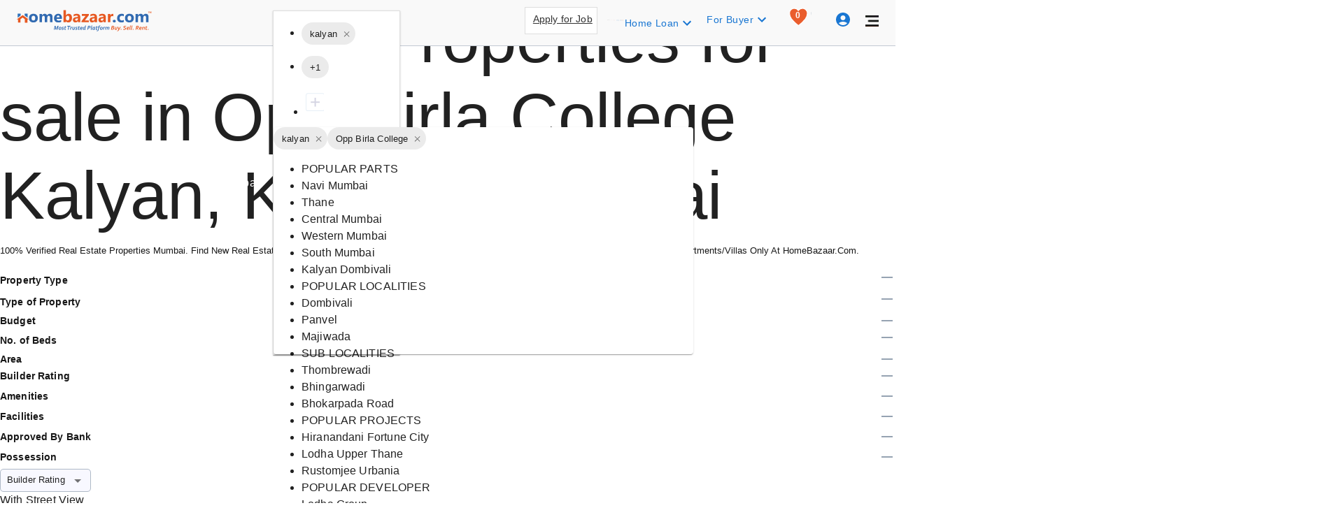

--- FILE ---
content_type: text/html; charset=utf-8
request_url: https://www.homebazaar.com/properties-in-opp-birla-college-kalyan-mumbai
body_size: 82309
content:
<!DOCTYPE html><html lang="en"><head><meta charSet="utf-8"/><link rel="shortcut icon" href="/favicon.png" type="image/png"/><meta name="theme-color" content="#000000"/><title>Property in Opp Birla College, kalyan | Properties for Sale in Opp Birla College, kalyan from Rs. 0</title><meta name="robots" content="follow, index, max-snippet:-1, max-video-preview:-1, max-image-preview:large"/><meta name="description" content="Explore the latest properties in Opp Birla College, kalyan, starting from Rs. 0. Discover new launch, ready possession and under construction property for sale in Opp Birla College, kalyan. Also, check out latest property price trends in Opp Birla College, kalyan!"/><meta property="og:title" content="Property in Opp Birla College, kalyan | Properties for Sale in Opp Birla College, kalyan from Rs. 0"/><meta property="og:type" content="website"/><meta property="og:image" content="https://www.homebazaar.com/static/images/homebazaarlogo.webp"/><meta property="og:description" content="Explore the latest properties in Opp Birla College, kalyan, starting from Rs. 0. Discover new launch, ready possession and under construction property for sale in Opp Birla College, kalyan. Also, check out latest property price trends in Opp Birla College, kalyan!"/><meta property="og:url" content="https://www.homebazaar.com/properties-in-opp-birla-college-kalyan-mumbai"/><meta property="og:site_name" content="HomeBazaar.com"/><meta name="twitter:url" content="https://www.homebazaar.com/properties-in-opp-birla-college-kalyan-mumbai"/><meta name="twitter:title" content="Property in Opp Birla College, kalyan | Properties for Sale in Opp Birla College, kalyan from Rs. 0"/><meta name="twitter:image:src" content="https://www.homebazaar.com/static/images/homebazaarlogo.webp"/><meta name="twitter:description" content="Explore the latest properties in Opp Birla College, kalyan, starting from Rs. 0. Discover new launch, ready possession and under construction property for sale in Opp Birla College, kalyan. Also, check out latest property price trends in Opp Birla College, kalyan!"/><meta name="keywords" content="property in india, properties in india, new projects in india, real estate in india, real estate projects in india, residential property in india, india property"/><meta name="author" content="HomeBazaar.com"/><meta name="google-site-verification" content="6nvaafkv_DQSGOOG9OO51S4mDj3Aox_d3aDEOxr8fLM"/><meta name="viewport" content="width=device-width, initial-scale=1.0, maximum-scale=5.0"/><link rel="preload" as="image" href="/static/images/home-bazaar-logo.svg"/><link rel="preload" as="image" href="/static/images/artboardicon.webp"/><link rel="preload" as="image" href="/static/images/searchPageIco.svg"/><link rel="preload" as="image" href="/static/images/search-filter-card-icons.svg"/><link rel="canonical" href="https://www.homebazaar.com/properties-in-opp-birla-college-kalyan-mumbai"/><meta name="next-head-count" content="25"/><meta name="emotion-insertion-point" content=""/><style data-emotion="css-global o6gwfi">html{-webkit-font-smoothing:antialiased;-moz-osx-font-smoothing:grayscale;box-sizing:border-box;-webkit-text-size-adjust:100%;}*,*::before,*::after{box-sizing:inherit;}strong,b{font-weight:700;}body{margin:0;color:rgba(0, 0, 0, 0.87);font-family:"Roboto","Helvetica","Arial",sans-serif;font-weight:400;font-size:1rem;line-height:1.5;letter-spacing:0.00938em;background-color:#fff;}@media print{body{background-color:#fff;}}body::backdrop{background-color:#fff;}</style><style data-emotion="css-global 1prfaxn">@-webkit-keyframes mui-auto-fill{from{display:block;}}@keyframes mui-auto-fill{from{display:block;}}@-webkit-keyframes mui-auto-fill-cancel{from{display:block;}}@keyframes mui-auto-fill-cancel{from{display:block;}}</style><style data-emotion="css p181s5 1kf5fzb xo5bi6 xxf9f5 hgy96c pkit54 1va8sje 1dad5m2 1susm4w 9au6gb vq1fe2 1frxdtm 14vsv3w 1axvq5j 110i50s 19hkpd7 1n5khr6 p4sagu 431x09 yfkq4n uu14w7 wy39fy 11abio2 1c69r7k q7mezt 1wgh392 mfslm7 kai5gm h6gil5 1u7wos7 1j9mvw2 51eq8m 1nd5pgh 1icdg74 73hiox 1lywn14 69i1ev qmb9rw 1c5x82b 145eawp 1wxryfk 1q59hjf 177pqtt 1ytbp6t rf1hu4 uxvpzc 147e5lo 1l3b12y 5v2ak0 w4cd9x i6bazn 18rup03 j5005a 1toogpb 1lp2mm8 1f11l0v 1afp10f 1l87nxh 1qgmvab fprpef 198tv19 s5lmw5 1siohdr 1dgd1fm 146xefr 16507md jqcne3 h4do3n h2v8z7 r5jckm 1agxhs7 9tqwee v7xnji d2t6vr 7sv809 175wo3n 1nvsdyj">.css-p181s5{background-color:#fff;color:rgba(0, 0, 0, 0.87);-webkit-transition:box-shadow 300ms cubic-bezier(0.4, 0, 0.2, 1) 0ms;transition:box-shadow 300ms cubic-bezier(0.4, 0, 0.2, 1) 0ms;box-shadow:var(--Paper-shadow);background-image:var(--Paper-overlay);display:-webkit-box;display:-webkit-flex;display:-ms-flexbox;display:flex;-webkit-flex-direction:column;-ms-flex-direction:column;flex-direction:column;width:100%;box-sizing:border-box;-webkit-flex-shrink:0;-ms-flex-negative:0;flex-shrink:0;position:fixed;z-index:1100;top:0;left:auto;right:0;--AppBar-background:#1976d2;--AppBar-color:#fff;background-color:var(--AppBar-background);color:var(--AppBar-color);--Paper-shadow:none!important;background:#F9F9F9;box-shadow:none;border-bottom:1px solid #C2C9D2;}@media print{.css-p181s5{position:absolute;}}.css-1kf5fzb{position:relative;display:-webkit-box;display:-webkit-flex;display:-ms-flexbox;display:flex;-webkit-align-items:center;-webkit-box-align:center;-ms-flex-align:center;align-items:center;padding-left:16px;padding-right:16px;min-height:56px;display:-webkit-box;display:-webkit-flex;display:-ms-flexbox;display:flex;-webkit-flex-direction:column;-ms-flex-direction:column;flex-direction:column;-webkit-align-items:flex-start;-webkit-box-align:flex-start;-ms-flex-align:flex-start;align-items:flex-start;-webkit-box-pack:center;-ms-flex-pack:center;-webkit-justify-content:center;justify-content:center;}@media (min-width:600px){.css-1kf5fzb{padding-left:24px;padding-right:24px;}}@media (min-width:0px){@media (orientation: landscape){.css-1kf5fzb{min-height:48px;}}}@media (min-width:600px){.css-1kf5fzb{min-height:64px;}}.css-xo5bi6{--Grid-columns:12;--Grid-columnSpacing:24px;--Grid-rowSpacing:24px;-webkit-flex-direction:row;-ms-flex-direction:row;flex-direction:row;min-width:0;box-sizing:border-box;display:-webkit-box;display:-webkit-flex;display:-ms-flexbox;display:flex;-webkit-box-flex-wrap:wrap;-webkit-flex-wrap:wrap;-ms-flex-wrap:wrap;flex-wrap:wrap;gap:var(--Grid-rowSpacing) var(--Grid-columnSpacing);-webkit-box-pack:justify;-webkit-justify-content:space-between;justify-content:space-between;-webkit-align-items:center;-webkit-box-align:center;-ms-flex-align:center;align-items:center;padding:0 20px;width:100%;}.css-xo5bi6 >*{--Grid-parent-columns:12;}.css-xo5bi6 >*{--Grid-parent-columnSpacing:24px;}.css-xo5bi6 >*{--Grid-parent-rowSpacing:24px;}.css-xxf9f5{-webkit-box-flex:0;-webkit-flex-grow:0;-ms-flex-positive:0;flex-grow:0;-webkit-flex-basis:auto;-ms-flex-preferred-size:auto;flex-basis:auto;width:calc(100% * 12 / var(--Grid-parent-columns) - (var(--Grid-parent-columns) - 12) * (var(--Grid-parent-columnSpacing) / var(--Grid-parent-columns)));min-width:0;box-sizing:border-box;position:absolute;}@media (min-width:600px){.css-xxf9f5{-webkit-box-flex:0;-webkit-flex-grow:0;-ms-flex-positive:0;flex-grow:0;-webkit-flex-basis:auto;-ms-flex-preferred-size:auto;flex-basis:auto;width:calc(100% * 3 / var(--Grid-parent-columns) - (var(--Grid-parent-columns) - 3) * (var(--Grid-parent-columnSpacing) / var(--Grid-parent-columns)));}}@media (min-width:900px){.css-xxf9f5{-webkit-box-flex:0;-webkit-flex-grow:0;-ms-flex-positive:0;flex-grow:0;-webkit-flex-basis:auto;-ms-flex-preferred-size:auto;flex-basis:auto;width:calc(100% * 2 / var(--Grid-parent-columns) - (var(--Grid-parent-columns) - 2) * (var(--Grid-parent-columnSpacing) / var(--Grid-parent-columns)));}}@media (min-width:1200px){.css-xxf9f5{-webkit-box-flex:0;-webkit-flex-grow:0;-ms-flex-positive:0;flex-grow:0;-webkit-flex-basis:auto;-ms-flex-preferred-size:auto;flex-basis:auto;width:calc(100% * 2 / var(--Grid-parent-columns) - (var(--Grid-parent-columns) - 2) * (var(--Grid-parent-columnSpacing) / var(--Grid-parent-columns)));}}@media (min-width:1536px){.css-xxf9f5{-webkit-box-flex:0;-webkit-flex-grow:0;-ms-flex-positive:0;flex-grow:0;-webkit-flex-basis:auto;-ms-flex-preferred-size:auto;flex-basis:auto;width:calc(100% * 2 / var(--Grid-parent-columns) - (var(--Grid-parent-columns) - 2) * (var(--Grid-parent-columnSpacing) / var(--Grid-parent-columns)));}}.css-hgy96c{min-width:0;box-sizing:border-box;display:-webkit-box;display:-webkit-flex;display:-ms-flexbox;display:flex;-webkit-box-pack:left;-ms-flex-pack:left;-webkit-justify-content:left;justify-content:left;}.css-pkit54{--Grid-columns:12;-webkit-box-flex:0;-webkit-flex-grow:0;-ms-flex-positive:0;flex-grow:0;-webkit-flex-basis:auto;-ms-flex-preferred-size:auto;flex-basis:auto;width:calc(100% * 12 / var(--Grid-parent-columns) - (var(--Grid-parent-columns) - 12) * (var(--Grid-parent-columnSpacing) / var(--Grid-parent-columns)));-webkit-flex-direction:row;-ms-flex-direction:row;flex-direction:row;min-width:0;box-sizing:border-box;display:-webkit-box;display:-webkit-flex;display:-ms-flexbox;display:flex;-webkit-box-flex-wrap:wrap;-webkit-flex-wrap:wrap;-ms-flex-wrap:wrap;flex-wrap:wrap;gap:var(--Grid-rowSpacing) var(--Grid-columnSpacing);margin-left:15.5rem;}@media (min-width:600px){.css-pkit54{-webkit-box-flex:0;-webkit-flex-grow:0;-ms-flex-positive:0;flex-grow:0;-webkit-flex-basis:auto;-ms-flex-preferred-size:auto;flex-basis:auto;width:calc(100% * 6 / var(--Grid-parent-columns) - (var(--Grid-parent-columns) - 6) * (var(--Grid-parent-columnSpacing) / var(--Grid-parent-columns)));}}@media (min-width:900px){.css-pkit54{-webkit-box-flex:0;-webkit-flex-grow:0;-ms-flex-positive:0;flex-grow:0;-webkit-flex-basis:auto;-ms-flex-preferred-size:auto;flex-basis:auto;width:calc(100% * 5 / var(--Grid-parent-columns) - (var(--Grid-parent-columns) - 5) * (var(--Grid-parent-columnSpacing) / var(--Grid-parent-columns)));}}@media (min-width:1200px){.css-pkit54{-webkit-box-flex:0;-webkit-flex-grow:0;-ms-flex-positive:0;flex-grow:0;-webkit-flex-basis:auto;-ms-flex-preferred-size:auto;flex-basis:auto;width:calc(100% * 4 / var(--Grid-parent-columns) - (var(--Grid-parent-columns) - 4) * (var(--Grid-parent-columnSpacing) / var(--Grid-parent-columns)));}}@media (min-width:1536px){.css-pkit54{-webkit-box-flex:0;-webkit-flex-grow:0;-ms-flex-positive:0;flex-grow:0;-webkit-flex-basis:auto;-ms-flex-preferred-size:auto;flex-basis:auto;width:calc(100% * 4 / var(--Grid-parent-columns) - (var(--Grid-parent-columns) - 4) * (var(--Grid-parent-columnSpacing) / var(--Grid-parent-columns)));}}.css-1va8sje{min-width:0;box-sizing:border-box;height:35px;}.css-1va8sje .module-type-grid>div{height:35px;}@media (max-width: 1280px){.css-1va8sje .module-type-grid{width:20%;}}@media (min-width: 1280px){.css-1va8sje .module-type-grid{width:20%;}}@media (min-width: 1920px){.css-1va8sje .module-type-grid{width:20%;}}@media (max-width: 1024px){.css-1va8sje .module-type-grid{width:17%!important;}}@media (max-width: 768px){.css-1va8sje .module-type-grid{width:17%;}}.css-1va8sje .city-grid>div{height:35px;}@media (max-width: 1280px){.css-1va8sje .city-grid{width:27%;}}@media (min-width: 1280px){.css-1va8sje .city-grid{width:30%;}}@media (min-width: 1920px){.css-1va8sje .city-grid{width:30%;}}@media (max-width: 1024px){.css-1va8sje .city-grid{width:27%!important;}}@media (max-width: 768px){.css-1va8sje .city-grid{width:27%!important;}}.css-1va8sje .input-grid input{height:25px;}@media (max-width: 1280px){.css-1va8sje .input-grid{width:53%;}}@media (min-width: 1280px){.css-1va8sje .input-grid{width:50%;}}@media (min-width: 1920px){.css-1va8sje .input-grid{width:50%;}}@media (max-width: 1024px){.css-1va8sje .input-grid{width:56%!important;}}@media (max-width: 768px){.css-1va8sje .input-grid{width:56%;}}.css-1va8sje .search-button-grid{display:-webkit-box;display:-webkit-flex;display:-ms-flexbox;display:flex;-webkit-align-items:center;-webkit-box-align:center;-ms-flex-align:center;align-items:center;width:5%;}.css-1va8sje .search-button-grid>div{height:35px;}.css-1dad5m2{--Grid-columns:12;--Grid-columnSpacing:0px;--Grid-rowSpacing:0px;-webkit-flex-direction:row;-ms-flex-direction:row;flex-direction:row;min-width:0;box-sizing:border-box;display:-webkit-box;display:-webkit-flex;display:-ms-flexbox;display:flex;-webkit-box-flex-wrap:wrap;-webkit-flex-wrap:wrap;-ms-flex-wrap:wrap;flex-wrap:wrap;gap:var(--Grid-rowSpacing) var(--Grid-columnSpacing);-webkit-align-items:center;-webkit-box-align:center;-ms-flex-align:center;align-items:center;}.css-1dad5m2 >*{--Grid-parent-columns:12;}.css-1dad5m2 >*{--Grid-parent-columnSpacing:0px;}.css-1dad5m2 >*{--Grid-parent-rowSpacing:0px;}.css-1susm4w{-webkit-box-flex:0;-webkit-flex-grow:0;-ms-flex-positive:0;flex-grow:0;-webkit-flex-basis:auto;-ms-flex-preferred-size:auto;flex-basis:auto;width:calc(100% * 3 / var(--Grid-parent-columns) - (var(--Grid-parent-columns) - 3) * (var(--Grid-parent-columnSpacing) / var(--Grid-parent-columns)));min-width:0;box-sizing:border-box;}@media (min-width:600px){.css-1susm4w{-webkit-box-flex:0;-webkit-flex-grow:0;-ms-flex-positive:0;flex-grow:0;-webkit-flex-basis:auto;-ms-flex-preferred-size:auto;flex-basis:auto;width:calc(100% * 4 / var(--Grid-parent-columns) - (var(--Grid-parent-columns) - 4) * (var(--Grid-parent-columnSpacing) / var(--Grid-parent-columns)));}}@media (min-width:900px){.css-1susm4w{-webkit-box-flex:0;-webkit-flex-grow:0;-ms-flex-positive:0;flex-grow:0;-webkit-flex-basis:auto;-ms-flex-preferred-size:auto;flex-basis:auto;width:calc(100% * 3 / var(--Grid-parent-columns) - (var(--Grid-parent-columns) - 3) * (var(--Grid-parent-columnSpacing) / var(--Grid-parent-columns)));}}@media (min-width:1200px){.css-1susm4w{-webkit-box-flex:0;-webkit-flex-grow:0;-ms-flex-positive:0;flex-grow:0;-webkit-flex-basis:auto;-ms-flex-preferred-size:auto;flex-basis:auto;width:calc(100% * 3 / var(--Grid-parent-columns) - (var(--Grid-parent-columns) - 3) * (var(--Grid-parent-columnSpacing) / var(--Grid-parent-columns)));}}@media (min-width:1536px){.css-1susm4w{-webkit-box-flex:0;-webkit-flex-grow:0;-ms-flex-positive:0;flex-grow:0;-webkit-flex-basis:auto;-ms-flex-preferred-size:auto;flex-basis:auto;width:calc(100% * 3 / var(--Grid-parent-columns) - (var(--Grid-parent-columns) - 3) * (var(--Grid-parent-columnSpacing) / var(--Grid-parent-columns)));}}.css-9au6gb{-webkit-box-flex:0;-webkit-flex-grow:0;-ms-flex-positive:0;flex-grow:0;-webkit-flex-basis:auto;-ms-flex-preferred-size:auto;flex-basis:auto;width:calc(100% * 7 / var(--Grid-parent-columns) - (var(--Grid-parent-columns) - 7) * (var(--Grid-parent-columnSpacing) / var(--Grid-parent-columns)));min-width:0;box-sizing:border-box;}@media (min-width:600px){.css-9au6gb{-webkit-box-flex:0;-webkit-flex-grow:0;-ms-flex-positive:0;flex-grow:0;-webkit-flex-basis:auto;-ms-flex-preferred-size:auto;flex-basis:auto;width:calc(100% * 5 / var(--Grid-parent-columns) - (var(--Grid-parent-columns) - 5) * (var(--Grid-parent-columnSpacing) / var(--Grid-parent-columns)));}}@media (min-width:900px){.css-9au6gb{-webkit-box-flex:0;-webkit-flex-grow:0;-ms-flex-positive:0;flex-grow:0;-webkit-flex-basis:auto;-ms-flex-preferred-size:auto;flex-basis:auto;width:calc(100% * 7 / var(--Grid-parent-columns) - (var(--Grid-parent-columns) - 7) * (var(--Grid-parent-columnSpacing) / var(--Grid-parent-columns)));}}@media (min-width:1200px){.css-9au6gb{-webkit-box-flex:0;-webkit-flex-grow:0;-ms-flex-positive:0;flex-grow:0;-webkit-flex-basis:auto;-ms-flex-preferred-size:auto;flex-basis:auto;width:calc(100% * 7 / var(--Grid-parent-columns) - (var(--Grid-parent-columns) - 7) * (var(--Grid-parent-columnSpacing) / var(--Grid-parent-columns)));}}@media (min-width:1536px){.css-9au6gb{-webkit-box-flex:0;-webkit-flex-grow:0;-ms-flex-positive:0;flex-grow:0;-webkit-flex-basis:auto;-ms-flex-preferred-size:auto;flex-basis:auto;width:calc(100% * 7 / var(--Grid-parent-columns) - (var(--Grid-parent-columns) - 7) * (var(--Grid-parent-columnSpacing) / var(--Grid-parent-columns)));}}.css-vq1fe2{background-color:#fff;color:rgba(0, 0, 0, 0.87);-webkit-transition:box-shadow 300ms cubic-bezier(0.4, 0, 0.2, 1) 0ms;transition:box-shadow 300ms cubic-bezier(0.4, 0, 0.2, 1) 0ms;box-shadow:var(--Paper-shadow);background-image:var(--Paper-overlay);}.css-1frxdtm{display:-webkit-inline-box;display:-webkit-inline-flex;display:-ms-inline-flexbox;display:inline-flex;-webkit-align-items:center;-webkit-box-align:center;-ms-flex-align:center;align-items:center;-webkit-box-pack:center;-ms-flex-pack:center;-webkit-justify-content:center;justify-content:center;position:relative;box-sizing:border-box;-webkit-tap-highlight-color:transparent;background-color:transparent;outline:0;border:0;margin:0;border-radius:0;padding:0;cursor:pointer;-webkit-user-select:none;-moz-user-select:none;-ms-user-select:none;user-select:none;vertical-align:middle;-moz-appearance:none;-webkit-appearance:none;-webkit-text-decoration:none;text-decoration:none;color:inherit;max-width:100%;font-family:"Roboto","Helvetica","Arial",sans-serif;font-size:0.8125rem;display:-webkit-inline-box;display:-webkit-inline-flex;display:-ms-inline-flexbox;display:inline-flex;-webkit-align-items:center;-webkit-box-align:center;-ms-flex-align:center;align-items:center;-webkit-box-pack:center;-ms-flex-pack:center;-webkit-justify-content:center;justify-content:center;height:32px;color:rgba(0, 0, 0, 0.87);background-color:rgba(0, 0, 0, 0.08);border-radius:16px;white-space:nowrap;-webkit-transition:background-color 300ms cubic-bezier(0.4, 0, 0.2, 1) 0ms,box-shadow 300ms cubic-bezier(0.4, 0, 0.2, 1) 0ms;transition:background-color 300ms cubic-bezier(0.4, 0, 0.2, 1) 0ms,box-shadow 300ms cubic-bezier(0.4, 0, 0.2, 1) 0ms;cursor:unset;outline:0;-webkit-text-decoration:none;text-decoration:none;border:0;padding:0;vertical-align:middle;box-sizing:border-box;-webkit-user-select:none;-moz-user-select:none;-ms-user-select:none;user-select:none;-webkit-tap-highlight-color:transparent;cursor:pointer;}.css-1frxdtm::-moz-focus-inner{border-style:none;}.css-1frxdtm.Mui-disabled{pointer-events:none;cursor:default;}@media print{.css-1frxdtm{-webkit-print-color-adjust:exact;color-adjust:exact;}}.css-1frxdtm.Mui-disabled{opacity:0.38;pointer-events:none;}.css-1frxdtm .MuiChip-avatar{margin-left:5px;margin-right:-6px;width:24px;height:24px;color:#616161;font-size:0.75rem;}.css-1frxdtm .MuiChip-avatarColorPrimary{color:#fff;background-color:#1565c0;}.css-1frxdtm .MuiChip-avatarColorSecondary{color:#fff;background-color:#7b1fa2;}.css-1frxdtm .MuiChip-avatarSmall{margin-left:4px;margin-right:-4px;width:18px;height:18px;font-size:0.625rem;}.css-1frxdtm .MuiChip-icon{margin-left:5px;margin-right:-6px;}.css-1frxdtm .MuiChip-deleteIcon{-webkit-tap-highlight-color:transparent;color:rgba(0, 0, 0, 0.26);font-size:22px;cursor:pointer;margin:0 5px 0 -6px;}.css-1frxdtm .MuiChip-deleteIcon:hover{color:rgba(0, 0, 0, 0.4);}.css-1frxdtm .MuiChip-icon{color:#616161;}.css-1frxdtm.Mui-focusVisible{background-color:rgba(0, 0, 0, 0.2);}.css-1frxdtm:hover{background-color:rgba(0, 0, 0, 0.12);}.css-1frxdtm.Mui-focusVisible{background-color:rgba(0, 0, 0, 0.2);}.css-1frxdtm:active{box-shadow:0px 2px 1px -1px rgba(0,0,0,0.2),0px 1px 1px 0px rgba(0,0,0,0.14),0px 1px 3px 0px rgba(0,0,0,0.12);}.css-14vsv3w{overflow:hidden;text-overflow:ellipsis;padding-left:12px;padding-right:12px;white-space:nowrap;}.css-1axvq5j{max-width:100%;font-family:"Roboto","Helvetica","Arial",sans-serif;font-size:0.8125rem;display:-webkit-inline-box;display:-webkit-inline-flex;display:-ms-inline-flexbox;display:inline-flex;-webkit-align-items:center;-webkit-box-align:center;-ms-flex-align:center;align-items:center;-webkit-box-pack:center;-ms-flex-pack:center;-webkit-justify-content:center;justify-content:center;height:32px;color:rgba(0, 0, 0, 0.87);background-color:rgba(0, 0, 0, 0.08);border-radius:16px;white-space:nowrap;-webkit-transition:background-color 300ms cubic-bezier(0.4, 0, 0.2, 1) 0ms,box-shadow 300ms cubic-bezier(0.4, 0, 0.2, 1) 0ms;transition:background-color 300ms cubic-bezier(0.4, 0, 0.2, 1) 0ms,box-shadow 300ms cubic-bezier(0.4, 0, 0.2, 1) 0ms;cursor:unset;outline:0;-webkit-text-decoration:none;text-decoration:none;border:0;padding:0;vertical-align:middle;box-sizing:border-box;}.css-1axvq5j.Mui-disabled{opacity:0.38;pointer-events:none;}.css-1axvq5j .MuiChip-avatar{margin-left:5px;margin-right:-6px;width:24px;height:24px;color:#616161;font-size:0.75rem;}.css-1axvq5j .MuiChip-avatarColorPrimary{color:#fff;background-color:#1565c0;}.css-1axvq5j .MuiChip-avatarColorSecondary{color:#fff;background-color:#7b1fa2;}.css-1axvq5j .MuiChip-avatarSmall{margin-left:4px;margin-right:-4px;width:18px;height:18px;font-size:0.625rem;}.css-1axvq5j .MuiChip-icon{margin-left:5px;margin-right:-6px;}.css-1axvq5j .MuiChip-deleteIcon{-webkit-tap-highlight-color:transparent;color:rgba(0, 0, 0, 0.26);font-size:22px;cursor:pointer;margin:0 5px 0 -6px;}.css-1axvq5j .MuiChip-deleteIcon:hover{color:rgba(0, 0, 0, 0.4);}.css-1axvq5j .MuiChip-icon{color:#616161;}.css-110i50s{background-color:#fff;color:rgba(0, 0, 0, 0.87);-webkit-transition:box-shadow 300ms cubic-bezier(0.4, 0, 0.2, 1) 0ms;transition:box-shadow 300ms cubic-bezier(0.4, 0, 0.2, 1) 0ms;border-radius:4px;box-shadow:var(--Paper-shadow);background-image:var(--Paper-overlay);}.css-19hkpd7{--Grid-columns:12;--Grid-columnSpacing:8px;--Grid-rowSpacing:8px;-webkit-flex-direction:row;-ms-flex-direction:row;flex-direction:row;min-width:0;box-sizing:border-box;display:-webkit-box;display:-webkit-flex;display:-ms-flexbox;display:flex;-webkit-box-flex-wrap:wrap;-webkit-flex-wrap:wrap;-ms-flex-wrap:wrap;flex-wrap:wrap;gap:var(--Grid-rowSpacing) var(--Grid-columnSpacing);}.css-19hkpd7 >*{--Grid-parent-columns:12;}.css-19hkpd7 >*{--Grid-parent-columnSpacing:8px;}.css-19hkpd7 >*{--Grid-parent-rowSpacing:8px;}.css-1n5khr6{min-width:0;box-sizing:border-box;}.css-p4sagu{-webkit-box-flex:0;-webkit-flex-grow:0;-ms-flex-positive:0;flex-grow:0;-webkit-flex-basis:auto;-ms-flex-preferred-size:auto;flex-basis:auto;width:calc(100% * 12 / var(--Grid-parent-columns) - (var(--Grid-parent-columns) - 12) * (var(--Grid-parent-columnSpacing) / var(--Grid-parent-columns)));min-width:0;box-sizing:border-box;-webkit-box-flex-wrap:nowrap;-webkit-flex-wrap:nowrap;-ms-flex-wrap:nowrap;flex-wrap:nowrap;}@media (min-width:600px){.css-p4sagu{-webkit-box-flex:0;-webkit-flex-grow:0;-ms-flex-positive:0;flex-grow:0;-webkit-flex-basis:auto;-ms-flex-preferred-size:auto;flex-basis:auto;width:calc(100% * 6 / var(--Grid-parent-columns) - (var(--Grid-parent-columns) - 6) * (var(--Grid-parent-columnSpacing) / var(--Grid-parent-columns)));}}@media (min-width:900px){.css-p4sagu{-webkit-box-flex:0;-webkit-flex-grow:0;-ms-flex-positive:0;flex-grow:0;-webkit-flex-basis:auto;-ms-flex-preferred-size:auto;flex-basis:auto;width:calc(100% * 5 / var(--Grid-parent-columns) - (var(--Grid-parent-columns) - 5) * (var(--Grid-parent-columnSpacing) / var(--Grid-parent-columns)));}}@media (min-width:1200px){.css-p4sagu{-webkit-box-flex:0;-webkit-flex-grow:0;-ms-flex-positive:0;flex-grow:0;-webkit-flex-basis:auto;-ms-flex-preferred-size:auto;flex-basis:auto;width:calc(100% * 7 / var(--Grid-parent-columns) - (var(--Grid-parent-columns) - 7) * (var(--Grid-parent-columnSpacing) / var(--Grid-parent-columns)));}}@media (min-width:1536px){.css-p4sagu{-webkit-box-flex:0;-webkit-flex-grow:0;-ms-flex-positive:0;flex-grow:0;-webkit-flex-basis:auto;-ms-flex-preferred-size:auto;flex-basis:auto;width:calc(100% * 7 / var(--Grid-parent-columns) - (var(--Grid-parent-columns) - 7) * (var(--Grid-parent-columnSpacing) / var(--Grid-parent-columns)));}}.css-431x09{--Grid-columns:12;--Grid-columnSpacing:0px;--Grid-rowSpacing:0px;-webkit-flex-direction:row;-ms-flex-direction:row;flex-direction:row;min-width:0;box-sizing:border-box;display:-webkit-box;display:-webkit-flex;display:-ms-flexbox;display:flex;-webkit-box-flex-wrap:wrap;-webkit-flex-wrap:wrap;-ms-flex-wrap:wrap;flex-wrap:wrap;gap:var(--Grid-rowSpacing) var(--Grid-columnSpacing);-webkit-box-pack:end;-ms-flex-pack:end;-webkit-justify-content:flex-end;justify-content:flex-end;margin-top:10px;}.css-431x09 >*{--Grid-parent-columns:12;}.css-431x09 >*{--Grid-parent-columnSpacing:0px;}.css-431x09 >*{--Grid-parent-rowSpacing:0px;}@media(max-width: 768px){.css-431x09{margin-top:0px!important;}}.css-yfkq4n{color:#333333;border:1px solid #dedede;border-radius:0;background-color:#fff;margin-right:5px;cursor:pointer;position:relative;height:39px;}.css-yfkq4n a{color:#333333;font-weight:500;font-size:14px;}@media(max-width: 960px){.css-yfkq4n{display:block;}}@media(max-width: 959px){.css-yfkq4n{display:none;}}.css-yfkq4n:hover{background-color:rgba(0, 0, 0, 0.04);}.css-uu14w7{height:100%;border-left:1px solid #ddd;position:absolute;left:34px;}@media(max-width: 1366px){.css-uu14w7{display:none;}}@media(max-width: 960px){.css-uu14w7{display:none;}}.css-wy39fy{display:-webkit-box;display:-webkit-flex;display:-ms-flexbox;display:flex;-webkit-align-items:center;-webkit-box-align:center;-ms-flex-align:center;align-items:center;-webkit-box-pack:center;-ms-flex-pack:center;-webkit-justify-content:center;justify-content:center;padding:6px;}.css-wy39fy img{margin-right:10px;}@media(max-width: 960px){.css-wy39fy img{display:none;}}@media(max-width: 1366px){.css-wy39fy img{display:none;}}@media(max-width: 1024px){.css-wy39fy img{display:none;}}@media(max-width: 1024px){.css-wy39fy a{display:block;}}.css-11abio2{--Grid-columns:12;--Grid-columnSpacing:0px;--Grid-rowSpacing:0px;-webkit-flex-direction:row;-ms-flex-direction:row;flex-direction:row;min-width:0;box-sizing:border-box;display:-webkit-box;display:-webkit-flex;display:-ms-flexbox;display:flex;-webkit-box-flex-wrap:wrap;-webkit-flex-wrap:wrap;-ms-flex-wrap:wrap;flex-wrap:wrap;gap:var(--Grid-rowSpacing) var(--Grid-columnSpacing);-webkit-box-pack:center;-ms-flex-pack:center;-webkit-justify-content:center;justify-content:center;}.css-11abio2 >*{--Grid-parent-columns:12;}.css-11abio2 >*{--Grid-parent-columnSpacing:0px;}.css-11abio2 >*{--Grid-parent-rowSpacing:0px;}.css-1c69r7k{display:-webkit-inline-box;display:-webkit-inline-flex;display:-ms-inline-flexbox;display:inline-flex;-webkit-align-items:center;-webkit-box-align:center;-ms-flex-align:center;align-items:center;-webkit-box-pack:center;-ms-flex-pack:center;-webkit-justify-content:center;justify-content:center;position:relative;box-sizing:border-box;-webkit-tap-highlight-color:transparent;background-color:transparent;outline:0;border:0;margin:0;border-radius:0;padding:0;cursor:pointer;-webkit-user-select:none;-moz-user-select:none;-ms-user-select:none;user-select:none;vertical-align:middle;-moz-appearance:none;-webkit-appearance:none;-webkit-text-decoration:none;text-decoration:none;color:inherit;font-family:"Roboto","Helvetica","Arial",sans-serif;font-weight:500;font-size:0.875rem;line-height:1.75;letter-spacing:0.02857em;text-transform:uppercase;min-width:64px;padding:6px 16px;border:0;border-radius:4px;-webkit-transition:background-color 250ms cubic-bezier(0.4, 0, 0.2, 1) 0ms,box-shadow 250ms cubic-bezier(0.4, 0, 0.2, 1) 0ms,border-color 250ms cubic-bezier(0.4, 0, 0.2, 1) 0ms,color 250ms cubic-bezier(0.4, 0, 0.2, 1) 0ms;transition:background-color 250ms cubic-bezier(0.4, 0, 0.2, 1) 0ms,box-shadow 250ms cubic-bezier(0.4, 0, 0.2, 1) 0ms,border-color 250ms cubic-bezier(0.4, 0, 0.2, 1) 0ms,color 250ms cubic-bezier(0.4, 0, 0.2, 1) 0ms;padding:6px 8px;color:var(--variant-textColor);background-color:var(--variant-textBg);--variant-textColor:#1976d2;--variant-outlinedColor:#1976d2;--variant-outlinedBorder:rgba(25, 118, 210, 0.5);--variant-containedColor:#fff;--variant-containedBg:#1976d2;-webkit-transition:background-color 250ms cubic-bezier(0.4, 0, 0.2, 1) 0ms,box-shadow 250ms cubic-bezier(0.4, 0, 0.2, 1) 0ms,border-color 250ms cubic-bezier(0.4, 0, 0.2, 1) 0ms;transition:background-color 250ms cubic-bezier(0.4, 0, 0.2, 1) 0ms,box-shadow 250ms cubic-bezier(0.4, 0, 0.2, 1) 0ms,border-color 250ms cubic-bezier(0.4, 0, 0.2, 1) 0ms;}.css-1c69r7k::-moz-focus-inner{border-style:none;}.css-1c69r7k.Mui-disabled{pointer-events:none;cursor:default;}@media print{.css-1c69r7k{-webkit-print-color-adjust:exact;color-adjust:exact;}}.css-1c69r7k:hover{-webkit-text-decoration:none;text-decoration:none;}.css-1c69r7k.Mui-disabled{color:rgba(0, 0, 0, 0.26);}@media (hover: hover){.css-1c69r7k:hover{--variant-containedBg:#1565c0;--variant-textBg:rgba(25, 118, 210, 0.04);--variant-outlinedBorder:#1976d2;--variant-outlinedBg:rgba(25, 118, 210, 0.04);}}.css-1c69r7k.MuiButton-loading{color:transparent;}.css-q7mezt{-webkit-user-select:none;-moz-user-select:none;-ms-user-select:none;user-select:none;width:1em;height:1em;display:inline-block;-webkit-flex-shrink:0;-ms-flex-negative:0;flex-shrink:0;-webkit-transition:fill 200ms cubic-bezier(0.4, 0, 0.2, 1) 0ms;transition:fill 200ms cubic-bezier(0.4, 0, 0.2, 1) 0ms;fill:currentColor;font-size:1.5rem;}.css-1wgh392{min-width:0;box-sizing:border-box;margin-top:1px;padding:4px 0px;}.css-mfslm7{display:-webkit-inline-box;display:-webkit-inline-flex;display:-ms-inline-flexbox;display:inline-flex;-webkit-align-items:center;-webkit-box-align:center;-ms-flex-align:center;align-items:center;-webkit-box-pack:center;-ms-flex-pack:center;-webkit-justify-content:center;justify-content:center;position:relative;box-sizing:border-box;-webkit-tap-highlight-color:transparent;background-color:transparent;outline:0;border:0;margin:0;border-radius:0;padding:0;cursor:pointer;-webkit-user-select:none;-moz-user-select:none;-ms-user-select:none;user-select:none;vertical-align:middle;-moz-appearance:none;-webkit-appearance:none;-webkit-text-decoration:none;text-decoration:none;color:inherit;text-align:center;-webkit-flex:0 0 auto;-ms-flex:0 0 auto;flex:0 0 auto;font-size:1.5rem;padding:8px;border-radius:50%;color:rgba(0, 0, 0, 0.54);-webkit-transition:background-color 150ms cubic-bezier(0.4, 0, 0.2, 1) 0ms;transition:background-color 150ms cubic-bezier(0.4, 0, 0.2, 1) 0ms;--IconButton-hoverBg:rgba(0, 0, 0, 0.04);}.css-mfslm7::-moz-focus-inner{border-style:none;}.css-mfslm7.Mui-disabled{pointer-events:none;cursor:default;}@media print{.css-mfslm7{-webkit-print-color-adjust:exact;color-adjust:exact;}}.css-mfslm7:hover{background-color:var(--IconButton-hoverBg);}@media (hover: none){.css-mfslm7:hover{background-color:transparent;}}.css-mfslm7.Mui-disabled{background-color:transparent;color:rgba(0, 0, 0, 0.26);}.css-mfslm7.MuiIconButton-loading{color:transparent;}.css-kai5gm{--Grid-columns:12;--Grid-columnSpacing:0px;--Grid-rowSpacing:0px;-webkit-flex-direction:row;-ms-flex-direction:row;flex-direction:row;min-width:0;box-sizing:border-box;display:-webkit-box;display:-webkit-flex;display:-ms-flexbox;display:flex;-webkit-box-flex-wrap:wrap;-webkit-flex-wrap:wrap;-ms-flex-wrap:wrap;flex-wrap:wrap;gap:var(--Grid-rowSpacing) var(--Grid-columnSpacing);-webkit-box-pack:start;-ms-flex-pack:start;-webkit-justify-content:flex-start;justify-content:flex-start;border:1px solid #0056b21a;padding:9px 20px;box-shadow:0px 4px 20px #0056b217;background-color:#f2f5fc;-webkit-box-flex-wrap:nowrap;-webkit-flex-wrap:nowrap;-ms-flex-wrap:nowrap;flex-wrap:nowrap;display:none;}.css-kai5gm >*{--Grid-parent-columns:12;}.css-kai5gm >*{--Grid-parent-columnSpacing:0px;}.css-kai5gm >*{--Grid-parent-rowSpacing:0px;}@media (max-width: 1280px){.css-kai5gm{padding:9px 30px;}}.css-h6gil5{-webkit-box-flex:1!important;-webkit-flex-grow:1!important;-ms-flex-positive:1!important;flex-grow:1!important;-webkit-flex-shrink:1!important;-ms-flex-negative:1!important;flex-shrink:1!important;display:-webkit-box!important;display:-webkit-flex!important;display:-ms-flexbox!important;display:flex!important;-webkit-box-flex-flow:row nowrap!important;-webkit-flex-flow:row nowrap!important;-ms-flex-flow:row nowrap!important;flex-flow:row nowrap!important;-webkit-box-pack:start!important;-ms-flex-pack:start!important;-webkit-justify-content:start!important;justify-content:start!important;-webkit-align-items:start!important;-webkit-box-align:start!important;-ms-flex-align:start!important;align-items:start!important;gap:0.5rem!important;overflow:hidden!important;}.css-h6gil5::-webkit-scrollbar{display:none!important;}.css-h6gil5::-moz-webkit-scrollbar{display:none!important;}@media (max-width:1199.95px){.css-h6gil5{white-space:nowrap!important;overflow-x:scroll!important;overflow-y:hidden!important;}}.css-1u7wos7 .WishlistPopover-root{background-color:#FFF;border-radius:10px;border-top-left-radius:10px;border-top-right-radius:10px;padding:0px;}.css-1u7wos7 .WishlistPopover-root .MuiTabs-indicator{display:none;}.css-1u7wos7 .WishlistPopover-root .MuiTab-wrapper{text-transform:capitalize;}.css-1u7wos7 .WishlistPopover-root .MuiButtonBase-root.Mui-selected{background-color:#0056B2;color:#ffffff;box-shadow:none;border:0;}.css-1u7wos7 .WishlistPopover-root .MuiButtonBase-root.Mui-selected:first-of-type{border-top-left-radius:10px;}.css-1u7wos7 .WishlistPopover-root .MuiButtonBase-root.Mui-selected:last-child{border-top-right-radius:10px;}.css-1u7wos7 .WishlistPopover-root .MuiBox{padding:0px!important;}.css-1u7wos7 .WishlistPopover-loginDrawer{display:block;width:285px;height:auto;text-align:center;text-transform:capitalize;}.css-1u7wos7 .WishlistPopover-loginDrawer svg{margin:6px;cursor:pointer;}.css-1u7wos7 .WishlistPopover-row{display:-webkit-box;display:-webkit-flex;display:-ms-flexbox;display:flex;border-bottom:1px solid #0056B20D;cursor:pointer;-webkit-align-items:center;-webkit-box-align:center;-ms-flex-align:center;align-items:center;}.css-1u7wos7 .WishlistPopover-row img{margin:16px 30px 16px 20px;}.css-1u7wos7 .WishlistPopover-wishlistPopover .MuiPaper-root{top:47px!Important;border:1px solid #D6D6E8!Important;border-radius:10px;width:388px;}.css-1u7wos7 .WishlistPopover-wishlistPopover .MuiPaper-root .MuiTab-root{width:30%!important;padding:6px 6px;background-color:#F3F3FF;margin-left:3px;border-radius:5px!important;margin-right:3px;font-size:14px;font-weight:bold;font-family:Open Sans!important;text-transform:capitalize;border:1px solid #E2E2F0;color:#464646;cursor:pointer;}.css-1u7wos7 .WishlistPopover-wishlistPopover .MuiPaper-root .MuiTab-textColorInherit{opacity:9!Important;}.css-1u7wos7 .WishlistPopover-wishlistPopover .MuiPaper-root .MuiTab-textColorInherit.Mui-selected{background-color:#2E72BB!important;color:#FFFFFF!important;}.css-1u7wos7 .WishlistPopover-wishlistPopover .MuiPaper-root p{padding:0px;}.css-1u7wos7 .WishlistPopover-listMainData{background-color:#F3F3FF;}.css-1u7wos7 .WishlistPopover-helloTime ul:nth-of-type(odd){background-color:#F3F3FF;}.css-1u7wos7 .WishlistPopover-helloTime ul:nth-of-type(even){background-color:#ededf2;}.css-1u7wos7 .WishlistPopover-listData{padding-top:0px!important;padding-bottom:0px!important;}.css-1u7wos7 .WishlistPopover-listData li{border-bottom:1px solid #E2E2F0;padding-top:0px!important;padding-bottom:0px!important;height:79px;}.css-1u7wos7 .WishlistPopover-listData li:hover{background-color:#E2E2F0;}.css-1u7wos7 .WishlistPopover-listData li:active{background-color:#E2E2F0;}.css-1u7wos7 .WishlistPopover-listData li .MuiListItemAvatar-root{min-width:40px;}.css-1u7wos7 .WishlistPopover-listData ul:nth-of-type(odd){background-color:red;}.css-1u7wos7 .WishlistPopover-listData ul:nth-of-type(even){background-color:Green;}.css-1u7wos7 .WishlistPopover-deletedImg{text-align:center;padding-left:11px;}.css-1u7wos7 .WishlistPopover-deletedImg .MuiListItemAvatar-root{min-width:39px!Important;}.css-1u7wos7 .WishlistPopover-tabRoot.MuiTab-root{min-width:50%!important;}.css-1j9mvw2{margin:0;font-family:"Roboto","Helvetica","Arial",sans-serif;font-weight:400;font-size:1rem;line-height:1.5;letter-spacing:0.00938em;color:rgba(0, 0, 0, 0.6);}.css-1j9mvw2 .MuiTypography-root{margin-right:10px;}.css-1j9mvw2 ol{font-size:12px;color:#171717!important;opacity:1;font-family:Open Sans,sans-serif;font-weight:400;float:left;margin-bottom:0px;display:-webkit-box;display:-webkit-flex;display:-ms-flexbox;display:flex;-webkit-box-flex-flow:wrap;-webkit-flex-flow:wrap;-ms-flex-flow:wrap;flex-flow:wrap;}@media (max-width:599.95px){.css-1j9mvw2 ol{margin-bottom:0px;-webkit-box-flex-flow:row nowrap;-webkit-flex-flow:row nowrap;-ms-flex-flow:row nowrap;flex-flow:row nowrap;}}.css-1j9mvw2 ol>li{display:-webkit-box;display:-webkit-flex;display:-ms-flexbox;display:flex;-webkit-align-items:center;-webkit-box-align:center;-ms-flex-align:center;align-items:center;}.css-1j9mvw2 ol>li.MuiBreadcrumbs-separator{width:5px;}.css-1j9mvw2 ol>li>a{color:#171717!important;text-overflow:ellipsis;}.css-1j9mvw2 ol>li .MuiBreadcrumbs-li>a{color:#171717!important;text-overflow:ellipsis;}.css-1j9mvw2 ol>li:last-child>span{display:inline-block;max-width:100%;overflow:hidden;white-space:nowrap;}.css-51eq8m{display:-webkit-box;display:-webkit-flex;display:-ms-flexbox;display:flex;-webkit-box-flex-wrap:wrap;-webkit-flex-wrap:wrap;-ms-flex-wrap:wrap;flex-wrap:wrap;-webkit-align-items:center;-webkit-box-align:center;-ms-flex-align:center;align-items:center;padding:0;margin:0;list-style:none;}.css-1nd5pgh{display:-webkit-box;display:-webkit-flex;display:-ms-flexbox;display:flex;-webkit-user-select:none;-moz-user-select:none;-ms-user-select:none;user-select:none;margin-left:8px;margin-right:8px;}.css-1icdg74{margin:0;font-family:"Roboto","Helvetica","Arial",sans-serif;font-weight:300;font-size:6rem;line-height:1.167;letter-spacing:-0.01562em;}.css-73hiox{font-size:12px;color:#171717;margin-bottom:10px;}.css-1lywn14{display:-webkit-inline-box;display:-webkit-inline-flex;display:-ms-inline-flexbox;display:inline-flex;-webkit-flex-direction:column;-ms-flex-direction:column;flex-direction:column;position:relative;min-width:0;padding:0;margin:0;border:0;vertical-align:top;width:100%;row-gap:3px;}.css-69i1ev{display:-webkit-box;display:-webkit-flex;display:-ms-flexbox;display:flex;-webkit-box-pack:justify;-webkit-justify-content:space-between;justify-content:space-between;-webkit-align-items:center;-webkit-box-align:center;-ms-flex-align:center;align-items:center;}.css-qmb9rw{color:rgba(0, 0, 0, 0.6);font-family:"Roboto","Helvetica","Arial",sans-serif;font-weight:400;font-size:1rem;line-height:1.4375em;letter-spacing:0.00938em;padding:0;position:relative;font-family:'Open Sans',sans-serif;font-size:14px;font-weight:700;color:#171717;}.css-qmb9rw.Mui-focused{color:#1976d2;}.css-qmb9rw.Mui-disabled{color:rgba(0, 0, 0, 0.38);}.css-qmb9rw.Mui-error{color:#d32f2f;}.css-qmb9rw.Mui-focused{color:#171717;}.css-1c5x82b{display:-webkit-box;display:-webkit-flex;display:-ms-flexbox;display:flex;-webkit-flex-direction:column;-ms-flex-direction:column;flex-direction:column;-webkit-box-flex-wrap:wrap;-webkit-flex-wrap:wrap;-ms-flex-wrap:wrap;flex-wrap:wrap;-webkit-flex-direction:row;-ms-flex-direction:row;flex-direction:row;padding:0rem 0;gap:10px;}.css-1c5x82b label{color:#171717!important;font-size:13px!important;}.css-145eawp{display:-webkit-box;display:-webkit-flex;display:-ms-flexbox;display:flex;-webkit-flex-direction:column;-ms-flex-direction:column;flex-direction:column;-webkit-box-flex-wrap:wrap;-webkit-flex-wrap:wrap;-ms-flex-wrap:wrap;flex-wrap:wrap;padding:0rem 0;display:grid;grid-template-columns:1fr 1fr;}.css-1wxryfk{display:-webkit-inline-box;display:-webkit-inline-flex;display:-ms-inline-flexbox;display:inline-flex;-webkit-flex-direction:column;-ms-flex-direction:column;flex-direction:column;position:relative;min-width:0;padding:0;margin:0;border:0;vertical-align:top;width:100%;row-gap:6px;}.css-1q59hjf{cursor:pointer;display:-webkit-box;display:-webkit-flex;display:-ms-flexbox;display:flex;}.css-177pqtt{display:-webkit-box!important;display:-webkit-flex!important;display:-ms-flexbox!important;display:flex!important;-webkit-box-flex-flow:row wrap!important;-webkit-flex-flow:row wrap!important;-ms-flex-flow:row wrap!important;flex-flow:row wrap!important;gap:0.4rem!important;margin-top:5px;}.css-177pqtt .MuiButtonBase-root{border:1px solid #AEB9C6!important;border-radius:3px!important;height:35px!important;color:#171717!important;font-size:13px!important;}.css-177pqtt .MuiButtonBase-root.MuiChip-root.MuiChip-colorPrimary{color:#FFF!important;}.css-1ytbp6t{display:-webkit-inline-box;display:-webkit-inline-flex;display:-ms-inline-flexbox;display:inline-flex;-webkit-flex-direction:column;-ms-flex-direction:column;flex-direction:column;position:relative;min-width:0;padding:0;margin:0;border:0;vertical-align:top;min-width:130px;-webkit-flex-shrink:0;-ms-flex-negative:0;flex-shrink:0;}.css-rf1hu4{font-family:"Roboto","Helvetica","Arial",sans-serif;font-weight:400;font-size:1rem;line-height:1.4375em;letter-spacing:0.00938em;color:rgba(0, 0, 0, 0.87);box-sizing:border-box;position:relative;cursor:text;display:-webkit-inline-box;display:-webkit-inline-flex;display:-ms-inline-flexbox;display:inline-flex;-webkit-align-items:center;-webkit-box-align:center;-ms-flex-align:center;align-items:center;position:relative;border-radius:4px;font-family:'Open Sans',sans-serif;font-size:13px;background-color:#F8F8FF;}.css-rf1hu4.Mui-disabled{color:rgba(0, 0, 0, 0.38);cursor:default;}.css-rf1hu4:hover .MuiOutlinedInput-notchedOutline{border-color:rgba(0, 0, 0, 0.87);}@media (hover: none){.css-rf1hu4:hover .MuiOutlinedInput-notchedOutline{border-color:rgba(0, 0, 0, 0.23);}}.css-rf1hu4.Mui-focused .MuiOutlinedInput-notchedOutline{border-width:2px;}.css-rf1hu4.Mui-focused .MuiOutlinedInput-notchedOutline{border-color:#1976d2;}.css-rf1hu4.Mui-error .MuiOutlinedInput-notchedOutline{border-color:#d32f2f;}.css-rf1hu4.Mui-disabled .MuiOutlinedInput-notchedOutline{border-color:rgba(0, 0, 0, 0.26);}.css-rf1hu4 .MuiButtonBase-root{font-size:13px!important;}.css-rf1hu4 .MuiSelect-select{padding:7.4px 10px!important;}.css-rf1hu4 .MuiOutlinedInput-notchedOutline{border:1px solid #AEB9C6!important;border-radius:5px;}.css-rf1hu4 .MuiOutlinedInput-notchedOutline:hover{border:1px solid rgb(0, 86, 178)!important;}.css-uxvpzc{-moz-appearance:none;-webkit-appearance:none;-webkit-user-select:none;-moz-user-select:none;-ms-user-select:none;user-select:none;border-radius:0;cursor:pointer;border-radius:4px;font:inherit;letter-spacing:inherit;color:currentColor;padding:4px 0 5px;border:0;box-sizing:content-box;background:none;height:1.4375em;margin:0;-webkit-tap-highlight-color:transparent;display:block;min-width:0;width:100%;-webkit-animation-name:mui-auto-fill-cancel;animation-name:mui-auto-fill-cancel;-webkit-animation-duration:10ms;animation-duration:10ms;padding-top:1px;padding:16.5px 14px;padding:8.5px 14px;}.css-uxvpzc:focus{border-radius:0;}.css-uxvpzc.Mui-disabled{cursor:default;}.css-uxvpzc[multiple]{height:auto;}.css-uxvpzc:not([multiple]) option,.css-uxvpzc:not([multiple]) optgroup{background-color:#fff;}.css-uxvpzc:focus{border-radius:4px;}.css-uxvpzc.css-uxvpzc.css-uxvpzc{padding-right:32px;}.css-uxvpzc.MuiSelect-select{height:auto;min-height:1.4375em;text-overflow:ellipsis;white-space:nowrap;overflow:hidden;}.css-uxvpzc::-webkit-input-placeholder{color:currentColor;opacity:0.42;-webkit-transition:opacity 200ms cubic-bezier(0.4, 0, 0.2, 1) 0ms;transition:opacity 200ms cubic-bezier(0.4, 0, 0.2, 1) 0ms;}.css-uxvpzc::-moz-placeholder{color:currentColor;opacity:0.42;-webkit-transition:opacity 200ms cubic-bezier(0.4, 0, 0.2, 1) 0ms;transition:opacity 200ms cubic-bezier(0.4, 0, 0.2, 1) 0ms;}.css-uxvpzc::-ms-input-placeholder{color:currentColor;opacity:0.42;-webkit-transition:opacity 200ms cubic-bezier(0.4, 0, 0.2, 1) 0ms;transition:opacity 200ms cubic-bezier(0.4, 0, 0.2, 1) 0ms;}.css-uxvpzc:focus{outline:0;}.css-uxvpzc:invalid{box-shadow:none;}.css-uxvpzc::-webkit-search-decoration{-webkit-appearance:none;}label[data-shrink=false]+.MuiInputBase-formControl .css-uxvpzc::-webkit-input-placeholder{opacity:0!important;}label[data-shrink=false]+.MuiInputBase-formControl .css-uxvpzc::-moz-placeholder{opacity:0!important;}label[data-shrink=false]+.MuiInputBase-formControl .css-uxvpzc::-ms-input-placeholder{opacity:0!important;}label[data-shrink=false]+.MuiInputBase-formControl .css-uxvpzc:focus::-webkit-input-placeholder{opacity:0.42;}label[data-shrink=false]+.MuiInputBase-formControl .css-uxvpzc:focus::-moz-placeholder{opacity:0.42;}label[data-shrink=false]+.MuiInputBase-formControl .css-uxvpzc:focus::-ms-input-placeholder{opacity:0.42;}.css-uxvpzc.Mui-disabled{opacity:1;-webkit-text-fill-color:rgba(0, 0, 0, 0.38);}.css-uxvpzc:-webkit-autofill{-webkit-animation-duration:5000s;animation-duration:5000s;-webkit-animation-name:mui-auto-fill;animation-name:mui-auto-fill;}.css-uxvpzc:-webkit-autofill{border-radius:inherit;}.css-147e5lo{bottom:0;left:0;position:absolute;opacity:0;pointer-events:none;width:100%;box-sizing:border-box;}.css-1l3b12y{-webkit-user-select:none;-moz-user-select:none;-ms-user-select:none;user-select:none;width:1em;height:1em;display:inline-block;-webkit-flex-shrink:0;-ms-flex-negative:0;flex-shrink:0;-webkit-transition:fill 200ms cubic-bezier(0.4, 0, 0.2, 1) 0ms;transition:fill 200ms cubic-bezier(0.4, 0, 0.2, 1) 0ms;fill:currentColor;font-size:1.5rem;position:absolute;right:0;top:calc(50% - .5em);pointer-events:none;color:rgba(0, 0, 0, 0.54);right:7px;}.css-1l3b12y.Mui-disabled{color:rgba(0, 0, 0, 0.26);}.css-5v2ak0{text-align:left;position:absolute;bottom:0;right:0;top:-5px;left:0;margin:0;padding:0 8px;pointer-events:none;border-radius:inherit;border-style:solid;border-width:1px;overflow:hidden;min-width:0%;border-color:rgba(0, 0, 0, 0.23);}.css-w4cd9x{float:unset;width:auto;overflow:hidden;padding:0;line-height:11px;-webkit-transition:width 150ms cubic-bezier(0.0, 0, 0.2, 1) 0ms;transition:width 150ms cubic-bezier(0.0, 0, 0.2, 1) 0ms;}.css-i6bazn{overflow:hidden;}.css-18rup03{--Grid-columns:12;--Grid-columnSpacing:0px;--Grid-rowSpacing:0px;-webkit-flex-direction:row;-ms-flex-direction:row;flex-direction:row;min-width:0;box-sizing:border-box;display:-webkit-box;display:-webkit-flex;display:-ms-flexbox;display:flex;-webkit-box-flex-wrap:wrap;-webkit-flex-wrap:wrap;-ms-flex-wrap:wrap;flex-wrap:wrap;gap:var(--Grid-rowSpacing) var(--Grid-columnSpacing);-webkit-box-pack:start;-ms-flex-pack:start;-webkit-justify-content:flex-start;justify-content:flex-start;-webkit-align-items:center;-webkit-box-align:center;-ms-flex-align:center;align-items:center;}.css-18rup03 >*{--Grid-parent-columns:12;}.css-18rup03 >*{--Grid-parent-columnSpacing:0px;}.css-18rup03 >*{--Grid-parent-rowSpacing:0px;}.css-j5005a{-webkit-box-flex:0;-webkit-flex-grow:0;-ms-flex-positive:0;flex-grow:0;-webkit-flex-basis:auto;-ms-flex-preferred-size:auto;flex-basis:auto;width:calc(100% * 12 / var(--Grid-parent-columns) - (var(--Grid-parent-columns) - 12) * (var(--Grid-parent-columnSpacing) / var(--Grid-parent-columns)));min-width:0;box-sizing:border-box;}.css-1toogpb{font-weight:700;font-size:12px;display:-webkit-box;display:-webkit-flex;display:-ms-flexbox;display:flex;-webkit-align-items:center;-webkit-box-align:center;-ms-flex-align:center;align-items:center;-webkit-box-pack:end;-ms-flex-pack:end;-webkit-justify-content:end;justify-content:end;margin-top:7px;}@media (max-width: 991px){.css-1toogpb{margin-top:0px;}}.css-1toogpb label{margin-right:10px;font-size:14px;white-space:nowrap;padding-left:10px;}@media (max-width: 991px){.css-1toogpb label{display:none;}}.css-1toogpb select{background-color:#FFFFFF;border:1px solid #C2C9D2;border-radius:5px;height:35px;padding:0 36px 0 10px;margin-top:4px;color:#171717;font-size:13px;-webkit-appearance:none;-moz-appearance:none;-ms-appearance:none;appearance:none;-webkit-appearance:none;-moz-appearance:none;background-image:url("data:image/svg+xml,%3Csvg xmlns='http://www.w3.org/2000/svg' width='18' height='18' viewBox='0 0 24 24' fill='%23666'%3E%3Cpath d='M7 9l5 6 5-6z'/%3E%3C/svg%3E");background-repeat:no-repeat;-webkit-background-position:right 4px center;background-position:right 4px center;-webkit-background-size:22px;background-size:22px;width:100%;white-space:nowrap;}@media (max-width: 991px){.css-1toogpb select{padding:5.3px 25px 5.3px 10px;-webkit-background-position:right 10px center;background-position:right 10px center;border-radius:5px;background-color:#F8F8FF;margin-top:0px;border:1px solid #AEB9C6;width:120px;}}.css-1lp2mm8{-webkit-box-pack:center;-ms-flex-pack:center;-webkit-justify-content:center;justify-content:center;-webkit-align-items:center;-webkit-box-align:center;-ms-flex-align:center;align-items:center;background-color:#ffffff;padding:30px 40px;margin-top:10px;display:-webkit-inline-box;display:-webkit-inline-flex;display:-ms-inline-flexbox;display:inline-flex;}.css-1lp2mm8>span{padding:30px 40px;}.css-1lp2mm8>span>span{color:#1976d2;}.css-1f11l0v{--Grid-columns:12;--Grid-columnSpacing:0px;--Grid-rowSpacing:0px;-webkit-flex-direction:row;-ms-flex-direction:row;flex-direction:row;min-width:0;box-sizing:border-box;display:-webkit-box;display:-webkit-flex;display:-ms-flexbox;display:flex;-webkit-box-flex-wrap:wrap;-webkit-flex-wrap:wrap;-ms-flex-wrap:wrap;flex-wrap:wrap;gap:var(--Grid-rowSpacing) var(--Grid-columnSpacing);}.css-1f11l0v >*{--Grid-parent-columns:12;}.css-1f11l0v >*{--Grid-parent-columnSpacing:0px;}.css-1f11l0v >*{--Grid-parent-rowSpacing:0px;}.css-1afp10f{width:100%;overflow:hidden;}.css-1l87nxh{background:#EAEEFF;}@media (min-width:900px){.css-1l87nxh{background:#f3f3ff;}}@media (max-width:899.95px){.css-1l87nxh{background:#f3f3ff;}}@media (min-width:900px){.css-1l87nxh .grid-item .popular-part-item-wrapper{padding-left:2rem;}}@media (max-width:899.95px){.css-1l87nxh .grid-item{margin-top:1rem;padding:0 2rem!important;}.css-1l87nxh .grid-item:nth-of-type(2),.css-1l87nxh .grid-item:nth-of-type(1){margin-top:0px;}}@media (max-width:899.95px){.css-1l87nxh .footer-section{padding-bottom:1.5rem;max-width:100vw;overflow:hidden;}}.css-1qgmvab{-webkit-box-flex:0;-webkit-flex-grow:0;-ms-flex-positive:0;flex-grow:0;-webkit-flex-basis:auto;-ms-flex-preferred-size:auto;flex-basis:auto;width:calc(100% * 12 / var(--Grid-parent-columns) - (var(--Grid-parent-columns) - 12) * (var(--Grid-parent-columnSpacing) / var(--Grid-parent-columns)));min-width:0;box-sizing:border-box;}@media (min-width:600px){.css-1qgmvab{-webkit-box-flex:0;-webkit-flex-grow:0;-ms-flex-positive:0;flex-grow:0;-webkit-flex-basis:auto;-ms-flex-preferred-size:auto;flex-basis:auto;width:calc(100% * 9 / var(--Grid-parent-columns) - (var(--Grid-parent-columns) - 9) * (var(--Grid-parent-columnSpacing) / var(--Grid-parent-columns)));}}@media (min-width:900px){.css-1qgmvab{-webkit-box-flex:0;-webkit-flex-grow:0;-ms-flex-positive:0;flex-grow:0;-webkit-flex-basis:auto;-ms-flex-preferred-size:auto;flex-basis:auto;width:calc(100% * 9 / var(--Grid-parent-columns) - (var(--Grid-parent-columns) - 9) * (var(--Grid-parent-columnSpacing) / var(--Grid-parent-columns)));}}@media (min-width:1200px){.css-1qgmvab{-webkit-box-flex:0;-webkit-flex-grow:0;-ms-flex-positive:0;flex-grow:0;-webkit-flex-basis:auto;-ms-flex-preferred-size:auto;flex-basis:auto;width:calc(100% * 9 / var(--Grid-parent-columns) - (var(--Grid-parent-columns) - 9) * (var(--Grid-parent-columnSpacing) / var(--Grid-parent-columns)));}}.css-fprpef h4{font-size:16px!important;font-weight:700;color:#0056B2;letter-spacing:-0.32px!important;line-height:26px;font-family:open sans;text-align:left;margin-bottom:26px;margin-top:30px;}.css-198tv19{-webkit-box-flex:0;-webkit-flex-grow:0;-ms-flex-positive:0;flex-grow:0;-webkit-flex-basis:auto;-ms-flex-preferred-size:auto;flex-basis:auto;width:calc(100% * 12 / var(--Grid-parent-columns) - (var(--Grid-parent-columns) - 12) * (var(--Grid-parent-columnSpacing) / var(--Grid-parent-columns)));min-width:0;box-sizing:border-box;}@media (min-width:600px){.css-198tv19{-webkit-box-flex:0;-webkit-flex-grow:0;-ms-flex-positive:0;flex-grow:0;-webkit-flex-basis:auto;-ms-flex-preferred-size:auto;flex-basis:auto;width:calc(100% * 3 / var(--Grid-parent-columns) - (var(--Grid-parent-columns) - 3) * (var(--Grid-parent-columnSpacing) / var(--Grid-parent-columns)));}}@media (min-width:900px){.css-198tv19{-webkit-box-flex:0;-webkit-flex-grow:0;-ms-flex-positive:0;flex-grow:0;-webkit-flex-basis:auto;-ms-flex-preferred-size:auto;flex-basis:auto;width:calc(100% * 3 / var(--Grid-parent-columns) - (var(--Grid-parent-columns) - 3) * (var(--Grid-parent-columnSpacing) / var(--Grid-parent-columns)));}}@media (min-width:1200px){.css-198tv19{-webkit-box-flex:0;-webkit-flex-grow:0;-ms-flex-positive:0;flex-grow:0;-webkit-flex-basis:auto;-ms-flex-preferred-size:auto;flex-basis:auto;width:calc(100% * 3 / var(--Grid-parent-columns) - (var(--Grid-parent-columns) - 3) * (var(--Grid-parent-columnSpacing) / var(--Grid-parent-columns)));}}.css-s5lmw5{-webkit-box-flex:0;-webkit-flex-grow:0;-ms-flex-positive:0;flex-grow:0;-webkit-flex-basis:auto;-ms-flex-preferred-size:auto;flex-basis:auto;width:calc(100% * 12 / var(--Grid-parent-columns) - (var(--Grid-parent-columns) - 12) * (var(--Grid-parent-columnSpacing) / var(--Grid-parent-columns)));min-width:0;box-sizing:border-box;min-width:250px;display:-webkit-box;display:-webkit-flex;display:-ms-flexbox;display:flex;height:auto;}@media (min-width:600px){.css-s5lmw5{-webkit-box-flex:0;-webkit-flex-grow:0;-ms-flex-positive:0;flex-grow:0;-webkit-flex-basis:auto;-ms-flex-preferred-size:auto;flex-basis:auto;width:calc(100% * 6 / var(--Grid-parent-columns) - (var(--Grid-parent-columns) - 6) * (var(--Grid-parent-columnSpacing) / var(--Grid-parent-columns)));}}@media (min-width:900px){.css-s5lmw5{-webkit-box-flex:0;-webkit-flex-grow:0;-ms-flex-positive:0;flex-grow:0;-webkit-flex-basis:auto;-ms-flex-preferred-size:auto;flex-basis:auto;width:calc(100% * 3 / var(--Grid-parent-columns) - (var(--Grid-parent-columns) - 3) * (var(--Grid-parent-columnSpacing) / var(--Grid-parent-columns)));}}@media (min-width:900px){.css-s5lmw5{min-width:240px;}}.css-1siohdr h4{font-size:16px!important;font-weight:700;color:#0056B2;letter-spacing:-0.32px!Important;line-height:26px;font-family:open sans;text-align:left;margin-bottom:10px;margin-top:10px;}.css-1siohdr h5,.css-1siohdr li,.css-1siohdr a{font-size:13px!important;font-weight:700;color:#171717;letter-spacing:-0.26px!important;line-height:26px;font-family:open sans;text-align:left;margin-bottom:0px;}.css-1siohdr ul{padding-top:0px!important;}.css-1dgd1fm{list-style:none;margin:0;padding:0;position:relative;padding-top:8px;padding-bottom:8px;}.css-1dgd1fm li,.css-1dgd1fm a{padding:0px!important;font-weight:400!important;}.css-1dgd1fm a:hover{color:#0056b2!important;}.css-146xefr{display:-webkit-box;display:-webkit-flex;display:-ms-flexbox;display:flex;-webkit-box-pack:start;-ms-flex-pack:start;-webkit-justify-content:flex-start;justify-content:flex-start;-webkit-align-items:center;-webkit-box-align:center;-ms-flex-align:center;align-items:center;position:relative;-webkit-text-decoration:none;text-decoration:none;width:100%;box-sizing:border-box;text-align:left;padding-top:8px;padding-bottom:8px;padding-left:16px;padding-right:16px;}.css-16507md{margin:0;-webkit-flex-shrink:0;-ms-flex-negative:0;flex-shrink:0;border-width:0;border-style:solid;border-color:rgba(0, 0, 0, 0.12);border-bottom-width:thin;width:100%;background-color:rgb(224 224 224)!important;margin:20px 0px 0px 0px!important;}.css-jqcne3{--Grid-columns:12;--Grid-columnSpacing:0px;--Grid-rowSpacing:0px;-webkit-flex-direction:row;-ms-flex-direction:row;flex-direction:row;min-width:0;box-sizing:border-box;display:-webkit-box;display:-webkit-flex;display:-ms-flexbox;display:flex;-webkit-box-flex-wrap:nowrap;-webkit-flex-wrap:nowrap;-ms-flex-wrap:nowrap;flex-wrap:nowrap;gap:var(--Grid-rowSpacing) var(--Grid-columnSpacing);-webkit-box-pack:justify;-webkit-justify-content:space-between;justify-content:space-between;margin-top:20px;}.css-jqcne3 >*{--Grid-parent-columns:12;}.css-jqcne3 >*{--Grid-parent-columnSpacing:0px;}.css-jqcne3 >*{--Grid-parent-rowSpacing:0px;}@media (max-width:1199.95px){.css-jqcne3{-webkit-flex-direction:column-reverse!important;-ms-flex-direction:column-reverse!important;flex-direction:column-reverse!important;}}.css-h4do3n{-webkit-box-flex:0;-webkit-flex-grow:0;-ms-flex-positive:0;flex-grow:0;-webkit-flex-basis:auto;-ms-flex-preferred-size:auto;flex-basis:auto;width:calc(100% * 12 / var(--Grid-parent-columns) - (var(--Grid-parent-columns) - 12) * (var(--Grid-parent-columnSpacing) / var(--Grid-parent-columns)));min-width:0;box-sizing:border-box;}@media (min-width:600px){.css-h4do3n{-webkit-box-flex:0;-webkit-flex-grow:0;-ms-flex-positive:0;flex-grow:0;-webkit-flex-basis:auto;-ms-flex-preferred-size:auto;flex-basis:auto;width:calc(100% * 12 / var(--Grid-parent-columns) - (var(--Grid-parent-columns) - 12) * (var(--Grid-parent-columnSpacing) / var(--Grid-parent-columns)));}}@media (min-width:900px){.css-h4do3n{-webkit-box-flex:0;-webkit-flex-grow:0;-ms-flex-positive:0;flex-grow:0;-webkit-flex-basis:auto;-ms-flex-preferred-size:auto;flex-basis:auto;width:calc(100% * 6 / var(--Grid-parent-columns) - (var(--Grid-parent-columns) - 6) * (var(--Grid-parent-columnSpacing) / var(--Grid-parent-columns)));}}@media (min-width:1200px){.css-h4do3n{-webkit-box-flex:0;-webkit-flex-grow:0;-ms-flex-positive:0;flex-grow:0;-webkit-flex-basis:auto;-ms-flex-preferred-size:auto;flex-basis:auto;width:calc(100% * 6 / var(--Grid-parent-columns) - (var(--Grid-parent-columns) - 6) * (var(--Grid-parent-columnSpacing) / var(--Grid-parent-columns)));}}@media (max-width:1199.95px){.css-h4do3n{max-width:100%!important;border-top:1px solid #ddd;margin-top:16px!important;}}.css-h2v8z7{--Grid-columns:12;--Grid-columnSpacing:0px;--Grid-rowSpacing:0px;-webkit-flex-direction:row;-ms-flex-direction:row;flex-direction:row;min-width:0;box-sizing:border-box;display:-webkit-box;display:-webkit-flex;display:-ms-flexbox;display:flex;-webkit-box-flex-wrap:wrap;-webkit-flex-wrap:wrap;-ms-flex-wrap:wrap;flex-wrap:wrap;gap:var(--Grid-rowSpacing) var(--Grid-columnSpacing);padding-top:20px;}.css-h2v8z7 >*{--Grid-parent-columns:12;}.css-h2v8z7 >*{--Grid-parent-columnSpacing:0px;}.css-h2v8z7 >*{--Grid-parent-rowSpacing:0px;}.css-r5jckm{min-width:0;box-sizing:border-box;display:-webkit-box;display:-webkit-flex;display:-ms-flexbox;display:flex;}.css-1agxhs7{display:-webkit-box;display:-webkit-flex;display:-ms-flexbox;display:flex;width:100%;}@media (max-width:599.95px){.css-1agxhs7{display:inline-block!important;}}.css-9tqwee{-webkit-box-flex:0;-webkit-flex-grow:0;-ms-flex-positive:0;flex-grow:0;-webkit-flex-basis:auto;-ms-flex-preferred-size:auto;flex-basis:auto;width:calc(100% * 8 / var(--Grid-parent-columns) - (var(--Grid-parent-columns) - 8) * (var(--Grid-parent-columnSpacing) / var(--Grid-parent-columns)));min-width:0;box-sizing:border-box;}@media (min-width:600px){.css-9tqwee{-webkit-box-flex:0;-webkit-flex-grow:0;-ms-flex-positive:0;flex-grow:0;-webkit-flex-basis:auto;-ms-flex-preferred-size:auto;flex-basis:auto;width:calc(100% * 8 / var(--Grid-parent-columns) - (var(--Grid-parent-columns) - 8) * (var(--Grid-parent-columnSpacing) / var(--Grid-parent-columns)));}}@media (min-width:900px){.css-9tqwee{-webkit-box-flex:0;-webkit-flex-grow:0;-ms-flex-positive:0;flex-grow:0;-webkit-flex-basis:auto;-ms-flex-preferred-size:auto;flex-basis:auto;width:calc(100% * 8 / var(--Grid-parent-columns) - (var(--Grid-parent-columns) - 8) * (var(--Grid-parent-columnSpacing) / var(--Grid-parent-columns)));}}.css-v7xnji{-webkit-box-flex:0;-webkit-flex-grow:0;-ms-flex-positive:0;flex-grow:0;-webkit-flex-basis:auto;-ms-flex-preferred-size:auto;flex-basis:auto;width:calc(100% * 6 / var(--Grid-parent-columns) - (var(--Grid-parent-columns) - 6) * (var(--Grid-parent-columnSpacing) / var(--Grid-parent-columns)));min-width:0;box-sizing:border-box;}@media (min-width:600px){.css-v7xnji{-webkit-box-flex:0;-webkit-flex-grow:0;-ms-flex-positive:0;flex-grow:0;-webkit-flex-basis:auto;-ms-flex-preferred-size:auto;flex-basis:auto;width:calc(100% * 6 / var(--Grid-parent-columns) - (var(--Grid-parent-columns) - 6) * (var(--Grid-parent-columnSpacing) / var(--Grid-parent-columns)));}}@media (min-width:900px){.css-v7xnji{-webkit-box-flex:0;-webkit-flex-grow:0;-ms-flex-positive:0;flex-grow:0;-webkit-flex-basis:auto;-ms-flex-preferred-size:auto;flex-basis:auto;width:calc(100% * 6 / var(--Grid-parent-columns) - (var(--Grid-parent-columns) - 6) * (var(--Grid-parent-columnSpacing) / var(--Grid-parent-columns)));}}.css-d2t6vr{--Grid-columns:12;--Grid-columnSpacing:0px;--Grid-rowSpacing:0px;-webkit-flex-direction:row;-ms-flex-direction:row;flex-direction:row;min-width:0;box-sizing:border-box;display:-webkit-box;display:-webkit-flex;display:-ms-flexbox;display:flex;-webkit-box-flex-wrap:wrap;-webkit-flex-wrap:wrap;-ms-flex-wrap:wrap;flex-wrap:wrap;gap:var(--Grid-rowSpacing) var(--Grid-columnSpacing);-webkit-box-pack:justify;-webkit-justify-content:space-between;justify-content:space-between;}.css-d2t6vr >*{--Grid-parent-columns:12;}.css-d2t6vr >*{--Grid-parent-columnSpacing:0px;}.css-d2t6vr >*{--Grid-parent-rowSpacing:0px;}.css-7sv809{-webkit-box-flex:0;-webkit-flex-grow:0;-ms-flex-positive:0;flex-grow:0;-webkit-flex-basis:auto;-ms-flex-preferred-size:auto;flex-basis:auto;width:calc(100% * 3 / var(--Grid-parent-columns) - (var(--Grid-parent-columns) - 3) * (var(--Grid-parent-columnSpacing) / var(--Grid-parent-columns)));min-width:0;box-sizing:border-box;}@media (min-width:600px){.css-7sv809{-webkit-box-flex:0;-webkit-flex-grow:0;-ms-flex-positive:0;flex-grow:0;-webkit-flex-basis:auto;-ms-flex-preferred-size:auto;flex-basis:auto;width:calc(100% * 3 / var(--Grid-parent-columns) - (var(--Grid-parent-columns) - 3) * (var(--Grid-parent-columnSpacing) / var(--Grid-parent-columns)));}}@media (min-width:900px){.css-7sv809{-webkit-box-flex:0;-webkit-flex-grow:0;-ms-flex-positive:0;flex-grow:0;-webkit-flex-basis:auto;-ms-flex-preferred-size:auto;flex-basis:auto;width:calc(100% * 2 / var(--Grid-parent-columns) - (var(--Grid-parent-columns) - 2) * (var(--Grid-parent-columnSpacing) / var(--Grid-parent-columns)));}}@media (min-width:1200px){.css-7sv809{-webkit-box-flex:0;-webkit-flex-grow:0;-ms-flex-positive:0;flex-grow:0;-webkit-flex-basis:auto;-ms-flex-preferred-size:auto;flex-basis:auto;width:calc(100% * 3 / var(--Grid-parent-columns) - (var(--Grid-parent-columns) - 3) * (var(--Grid-parent-columnSpacing) / var(--Grid-parent-columns)));}}.css-175wo3n{text-align:left;font-weight:700;line-height:30px;}.css-1nvsdyj{-webkit-box-flex:0;-webkit-flex-grow:0;-ms-flex-positive:0;flex-grow:0;-webkit-flex-basis:auto;-ms-flex-preferred-size:auto;flex-basis:auto;width:calc(100% * 9 / var(--Grid-parent-columns) - (var(--Grid-parent-columns) - 9) * (var(--Grid-parent-columnSpacing) / var(--Grid-parent-columns)));min-width:0;box-sizing:border-box;display:-webkit-box;display:-webkit-flex;display:-ms-flexbox;display:flex;-webkit-align-items:center;-webkit-box-align:center;-ms-flex-align:center;align-items:center;-webkit-box-pack:right;-ms-flex-pack:right;-webkit-justify-content:right;justify-content:right;}@media (min-width:600px){.css-1nvsdyj{-webkit-box-flex:0;-webkit-flex-grow:0;-ms-flex-positive:0;flex-grow:0;-webkit-flex-basis:auto;-ms-flex-preferred-size:auto;flex-basis:auto;width:calc(100% * 9 / var(--Grid-parent-columns) - (var(--Grid-parent-columns) - 9) * (var(--Grid-parent-columnSpacing) / var(--Grid-parent-columns)));}}@media (min-width:900px){.css-1nvsdyj{-webkit-box-flex:0;-webkit-flex-grow:0;-ms-flex-positive:0;flex-grow:0;-webkit-flex-basis:auto;-ms-flex-preferred-size:auto;flex-basis:auto;width:calc(100% * 10 / var(--Grid-parent-columns) - (var(--Grid-parent-columns) - 10) * (var(--Grid-parent-columnSpacing) / var(--Grid-parent-columns)));}}@media (min-width:1200px){.css-1nvsdyj{-webkit-box-flex:0;-webkit-flex-grow:0;-ms-flex-positive:0;flex-grow:0;-webkit-flex-basis:auto;-ms-flex-preferred-size:auto;flex-basis:auto;width:calc(100% * 9 / var(--Grid-parent-columns) - (var(--Grid-parent-columns) - 9) * (var(--Grid-parent-columnSpacing) / var(--Grid-parent-columns)));}}</style><style>.MuiButton-root,.MuiButtonBase-root,.formsel lSubmit,.question,.question h3,.question-ans,.subeligiTitle,.subeligwilliTitle,.textInput-clogo,h1,h2,h3,h4,h5,h6,p{font-family:Open Sans,sans-serif!important}.scheduleTourButton:hover,.viewDetailsButton:hover{background-color:#ee6a29!important}.custom-Login-modal,.custom-modal,.custom-modal2,.viewmodal{top:50%;transform:translate(-50%,-50%)}.custom-Login-modal,.custom-modal,.custom-modal2,.home_selling_modal,.pro-percent,.progressvertical,.testimonial-pic,.viewmodal{transform:translate(-50%,-50%)}.rentalSubTextMob,.scheduleTourButton{font-family:Open Sans}h1,h2,h3,h4,h5,h6,p{letter-spacing:normal!important}:focus{outline:0}.flex-shrink-0{flex-shrink:0}.main-heading1,.search-bar-width .MuiInputBase-input{font-size:16px!important}.main-heading,.number-head{font-size:18px!important}.builder-services-main-heading,.testi-text,.testi-text-sell{font-size:24px!important;margin-bottom:25px!important}.testi-text{margin-top:45px!important}.main-section-2,.main-section-rental-mob,.main-section2,.mobbBlogButton{margin-top:20px}.compatible-rental-mob{margin-top:64px}.compatible-rental-mob h1{font-weight:700!important}.compatible-rental-mob h1,.compatible-rental-mob h6{font-family:Open Sans!important}.main-section-rental{margin-top:60px}.headerTitlecenter{font-size:18px!important;text-align:center!important}.bg-mob-section{background-image:url(/static/images/mobile/footer-bg.png);background-position:0 7px;background-repeat:repeat-x}.viewmodal{background-color:#fff;border:#000;border-radius:10px;box-shadow:0 0 40px #00000080;left:50%;position:absolute;width:88%}.streetheight,.videoheight{height:610px}.pac-container{z-index:99999999999999!important}.streetheight iframe{border:none!important;border-bottom-left-radius:10px!important;border-bottom-right-radius:10px!important;height:610px;position:absolute}.videoheight video{border:none!important;border-bottom-left-radius:10px!important;border-bottom-right-radius:10px!important;height:640px;position:absolute}.projectImageGalleryFloor .image-gallery-image{-o-object-fit:contain!important;object-fit:contain!important}.builderGroupImg img,.image-gallery-image{-o-object-fit:contain!important}.projectImageGalleryFloor img{height:93vh!important;margin-top:-5px}.offeralign{display:flex;vertical-align:Top}.offerTitle{max-width:118px!important}.dealTitle,.offerTitle{margin-left:15px!important;width:100%}.dealTitle{max-width:150px!important}.viewDetailsButton{border:1px solid #d2deeb!important}.viewDetailsButton:hover{color:#fff!important}.buyContainerText,.whyContainerText,.whyContainerText1{display:block;text-align:left}.supporttitle{margin-top:30px!important;padding:24px 0!important}.supportformtitle,.supporttitle{text-align:left!important}.aboutcustomersCircleImg{align-items:center!important;background:#0056b20d!important;border-radius:50%!important;display:flex!important;height:80px!important;justify-content:center!important;padding:15px!important;width:80px!important}.proptryRentalService{padding-left:10px;padding-right:10px;text-align:right}.proptryRentalService1{text-align:left}.propertyRentalBoxImg{align-items:center;background-color:#ee6a2a0a;border:1px solid #ee6a2a33;border-radius:3px;display:flex;margin-right:10px}@media (min-width:360px) and (max-width:768px){.propertyRentalBoxImg{width:96%;margin-left:auto;margin-right:auto}}.propertyRentalBox{background-color:#ffcdb5;border-radius:4px;padding:12px}.propertyInnerBox{background-color:#ee6a2a;border-radius:4px;padding:1px 5px}.covidBoxImg1,.propertyRentalBoxImg1{align-items:center;border-radius:3px;display:flex;margin-right:10px}.propertyRentalBox1{background-color:#0056b233;border-radius:4px;padding:5px}.propertyInnerBox1{background-color:#0056b2;border-radius:4px;padding:1px 5px;width:70px}.covideBoxImg1{background-color:#ffe7db;border-radius:4px;padding:5px}.covideInnerBox1{background-color:#ffcdb5}.covideBox1,.covideInnerBox1{border-radius:4px;padding:1px 5px;width:60px}.homebuyingBox1{background-color:#0056b233}.homebuyingBox1,.homebuyingBox2{border-radius:4px;padding:5px;width:70px}.homebuyingBox2{background-color:#ee6a2a40}.homeinnerBox1{background-color:#0056b2}.homeinnerBox1,.homeinnerBox2{border-radius:4px;padding:2.5px 5px;width:60px}.homeinnerBox2{background-color:#ee6a2a}.previco-rent,.rentingcustomersReviewCard{background:#fff;cursor:pointer;position:relative}.rentingcustomersReviewCard{border:1px solid #c6dae6;border-radius:11px;height:196px;margin:0 13px 0 0;padding:20px 10px;text-align:center}.brokeragecustomersReviewCard{border:2px solid #0056b245;border-radius:10px;margin:30px 10px 0;padding:19px;position:relative;text-align:center;max-width:265px}.noBrokerText{display:-webkit-box;max-width:100%;overflow:hidden;text-overflow:ellipsis;-webkit-box-orient:vertical}.propertyBtnText{text-align:Left}.propertyRentalReviewCard{border:2px solid #0056b245;border-radius:10px;height:200px;margin:30px 13px 0 0;padding:20px;position:relative;text-align:center;width:273px}.previco-rent{align-items:center;border:1px solid #ddd;border-radius:50%;bottom:55%;display:flex;height:35px;justify-content:center;left:-1.5%;width:35px;z-index:1}.nextico-our-culture img,.nextico-rent-policy img,.nextico-rent-policy1 img,.previco-our-culture img,.previco-rent img,.shortpost-next img,.shortpost-prev img,.support-captcha-refresh-btn img{margin-top:3px!important}.number-text{font-size:14px!important}.property-image-slider img{border-radius:8px}.custom-modal{background:0 0;background-color:#fff0;height:auto;overflow:visible;position:relative;width:395px}.custom-Login-modal,.custom-modal{border-radius:10px;left:50%;max-width:410px;padding:0}.custom-Login-modal{background-color:#fff;position:absolute;width:410px}.custom-modal-partner{background-color:#fff;max-width:450px;width:450px}.custom-modal-partner,.custom-modalNew,.custom-modalReview,.custom-modalShort{border-radius:10px;left:50%;position:absolute;top:50%;transform:translate(-50%,-50%)}.custom-modalShort{background-color:#f9f9ff;max-width:410px;padding:20px;width:410px;z-index:9999}.custom-modalShort div.MuiTabs-scroller{background-color:#fff!important;border-radius:10px 10px 0 0}.custom-modalShort div.MuiBox-root{border-radius:0 0 10px 10px}.custom-modalShort div.MuiBox-root h5{padding-top:0}.custom-modalShort div.MuiTabs-scroller .MuiButtonBase-root{background:#f3f3ff;border:0;box-shadow:none;color:#171717;font-family:OpenSans;font-size:14px;font-weight:700;opacity:1}.property-card .menu-item-wrapper figure:after,.rentalImages figure:after,.testimonial-card .menu-item-wrapper figure:after{background:linear-gradient(0deg,rgb(0 0 0 / .6),rgb(0 0 0 / .4) 21%,transparent 37%);bottom:5px;top:0;cursor:pointer;content:&#x27;&#x27;;left:0;right:0}.custom-modalShort div.MuiTabs-scroller .MuiButtonBase-root.Mui-selected{background-color:#fff;border:0;box-shadow:none;color:#171717;font-family:OpenSans;font-size:16px;font-weight:700}.custom-modalNew{background-color:#fff;max-width:612px;padding:20px;width:612px}.custom-modalReview{background-color:#f9f9ff;max-width:600px;width:395px}.customOne,.tabDetailsWapper .react-tabs{position:relative}.custom-modal2{background-color:#f9f9ff;border-radius:10px;left:50%;max-width:718px;position:absolute;width:718px!important}.custom-modal2 h5,.introTitleoverview h2,.textInputsellAskqus h4{font-size:20px}.empHelp{margin-bottom:70px}.react-horizontal-scrolling-menu--scroll-container{overflow:scroll!important}.rentingTopImg1{background-color:#0056b2;border:7px solid #cde3fa;border-radius:49%;left:37%;padding:8px 13px;position:absolute;top:-39px}.home_selling_modal{background-color:#f9f9ff;border-radius:20px;left:50%;max-width:800px;position:absolute;top:50%;width:800px}.home_selling_modal .homesellingPopup{background:#f9f9ff;border-radius:20px}.Rentalproperty{border-radius:10px;margin:3px 13px 0 0;position:relative;text-align:center}.Rentalproperty figure span{border-top-left-radius:10px;border-top-right-radius:10px}.Rentalproperty img{width:100%}.rentalHeadText{background-color:#fff;border:1px solid #ccc;border-bottom-left-radius:10px;border-bottom-right-radius:10px;border-top:none;margin-top:-5px;padding:10px 2px 8px 13px;text-align:Left}.rentalImages figure:after{display:block;position:absolute;z-index:1}.rentalBanner{background:#dceff5;border:1px solid #cad7db;height:105px;margin-bottom:20px;position:relative;width:100%;z-index:-1}.mapContainer,.rentalBanner,.rentalBanner img{border-radius:10px}.rentalBannerMob{background:url(/static/images/rental-collection/img11.png) 0 0/cover no-repeat #dceff5;border:1px solid #cad7db;border-radius:10px;height:294px;margin-bottom:35px;position:relative;width:100%}.rentalBannerMob img{border-bottom-left-radius:10px;border-bottom-right-radius:10px}.rentalInner{background:#dceff5;border-radius:7px;mix-blend-mode:multiply;padding-bottom:153px}.rentalMobImg{padding:1px}.rentalMobImg img{height:300px!important}.RentalSection{border-radius:10px;height:240px;margin:45px 13px 0 0;position:relative;text-align:center;width:100%;min-height:240px}.mobrentalImages1 figure:after,.rentalImages1 figure:after{border-radius:10px;bottom:5px;content:&#x27;&#x27;;cursor:pointer;display:block;left:0;position:absolute;right:0;top:0;z-index:1}.mobrentalImages1 span,.rentalImages1 span{border-bottom-left-radius:12px;border-bottom-right-radius:12px}.homepagesearchfilter{position:fixed}.mobsearchfilter1{position:sticky}.mobrentalImages1 figure span{position:inherit!important}.btnExplore{background-color:#0056b2;border-bottom-left-radius:7px;border-bottom-right-radius:7px;cursor:pointer;padding-bottom:8px}.rentalSubText{background-color:#fff;left:29%;text-align:center;width:150px}.rentalSubText,.rentalSubTextMob{border-radius:7px;margin-bottom:15px;margin-top:15px;padding-top:5px;position:absolute;top:5px;z-index:1}.rentalSubTextMob{color:#fff;font-size:16px;font-weight:700;padding-left:29px;text-align:Left}@media (min-width:768px) and (max-width:1024px){.rentSectionImg{width:30%}}@media (min-width:1024px) and (max-width:1200px){.rentSectionImg{width:33%}}.postPropertyBtn{background-color:#0056b2;border-radius:6px;color:#fff;left:59%;position:absolute;top:54%;z-index:0}@media (min-width:599px) and (max-width:768px){.postPropertyBtn{padding:9px}}@media (min-width:769px) and (max-width:900px){.postPropertyBtn{top:63%}}.review-inner-wrapper{margin-right:-10px}.main-section1{margin-top:47px}.main-section1 .builder-section,.main-section1 .card-section,.main-section1 .footer-section{margin-top:10px;padding:10px 0 0}.main-section{margin-top:3rem}.moduleTypeButton{height:45px;width:100%}.view-all-link{font-size:16px;font-weight:700;padding:10px 0}.container{margin:0 auto!important}.row{display:flex;flex-wrap:wrap;margin-left:0;margin-right:0}.developer-card-grid-left,.developer-card-grid-right{height:100%;max-height:350px}.item1{animation:1s forwards fadeInAnimation;background:#fff;border:1px solid #d3e0ed;cursor:pointer;display:block;float:left;margin-bottom:10px;margin-right:10px;text-align:center;width:23.5%}.item1,.item1 img{border-radius:14px}.item1 img{width:100%}.masonry-images-container{margin-right:-14px!important}.developer-card-grid-right .masonry-item{height:5.54rem}.developer-card-grid-right .masonry-item&gt;img{height:100%;width:100%}.homepage-header,.homepage-header-mob{background-repeat:no-repeat;background-size:cover}.container-fluid{max-width:2400px;width:100%}.privacypolicyContainer,input[type=email] i,input[type=text] i{padding:0}.mob-property-card,.mob-rent-property-card{min-width:96%;white-space:nowrap;width:300px}.mob-property-card h4,.mob-property-card1 h4{display:inline-block}.mob-property-card .MuiCardContent-root,.mob-property-card1 .MuiCardContent-root,.overview-section-calc .MuiAccordionDetails-root,.overview-section-calc .MuiAccordionSummary-root.Mui-expanded,.overview-section-calc-emi .MuiAccordionDetails-root,.overview-section-calc-emi .MuiAccordionSummary-root.Mui-expanded{padding:0!important}.mob-rent-property-card h4{display:inline-block;overflow:hidden!important;text-overflow:ellipsis;white-space:nowrap;width:200px}.developerslogomain h4,.location-details,.projectData{overflow:hidden;text-overflow:ellipsis;white-space:nowrap}@media (min-width:1024px) and (max-width:1920px){.testimonial-container{width:33.4%!important;min-width:33.4%}}@media (min-width:768px){.testimonial-container{width:44.4%}}@media (min-width:769px) and (max-width:1023px){.testimonial-container{width:43.4%}}@media (min-width:1024px) and (max-width:1025px){.testimonial-container{width:33.4%;min-width:33.4%!important}}.testimonial-container svg{font-size:1rem}.mob-property-card1{border-radius:8px;min-width:96%;white-space:nowrap;width:300px}.builderProjectCardImg1{height:160px;margin:0 15px 0 0;position:relative}.property-card-item1{margin-right:5px!important;padding-right:10px!important;vertical-align:top}.builderGroupImg{align-items:center;background:#fff;border:1px solid #d3e0ed;border-radius:14px;display:flex;height:200px;margin-right:20px;padding:5px;width:200px}@media (min-width:360px) and (max-width:600px){.builderGroupImg{margin-bottom:10px;margin-left:auto;margin-right:auto!important;width:65%;justify-content:center}}@media (min-width:600px) and (max-width:900px){.builderGroupImg{margin-bottom:10px;margin-left:0;margin-right:0;width:90%;justify-content:center}}@media (min-width:900px) and (max-width:1200px){.builderGroupImg{width:90%;justify-content:center}}.mob-developers-card{border-radius:5px!important}.developerslogomain,.mainOrgHeading{align-items:center!important;display:flex!important}.projectData h4,.submenu,.submenuItem{display:inline-block}.developerslogomain h4{color:#cd4b0d;font-size:20px!important;font-weight:700;width:178px}.buttoncontainer-qa{/*background-color:#f3f3ff;border-bottom:1px solid #d3e0ed;border-radius:0 0 12px 12px;border-top:1px solid #d3e0ed;*/padding:12px 10px;text-align:left;    /* border-left: 1px solid #d3e0ed; border-right: 1px solid #d3e0ed;*/ text-transform:none!important}.buttoncontainer-qa .MuiButton-contained:hover{background:#ee6a2a}.buttoncontainer-qa .MuiButton-contained{background:#0056b2;border-radius:5px;color:#fff;font-weight:700!important;text-transform:none!important}.buttoncontainer-qa .MuiButton-contained,.question-Ans{font-family:Open Sans,sans-serif!important;font-size:14px!important}.question-Ans{font-weight:500!important;padding-bottom:15px;padding-left:15px;padding-right:15px}.question,.question h3{font-size:14px!important;font-weight:700!important}.question-ans{font-size:10px!important;font-weight:500!important;padding:10px;text-align:justify; padding-top:15px;}.submenuItem,.view-all-details{font-size:14px!important;font-weight:700!important;font-family:Open Sans,sans-serif!important}.qa-ans{padding:0 0 0px}.view-all-details{color:#171717!important}.shortContainerMob,.shortContainerMob1,.shortContainerMob2{padding-top:20px}.shortContainerMob .property-card,.shortContainerMob1 .property-card,.shortContainerMob2 .property-card{margin-left:8px;margin-right:8px;width:334px}.shortContainerMob .projectData a,.shortContainerMob1 .projectData a,.shortContainerMob2 .projectData a{color:#ee6a29;font-size:18px;font-weight:700}.shortContainerMob .property-card:first-of-type,.shortContainerMob1 .property-card:first-of-type,.shortContainerMob2 .property-card:first-of-type{margin-left:0!important;margin-right:14px!important}.shortContainerMob .property-card:last-child,.shortContainerMob1 .property-card:last-child,.shortContainerMob2 .property-card:last-child{margin-right:0!important}.deleteBtnMob{cursor:pointer;padding-bottom:10px;padding-top:10px;text-align:center;width:277px}.imagesWarp{position:relative;width:100%}.image-gallery-image{height:100%!important;object-fit:contain!important;width:100%!important}.image-gallery-slide .image-gallery-image{border-bottom-left-radius:10px!important;border-bottom-right-radius:10px!important;max-height:calc(108vh - 111px)!important;min-height:200px}.submenu{list-style-type:none;margin:10px 0!important;min-width:820px;padding:0!important;width:100%}.submenuItem{background-color:#fafafa;border-radius:8px;color:#171717;cursor:pointer;padding:0 20px}.property-card{margin:0 10px 0 0;padding:16px}.property-card .menu-item-wrapper figure:after,.testimonial-card .menu-item-wrapper figure:after{border-radius:12px;display:block;position:absolute;z-index:1}.testimonial-card{border-radius:15px!important;margin-left:0;margin-right:0;padding:15px 18px!important}.PropertyBlogItem1:first-of-type,.PropertyBlogItem:first-of-type,.blog-card-item .mob-developers-card:first-of-type,.cardContinerDetails:first-of-type,.testimonial-card:nth-of-type(4){margin-left:0}.testimonial-card .PktestimonialContainer{margin:12px 0 0 12px!important}.mainPolicyIconImg{width:7%}.desc{font-size:13px;line-height:24px;padding-left:28px;padding-right:2px;text-align:justify}.search-bar-width .header-search-box{left:0;margin-top:0;position:absolute;top:21px;width:100%!important;margin-left:-67px;border-top:1px solid #dedede}@media (max-width:1024px){.search-bar-width .header-search-box{margin-left:-11px}}.header-search-box{height:325px;left:18%;margin-top:12px;width:600px!important}.header-search-box-with-no-containt{height:auto;width:486px}.footerSection{bottom:0;margin-bottom:10px;position:absolute;right:3px}.PropertyMarker-greenMarker,.PropertyMarker-redMarker{padding:5px;margin-bottom:7px;line-height:15px;word-wrap:break-word!important;font-size:13px;font-family:&#x27;Open Sans&#x27;;font-weight:700}.blog-card-item{margin-top:11px;width:33.4%!important}.PropertyMarker-redMarker{background:#f7551a;border:2px solid #fff;border-bottom:none;border-radius:5px}.PropertyMarker-greenMarker{background:green;border:2px solid #fff;border-bottom:none;border-radius:5px}.blog-card-item .mob-developers-card{align-items:center;border-radius:5px;display:flex;justify-content:center;margin-bottom:0;margin-left:4px;margin-right:8px;width:280px}@media (min-width:769px) and (max-width:1023px){.blog-card-item .mob-developers-card{width:271px;min-width:94%}}@media (min-width:1023px) and (max-width:1267px){.blog-card-item .mob-developers-card{min-width:97.5%}}@media (min-width:1267px) and (max-width:1920px){.blog-card-item .mob-developers-card{min-width:97.5%}}.blog-card-item .mob-developers-card a.view-all-link{color:#fff!important;font-size:14px;font-weight:700;padding:10px 0}.amenitiesBox,.bankBox,.introductionBox{background-color:#fff;border:1px solid #0056b21a;border-radius:14px;display:block;height:auto;max-height:100%;padding:15px}.introTitle,.introTitle1,.introTitleMap,.introTitleRating{font-family:Open Sans,sans-serif;padding-top:10px}.introTitle{margin-bottom:15px}.introTitle,.introTitle h2,.introTitleMap,.introTitleoverview-calc h2,.rateTitle16{color:#171717;font-size:20px;font-weight:700}.introTitle h2{font-family:Open Sans,sans-serif!important;margin-bottom:20px!important}.location-details{align-items:center;display:flex;max-width:220px}.location-details .MuiSvgIcon-root{color:#171717;font-size:15px;opacity:.8}.more-projects-title{margin-bottom:10px;margin-top:10px}.more-projects-title h5{color:#171717;font-family:Open Sans,sans-serif!important;font-size:14px;font-weight:700;max-width:200px;text-overflow:ellipsis}.introTitleMap{margin-bottom:20px}.introTitleoverview-calc h2{font-family:Open Sans,sans-serif!important;margin-bottom:2px!important;padding-left:5px}.introTitleoverview h2,.introTitleoverview h6{color:#171717;font-family:Open Sans,sans-serif!important;font-weight:700;margin-bottom:15px!important}.introTitleoverview h6{font-size:14px}.introTitleQasection h2{}.introTitleQasection h2,.introTitleoverview1 h2{color:#171717;font-family:Open Sans,sans-serif!important;font-size:20px;font-weight:700;margin-bottom:20px!important}.introTitle1,.introTitleRating{color:#171717;font-size:15px;font-weight:700;margin-bottom:15px}.ratingFeatureBox{border:1px solid #bcd0e5;padding-left:12px;padding-right:12px;     padding-top:5px; padding-bottom: 5px;border-radius:5px; margin-right: 11px;text-align:center}.builderGroupText{color:rgb(0 0 0 / .8);font-size:14px;font-weight:500;line-height:20px;margin-left:-8px;margin-top:5px;text-align:justify}.builderGroupText h3{color:#171717;font-family:Open sans!important;font-size:24px!important;font-weight:700}.builderPropertyPojectsYears{font-size:16px;margin-top:10px;text-align:right}.builderPropertyPojectsYears h3{font-size:18px!important;font-weight:500!important;line-height:unset;text-align:right}.mobbuilderShowDetails{margin-bottom:10px;margin-top:10px;padding:4px 15px}.projectData{width:95%;text-align:left}.projectData h4{color:#171717;font-family:Open Sans;font-size:18px;font-weight:700}.cardDetails p,.cardDetails1 p{display:-webkit-box;text-overflow:ellipsis;width:322px;-webkit-box-orient:vertical;-webkit-line-clamp:4;overflow:hidden}.projectData h5{color:#6f6f6f;font-family:Open Sans;font-size:14px;font-style:normal;font-weight:400;margin-top:5px}.ShortTabDetails,.cardDetails,.offer-SplBox,.tabDetails{padding:10px;text-align:center}.cardDetails p{height:100%}.cardDetails h1{font-size:12px}.PropertyBlogItem1{margin-bottom:2px;margin-left:0;margin-right:0}.PropertyBlogItem{margin-bottom:0;margin-left:0;margin-right:0}.cardDetails1{height:310px;margin-right:0;position:relative;width:380px}.cardDetails1 figure:after{background:linear-gradient(0deg,transparent,rgb(0 0 0 / .6) 100%,rgb(0 0 0 / .2) 0);border-top-left-radius:15px;border-top-right-radius:15px;bottom:5px;content:&#x27;&#x27;;cursor:pointer;display:block;height:48px;left:0;position:absolute;right:0;top:0;z-index:1}.cardDetails1 p{height:2.2em}.blogButton a,.mobbBlogButton a{background-color:#0056b2;display:flex;margin-left:auto;margin-right:auto;padding:10px 25px;color:#fff;font-weight:700;text-align:center}.cardDetails1 h1{font-family:Open Sans!important;font-size:12px}// .cardBuilder{// padding-left:12px!important;// padding-right:12px!important;//}@media (min-width:768px) and (max-width:800px){.cardDetailsBox{top:0}}@media (min-width:800px) and (max-width:1039px){.cardDetailsBox{top:0}}@media (min-width:1039px) and (max-width:1399px){.cardDetailsBox{top:0}}@media (min-width:768px) and (max-width:768px){.cardDetailsBox{top:0}}@media (min-width:375px) and (max-width:768px){.cardDetailsBox,.cardRentDetails{top:0}}.horizScrollPadding{padding-left:15px}.cardContinerDetails{background:#fff;border:1px solid #e6e6e6;border-radius:15px;height:280px;margin-left:5px;margin-right:5px;position:relative;width:auto}.builder-faq,.overviewBox-faq{background-color:#fff;height:auto;max-height:100%}.mobbBlogButton a{justify-content:center;width:96%!important}.blogButton{margin-top:0}.blogButton a{height:40px;justify-content:center;width:90%!important}.builder-faq{border:1px solid #d3e0ed;border-bottom:none;border-radius:10px;display:block;overflow:hidden;padding:0;position:relative}.builder-faq .MuiPaper-elevation1{box-shadow:none;padding-top:5px;padding-bottom:5px}.streetviewBox{background-color:#f3f3fe;height:100%;min-height:100%;padding:10px 17px}.overviewBox-faq,.streetviewBox{border:1px solid #bcd0e5;border-radius:10px;display:block;position:relative}.overviewBox-faq{border-bottom:none;padding:0}.overviewBox-faq1{border-radius:10px;display:block;position:relative}.overviewBox-faq1{border-bottom:none;padding:0}.overviewBox,.overviewBoxUpper{background-color:#fff;color:#171717;display:block;padding:20px;height:auto;position:relative;max-height:100%}.overviewBox-faq .MuiPaper-elevation1:first-child{border-top:none}.overviewBox-faq1 .MuiPaper-elevation1:first-child{border-top:none}.overviewBox-faq1 .MuiPaper-elevation1 .MuiAccordion-heading{background-color:#F3F3FE;border-radius:5px}.brdBottom{border-bottom:1px solid #bcd0e5}.brdBottom:last-child{border-bottom-left-radius:10px;border-bottom-right-radius:10px;overflow:hidden}.brdBottom1{border:1px solid #bcd0e5;border-radius:5px;margin-bottom:5px}.brdBottom1:last-child{border-bottom-left-radius:10px;border-bottom-right-radius:10px;overflow:hidden}.overviewBox-faq .MuiPaper-elevation1{border-top:1px solid #d3e0ed;box-shadow:none;padding-top:0;padding-bottom:0;background:0 0}.overviewBox-faq1 .MuiPaper-elevation1{border-top:1px solid #d3e0ed;box-shadow:none;padding-top:0;padding-bottom:0;background:0 0}.overviewBox{border:1px solid #bcd0e5;border-radius:10px}.overviewBox-faq .MuiAccordionSummary-content{margin:20px 0!important}.overviewBox-faq1 .MuiAccordionSummary-content{margin:16px 0!important}.post-property-data{width:24%;margin-right:13px}@media (min-width:769px) and (max-width:840px){.post-property-data{width:38%;margin-right:13px}}@media (min-width:841px) and (max-width:991px){.post-property-data{width:34%;margin-right:13px}}@media (min-width:992px) and (max-width:1101px){.post-property-data{width:28%;margin-right:13px}}.introText span{margin-bottom:-3px;margin-top:25px}.introText p{margin-bottom:15px;margin-top:5px}.overviewBoxUpper{border:1px solid #bcd0e5;border-radius:10px;}.writeReviewHeading{display:flex;flex-flow:column nowrap}.writeReviewHeading&gt;span{margin-top:-10px}.writeReviewContainer button{align-items:center;background:#0056b2;border-radius:5px;color:#fff;font-size:14px;font-weight:700;padding:10px 20px;width:100%;transition:background-color 0.3s ease,color 0.3s ease}.writeReviewContainer button:hover{background:#ee6a2a}.mainTabList,.pricingBox{border:1px solid #bcd0e5}.wirteReviewBtn{align-items:center;cursor:pointer;display:flex;font-size:13px;margin-left:-4px;white-space:nowrap}.amenitiesTextIco{align-items:center;display:block;justify-content:center;margin-bottom:12px;margin-top:10px;text-align:center}.amenitiesTextIco h6{color:#171717;font-family:Open Sans,sans-serif!important;font-size:13px!important;font-weight:700!important}.bankTextIco{align-items:center;display:block;justify-content:center;margin-bottom:5px;margin-top:5px;text-align:center}.mainTabList{background:#fff;border-radius:10px;color:#171717;cursor:pointer;font:700 14px/19px Open Sans;margin:0 10px 0 0;padding:8px 13px;text-align:center}.mainTabList img{padding-right:5px!important}.pricingBox{background-color:#f3f3ff;border-radius:10px!important}.accordion,.maptextInput,.pricingBoxWap,.sectionBank,.sectionBgReview{background-color:#fff}.pricingBox,.pricingBoxWap{display:block;height:auto;max-height:100%}.pricingBoxWap{border:1px solid #bcd0e5;border-radius:14px;padding:20px; padding-bottom:0px}.interestText{margin-left:-14px}.sectionBank{border-left:1px solid #bcd0e5;border-right:1px solid #bcd0e5;border-top:1px solid #bcd0e5;border-top-left-radius:14px;border-top-right-radius:14px;margin:10px 0 0;padding:5px 15px}.pro-percent{left:55%;position:absolute;top:65%;z-index:9}.mapSection{border-radius:10px;height:400px;position:relative;width:100%}.nextico-rent-policy,.nextico-rent-policy1{align-items:center;background:#fff;cursor:pointer;height:35px;left:97.5%;width:35px;display:flex;position:relative;z-index:1}.floorPlanImgBox{border:1px solid #ddd;border-radius:10px;margin-bottom:10px;opacity:.6!important;padding:10px}.renting-banner-text,.textInputSelect{opacity:.8!important}.accordion{border:1px solid #0056b21a;border-radius:10px!important;box-shadow:0 4px 10px #0056b20f;margin:12px 0}.accordion:before,.tabBg button:active,.tabBg button:focus,.tabBg button:hover{background-color:#fff0}.nextico-rent-policy{border:1px solid #ddd;border-radius:50%;bottom:35%;justify-content:center}.nextico-rent-policy1{border:1px solid #ddd;border-radius:50%;bottom:44%;justify-content:center}.renting-banner-text{color:#171717!important;font-family:Open Sans,sans-serif!important;font-size:18px!important;font-weight:500!important;margin-left:10px!important;margin-top:-5px!important}.bannerPoints,.bannerPointsNew{align-items:center;display:flex;margin-bottom:15px}.renting-banner-btn1{border-radius:10px;margin-bottom:30px;margin-top:30px;padding:5px 0;position:relative;text-align:left;width:300px;z-index:1}.renting-banner-btn1 a{color:#fff;font-weight:700}.maptextInput{border:1px solid #d3e0ed;border-radius:8px 0 0 8px;display:block;height:44px;padding:10px;width:60%}.formSubmit1{display:block;margin-right:5%;width:26%}.formSubmit1 .MuiButtonBase-root{background-color:#0056b2;border-radius:0 10px 10px 0;box-shadow:none;color:#fff;font-size:14px;height:42px;line-height:17px;padding:22px;text-transform:capitalize}.pricechartBox{border:1px solid #bcd0e5;border-radius:10px;padding:20px}.pricechartBox,.propertyProgresscalcBox{background-color:#fff;display:block;height:auto;max-height:100%}.propertyProgresscalcBox{border:1px solid #0056b21a;border-radius:14px;font-size:13px;font-weight:700;padding:20px}.formSupportSubmit,.formSupportSubmit1,.formSupportSubmit1:hover,.formSupportSubmit:hover{font-weight:700!important;color:#fff!important;font-family:Open Sans,sans-serif!important}.ratingFeatureBox1{border-right:1px solid #d3e0ed;padding-left:9px;padding-right:9px;text-align:center}.menu-item-wrapper:last-child .ratingFeatureBox1{border-right:none!important}
 .rightBorder1{line-height: 24px;text-align: center;}.rightBorder{line-height:24px;text-align: center;padding-right:30px;text-align:center}.sectionBgReview{border:1px solid #bcd0e5;border-radius:14px;margin:20px 0}.AlltitleRatingDesktop,.titleRatingDesktop{display:block;width:100%}.ratingReview{margin-top:-2px}.privacyheaderText{padding-left:10px;text-align:left}.blueBgcontainer{background:#f2f5fc;padding:10px;text-align:left}.contact-banner1{height:100%;margin-left:20px!important;max-height:530px;overflow-x:hidden;overflow-y:scroll}.contact-banner1::-webkit-scrollbar{background:#fff;width:12px}.contact-banner1::-webkit-scrollbar-thumb{background:#f2f5fc}.formSupportSubmit1:hover,.formSupportSubmit:hover{background-color:#074587!important;box-shadow:none!important}.sign-up-box{padding:35px 20px}.sign-up-box,.support-form-main{background-color:#fff;border:1px solid #2e37bb26;border-radius:20px;box-shadow:0 8px 24px rgb(0 86 178/8%);height:100%}.formSignupSubmit,.formSupportSubmit,.formSupportSubmit1{background-color:#0056b2!important;border-radius:12px!important;text-transform:capitalize!important}.support-form-main{padding:30px}.support-form-main1{height:100%;margin-right:40px}.support-data{padding-left:40px}@media (min-width:600px) and (max-width:900px){.support-data{padding-left:10px}}.firsttimerenting,.mobEMIBoxValuesMain,.support-captcha{align-items:center;display:flex;width:100%}.support-captcha-img{margin-bottom:-5px;margin-top:5px;width:22%}.support-captcha-refresh-btn{margin:2px 10px;width:24%}.support-captcha-textinput{width:54%}.support-form-text-main{display:flex;margin-bottom:10px;margin-left:5px;width:100%}.support-form-text-img{width:16%}.formSupportSubmit{width:150px!important}.formSupportSubmit1{padding:12px;width:100%!important}.MuiGrid2-spacing-xs-4&gt;*{padding:16px}.formSupportSubmit1 span.MuiButton-label{padding-bottom:6px;padding-top:6px}.formSignupSubmit{color:#fff!important;padding:6px!important;width:250px!important}.formSignupSubmit:hover,.formsellSubmit:hover,.formsellotpSubmit:hover{background-color:#074587!important;box-shadow:none!important;color:#fff!important}.overview-section{margin-bottom:30px;margin-top:40px}.pdp-section,.pdp-section1{margin-top:20px;}.pdp-section-main{margin-top:20px}.pdp-sectionNew{margin-top:30px;padding-top:20px}.overview-section-calc,.overview-section-calc-emi{margin-bottom:0!important;margin-top:0!important}.overview-section-calc .MuiAccordion-rounded{border:1px solid #bcd0e5!important;border-radius:10px!important}.overview-section-calc .MuiAccordion-rounded:hover{box-shadow:0 4px 12px #d3e0ed38!important}.overview-section-calc-emi .MuiAccordion-rounded:hover{box-shadow:0 4px 12px #d3e0ed38!important}.overview-section-calc .Mui-expanded,.overview-section-calc-emi .Mui-expanded{border:none!important;background:0 0}.overview-section-calc .MuiPaper-elevation1{box-shadow:none!important}.pd-calc{padding:15px 20px!important}.overview-section-calc-emi .MuiAccordion-rounded{border:1px solid #bcd0e5;border-radius:10px!important}.overview-section-calc-emi .MuiPaper-elevation1{box-shadow:none!important;margin-bottom:0}.Averagetext14{font-size:20px;font-weight:700}.reviewTotal{background:#fff;border:1px solid #d3e0ed;border-radius:10px;font-size:14px;font-weight:700;height:40px;padding:9px 0}.firsttimerentingtext,.mainPolicyImgText,.mainPolicyText,.mainPolicyText1{width:80%}.firsttimerentingamounttext{width:40%}@media (min-width:769px) and (max-width:900px){.firsttimerentingamounttext{width:25%}}.piechartlable{align-items:center;display:flex;margin-bottom:10px!important;margin-top:10px!important;padding:5px}.pievalue{margin-top:-50px}.benifitsmaincul,.benifitsmainimg,.piechart-dot-amount,.pievalue{align-items:center;display:flex;justify-content:center}.piechart-dot-amount{background-color:#ee6a2a;margin-left:0}.piechart-dot-amount,.piechart-dot-total-interest{border-radius:4px;color:#fff!important;height:15px;margin-right:8px;text-align:center;width:15px}.piechart-dot-total-interest{align-items:center;background-color:#187eeb;display:flex;justify-content:center}.tableheading{text-align:center!important}.bannerTitleEMI{font-size:32px!important;margin-bottom:5px!important}.bannerTitleEMI,.pieTitle{color:#171717!important;font-family:Open Sans,sans-serif!important;font-weight:700!important}.pieTitle{font-size:12px!important}.mainLoanEMIBox{background-color:#fff;border:1px solid #0056b224;border-radius:6px;display:flex;height:100%;margin-left:7%;width:93%}.mainLoanEMIInnerBox{background-color:#0056b224;border-bottom-left-radius:6px;border-top-left-radius:6px;display:flex;height:100%;justify-content:center;width:48%}.mainLoanEMIMainBox{padding:10px 15px 15px}.mainLoanEMIMain{width:52%}.mobEMIBox{padding:15px}.mobEMIBox,.mobEMIBoxValues{border:1px solid #dedeffa1;border-radius:14px;box-shadow:0 4px 10px #0056b215;margin-bottom:20px}.mobEMIBoxValues{padding:8px;width:100%}.mobEMIBoxAmount,.mobEMIBoxinterest{border:1px solid #dedeffa1;border-radius:14px;box-shadow:0 4px 10px #0056b215;margin:5px 5px 20px;padding:8px;width:50%}.rupeeemi{left:19%}.rupeeemi,.rupeeemimob{font-size:19px!important;margin-top:2px;position:relative}.rupeeemimob{left:-11%}.percentage{font-size:18px!important;left:1%;margin-top:3px;position:relative}.homeworth-main{background-color:#0056b20a;border-radius:10px;padding:15px;text-align:center}.topMain{margin-top:45px}.progressvertical{border-radius:3px;height:134px;left:75%;position:absolute;top:54%;width:170px}.progress-img{position:relative;width:100%;z-index:1}.note{background:#fff;border-radius:10px;padding:15px}.mainLoaneligibleBox,.note{box-shadow:0 8px 24px hsl(210 8% 62% / .2)}.mainLoaneligibleBox{background-color:#0056b2;border-radius:6px;margin-left:7%}@media (min-width:769px) and (max-width:900px){.mainLoaneligibleBox{margin-left:0%;margin-top:10px}.mainLoanBox{width:100%}}@media (min-width:375px) and (max-width:768px){.mainLoaneligibleBox{margin-left:0%;margin-top:10px}}.mainLoaneligibleMonthBox{background-color:#fff;border-bottom-left-radius:4px;border-bottom-right-radius:4px}.highlight,.mainLoaneligibleMonthBox h5{color:#0056b2}.eligi-Text-title{color:#7b7878!important;font-family:Open Sans,sans-serif!important;font-size:14px!important;font-weight:700!important}.error-text-upd,.homeLoanAmountmob,.homeLoaninterestmob,.icons-align,.icons-align-opt{align-items:center;display:flex}.homeLoanAmountmob .MuiInput-input,.homeLoanTenure .MuiInput-input,.homeLoaninterestmob .MuiInput-input{font-size:16px;text-align:right!important}.subeligiTitle{color:#fff!important;font-size:26px!important;font-weight:700!important;padding-bottom:10px!important;padding-top:15px!important;text-align:center!important}.subeligwilliTitle{color:#0e7bf1;font-size:22px;font-weight:700;padding-bottom:10px;padding-top:15px;text-align:center}.project-marketing-note,.textInput .MuiOutlinedInput-input,.textInputchk .MuiOutlinedInput-input{padding:20px!important}.textAreaInput,.textAreaInput1,.textInput,.textInputchk{background-color:#fff!important;display:block!important;font-family:Open Sans,sans-serif!important;margin:0 0 6px!important}.textInput .MuiOutlinedInput-root,.textInput1 .MuiOutlinedInput-root,.textInputsell .MuiOutlinedInput-root,.textInputsell1 .MuiOutlinedInput-root,.textInputsellAskqus .MuiOutlinedInput-root{border-radius:10px!important;height:36px!important}.textAreaInput1 .MuiInputLabel-formControl,.textInput .MuiInputLabel-formControl,.textInput1 .MuiInputLabel-formControl,.textInputSelect .MuiInputLabel-formControl,.textInputsell .MuiInputLabel-formControl,.textInputsell1 .MuiInputLabel-formControl{font-family:Open Sans,sans-serif!important;font-size:13px!important;top:-8px!important}.textInput .MuiTypography-body1,.textInput1 .MuiTypography-body1{color:#171717!important;font-family:Open Sans,sans-serif!important;font-size:15px!important;font-weight:500!important;margin-left:10px!important;width:52px!important}.textInput .MuiButtonBase-root,.textInput1 .MuiButtonBase-root{color:#89a5c3!important}.textInput .Mui-checked{color:#1976d2!important;margin-right:10px!important}.textInput1{background-color:#fff!important;display:block!important;margin:0 0 11px!important}.textInput1 .MuiOutlinedInput-input{background-color:#fff;color:#6a6a6ae6;font-size:13px;padding:20px!important}.textInput1 .Mui-checked,.textInputsell .Mui-checked,.textInputsell1 .Mui-checked,.textInputsellAskqus .Mui-checked{color:#1976d2!important}.TitleRating:hover{color:#0B56B2}.TitleRating img{margin-right:5px;margin-top:2px}.TitleRating{align-items:center;color:#171717;display:flex;font-family:Open Sans,sans-serif;font-size:13px;font-weight:400;justify-content:center;margin-bottom:15px;padding-top:10px}.baxContainerMap{width:20%}.reportNowText{align-items:center;display:flex;justify-content:flex-end}.reportNowText h5{margin-top:0!important}.reviewData{margin-bottom:4px;width:100%}.textInputsell1,.textInputsellAskqus{background-color:#fff!important;display:block!important;margin:0 0 23px!important}.reviewData p{background-color:#fff;border:1px solid #d2deeb;border-radius:5px;font-size:14px;margin-top:10px;padding:7px}.reviewData .nextico-our-culture,.reviewData .previco-our-culture{border:1px solid #e3eaf5!important;height:32px!important;top:54%;width:32px!important;z-index:999!important}.reviewData .nextico-our-culture div,.reviewData .previco-our-culture div{position:static!important}.reviewData .nextico-our-culture span,.reviewData .previco-our-culture span{display:inline-table!important;position:static!important}.reviewData .nextico-our-culture img,.reviewData .previco-our-culture img{margin-top:0!important;-o-object-fit:cover!important;object-fit:cover!important}.textInputsellAskqus{font-family:Open Sans,sans-serif!important;font-size:20px;font-weight:500}.textInputsell,.textInputsell1{font-size:16px;font-family:Open Sans,sans-serif!important;font-weight:500}.textAreaInput .MuiOutlinedInput-input,.textAreaInput1 .MuiOutlinedInput-input,.textInputSelect .MuiOutlinedInput-input,.textInputsell .MuiOutlinedInput-input,.textInputsell1 .MuiOutlinedInput-input,.textInputsellAskqus .MuiOutlinedInput-input{font-family:Open Sans,sans-serif!important;padding:20px!important}.textInputsellAskqus .MuiInputLabel-formControl{font-family:Open Sans,sans-serif!important;font-size:16px!important;top:-8px!important}.textInputsellAskqus .MuiTypography-body1{color:#171717!important;font-family:Open Sans,sans-serif!important;font-size:16px!important;font-weight:500!important;margin-left:4px!important}.textInputsell1 .MuiButtonBase-root,.textInputsellAskqus .MuiButtonBase-root{color:#89a5c3!important;display:none}.textInputSelect,.textInputsell{background-color:#fff!important;margin:0 0 6px!important;display:block!important}.textInputsell1 span{font-weight:700}.textInputsell1 .MuiTypography-body1{color:#171717!important;font-family:Open Sans,sans-serif!important;font-size:13px!important;font-weight:500!important;margin-left:4px!important}.textInputsell .MuiTypography-body1{color:#171717;font-family:Open Sans,sans-serif!important;font-size:14px!important;font-weight:700!important;margin-left:4px!important}.textInputsell .MuiButtonBase-root{color:#89a5c3!important;margin-right:5px}.textInputchk .MuiOutlinedInput-root{border-radius:10px!important;font-family:Open Sans,sans-serif!important;height:30px!important}.textInputchk .MuiInputLabel-formControl{font-family:Open Sans,sans-serif!important;font-size:10px!important;top:-8px!important}.textInputchk .MuiTypography-body1{color:#6a6a6ae6!important;font-family:Open Sans,sans-serif!important;font-size:14px!important;font-weight:500!important}.textAreaInput .MuiInputLabel-formControl,.textInputSelect,.textInputSelect .MuiOutlinedInput-root{font-size:13px!important;font-family:Open Sans,sans-serif!important}.textAreaInput1 .MuiOutlinedInput-root{border-radius:10px!important;font-family:Open Sans,sans-serif!important;height:45px!important}.textAreaInput .MuiOutlinedInput-root{border-radius:10px!important;font-family:Open Sans,sans-serif!important;height:40px!important}.textAreaInput .MuiInputLabel-formControl{top:-8px!important}.formsellSubmit,.formsellotpSubmit{color:#fff!important;margin-right:15px!important;text-transform:capitalize!important}.textInputSelect .MuiOutlinedInput-root{border-radius:10px!important;height:36px!important;opacity:.8!important}.textInput-clogo{background:#f2f5fc!important;border-radius:10px!important;padding:23px!important}.formsellSubmit{background-color:#2e72bb!important;border-radius:8px!important;font-size:14px!important;padding:6px 10px!important;width:111px!important}.formsellotpSubmit{background-color:#0056b2!important;border-radius:12px!important;font-size:16px!important;margin-bottom:15px!important;padding:6px 15px!important;width:250px!important}.formsellotpSubmit:disabled{background:grey!important}.formsellcancelSubmit{background-color:#fff!important;border:1px solid #e4e4ed;border-radius:8px!important;color:#101010!important;font-family:Open Sans,sans-serif!important;font-size:14px!important;font-weight:500;letter-spacing:-.21px;line-height:19px;margin-right:20px!important;padding:9px 10px!important;text-transform:capitalize!important;width:111px!important}@media (min-width:600px) and (max-width:899px){.formsellcancelSubmit{width:85px!important}}.sbcancelbtns{text-align:right!important}.sbcancelbtnsotp{margin-top:20px;text-align:center!important}.builder-services-title{background-color:#0056b20a!important;border-radius:3px!important;margin-bottom:15px!important;padding:8px!important;text-align:center!important;width:260px!important}.beingImgDetailsShort{border-radius:18px!important;text-align:right}.beingImgDetailsShort img,.beingImgDetailsShortTwo img{border:2px solid #0056b2!important;border-radius:18px!important}.beingImgDetailsShortTwo,.beingImgDetailsShortTwoNBorder{border-radius:18px!important;text-align:left}.testimonial-short-second{height:205px;padding:14px}.testimonial-short,.testimonial-short-second{background:#fff;border-radius:20px;box-shadow:0 3px 8px rgb(0 0 0 / .18);position:relative}.shortpost-next,.shortpost-prev,.testimonial-pic{border-radius:50%;position:absolute}.testimonial-short{margin-top:-26px;padding:28px;text-align:center}.testimonial-pic{background:#cfe1f4;height:75px;left:50%;top:0;width:75px}.shortpost-next,.shortpost-prev{background:#fff;box-shadow:0 1px 5px rgb(0 0 0 / .18);display:flex;height:45px;top:45%;width:45px;z-index:1;cursor:pointer}.shortpost-next{align-items:center;justify-content:center;left:115.5%}.shortpost-prev{align-items:center;justify-content:center;right:115.5%}.bg-testimonial{background:url(/static/images/ourculture/bg-short1.png) 70% 30%/contain no-repeat;height:330px;max-width:100%;width:100%}.nextico-our-culture,.previco-our-culture{background:#fff!important;height:35px!important;position:relative!important;width:35px!important;z-index:1!important;display:flex!important;cursor:pointer!important}.beingImg,.beingImgDetailsShortTwoNBorder img{border-radius:18px!important}.beimgText{color:#1e2637!important;font-family:Open Sans,sans-serif!important;font-size:14px!important;font-weight:500!important;line-height:25px!important;margin-bottom:18px!important;margin-top:18px!important}.beingContentTitle,.cultureBannerMainText,.cultureBannerMainTitle,.rating-text-dark,.rating-text-dark-opt{color:#171717;font-family:Open Sans,sans-serif!important}.cultureBannerMainTitle{font-size:48px!important;font-weight:700!important;margin-bottom:23px!important}.cultureBannerMainText{font-size:16px!important;font-weight:400!important;line-height:27px!important;margin-bottom:5px!important}.beingImg img{border:3px solid #0056b2!important;border-radius:18px!important;height:208px!important}.AppreciationImg{border-radius:18px!important;margin:10px!important}.AppreciationImg img{border:1px solid #0056b226!important;border-radius:18px!important}.previco-our-culture{align-items:center!important;border:1px solid #ddd!important;border-radius:50%!important;bottom:58%!important;justify-content:center!important;right:.5%!important}.nextico-our-culture{align-items:center!important;border:1px solid #ddd!important;border-radius:50%!important;bottom:44%!important;justify-content:center!important;left:97.5%!important}.MobShortTabDetails .shortlistContent:first-of-type button,.mainBenefitsCul{width:100%!important}.beingContent{align-items:center!important;background:#f2f5fc!important;border-radius:20px!important;height:208px!important;padding:36px 30px!important}.beingContentTitle{font-size:18px!important;font-weight:700!important;line-height:1.8!important;margin-bottom:16px!important;margin-top:19px!important;text-transform:uppercase!important}.pgbeinginfo{margin-bottom:20px!important;padding-left:40px!important;padding-right:40px!important}.mainBenefitsCul{align-items:center!important;display:flex!important}.blogMainTitle{color:#1d6cb5!important;font-size:15px!important;font-weight:700!important;margin-bottom:10px!important;margin-top:10px!important}.blogMainText,.blogMainTitle{font-family:Open Sans,sans-serif!important;line-height:25px!important;text-align:left!important;white-space:break-spaces!important}.brd-right2,.property-dev-name-white h5,.rating-text-dark-opt{text-overflow:ellipsis;white-space:nowrap}.blogMainText{color:#171717!important;font-size:13px!important;font-weight:500!important;margin-bottom:30px!important}.blog-main-box{border:1px solid #1d6cb51a!important;border-radius:20px!important;cursor:pointer!important;margin-bottom:20px!important;margin-right:15px!important;padding:12px!important;text-align:center!important}.activeTagCulture,.awardtag,.tag{font-size:14px!important;margin:10px!important;cursor:pointer!important;transition:1.5s ease-out!important;font-family:Open Sans,sans-serif!important;font-weight:700!important}.blog-main-box img{border-radius:10px!important}.blog-main-box:hover{box-shadow:0 8px 22px #1d6cb510!important}.tag{background:#fff!important;border:1px solid #1d6cb50f;border-radius:6px!important;color:#0056b2;padding:7px 40px!important}.awardtag{background:#f5f5ff;border:none!important;border-radius:20px!important;color:#ee6a2a!important;padding:1px 20px!important}.activeTagCulture{background:#0056b2!important;border:1px solid #1d6cb50f!important;border-radius:6px!important;color:#fff!important;padding:7px 40px!important}.imgBRadius img{border-radius:15px!important}.mainOrgHeadingText{color:#0056b2;font-size:20px!important;line-height:1.8!important;margin-top:-2px!important;padding-left:18px!important;text-transform:uppercase!important}.mainOrgHeadingText,.mainOrgHeadingTitle{font-family:Open Sans,sans-serif!important;font-weight:700!important}.mainOrgHeadingTitle{border-right:3px solid hsl(0 0% 9% / .13)!important;color:#171717!important;font-size:30px!important;opacity:.9!important;padding-right:18px!important}.mob-footer-left{border-top-right-radius:24px;margin-right:-2px}.mob-footer-left,.mob-footer-right{align-items:center;background:#fff;bottom:-9px;display:flex;flex:2;flex-direction:row;height:70px;justify-content:flex-end;position:relative;text-transform:capitalize;z-index:0}.mob-footer-right{border-top-left-radius:24px;border-top-right-radius:0;margin-left:-2px}.activeTag{background:#0056b2!important;border:1px solid #1d6cb50f!important;border-radius:40px!important;color:#fff!important;cursor:pointer!important;font-family:Open Sans,sans-serif!important;font-size:14px!important;font-weight:700!important;margin:10px!important;padding:15px 40px!important;transition:1.5s ease-out!important}.bg-awards{background-image:url(/static/images/awards/awards-bg.png);background-position:50%;background-repeat:no-repeat;background-size:cover;height:100%;width:100%}.awardbannerText{color:#171717!important;font-family:Open Sans,sans-serif!important;font-size:26px!important;font-weight:700!important;line-height:40px!important;margin-bottom:5px!important}.bgleftimgposition{position:relative;top:8%}.awards-text-bg{position:relative;top:25%}.tabBg{background:#f5f5ff;border-radius:40px;margin-bottom:20px;text-align:center}.tabBg .MuiTabs-flexContainer{margin-left:-25px!important}.tabBg .MuiTab-root{min-width:153px;opacity:100%!important;padding:0}.imgBAwards{border-bottom:12px solid #333!important;border-top:12px solid #333!important;border-color:#333!important;border-style:solid!important;border-width:9px 12px!important;box-shadow:0 22px 20px -10px #26394d;margin:25px 40px}.shortPostBanner{margin-bottom:30px!important;position:relative!important}.project-marketing-opp h4,.shortPostBannerTextSize{margin-bottom:15px!important;text-align:center!important;color:#fff!important;font-weight:700!important;font-family:Open Sans,sans-serif!important}.shortPostBanner img,.shortPostBanner:after{border-radius:20px!important}.shortPostBanner:after{background:#000;bottom:5px!important;content:&#x27;&#x27;;display:block!important;left:0;opacity:.4!important;position:absolute!important;right:0;top:0;z-index:1}.shortPostBannerText{left:50%!important;position:absolute!important;top:50%!important;transform:translate(-50%,-50%)!important;width:100%;z-index:11!important}.shortPostBannerTextSize{font-size:30px!important}.audiencebox,.notfound{text-align:center}.pdMaintitle{padding:0 20px!important}.project-marketing{padding:20px}.project-marketing-opp{padding:60px 0}.project-marketing-opp h4{font-size:40px!important}.project-mark{align-items:center;background-color:#fff;border:1px solid #0056b21a;border-radius:10px;display:flex;padding:10px;width:100%}.project-mark-number{background-color:#ee6a2a;border-radius:50%;color:#fff!important;height:30px;text-align:center;width:30px}.benifitsmain,.project-mark-number{align-items:center;display:flex;justify-content:center;margin-right:15px}.benifitsmain,.benifitsmaincul{background:#0056b233;border-radius:4px;height:60px;padding:5px;width:65px}.benifitsmaincul{margin-right:15px}.benifitsmainimg{background-color:#0056b2;border-radius:4px;height:52px;padding:5px;width:60px}.audiencebox{background-color:#fff;border-radius:10px;box-shadow:0 8px 24px hsl(210 8% 62% / .2);margin-top:45px;padding:15px;position:relative}.builderservicesImgMain{background:#0056b20f;height:100px;margin:-60px auto 20px;width:100px}.builderservicesCircleImg,.builderservicesImgMain{align-items:center;border-radius:50%;display:flex;justify-content:center}.builderservicesCircleImg{background:#0056b2;height:80px;width:80px}.notfound-hr{border-top:2px dashed #868686;height:2px;margin:0 auto 20px;width:480px}.notfound-back{align-items:center;display:flex;justify-content:center;text-decoration:none}.back-arrow{color:#818181;margin-right:10px}.not-section{margin-bottom:30px}.MuiBreadcrumbs-separator{display:flex!important;margin-left:8px!important;margin-right:8px!important;-webkit-user-select:none!important;-moz-user-select:none!important;user-select:none!important}.property-project-name h1,.property-project-name-white h1{font-size:24px!important;margin-right:15px!important}.property-project-name h1,.property-project-name h4{color:#171717;font-family:Open Sans,sans-serif!important;font-weight:700!important}.property-project-name h4{font-size:19px!important;margin-right:0!important;height:21px}.property-project-Commercial-office h1,.property-project-Commercial-office h4,.property-project-name-white h1,.property-project-name-white h4{color:#fcfcfc!important;font-family:Open Sans,sans-serif!important;font-weight:700!important}.property-project-name-white h4{font-size:18px!important;margin-right:0!important}.property-project-Commercial-office h1{font-size:20px!important;margin-right:15px!important}.property-project-Commercial-office h4{font-size:17px!important;margin-right:0!important}@media (min-width:769px) and (max-width:820px){.property-project-Commercial-office h4{font-size:14px!important;white-space:nowrap;overflow:hidden;width:100px}}.property-dev-location,.property-dev-name h4,.property-dev-name h5,.property-dev-price{color:#171717;font-size:13px!important;font-weight:500!important}.property-dev-name h4{padding-left:10px}.property-dev-name h4,.property-dev-name h5{border-right:1px solid #d3e0ed!important;display:flex!important;margin-top:3px!important}.property-dev-name h4,.property-dev-name h5,.property-dev-name-white h5{align-items:center!important;font-family:Open Sans,sans-serif!important;margin-bottom:3px!important;padding-right:10px!important}.property-dev-name-white h5{border-right:1px solid #f2a079!important;color:#fcfcfc!important;display:inline-block!important;font-size:14px!important;font-weight:700!important;max-width:240px!important;overflow:hidden!important}.property-dev-location-white,.property-dev-price-white{color:#fcfcfc!important;font-size:14px!important;font-weight:700!important}.property-dev-location,.property-dev-location-white{font-family:Open Sans,sans-serif!important;padding-left:10px!important}.property-dev-price,.property-dev-price-white{font-family:Open Sans,sans-serif!important;padding-left:0!important}.property-dev-price-white{line-height:38px}.brd-left,.brd-right{border-right:1px solid #d3e0ed!important;padding-left:15px;padding-right:15px}.brd-right2{border-right:1px solid #f2a079!important;overflow:hidden;padding-right:15px;width:190px}.offer-small-text{color:#171717;font-family:Open Sans,sans-serif!important;font-size:13px;font-weight:700!important;margin-left:10px;margin-top:0}.vertical-line{border-left:1px solid #c1c1c1!important;height:7.2%;left:50%;position:absolute;top:0}.gallery-next-btn,.gallery-prev-btn{align-items:center;display:flex;justify-content:center;left:50%;position:absolute;top:50%;transform:translate(-50%,-50%)}.align-rating{margin-left:20px}.align-rating,.inev-rating{align-items:center;display:flex;margin-bottom:7px}.inev-rating{justify-content:right;margin-right:10px}.rating-text{color:#ffffffe3;font-family:Open Sans,sans-serif!important;font-size:13px!important;font-weight:400!important}.rating-text-dark,.readmore-faq .view-all-link{font-size:12px!important;font-weight:700!important}.rating-text-dark{margin-left:2px;margin-top:2px;text-transform:uppercase}.rating-text-dark-opt{font-size:13px!important;font-weight:500!important;margin-left:3px;justify-content:left;text-transform:capitalize;padding:0;max-width:180px;overflow:hidden}.rating-text-dark-tap{color:#171717;font-family:Open Sans,sans-serif!important;font-size:10px!important;font-weight:500!important;text-transform:uppercase}.config-details,.offer-SplBox-text{font-weight:700;font-family:Open Sans,sans-serif!important;font-size:14px}.offer-large-text h4{color:#fff!important;font-family:Open Sans,sans-serif!important;font-size:16px!important;font-weight:700!important;margin-left:10px}.rating-text-dark-opt-info{font-size:13px!important;color:#171717!important;margin-left:3px!important;justify-content:left!important;padding:0!important;text-transform:capitalize!important}.gallery-options{margin-bottom:-4px;margin-right:10px}.galloptwidth{padding:8px 10px 8px 20px}.icons-align{justify-content:center;margin-bottom:-2px}.icons-align-opt{justify-content:left}.mob-gallery-images{background:#ffffff83;border-radius:5px;margin:8% auto 0;padding:2px;position:relative;width:102px}.offer-MainBox{background:#ffe7db;border:1px solid #ccc0b0;border-radius:0;margin-bottom:20px;margin-top:22px;text-align:left}.homesellLeftContainer,.privacypolicyContainer,.privacypolicyContainer1{border-radius:8px;display:block}.offer-SplBox,.offer-dealBox{border-bottom:1px solid #ccc0b0}.offer-dealBox{padding:7px;width:100%;text-align:center}.offer-SplBox-text{color:#9e0000}.error-text,.error-text-upd,.error-text-upd1{font-family:Open Sans,sans-serif;font-weight:500;font-size:13px}.readmore-faq{margin-top:-25px;text-align:right}.readmore-faq .view-all-link{color:#0056b2;cursor:pointer;font-family:Open Sans,sans-serif!important;margin-right:5px;margin-top:-15px}.readmore-faq .view-all-link:hover{color:#ee6a2a}.commfaq .MuiAccordionSummary-root.Mui-expanded{min-height:40px}.commfaq&gt;.MuiPaper-root{margin:0}.commfaq1 .MuiAccordionSummary-root.Mui-expanded{min-height:40px;background-color:#F3F3FE;border-top-left-radius:5px;border-top-right-radius:5px}.commfaq1&gt;.MuiPaper-root{margin:0}.MuiAccordionDetails-root{padding:0 16px!important}.mainPolicy{display:flex;width:100%}.mainPolicyIcon1{width:7%}.noSecform{margin-bottom:40px;padding:20px}.noSec2{height:250px}.noSec2,.noSec2mob{background-color:#0056b20f;border-top:4px solid #0056b2;margin-top:60px;padding:20px;position:relative}.noSec2mob{height:370px}.noImpactTextMainmob1{height:95px;top:56%}.noImpactTextMainmob1,.noImpactTextMainmob2{left:50%;position:absolute;text-align:center;transform:translate(-50%,-50%)}.homesellLeftContainer,.homesellRightContainer,.privacypolicyContainer,.privacypolicyContainer1{margin-left:10px;margin-right:10px;text-align:Left}.noImpactTextMainmob2{bottom:-16%;height:120px}.rating-feature-section{align-items:center;display:flex;margin-bottom:15px;margin-left:20px;}.beforeContainer{display:flex}.homesellLeftContainer{background-color:#0056b20a;padding:30px 20px}.privacypolicyContainer1{margin-bottom:30px;padding:0 0 40px}.homesellRightContainer{padding:3px 20px}.cardContainerBox{background:0 0!important;box-shadow:none!important;text-align:left}.boxContainer{background:#dedeff;border-bottom-right-radius:4px;border-top-right-radius:4px;margin-top:10px;padding:10px 10px 10px 21px}.error-text,.error-text-upd{color:#ed494c;margin-top:10px;text-align:left}.error-text-upd img{margin-right:7px}.error-text-upd1{align-items:center;color:#f44336;display:flex;margin-top:10px;text-align:left}.error-text-upd1 img{margin-right:4px}.otp-text,.popup-form,.success-text,.thankyou-text{color:#5cc531;text-align:center}.highlight-pd{color:#171717;font-family:Open Sans,sans-serif!important;font-size:14px!important;font-weight:500!important}.tabDetails .MuiTab-root{min-height:35px;height:35px;color:#131313!important;background-color:#F4F3FE;font-size:12px;font-weight:700;padding:8px 8px;border-radius:4px;border:1px solid #EBEBF6;width:105px}.tabDetails .Mui-selected{color:#fff!important;background-color:#0056b2;font-size:12px;font-weight:700;padding:8px 8px;border-radius:4px;border:1px solid #0056b2}.tabDetails .MuiTab-textColorInherit{// opacity:none!important}.MobShortTabDetails .MuiTabs-scroller,.ShortTabDetails .MuiTabs-scroller,.tabDetails .MuiTabs-scroller{display:block!important;flex:none!important}.tabDetails .MuiTabs-flexContainer{display:inline-flex;gap:6px}.MobShortTabDetails .MuiTabs-fixed,.ShortTabDetails .MuiTabs-fixed,.tabDetails .MuiTabs-fixed{overflow:initial!important;overflow-x:initial!important}.tabDetails .MuiTabs-indicator{display:none}.MobShortTabDetails .MuiTabs-flexContainer,.ShortTabDetails .MuiTabs-flexContainer{display:table-caption}.ShortTabDetails .MuiTabs-fixed:first-of-type{border-bottom:1px solid #ccc}.MobShortTabDetails .MuiTabs-fixed:nth-of-type(2),.ShortTabDetails .MuiTabs-fixed:nth-of-type(2){border-bottom:none}.ShortTabDetails .MuiTabs-flexContainer .MuiTab-textColorInherit{color:#464646;font-size:14px;font-weight:700;opacity:1!important}.gtm_success_signup{color:#fff!important;font-family:Open Sans,sans-serif;font-size:24px;font-weight:700;line-height:33px;margin-bottom:35px}.MobShortTabDetails{padding:10px 9px}.MobShortTabDetails button{background-color:#f3f3ff;border:1px solid #ccc;border-radius:5px;color:#464646;font-size:13px;font-weight:700;line-height:17px;margin-left:2%;margin-right:2%;width:100%}.MobShortTabDetails .MuiButton-contained{border:none!important}.MobShortTabDetails .shortlistContent:nth-child(2) button{width:100%!important}.MobShortTabDetails .MuiButton-contained:first-of-type{color:#fff}.MobShortTabDetails .MuiButton-contained:last-child{color:#594f5d}.MobShortTabDetails.proBtnContainer.MuiGrid-grid-xs-6:first-of-type button{color:#fff}.MobShortTabDetails.proBtnContainer.MuiGrid-grid-xs-6:last-child button{color:#fff!important}.mainTab{padding-bottom:11px;padding-top:11px}.shortlistContent .MuiTab-root{height:38px!important}@media (min-width:320px){.blog-inner-wrapper{margin-bottom:-10px;padding-bottom:20px}.review-inner-wrapper{margin-bottom:7px!important}.review-inner-wrapper&gt;div:first-of-type&gt;div:first-of-type,.shortlisted-inner-wrapper&gt;div:first-of-type&gt;div:first-of-type{margin-left:0!important;margin-right:0!important}.review-inner-wrapper&gt;div:nth-of-type(odd)&gt;div:nth-of-type(odd),.shortlisted-inner-wrapper&gt;div:nth-of-type(odd)&gt;div:nth-of-type(odd){margin-left:0;margin-right:0}}@media (min-width:360px) and (max-width:769px){.blog-card-item{width:100%!important}}@media (min-width:769px) and (max-width:1024px){.blog-card-item{width:39.4%!important}}@media (min-width:600px){.desk-short,.desk-view{display:block}.shortlisted-inner-wrapper{margin-bottom:10px;margin-right:14px}.container{max-width:100%;padding-left:25px;padding-right:25px;width:100%}.MobViewWorkspace,.mobBanner,.mobviewEMI{display:none!important}.mob-short,.mob-view{display:none}.deskBanner{display:block!important}}@media (min-width:600px) and (max-width:899.95px){.container{max-width:100%!important;padding-left:30px!important;padding-right:30px!important;width:100%!important}}@media (min-width:768px){.menu-wrapper--inner&gt;div:first-of-type&gt;div:first-of-type,.menu-wrapper--inner&gt;div:nth-of-type(3n+1)&gt;div:first-of-type,.testimonial-inner-wrapper&gt;div:first-of-type&gt;div:first-of-type{margin-left:0!important}.menu-wrapper--inner&gt;div:nth-of-type(3n)&gt;div:first-of-type{margin-right:0!important}.review-inner-wrapper&gt;div:first-of-type&gt;div:first-of-type,.shortlisted-inner-wrapper&gt;div:first-of-type&gt;div:first-of-type{margin-left:0!important;margin-right:0!important}.review-inner-wrapper&gt;div:nth-of-type(odd)&gt;div:nth-of-type(odd),.shortlisted-inner-wrapper&gt;div:nth-of-type(odd)&gt;div:nth-of-type(odd){margin-left:0;margin-right:0}}@media (min-width:780px){.blog-inner-wrapper{padding-bottom:30px}}@media (min-width:821px){.shortlisted-inner-wrapper{margin-bottom:10px;margin-right:0}}@media (min-width:899px) and (max-width:980px){.container{max-width:960px;padding-left:25px;padding-right:25px;width:100%}}@media (min-width:1280px){.container{max-width:960px;padding-left:0;padding-right:0;width:960px}}@media (min-width:960px){.noSec2mob{display:none}}@media (min-width:1152px){.cardRentDetails{top:0}}@media (min-width:1200px){.container{max-width:1140px;width:1140px}}@media (min-width:1024px){.blog-card-item{width:33.4%!important}}@media (min-width:1280px){.blog-card-item{width:33.4%!important}.search-bar-width{width:517px}.header-search-box,.header-search-box-with-no-containt{width:486px}}@media (min-width:768px) and (max-width:768px){.cardDetailsBox{top:0}}@media (min-width:599px) and (max-width:768px){.cardDetailsBox{top:0}}@media (min-width:1400px){.RentalSection{height:240px;width:auto}}@media (min-width:1919px){.videoheight video{border:none!important;border-bottom-left-radius:10px!important;border-bottom-right-radius:10px!important;height:92.1%;position:absolute}}@media (min-width:1920px){.viewmodal{height:64%!important}.streetheight iframe{border:none!important;border-bottom-left-radius:10px!important;border-bottom-right-radius:10px!important;height:96%;position:absolute}.projectImageGalleryFloor img{margin-top:-40px}.header-search-box,.header-search-box-with-no-containt{width:486px}}@media (min-width:1980px){.container{max-width:1287px;width:1287px}.developer-card-grid-left,.developer-card-grid-right{max-height:550px}.developer-card-grid-right .masonry-item{height:5.75rem}.developer-card-grid-right .masonry-item&gt;img{height:100%;width:100%}.container-fluid{max-width:6000px;width:100%}.buttoncontainer-qa .MuiButton-contained{font-size:12px!important;font-weight:700!important}.testimonial-card{width:417px}.progressvertical{top:58%}}@media (min-width:2400px){.viewmodal{height:96%!important}.streetheight iframe,.videoheight video{height:95%!important}}@media (min-width:5120px){.header-search-box,.header-search-box-with-no-containt{width:486px}}@media (max-width:1919.95px){.viewmodal{height:612px}.streetheight iframe{height:calc(100% - 49px)!important}.videoheight video{height:92%}.image-gallery-slide .image-gallery-image{max-height:calc(113vh - 111px)!important;-o-object-fit:cover!important;object-fit:cover!important}}@media (min-width:360px) and (max-width:780px){.cardDetails1{width:auto}}@media (min-width:780px) and (max-width:990px){.cardDetails1{width:380px!important}}@media (min-width:1024px) and (max-width:1024px){.cardDetails1{width:380px!important}}// @media (min-width:900px) and (max-width:1024px){// .cardDetails1{// height:280px;// margin-right:0;// width:380px;//}}@media (min-width:900px) and (max-width:1024px){.cardContinerDetails{height:260px;width:auto}}@media (min-width:779px) and (max-width:900px){.testimonial-card{// width:302px;min-width:96%}}@media (min-width:900px) and (max-width:1030px){.testimonial-card{min-width:96%}}@media (min-width:1025px) and (max-width:1279px){.cardContinerDetails{height:280px;width:auto}.testimonial-card{width:auto}}@media (min-width:1025px) and (max-width:1279px){.header-search-box,.header-search-box-with-no-containt,.search-bar-width{width:460px}}@media (max-width:1279.95px){.brokeragecustomersReviewCard{height:240px;width:211px!important}@media (min-width:769px) and (max-width:1280px){.brokeragecustomersReviewCard h4{text-overflow:ellipsis;white-space:nowrap;overflow:hidden}}.headerSpace{padding-left:15px!important;padding-right:15px!important}@media (min-width:1140px) and (max-width:1280px){.contain-mob{width:1140px;margin-left:auto;margin-right:auto}}@media (min-width:1280px) and (max-width:1280px){.contain-mob{width:1140px;margin-left:auto;margin-right:auto}}.mainLoanEMIBox{margin-left:0;width:100%}.progressvertical{top:48%}}@media (min-width:375px) and (max-width:590px){.header-search-box,.header-search-box-with-no-containt,.search-bar-width{width:194px}}@media (min-width:600px) and (max-width:767px){.header-search-box,.header-search-box-with-no-containt,.search-bar-width{width:260px}}@media (min-width:768px) and (max-width:990px){.header-search-box,.header-search-box-with-no-containt,.search-bar-width{width:336px}}@media (min-width:991px) and (max-width:1024px){.header-search-box,.header-search-box-with-no-containt,.search-bar-width{width:471px}}@media (min-width:769px) and (max-width:899px){.headerData{max-width:90%;width:860px;height:120px}}@media (min-width:900px) and (max-width:1023px){.headerData{max-width:90%;width:860px}}@media (max-width:1199.95px){.main-section-2{margin-top:116px}}@media (max-width:1024.95px){.custom-modal-partner{border-bottom-left-radius:0;border-bottom-right-radius:0;height:95vh;margin-top:41px;max-height:716px;overflow:scroll;padding-bottom:25px;width:100%!important}.cardContinerDetails{height:282px;width:auto}.blogButton{margin-top:1px}}@media (max-width:1023.95px){.testimonial-card{border-radius:15px!important;line-height:14px;padding-top:14px}.desc{height:123px;line-height:17px}.beingImgDetailsShort img,.beingImgDetailsShortTwo img,.beingImgDetailsShortTwoNBorder img{width:210px!important}}@media (max-width:959.95px){.noImpactTextMainmob,.noImpactmob{left:50%;transform:translate(-50%,-50%)}.scheduleTourButton,.viewDetailsButton{font-size:11px}.projectImageGalleryFloor img{height:auto!important}.testimonial-card{border-radius:15px!important;line-height:14px;padding-top:14px}.desc{height:123px;line-height:17px}.cardDetails1{padding-top:6px}.cardContinerDetails{height:286px;width:auto}.contact-banner1{float:left!important;margin-left:0!important;max-height:100%!important;overflow-y:hidden;width:100%!important}.mainLoanEMIBox{margin-left:0;width:100%}.builder-services-title{width:100%!important}.bg-awards{padding:15px}.awardbannerText{font-size:16px!important;line-height:26px!important;text-align:center!important}.bgleftimgposition{text-align:center;top:14%}.noSec2{display:none}.noSec2mob{display:block;height:400px}.noImpactmob{background:#0056b2;border-radius:50%;color:#fff;height:90px;padding:16px;position:absolute;top:-2%;width:90px}.noImpactCirclemob{position:relative;text-align:center;top:-2%}.noImpactTextMainmob{height:120px;position:absolute;text-align:center;top:30%}}@media (max-width:919.95px){.brokeragecustomersReviewCard{padding:24px}}@media (max-width:899.95px){.compatible-rental-mob h1{font-size:18px!important}.rentalBanner{height:auto}.builderGroupImg picture{display:block;height:100%;width:100%}.builderGroupImg picture&gt;span{height:100%!important;width:100%!important}.horizScrollPadding{display:none}}@media (min-width:365px) and (max-width:599px){.builderGroupImg{margin-bottom:10px;margin-left:auto;margin-right:auto!important;width:65%}}@media (min-width:600px) and (max-width:767px){.builderGroupImg{margin-bottom:10px;margin-left:auto;margin-right:auto!important;width:80%}}@media (min-width:767px) and (max-width:1025px){.builderGroupImg{margin-bottom:10px;margin-left:auto;margin-right:auto!important;width:85%}}@media (min-width:800px) and (max-width:900px){.search-bar-width .header-search-box{width:300px!important;margin-top:-15px;margin-left:-5px}.header-search-box,.header-search-box-with-no-containt{width:300px}// .blog-card-item .mob-developers-card{// width:286px!important;//}.blog-card-item .mob-developers-card:first-of-type{margin-left:0}.formSubmit1{margin-right:3%!important}.shortpost-next{height:35px;left:100%;width:35px}.shortpost-prev{height:35px;right:100%;width:35px}.cultureBannerMainTitle{font-size:38px!important}.mainOrgHeadingText{font-size:15px!important}.mainOrgHeadingTitle{font-size:22px!important}.MuiBreadcrumbs-separator{display:flex!important;margin-left:2px!important;margin-right:2px!important;-webkit-user-select:none!important;-moz-user-select:none!important;user-select:none!important}.property-project-Commercial-office h4,.property-project-name h4,.property-project-name-white h4{font-size:13px!important}.property-project-Commercial-office h1,.property-project-name h1,.property-project-name-white h1{font-size:16px!important}}@media (max-width:600px){.testimonial-card{width:299px}}@media (max-width:900px){.proptryRentalService{text-align:center}}@media (max-width:779.95px){.proptryRentalService,.proptryRentalService1{display:block;text-align:center}.item1{width:22.5%!important}.developer-card-grid-right .masonry-item{margin-bottom:20px;margin-left:3px;margin-right:3px;width:23.5%!important}.testimonial-card{width:300px}.cardContinerDetails{height:270px;width:351px}}@media (min-width:768px) and (max-width:768px){.testimonial-card{width:299px}}@media (max-width:768.95px){.viewmodal{height:30%!important}.streetheight iframe,.videoheight video{height:86%!important}.rentingTopImg1{left:40%}.sectionBank{overflow:hidden}.beingContent{border-radius:12px!important;height:auto!important;padding:15px!important}}@media (min-width:360px) and (max-width:600px){.compatible-rental-mob{margin:10px 20px 20px;padding-top:10px;width:91%}.main-section-rental-mob{margin:10px 0 0 19px;padding-top:10px;position:relative;z-index:9}.main-section-rental{margin:10px 20px 0;padding-top:11px}.Rentalproperty{margin:0}}@media (min-width:600px) and (max-width:767px){.compatible-rental-mob{margin:10px 0 20px;padding-top:10px;width:91%}.main-section-rental-mob{margin:10px 0 0 0;padding-top:10px;position:relative;z-index:9}.main-section-rental{margin:10px 0 0;padding-top:11px}}@media (max-width:767.95px){.compatible-rental-mob .heading-section,.main-section-rental .heading-section,.main-section-rental-mob .heading-section,.main-section2 .heading-section{padding-right:10px}.desk-view,.verticalLine{display:none}.custom-modal{max-width:100%;top:60%;width:100%}.custom-Login-modal,.custom-modalNew,.custom-modalShort,.home_selling_modal{max-width:90%;width:90%}.custom-modal-partner{border-bottom-left-radius:0;border-bottom-right-radius:0;height:95vh;margin-top:41px;max-height:750px;overflow:scroll;width:100%}.custom-modalReview{max-width:90%!important;width:90%!important}.custom-modal2{background-color:#fff0;border-radius:17px;height:auto;margin-top:-21px;max-width:90%;padding:1px;width:90%}.empHelp{margin-bottom:144px}.rentingTopImg1{left:37%}.overlayImgBox{padding:0}.RentalSection{height:74px;margin-top:7px;width:100%}.mobrentalImages1 figure:after,.rentalImages1 figure:after{background:linear-gradient(0deg,rgb(0 0 0 / .6),rgb(0 0 0 / .4) 21%,transparent 37%);height:74px}.main-section1{margin:0 0 0 10px;padding-top:0}.main-section1 .heading-section{padding-right:0}.main-section1 .builder-section,.main-section1 .card-section,.main-section1 .footer-section{padding:10px 0 0}.main-section{margin:0 0 0 20px;padding-top:10px;position:relative;z-index:9}.main-section .heading-section{margin-bottom:20px;margin-top:20px;padding-right:10px}.main-section2{margin:-48px 0 0;padding-top:10px}.moduleTypeButton{height:35px}.view-all-link{color:#0056b2;font-size:13px!important;font-weight:700;line-height:2;margin-right:10px!important;margin-top:3px}.developer-card-grid-right .masonry-item{margin-left:8px;margin-right:3px;width:22.5%!important}.homepage-header{background-color:#f9f9ff}.homepage-header-mob{background-color:#f9f9f9}.testimonialInnerCard{height:135px}.testimonial-card{border-radius:15px!important;line-height:14px;margin-left:0;padding-top:14px}.desc{height:123px;line-height:17px;padding-left:28px}.header-search-box,.header-search-box-with-no-containt{height:100%;left:0;padding:0 0 105px;position:fixed!important;top:40px;width:100%}.builderGroupTitle{font-size:17px!important;margin-top:10px}.align-rating,.builderGroupText{margin-left:0;margin-top:10px}.builderGroupText h3{color:#171717;font-size:24px;font-weight:700;text-align:center}.cardBuilder{padding-left:4px!important;padding-right:0!important}.headerSpace{padding-left:8px!important;padding-right:15px!important}.titleBottom{margin-bottom:5px!important}.mobpdp-section,.overview-section1{margin-bottom:0}.builder-faq{border-radius:5px;padding:0}.builder-faq .MuiAccordion-rounded:last-child{border-bottom-left-radius:5px!important;border-bottom-right-radius:5px!important}.builder-faq .MuiAccordion-rounded:first-of-type{border-top-left-radius:5px!important;border-top-right-radius:5px!important}.builder-faq .MuiAccordionSummary-root{padding:0 20px}.streetviewBox{border:1px solid #bcd0e5;border-radius:10px;height:100%;min-height:168px;padding:8px 17px}.overviewBox-faq{border-radius:10px;margin-top:-10px;padding:0}.overviewBox{border:1px solid #bcd0e5;border-radius:10px}.overviewBox,.overviewBoxUpper{overflow:hidden;padding:15px!important}.overview-section,.overview-section1,.pdp-data,.pdp-section,.pdp-section1{padding-left:20px;padding-right:20px;width:100%}.overviewBoxUpper{border:1px solid #bcd0e5;border-radius:10px 10px 0 0}.pricechartBox{margin-left:auto;margin-right:auto;text-align:center;width:100%}.property-project-Commercial-office,.property-project-name,.property-project-name-white{font-size:20px!important;font-weight:700!important;margin-right:0!important;font-family:Open Sans,sans-serif!important}.pricechartBox svg{width:100%}.overview-section,.overview-section1{margin-top:20px}.pdp-section1{margin-top:15px}.pdp-section{margin-top:20px}.pdp-data{margin-top:0px!important}.mobpdp-section{width:100%}.overview-section-calc,.overview-section-calc-emi{width:100%!important}.overview-section-calc{margin-bottom:16px!important}.overview-section-calc .MuiAccordionSummary-root.Mui-expanded,.overview-section-calc-emi .MuiAccordionSummary-root.Mui-expanded{min-height:52px}.overview-section-calc-emi{margin-bottom:-10px!important}.beingImgDetailsShort img,.beingImgDetailsShortTwo img,.beingImgDetailsShortTwoNBorder img{width:150px!important}.testimonial-short-second{height:100%!important;padding:10px}.shortpost-next{height:35px;left:100%;width:35px}.shortpost-prev{height:35px;left:-15.5%;width:35px}.bg-testimonial{background:0 0!important;height:100%}.property-project-name{color:#171717}.property-project-Commercial-office,.property-project-name-white{color:#fff!important}.property-dev-name{color:#171717;font-size:13px!important}.property-dev-name,.property-dev-name-white{align-items:center!important;display:flex!important;font-family:Open Sans,sans-serif!important;font-weight:500!important;margin-bottom:3px!important;margin-top:3px!important;padding-right:10px!important}.property-dev-name-white{color:#fcfcfc!important;font-size:14px!important}.offer-large-text{margin-left:5px}.gallery-options{margin-bottom:0;margin-right:2px}.offer-MainBox{border-bottom:0;margin-bottom:0!important;margin-top:15px!important}}@media (min-width:360px) and (max-width:767px){.RentalSection{height:74px;margin-top:7px;width:100%!important;min-height:74px}.btnExplore{border-radius:8px!important;padding:9px;position:absolute;right:21px;top:22%;z-index:1}}@media (min-width:767px) and (max-width:768px){.btnExplore{border-radius:8px!important;padding:9px;position:absolute;right:21px;top:22%;z-index:99}}@media (min-width:767px) and (max-width:800px){.RentalSection{height:auto!important;margin-top:7px;width:100%!important;min-height:auto}}@media (min-width:800px) and (max-width:900px){.RentalSection{height:auto!important;margin-top:7px;width:100%!important;min-height:240px}}@media (min-width:561px) and (max-width:600px){.main-section{margin:0 0 0 20px}}@media (min-width:600px) and (max-width:900px){.main-section{margin:0 0 0 0}}@media (max-width:768px){.custom-modal2 button{background:0 0;border:none;text-align:right!important}}@media (max-width:599.95px){.introTitle h2,.introTitleoverview1 h2,.more-projects-title h5{color:#171717;font-family:Open Sans,sans-serif!important}.introTitle h2,.introTitleoverview1 h2,.more-projects-title h5,.wirteReviewBtn{font-family:Open Sans,sans-serif!important}.main-heading1{font-size:16px!important}.main-heading,.number-head,.subeligwilliTitle{font-size:18px!important}.builder-services-main-heading,.testi-text,.testi-text-sell{font-size:22px!important;margin-bottom:25px!important}.testi-text{margin-top:45px!important}.compatible-rental-mob h6{font-size:13px!important}.custom-modal2 button svg,.desk-short,.desk-view,.introTitle1,.solution-banner-img{display:none}.buyContainerText{display:block!important;text-align:center}.supportformtitle,.supporttitle{margin-top:0!important;padding:10px 0!important;text-align:center!important}.aboutcustomersCircleImg{border-radius:12px!important;height:70px!important;width:80px!important}.proptryRentalService,.proptryRentalService1{display:block;text-align:center}.homebuyingBox1,.homebuyingBox2{margin-left:auto;margin-right:auto;text-align:center;width:70px}.rentingcustomersReviewCard{width:272px}.brokeragecustomersReviewCard{height:auto;width:92%!important;max-width:317px}.blueBgcontainer,.cardContainerBox,.homesellRightContainer,.propertyBtnText{text-align:center}.previco-rent{left:2.5%}.number-text{font-size:14px!important}.noImpactTextBrokeragemob{margin-top:5px}.custom-modal-partner img{margin-top:30px!important;right:8px!important}.custom-modal2{padding:0 0 14px}.rentingTopImg1{left:39%}.postPropertyBtn{margin-left:28px;padding:9px 9px 9px 7px;position:static;width:143px}.container{margin:0}.introTitleRating,.mainPolicyIcon1,.mainPolicyImgText,.mainPolicyText,.mainPolicyText1,.testimonial-container,.whyHomeBazaarContainer{width:100%}.mainPolicyIcon1{text-align:center}.mob-developers-card{margin:0 1rem 0 0!important}.introTitle,.introTitleMap{margin-right:15px;width:100%}.developerslogomain h4{font-size:15px!important;width:144px}.shortContainerMob{padding-top:40px}.shortContainerMob .property-card,.shortContainerMob1 .property-card,.shortContainerMob2 .property-card{border-radius:10px;padding:10px!important;width:277px}.shortContainerMob1{padding-top:20px}.shortContainerMob2{padding-top:40px}.image-gallery-slide .image-gallery-image{border-bottom-left-radius:0!important;border-bottom-right-radius:0!important}.submenu{min-width:100%;width:320px}.submenu .horizontal-menu{margin-left:15px;width:320px}.submenuItem{padding:0 0 0 20px}.desc,.mainTabList img{padding-right:0!important}.mainPolicyIconImg{text-align:center;width:100%}.desc{height:123px;line-height:20px!important}.search-bar-width .MuiInputBase-input{font-size:11px!important}.blog-card-item .mob-developers-card{margin-bottom:42px!important}.introductionBox,.propertyProgresscalcBox{border:none;border-radius:0}.introTitle{font-size:16px;margin-left:15px}.introTitle h2,.more-projects-title h5{font-size:14px;font-weight:700}.more-projects-title h5{margin-left:0;margin-right:0}.introTitleMap{font-size:16px}.introTitleQasection h2,.introTitleoverview h2,.introTitleoverview h6,.introTitleoverview-calc h2{color:#171717;font-family:Open Sans,sans-serif!important;font-size:16px;font-weight:700;margin-left:0;margin-right:0}.introTitleQasection h2{margin-top:19px}.introTitleRating,.introTitleoverview1 h2{font-size:15px;font-weight:700;margin-left:0;margin-right:0}.builderPropertyPojectsYears{font-weight:500;text-align:center}.builderPropertyPojectsYears h3{font-size:18px!important;text-align:center}.cardDetails h1,.cardDetails1 h1{font-size:17px}.cardDetails p,.cardDetails1 p{width:180px}.cardDetails1{height:319px;margin-top:-2px;padding:2px 0 0}.cardDetailsBox,.cardRentDetails{top:0}.horizScrollPadding{padding-right:15px}.cardContinerDetails{height:290px;width:311px}.mobbBlogButton{margin-left:12px!important;margin-top:8px}.overviewBox-faq .MuiAccordionSummary-root{padding:0 15px}.amenitiesBox{margin-top:-22px}.amenitiesBox,.bankBox,.sectionBank{background-color:#fff0;border:none}.bankBox{padding:15px 7px;text-align:center}.writeReviewContainer button{border-radius:5px;font-size:12px;font-weight:700; margin-left:10px;}.wirteReviewBtn{font-size:12px;font-weight:700}.amenitiesTextIco{display:block;margin-bottom:10px;margin-top:10px}.amenitiesTextIco h6{font-size:13px!important;font-weight:400!important}.amenitiesTextIco img{height:40px!important;width:40px!important}.bankTextIco,.mob-short,.rating-feature-section{display:block}.mainTabList{border:1px solid #bcd0e5;border-radius:5px;padding:8px 14px}.allReviewSection,.project-marketing{padding:0 20px}.mainTabList img{width:16px}.pricingBox{border-radius:0;border-top:3px solid #0056b21a;margin-top:-26px}.pricingBoxWap{background-color:#fff0;border:none;border-radius:0;margin-top:0px;padding-left:0;padding-right:0;padding-Top:0}.pro-percent{left:20%;top:60%}.sectionbankwap{background-color:#fff0;margin-left:15px;margin-right:15px;margin-top:10px}.mapSection{height:300px;margin-top:13px;z-index:0}.builderGroupContainer{background-color:#fff;border:1px solid #bcd0e5;border-radius:10px;padding:15px}.floorPlanImgBox{border-radius:2px}.accordion{border:none;border-bottom:1px solid #0056b21a;border-radius:0!important}.nextico-rent-policy,.nextico-rent-policy1{left:90.5%}.renting-banner-text{font-size:13px!important;margin-left:10px!important}.bannerPointsNew{justify-content:center;margin-bottom:15px}.boxContainer,.renting-banner-btn1,.whyHomeBazaarContainer{margin-left:auto;margin-right:auto;text-align:center}.formSubmit1 .MuiButtonBase-root{font-size:12px;font-weight:700}.pricechartBox{text-align:center;width:100%!important}.pricechartBox svg{width:300px}.tourVideo{padding-left:20px;padding-right:20px}.ratingFeatureBox1{border:1px solid #ccc;margin-right: 10px;border-radius:5px;padding:  5px;}.rightBorder{border-right:none;padding-right:0!important;text-align:center;width:100%}.sectionBgReview{border:1px solid #bcd0e5;border-radius:10px;margin-top:20px}.TitleRating,.mainLoaneligibleBox{margin-left:0}.titleRatingDesktop{display:block;width:100%}.AlltitleRatingDesktop p,.titleRatingDesktop p{margin-top:-7px !important}.AlltitleRatingDesktop{display:block;padding-bottom:0;padding-left:3px;width:100%}.faqTab{background:#fff;margin-top:0;padding-top:0}.whyContainerText{display:block!important;text-align:center!important}.whyContainerText1{display:block;padding-left:15px;padding-right:15px;text-align:center!important}.privacyheaderText{justify-content:left;padding-left:25px;padding-right:25px;text-align:left}.support-form-main1{margin-right:0}.support-data{padding-left:0}.formSupportSubmit,.formSupportSubmit1{margin-top:20px;width:100%!important}.formSignupSubmit{margin-top:10px;width:100%!important}.Averagetext14{font-size:14px;font-weight:700}.reviewTotal{border-radius:5px;font-size:12px}.rateTitle16{font-size:14px}.piechartlable{width:260px!important}.piechart-dot-amount{margin-right:3px}.bannerTitleEMI{font-size:24px!important;line-height:32px!important;text-align:center!important}.pieTitle{font-size:10px!important;font-weight:700!important}.homeloanfaq{margin-top:11px}.homeloanfaq section{margin-left:0!important;margin-right:0!important;width:auto}.DeskViewWorkspace,.deskBanner,.deskviewEMI{display:none!important}.topMain{margin-top:0}.progressvertical{height:117px;left:50%;top:56%}.ovr-mar{height:270px;padding:0!important}.title-box-top{border-bottom:1px solid #d3e0ed;border-top-left-radius:12px;border-top-right-radius:12px;font-size:13px!important;top:0}.title-box-bottom,.title-box-top{background:#f3f3ff;display:block;padding:6px;position:absolute;width:100%;z-index:111}.title-box-bottom{border-bottom-left-radius:12px;border-bottom-right-radius:12px;border-top:1px solid #d3e0ed;bottom:0}.progress-img{margin-bottom:40px;margin-top:20px;top:0}.subeligiTitle{font-size:20px!important}.TitleRating,.reviewData p{font-size:12px}.TitleRating{margin-right:0;padding-top:13px;width:100%}.baxContainerMap{width:20%}.reportNowText{border-left:1px solid #bcd0e5}.highlight-pd,.rating-text,.textInputsellAskqus .MuiTypography-body1{font-size:12px!important}.textInputsellAskqus h4{font-size:16px}.formsellSubmit,.formsellotpSubmit{margin-top:15px!important;width:100%!important}.formsellcancelSubmit{margin-bottom:20px;width:100%!important}.beingImgDetailsShort,.beingImgDetailsShortTwo,.beingImgDetailsShortTwoNBorder{margin-bottom:20px;text-align:center}.beingImgDetailsShort img,.beingImgDetailsShortTwo img,.beingImgDetailsShortTwoNBorder img{width:470px!important}.mainOrgHeading,.mobBanner{display:block!important}.beimgText{margin-top:8px!important}.cultureBanner{margin:10px 10px 30px 0!important}.cultureBannerMainTitle{font-size:22px!important;margin-bottom:10px!important;text-align:left!important}.cultureBannerMainText{font-size:15px!important;text-align:justify!important}.previco-our-culture{right:2.5%!important}.nextico-our-culture,.previco-our-culture{height:32px!important;width:32px!important}.nextico-our-culture{left:90.5%!important}.noPadding{margin-bottom:10px!important;padding:0!important}.hrScroll{overflow:scroll!important;white-space:nowrap!important}.beingContentTitle{font-size:14px!important;margin-bottom:4px!important;margin-top:4px!important}.pgbeinginfo{margin-bottom:10px!important;padding-left:0!important;padding-right:0!important}.mainBenefitsCul{margin-bottom:20px!important}.blogMainTitle{font-size:12px!important;line-height:20px!important}.blogMainText{font-size:11px!important;line-height:18px!important;margin-bottom:2px!important;text-align:justify!important}.blog-main-box{height:auto!important;margin-right:15px!important;padding:9px!important;white-space:break-spaces!important;width:240px!important}.awardtag{margin:5px!important;padding:6px 7px!important}.imgBRadius img{width:230px!important}.marginbx{display:inline-block;margin:0 10px}.MobViewWorkspace{display:block;overflow:scroll;white-space:nowrap}.mainOrgHeadingText{font-size:16px!important;margin-top:-2px!important;padding-left:0!important;text-align:left!important}.mainOrgHeadingTitle{border-right:none!important;font-size:22px!important;margin-bottom:10px!important;margin-top:20px;padding-right:0!important;text-align:left!important}.activeTag{padding:11px 25px!important}.shortPostBanner img{height:120px!important;-o-object-fit:cover!important;object-fit:cover!important}.shortPostBannerText{align-items:center;bottom:0!important;display:flex;justify-content:center;width:100%!important}.shortPostBannerTextSize{font-size:16px!important;line-height:24px!important}.pdMaintitle{padding:0 2px!important}.project-marketing-opp h4{font-size:34px!important}.benifitsmain{margin-bottom:15px}.notfound{margin-bottom:50px;margin-top:50px}.notfound-hr{width:320px}.notfound-text{margin:0 auto}.not-section{padding-left:10px;padding-right:10px}.offer-large-text{font-size:.834rem!important;font-weight:700!important}.galloptwidth{padding:6px 15px}.readmore-faq{margin-right:10px}.readmore-faq .view-all-link{margin-right:20px!important}.mainPolicy{display:block;text-align:left}.covidDetailsBox{margin-top:-58px;padding-left:20px;padding-right:20px;text-align:center}.homesellLeftContainer{margin-bottom:30px;text-align:center}.privacypolicyContainer{margin-bottom:0;margin-top:-10px;padding:0 15px;text-align:Left}.privacypolicyContainer1{margin-bottom:20px;margin-top:-10px;padding:0 15px 30px;text-align:Left}.gtm_success_signup{margin-bottom:25px}}@media (max-width:769px){.introTitleQasection h2,.introTitleoverview h2{color:#171717;font-family:Open Sans,sans-serif!important;font-size:16px;font-weight:700;margin-left:0;margin-right:0}}@media (min-width:769px) and (max-width:1024px){.introTitleQasection h2,.introTitleoverview h2{font-size:20px!important}}@media (max-width:541.95px){.cardContinerDetails{height:321px;width:402px}}@media (max-width:499.95px){.rentingTopImg1{left:39%}.mob-property-card1{box-shadow:none;margin-bottom:1px;margin-top:1px;min-width:96%;width:259px}.mob-property-card1 cardIndexMain&gt;span{font-size:12px}.builderProjectCardImg1{height:143px}.imagesWarp span{width:430px!important}.cardContinerDetails{height:277px;width:323px}.proContainer{height:200px;margin-bottom:10px!important;margin-left:26px!important;margin-top:57px!important;text-align:center}.formSubmit1{margin-right:5%!important}.progressvertical{height:135px;left:50%;top:54%}}@media (max-width:420px){.introTitleoverview h2{font-family:Open Sans,sans-serif!important;padding:0}}@media (max-width:410.95px){.mobrentalImages1 figure:after{background:linear-gradient(0deg,rgb(0 0 0 / .6),rgb(0 0 0 / .4) 21%,transparent 37%);height:70px!important}.imagesWarp span{width:100%!important}.cardContinerDetails{height:277px;margin-left:0;width:306px}.proContainer{height:200px;margin-bottom:10px!important;margin-left:26px!important;margin-top:57px!important;text-align:center}.formSubmit1{margin-right:7%!important}.progressvertical{height:127px;left:50%;top:54%}}@media (max-width:379.95px){.property-card .menu-item-wrapper figure:after,.property-image-slider img{border-radius:7px}.rentingTopImg1{left:37%!important}.mobrentalImages1 figure:after{background:linear-gradient(0deg,rgb(0 0 0 / .6),rgb(0 0 0 / .4) 21%,transparent 37%);height:69px!important}.mob-property-card{border-radius:9px!important;box-shadow:none;min-width:96%;width:300px}.mob-property-card1,.mob-rent-property-card{min-width:96%;width:259px}.mob-property-card cardIndexMain&gt;span,.mob-property-card1 cardIndexMain&gt;span,.mob-rent-property-card cardIndexMain&gt;span{font-size:12px}.mob-property-card1{box-shadow:0 2px 1px -1px rgb(0 0 0 / .2),0 1px 1px 0 rgb(0 0 0 / .14),0 1px 3px 0 rgb(0 0 0 / .12)}.builderProjectCardImg1{height:148px}.property-card-item1{margin-bottom:2px}.builderGroupImg{margin-top:40px}.testimonial-card{border-radius:15px!important;line-height:14px;padding-top:14px}.testimonial-card .PktestimonialContainer{margin:13px 0 0 11px!important}.desc{height:123px;line-height:20px!important;padding-left:27px!important;padding-right:0!important}.cardContinerDetails{height:265px;width:293px}.mobbBlogButton{margin-top:0}.interestText{margin-left:-10px}.maptextInput{border-bottom-left-radius:5px;border-top-left-radius:5px;width:60%}.formSubmit1{margin-right:1%!important}.formSubmit1 .MuiButtonBase-root{padding:14px}.progressvertical{height:125px;left:50%;top:50%}}@media (max-width:374.95px){.rentalInner{padding-bottom:134px}.mobrentalImages1 figure:after{background:linear-gradient(0deg,rgb(0 0 0 / .6),rgb(0 0 0 / .4) 21%,transparent 37%);height:65px!important}.view-all-link{margin-right:0!important}.desc{height:123px;line-height:17px}.footerSection{position:relative}.cardContinerDetails{height:276px;width:276px}.proContainer{height:200px;margin-bottom:41px!important;margin-left:26px!important;margin-top:49px!important;text-align:center}.progressvertical{height:125px;left:50%;top:50%}.textInputsell .MuiTypography-body1{font-size:13px!important}.readmore-faq{margin-right:22px}}@media (max-width:358.95px){.cardContinerDetails{height:276px;width:220px}.formSubmit1{margin-right:4%!important}.progressvertical{height:100px;left:50%;top:55%}.eligi-Text-title,.offer-large-text{font-size:12px!important}.homeLoanAmountmob .MuiInput-input,.homeLoanTenure .MuiInput-input,.homeLoaninterestmob .MuiInput-input{font-size:11px!important}.rating-text{font-size:10px!important}}@media (max-width:339.95px){.cardContinerDetails{height:240px!important;width:252px!important}.cardContinerDetails h1{line-height:19px!important;padding:13px}.mobbBlogButton{margin-top:-3px}.formSubmit1{margin-right:9%!important}.progressvertical{height:100px;left:50%;top:50%}.galloptwidth{padding:8px 10px}.highlight-pd{font-size:9px!important}}@media (max-width:319.95px){.builderGroupTitle{font-size:17px!important;margin-top:10px}.builderGroupText{margin-top:10px}.builderGroupText h3{color:#171717;font-size:24px;font-weight:500;text-align:center}.cardContinerDetails{height:276px!important;width:222px!important}.mobbBlogButton{margin-top:-12px}.formSubmit1{font-size:12px!important}}@media (max-width:289.95px){.mobbuilderShowDetails{margin-top:3px}.cardContinerDetails{height:179px!important;width:222px!important}}@media (max-width:.05px){.writeReviewHeading{align-items:flex-start;justify-content:space-between;padding-right:1rem}.writeReviewHeading&gt;span{margin-top:0}.writeReviewContainer{text-align:center}}</style><meta name="emotion-insertion-point" content=""/><link data-next-font="" rel="preconnect" href="/" crossorigin="anonymous"/><link rel="preload" href="/_next/static/css/61d0ae75bd8e688e.css" as="style"/><link rel="stylesheet" href="/_next/static/css/61d0ae75bd8e688e.css" data-n-g=""/><link rel="preload" href="/_next/static/css/f334b4a4f28ef71a.css" as="style"/><link rel="stylesheet" href="/_next/static/css/f334b4a4f28ef71a.css" data-n-p=""/><link rel="preload" href="/_next/static/css/61a396651d8960d5.css" as="style"/><link rel="stylesheet" href="/_next/static/css/61a396651d8960d5.css" data-n-p=""/><noscript data-n-css=""></noscript><script defer="" nomodule="" src="/_next/static/chunks/polyfills-c67a75d1b6f99dc8.js"></script><script src="/_next/static/chunks/webpack-fd7cba67277b0752.js" defer=""></script><script src="/_next/static/chunks/framework-c785d58f95541f19.js" defer=""></script><script src="/_next/static/chunks/main-d00ec894c4368da1.js" defer=""></script><script src="/_next/static/chunks/pages/_app-c07076cd3d1a69c8.js" defer=""></script><script src="/_next/static/chunks/7d0bf13e-6513e34589957b84.js" defer=""></script><script src="/_next/static/chunks/ee8b1517-1f6bf3de756abd00.js" defer=""></script><script src="/_next/static/chunks/939-30cef9c7454ab884.js" defer=""></script><script src="/_next/static/chunks/5935-d5c559f524a76380.js" defer=""></script><script src="/_next/static/chunks/438-9a4b7feb70aa82ef.js" defer=""></script><script src="/_next/static/chunks/8721-8f9e89d3b454d382.js" defer=""></script><script src="/_next/static/chunks/2843-31b5a3e6fb05cc56.js" defer=""></script><script src="/_next/static/chunks/5699-d8df1efde8b91217.js" defer=""></script><script src="/_next/static/chunks/4386-9305c2fdf6cef8e1.js" defer=""></script><script src="/_next/static/chunks/6982-8f0cc95936ebd03c.js" defer=""></script><script src="/_next/static/chunks/6261-07793445fc616f4b.js" defer=""></script><script src="/_next/static/chunks/6572-67ff40676d8a1f64.js" defer=""></script><script src="/_next/static/chunks/8583-7941943f507bc22d.js" defer=""></script><script src="/_next/static/chunks/7348-b5d322673749ddd4.js" defer=""></script><script src="/_next/static/chunks/4328-6fecb1c2ececb3e7.js" defer=""></script><script src="/_next/static/chunks/2434-e484712d5d303bbb.js" defer=""></script><script src="/_next/static/chunks/1339-c8ac03bc409885d4.js" defer=""></script><script src="/_next/static/chunks/8637-29cc2015076acd6e.js" defer=""></script><script src="/_next/static/chunks/4248-f56def62b827174f.js" defer=""></script><script src="/_next/static/chunks/pages/search-1cbf409f1911ef41.js" defer=""></script><script src="/_next/static/4caf88ae65fdae4eaac0c78006bb31c127017d91/_buildManifest.js" defer=""></script><script src="/_next/static/4caf88ae65fdae4eaac0c78006bb31c127017d91/_ssgManifest.js" defer=""></script><style data-styled="" data-styled-version="5.3.11"></style><style id="jss-server-side"></style><style id="insertion-point-jss"></style></head><body><div id="__next"><script type="application/ld+json">{"@context":"https://schema.org","@type":"BreadcrumbList","itemListElement":[{"@type":"ListItem","position":1,"name":"Home","item":"https://www.homebazaar.com/"},{"@type":"ListItem","position":2,"name":"Properties in Mumbai","item":"https://www.homebazaar.com/properties-in-mumbai"},{"@type":"ListItem","position":3,"name":"Properties in Opp Birla College Kalyan, Kalyan","item":""}]}</script><script type="application/ld+json">{"@context":"https://schema.org","@type":"Organization","name":"Homebazaar","url":"https://www.homebazaar.com/","logo":"https://www.homebazaar.com/static/images/home-bazaar-logo.svg","address":{"@type":"PostalAddress","streetAddress":"#2301, Cyber One, Sector 30(A), Vashi","addressCountry":"IN","addressLocality":"Navi Mumbai","addressRegion":"India","postalCode":"400703"},"sameAs":["https://www.facebook.com/HomeBazaarcom/","https://x.com/HomeBazaarcom","https://www.youtube.com/HomeBazaarcom","https://www.instagram.com/HomeBazaarcom/","https://www.linkedin.com/company/HomeBazaarcom"]}</script><section class="container-fluid"><header class="MuiPaper-root MuiPaper-elevation MuiPaper-elevation4 MuiAppBar-root MuiAppBar-colorPrimary MuiAppBar-positionFixed mui-fixed css-p181s5" style="--Paper-shadow:0px 2px 4px -1px rgba(0,0,0,0.2),0px 4px 5px 0px rgba(0,0,0,0.14),0px 1px 10px 0px rgba(0,0,0,0.12)"><div class="MuiToolbar-root MuiToolbar-gutters MuiToolbar-regular css-1kf5fzb"><div class="MuiGrid2-root MuiGrid2-container MuiGrid2-direction-xs-row MuiGrid2-spacing-xs-3 css-xo5bi6" style="width:100%;padding-left:0px;padding-right:0px;margin-top:0px;display:flex;flex-wrap:nowrap;align-items:center;min-height:50px"><div class="MuiGrid2-root MuiGrid2-direction-xs-row MuiGrid2-grid-xs-12 MuiGrid2-grid-sm-3 MuiGrid2-grid-md-2 MuiGrid2-grid-lg-2 MuiGrid2-grid-xl-2 css-xxf9f5"><div class="MuiGrid2-root MuiGrid2-direction-xs-row css-hgy96c"><div><a href="/"><img src="/static/images/home-bazaar-logo.svg" title="Homebazaar" width="100%" height="35px" alt="logo_white"/></a></div></div></div><div class="MuiGrid2-root MuiGrid2-container MuiGrid2-direction-xs-row MuiGrid2-grid-xs-12 MuiGrid2-grid-sm-6 MuiGrid2-grid-md-5 MuiGrid2-grid-lg-4 MuiGrid2-grid-xl-4 css-pkit54"><div class="MuiGrid2-root MuiGrid2-direction-xs-row css-1va8sje"><div class="citySearch_root__IJVWX" style="margin-left:40px"><div class="MuiGrid2-root MuiGrid2-container MuiGrid2-direction-xs-row css-1dad5m2"><div class="MuiGrid2-root MuiGrid2-direction-xs-row MuiGrid2-grid-xs-3 MuiGrid2-grid-sm-4 MuiGrid2-grid-md-3 MuiGrid2-grid-lg-3 MuiGrid2-grid-xl-3 citySearch_cityWidth__TMWgK css-1susm4w"><div data-cy="header-dropdown-container" class="headerDropdown_nice_select__fIE8f citySearch_cityDropdownInner__W_C_p"><span class="headerDropdown_current__5NCda">Mumbai</span><ul class="headerDropdown_list__dKS_A" style="display:none;transform:scale(1) translateY(0)"><li class="headerDropdown_group__ht1o9"><div class="headerDropdown_groupLabel__lMoWG">Top Cities</div><ul class="headerDropdown_subList__NCbDW"><li data-cy="header-dropdown-item-Mumbai" class="headerDropdown_option__vcHYH">Mumbai</li><li data-cy="header-dropdown-item-Pune" class="headerDropdown_option__vcHYH">Pune</li><li data-cy="header-dropdown-item-Bangalore" class="headerDropdown_option__vcHYH">Bangalore</li><li data-cy="header-dropdown-item-Noida" class="headerDropdown_option__vcHYH">Noida</li><li data-cy="header-dropdown-item-Gurgaon" class="headerDropdown_option__vcHYH">Gurgaon</li><li data-cy="header-dropdown-item-Hyderabad" class="headerDropdown_option__vcHYH">Hyderabad</li><li data-cy="header-dropdown-item-Lucknow" class="headerDropdown_option__vcHYH">Lucknow</li></ul></li><li class="headerDropdown_group__ht1o9"><div class="headerDropdown_groupLabel__lMoWG">Other Cities</div><ul class="headerDropdown_subList__NCbDW"><li data-cy="header-dropdown-item-Chennai" class="headerDropdown_option__vcHYH">Chennai</li><li data-cy="header-dropdown-item-Kolkata" class="headerDropdown_option__vcHYH">Kolkata</li></ul></li></ul></div></div><div class="MuiGrid2-root MuiGrid2-direction-xs-row MuiGrid2-grid-xs-7 MuiGrid2-grid-sm-5 MuiGrid2-grid-md-7 MuiGrid2-grid-lg-7 MuiGrid2-grid-xl-7 citySearch_areaWidth__WG4FG css-9au6gb"><form class="MuiPaper-root MuiPaper-elevation MuiPaper-elevation1 searchInput_root__FKy6Q css-vq1fe2" style="--Paper-shadow:0px 2px 1px -1px rgba(0,0,0,0.2),0px 1px 1px 0px rgba(0,0,0,0.14),0px 1px 3px 0px rgba(0,0,0,0.12)"><div id="search-input-div" data-cy="sticky-header-search-container" style="border:0.1px solid #DEDEDE"><div class="searchInput_chipBox__NA6Yq"><ul class="searchInput_listStyle__voH6N"><li><div class="MuiButtonBase-root MuiChip-root MuiChip-filled MuiChip-sizeMedium MuiChip-colorDefault MuiChip-clickable MuiChip-clickableColorDefault MuiChip-deletable MuiChip-deletableColorDefault MuiChip-filledDefault searchInput_chip__ZjWfN css-1frxdtm" tabindex="0" role="button" data-cy="chip"><span class="MuiChip-label MuiChip-labelMedium css-14vsv3w">kalyan</span><img class="cardNotClicked MuiChip-deleteIcon MuiChip-deleteIconMedium MuiChip-deleteIconColorDefault MuiChip-deleteIconFilledColorDefault" style="object-fit:cover;object-position:-46px 15px" src="/static/images/searchPageIco.svg" width="15" height="37" alt="search-icon" title="search-icon"/></div></li></ul><ul class="searchInput_listStyle__voH6N"><li><div class="MuiChip-root MuiChip-filled MuiChip-sizeMedium MuiChip-colorDefault MuiChip-filledDefault searchInput_numofcity__AncZE css-1axvq5j"><span class="MuiChip-label MuiChip-labelMedium css-14vsv3w">+1</span></div></li></ul><ul class="searchInput_listStyle__voH6N"><li style="margin-bottom:-6px;margin-left:5px"><img class="cardNotClicked" style="object-fit:cover;object-position:-61px 5px" src="/static/images/searchPageIco.svg" width="27" height="37" alt="search-icon" title="search-icon"/></li></ul></div><div class="searchInput_hide__Xje_8"><div class="MuiPaper-root MuiPaper-elevation MuiPaper-rounded MuiPaper-elevation1 homepage-searchbx_root__xjs93 header-search-box css-110i50s" style="--Paper-shadow:0px 2px 1px -1px rgba(0,0,0,0.2),0px 1px 1px 0px rgba(0,0,0,0.14),0px 1px 3px 0px rgba(0,0,0,0.12)"><div><div class="MuiGrid2-root MuiGrid2-container MuiGrid2-direction-xs-row MuiGrid2-spacing-xs-1 searchInput_searchfilter__ikx1t css-19hkpd7"><div class="MuiGrid2-root MuiGrid2-direction-xs-row css-1n5khr6"><div class="MuiButtonBase-root MuiChip-root MuiChip-filled MuiChip-sizeMedium MuiChip-colorDefault MuiChip-clickable MuiChip-clickableColorDefault MuiChip-deletable MuiChip-deletableColorDefault MuiChip-filledDefault searchInput_subchip__xXoER css-1frxdtm" tabindex="0" role="button"><span class="MuiChip-label MuiChip-labelMedium css-14vsv3w">kalyan</span><img class="cardNotClicked MuiChip-deleteIcon MuiChip-deleteIconMedium MuiChip-deleteIconColorDefault MuiChip-deleteIconFilledColorDefault" style="object-fit:cover;object-position:-46px 15px" src="/static/images/searchPageIco.svg" width="15" height="37" alt="search-icon" title="search-icon"/></div></div><div class="MuiGrid2-root MuiGrid2-direction-xs-row css-1n5khr6"><div class="MuiButtonBase-root MuiChip-root MuiChip-filled MuiChip-sizeMedium MuiChip-colorDefault MuiChip-clickable MuiChip-clickableColorDefault MuiChip-deletable MuiChip-deletableColorDefault MuiChip-filledDefault searchInput_subchip__xXoER css-1frxdtm" tabindex="0" role="button"><span class="MuiChip-label MuiChip-labelMedium css-14vsv3w">Opp Birla College</span><img class="cardNotClicked MuiChip-deleteIcon MuiChip-deleteIconMedium MuiChip-deleteIconColorDefault MuiChip-deleteIconFilledColorDefault" style="object-fit:cover;object-position:-46px 15px" src="/static/images/searchPageIco.svg" width="15" height="37" alt="search-icon" title="search-icon"/></div></div></div></div><ul class="homepage-searchbx_paperListRoot__jJb4r"><li class="homepage-searchbx_heading__NbIxU">POPULAR PARTS</li><div><li data-cy="header-search-box-list-item" class="homepage-searchbx_inactive__Wd0d_"><div class="homepage-searchbx_listItem__SgtTx row"><span class="">Navi Mumbai</span></div></li></div><div><li data-cy="header-search-box-list-item" class="homepage-searchbx_inactive__Wd0d_"><div class="homepage-searchbx_listItem__SgtTx row"><span class="">Thane</span></div></li></div><div><li data-cy="header-search-box-list-item" class="homepage-searchbx_inactive__Wd0d_"><div class="homepage-searchbx_listItem__SgtTx row"><span class="">Central Mumbai</span></div></li></div><div><li data-cy="header-search-box-list-item" class="homepage-searchbx_inactive__Wd0d_"><div class="homepage-searchbx_listItem__SgtTx row"><span class="">Western Mumbai</span></div></li></div><div><li data-cy="header-search-box-list-item" class="homepage-searchbx_inactive__Wd0d_"><div class="homepage-searchbx_listItem__SgtTx row"><span class="">South Mumbai</span></div></li></div><div><li data-cy="header-search-box-list-item" class="homepage-searchbx_inactive__Wd0d_"><div class="homepage-searchbx_listItem__SgtTx row"><span class="">Kalyan Dombivali</span></div></li></div><li class="homepage-searchbx_heading__NbIxU">POPULAR LOCALITIES</li><div><li data-cy="header-search-box-list-item" class="homepage-searchbx_inactive__Wd0d_"><div class="homepage-searchbx_listItem__SgtTx row"><span class="">Dombivali</span></div></li></div><div><li data-cy="header-search-box-list-item" class="homepage-searchbx_inactive__Wd0d_"><div class="homepage-searchbx_listItem__SgtTx row"><span class="">Panvel</span></div></li></div><div><li data-cy="header-search-box-list-item" class="homepage-searchbx_inactive__Wd0d_"><div class="homepage-searchbx_listItem__SgtTx row"><span class="">Majiwada</span></div></li></div><li class="homepage-searchbx_heading__NbIxU">SUB LOCALITIES</li><div><li data-cy="header-search-box-list-item" class="homepage-searchbx_inactive__Wd0d_"><div class="homepage-searchbx_listItem__SgtTx row"><span class="">Thombrewadi</span></div></li></div><div><li data-cy="header-search-box-list-item" class="homepage-searchbx_inactive__Wd0d_"><div class="homepage-searchbx_listItem__SgtTx row"><span class="">Bhingarwadi</span></div></li></div><div><li data-cy="header-search-box-list-item" class="homepage-searchbx_inactive__Wd0d_"><div class="homepage-searchbx_listItem__SgtTx row"><span class="">Bhokarpada Road</span></div></li></div><li class="homepage-searchbx_heading__NbIxU">POPULAR PROJECTS</li><div><li data-cy="header-search-box-list-item" class="homepage-searchbx_inactive__Wd0d_"><div class="homepage-searchbx_listItem__SgtTx row"><span class="">Hiranandani Fortune City</span></div></li></div><div><li data-cy="header-search-box-list-item" class="homepage-searchbx_inactive__Wd0d_"><div class="homepage-searchbx_listItem__SgtTx row"><span class="">Lodha Upper Thane</span></div></li></div><div><li data-cy="header-search-box-list-item" class="homepage-searchbx_inactive__Wd0d_"><div class="homepage-searchbx_listItem__SgtTx row"><span class="">Rustomjee Urbania</span></div></li></div><li class="homepage-searchbx_heading__NbIxU">POPULAR DEVELOPER</li><div><li data-cy="header-search-box-list-item" class="homepage-searchbx_inactive__Wd0d_"><div class="homepage-searchbx_listItem__SgtTx row"><span class="">Lodha Group</span></div></li></div><div><li data-cy="header-search-box-list-item" class="homepage-searchbx_inactive__Wd0d_"><div class="homepage-searchbx_listItem__SgtTx row"><span class="">Godrej Properties</span></div></li></div><div><li data-cy="header-search-box-list-item" class="homepage-searchbx_inactive__Wd0d_"><div class="homepage-searchbx_listItem__SgtTx row"><span class="">Rustomjee Group</span></div></li></div></ul></div></div></div></form></div></div></div></div></div><div class="MuiGrid2-root MuiGrid2-direction-xs-row MuiGrid2-grid-xs-12 MuiGrid2-grid-sm-6 MuiGrid2-grid-md-5 MuiGrid2-grid-lg-7 MuiGrid2-grid-xl-7 css-p4sagu"><div class="MuiGrid2-root MuiGrid2-container MuiGrid2-direction-xs-row css-431x09"><div class="MuiGrid2-root MuiGrid2-direction-xs-row css-1n5khr6"><div class="MuiBox-root css-yfkq4n"><div class="MuiBox-root css-uu14w7"></div><div class="MuiBox-root css-wy39fy"><img src="/static/images/apply-job.svg" alt="Post Property" style="width:23px;height:17px"/><a target="_blank" style="padding-left:5px" href="/real-estate-jobs"> Apply for Job</a></div></div></div><div class="MuiGrid2-root MuiGrid2-direction-xs-row css-1n5khr6"><div class="MuiGrid2-root MuiGrid2-container MuiGrid2-direction-xs-row css-11abio2"><div class="MuiGrid2-root MuiGrid2-direction-xs-row css-1n5khr6"><div class="navbarDropdown_main_menu__Ek52L stickyHeader_rootNav__EFhsy"><button class="MuiButtonBase-root MuiButton-root MuiButton-text MuiButton-textPrimary MuiButton-sizeMedium MuiButton-textSizeMedium MuiButton-colorPrimary MuiButton-root MuiButton-text MuiButton-textPrimary MuiButton-sizeMedium MuiButton-textSizeMedium MuiButton-colorPrimary headerButton_root__IpTxk css-1c69r7k" tabindex="0" type="button" aria-label="header-button" data-cy="header-btn-Home Loan" style="cursor:pointer;text-transform:capitalize"><span class="headerButton_hloan__uNWmw"><img alt="Homeloan" src="/static/images/home-icons.svg" width="26px" height="26px"/></span><span class="stickyHeader_menutext__87enW">Home Loan</span><svg class="MuiSvgIcon-root MuiSvgIcon-fontSizeMedium css-q7mezt" focusable="false" aria-hidden="true" viewBox="0 0 24 24" data-testid="ExpandMoreIcon"><path d="M16.59 8.59 12 13.17 7.41 8.59 6 10l6 6 6-6z"></path></svg></button><div style="height:10px;position:relative"><ul style="visibility:hidden;opacity:0;display:none"><li><a href="/homeloans">Apply For Loan</a></li><li><a href="/home-loan-eligibility-calculator">Eligibility Calculator</a></li><li><a href="/home-loan-emi-calculator">EMI Calculator</a></li></ul></div></div></div><div class="MuiGrid2-root MuiGrid2-direction-xs-row css-1n5khr6"><div class="navbarDropdown_main_menu__Ek52L stickyHeader_rootNav__EFhsy"><button class="MuiButtonBase-root MuiButton-root MuiButton-text MuiButton-textPrimary MuiButton-sizeMedium MuiButton-textSizeMedium MuiButton-colorPrimary MuiButton-root MuiButton-text MuiButton-textPrimary MuiButton-sizeMedium MuiButton-textSizeMedium MuiButton-colorPrimary headerButton_root__IpTxk headerButton_buysellbtn___Xkmk css-1c69r7k" tabindex="0" type="button" aria-label="header-button" data-cy="header-btn-For Buyer" style="cursor:pointer;text-transform:capitalize"><span class=""></span><span class="">For Buyer</span><svg class="MuiSvgIcon-root MuiSvgIcon-fontSizeMedium css-q7mezt" focusable="false" aria-hidden="true" viewBox="0 0 24 24" data-testid="ExpandMoreIcon"><path d="M16.59 8.59 12 13.17 7.41 8.59 6 10l6 6 6-6z"></path></svg></button><div style="height:10px;position:relative"><ul style="visibility:hidden;opacity:0;display:none"><li><a href="/buy-a-property">Buy a Property</a></li><li><a href="/no-brokerage-policy">No Brokerage Policy</a></li><li><a href="/home-buying-guide">Home Buying Guide</a></li></ul></div></div></div><div class="MuiGrid2-root MuiGrid2-direction-xs-row css-1n5khr6"><button class="MuiButtonBase-root MuiButton-root MuiButton-text MuiButton-textPrimary MuiButton-sizeMedium MuiButton-textSizeMedium MuiButton-colorPrimary MuiButton-root MuiButton-text MuiButton-textPrimary MuiButton-sizeMedium MuiButton-textSizeMedium MuiButton-colorPrimary headerButton_root__IpTxk stickyHeader_WishlistBtn__DBNz7 css-1c69r7k" tabindex="0" type="button" aria-label="header-button" data-cy="header-profile-btn" style="box-shadow:none;text-transform:capitalize"><span class=""></span><span><div style="position:absolute;top:50%;left:50%;font-size:12px;transform:translate(-50%, -50%);display:flex;text-align:center;align-items:center;justify-content:center"><span style="color:white;font-size:12px;font-weight:bold;position:absolute;top:3px;display:flex;align-items:center;justify-content:center">0</span><img style="object-fit:cover;object-position:-284px 1px" src="/static/images/search-card-icons.svg" height="28px" width="37px" alt="Favourite"/></div></span></button></div><div class="MuiGrid2-root MuiGrid2-direction-xs-row css-1n5khr6"><button class="MuiButtonBase-root MuiButton-root MuiButton-text MuiButton-textPrimary MuiButton-sizeMedium MuiButton-textSizeMedium MuiButton-colorPrimary MuiButton-root MuiButton-text MuiButton-textPrimary MuiButton-sizeMedium MuiButton-textSizeMedium MuiButton-colorPrimary headerButton_root__IpTxk stickyHeader_NavLogin__HhUbb css-1c69r7k" tabindex="0" type="button" aria-label="header-button" data-cy="header-button" style="box-shadow:none;text-transform:capitalize"><span class=""></span><span><svg class="MuiSvgIcon-root MuiSvgIcon-fontSizeMedium css-q7mezt" focusable="false" aria-hidden="true" viewBox="0 0 24 24" data-testid="AccountCircleIcon"><path d="M12 2C6.48 2 2 6.48 2 12s4.48 10 10 10 10-4.48 10-10S17.52 2 12 2m0 4c1.93 0 3.5 1.57 3.5 3.5S13.93 13 12 13s-3.5-1.57-3.5-3.5S10.07 6 12 6m0 14c-2.03 0-4.43-.82-6.14-2.88C7.55 15.8 9.68 15 12 15s4.45.8 6.14 2.12C16.43 19.18 14.03 20 12 20"></path></svg></span></button></div></div></div><div class="MuiGrid2-root MuiGrid2-direction-xs-row css-1wgh392"><button class="MuiButtonBase-root MuiIconButton-root MuiIconButton-sizeMedium css-mfslm7" tabindex="0" type="button" data-cy="sidepanel-open-btn" aria-label="menu" style="padding:4px 0;color:#000;margin:0;border-radius:0"><img src="/static/images/artboardicon.webp" title="Hamburger Icon" alt="Hamburger Icon" style="object-position:-699px 2px;object-fit:cover;width:19px;height:33px"/></button></div></div></div></div></div><div class="MuiGrid2-root MuiGrid2-container MuiGrid2-direction-xs-row css-kai5gm"><div class="MuiBox-root css-h6gil5"></div></div></header></section><div class="css-1u7wos7"><section></section></div><div class="searchPageContainer"><div class="searchPage_layoutContainer__OcOyD"><div class="searchPage_breadcrumbSection__QnoZx"><nav class="MuiTypography-root MuiTypography-body1 MuiBreadcrumbs-root commonBreadcrumb_breadcrumbText__hY_hV css-1j9mvw2" aria-label="breadcrumb"><ol class="MuiBreadcrumbs-ol css-51eq8m"><li class="MuiBreadcrumbs-li"><a style="text-wrap:nowrap" color="inherit" href="/">Home</a></li><li aria-hidden="true" class="MuiBreadcrumbs-separator css-1nd5pgh"><img style="object-position:-516px 5px;object-fit:cover;position:relative" src="/static/images/artboardicon.webp" alt="next-icon" title="next-icon" width="9px" height="20px"/></li><li class="MuiBreadcrumbs-li"><a style="text-wrap:nowrap" color="inherit" href="/properties-in-mumbai">Properties in Mumbai</a></li><li aria-hidden="true" class="MuiBreadcrumbs-separator css-1nd5pgh"><img style="object-position:-516px 5px;object-fit:cover;position:relative" src="/static/images/artboardicon.webp" alt="next-icon" title="next-icon" width="9px" height="20px"/></li><li class="MuiBreadcrumbs-li"><span style="text-wrap:nowrap;display:block" color="inherit">Properties in Opp Birla College Kalyan, Kalyan</span></li></ol></nav></div><div class="searchPage_titleSection__ADYXO"><h1 class="MuiTypography-root MuiTypography-h1 css-1icdg74">0  Properties for sale in Opp Birla College Kalyan, Kalyan, Mumbai</h1></div><div class="MuiBox-root css-73hiox"><div class="readMoreLess_readMoreWrapper__RQKVf" style="padding:0px;display:block"><div class="readMoreLess_content__t_uRS" style="max-height:3em;overflow:auto;font-size:13px"><p>100% Verified Real Estate Properties Mumbai. Find New Real Estate Projects &amp; Best Selling Properties in Opp Birla College Kalyan, Kalyan, Mumbai. 0 Verified Flats/Apartments/Villas Only At HomeBazaar.Com.</p></div></div></div><div class="searchPage_listingLayout__wHn5Y"><div class="searchPage_filterSection__JwZsl"><div class="searchPage_propertyType__fcEE9"><div class="MuiBox-root css-0" filter="[object Object]"><div class="MuiFormControl-root css-1lywn14"><div class="MuiBox-root css-69i1ev"><label class="MuiFormLabel-root MuiFormLabel-colorPrimary css-qmb9rw">Property Type</label><div style="cursor:pointer"><svg width="24" height="24" viewBox="0 0 24 24" fill="none"><rect x="4" y="11" width="16" height="2" fill="#96A3B2"></rect></svg></div></div><div class="MuiFormGroup-root MuiFormGroup-row MuiRadioGroup-root MuiRadioGroup-row css-1c5x82b" role="radiogroup"></div></div></div></div><div class="searchPage_propertyType__fcEE9"><div class="MuiBox-root css-0" filter="[object Object]"><div class="MuiFormControl-root css-1lywn14"><div class="MuiBox-root css-69i1ev"><label class="MuiFormLabel-root MuiFormLabel-colorPrimary css-qmb9rw">Type of Property</label><div style="cursor:pointer"><svg width="24" height="24" viewBox="0 0 24 24" fill="none"><rect x="4" y="11" width="16" height="2" fill="#96A3B2"></rect></svg></div></div><div class="MuiFormGroup-root css-145eawp"></div></div></div></div><div class="searchPage_propertyType__fcEE9"><div class="MuiBox-root css-0" module="buy"><div class="MuiFormControl-root css-1wxryfk"><div class="MuiBox-root css-69i1ev"><label class="MuiFormLabel-root MuiFormLabel-colorPrimary css-qmb9rw">Budget</label><div class="MuiBox-root css-1q59hjf"><svg width="24" height="24" viewBox="0 0 24 24" fill="none"><rect x="4" y="11" width="16" height="2" fill="#96A3B2"></rect></svg></div></div></div></div></div><div class="searchPage_propertyType__fcEE9"><div class="MuiBox-root css-0"><div class="MuiFormControl-root css-1lywn14"><div class="MuiBox-root css-69i1ev"><label class="MuiFormLabel-root MuiFormLabel-colorPrimary css-qmb9rw">No. of Beds</label><div style="cursor:pointer"><svg width="24" height="24" viewBox="0 0 24 24" fill="none"><rect x="4" y="11" width="16" height="2" fill="#96A3B2"></rect></svg></div></div><div class="MuiFormGroup-root css-145eawp"></div></div></div></div><div class="searchPage_propertyType__fcEE9"><div class="MuiFormControl-root css-1wxryfk"><div class="MuiBox-root css-69i1ev"><label class="MuiFormLabel-root MuiFormLabel-colorPrimary css-qmb9rw">Area</label><div class="MuiBox-root css-1q59hjf"><svg width="24" height="24" viewBox="0 0 24 24" fill="none"><rect x="4" y="11" width="16" height="2" fill="#96A3B2"></rect></svg></div></div></div></div><div class="searchPage_propertyType__fcEE9"><div class="MuiFormControl-root css-1wxryfk"><div class="MuiBox-root css-69i1ev"><label class="MuiFormLabel-root MuiFormLabel-colorPrimary css-qmb9rw">Builder Rating</label><div class="MuiBox-root css-1q59hjf"><svg width="24" height="24" viewBox="0 0 24 24" fill="none"><rect x="4" y="11" width="16" height="2" fill="#96A3B2"></rect></svg></div></div><div class="MuiBox-root css-177pqtt"></div></div></div><div class="searchPage_propertyType__fcEE9"><div class="MuiFormControl-root css-1wxryfk"><div class="MuiBox-root css-69i1ev"><label class="MuiFormLabel-root MuiFormLabel-colorPrimary css-qmb9rw">Amenities</label><div class="MuiBox-root css-1q59hjf"><svg width="24" height="24" viewBox="0 0 24 24" fill="none"><rect x="4" y="11" width="16" height="2" fill="#96A3B2"></rect></svg></div></div><div class="MuiBox-root css-177pqtt"></div></div></div><div class="searchPage_propertyType__fcEE9"><div class="MuiFormControl-root css-1wxryfk"><div class="MuiBox-root css-69i1ev"><label class="MuiFormLabel-root MuiFormLabel-colorPrimary css-qmb9rw">Facilities</label><div class="MuiBox-root css-1q59hjf"><svg width="24" height="24" viewBox="0 0 24 24" fill="none"><rect x="4" y="11" width="16" height="2" fill="#96A3B2"></rect></svg></div></div><div class="MuiBox-root css-177pqtt"></div></div></div><div class="searchPage_propertyType__fcEE9"><div class="MuiFormControl-root css-1wxryfk"><div class="MuiBox-root css-69i1ev"><label class="MuiFormLabel-root MuiFormLabel-colorPrimary css-qmb9rw">Approved By Bank</label><div class="MuiBox-root css-1q59hjf"><svg width="24" height="24" viewBox="0 0 24 24" fill="none"><rect x="4" y="11" width="16" height="2" fill="#96A3B2"></rect></svg></div></div><div class="MuiBox-root css-177pqtt"></div></div></div><div class="searchPage_propertyType__fcEE9"><div class="MuiBox-root css-0"><div class="MuiFormControl-root css-1wxryfk"><div class="MuiBox-root css-69i1ev"><label class="MuiFormLabel-root MuiFormLabel-colorPrimary css-qmb9rw">Possession</label><div class="MuiBox-root css-1q59hjf"><svg width="24" height="24" viewBox="0 0 24 24" fill="none"><rect x="4" y="11" width="16" height="2" fill="#96A3B2"></rect></svg></div></div><div class="MuiBox-root css-177pqtt"></div></div></div></div></div><div class="searchPage_cardSection__HIP4q"><div class="searchPage_stickyHeader__hBhnS"><div class="searchPage_searchcardScroll__ALeFl"><div class="searchPage_horizontalfilterSection__Tqi8n"><div class="searchPage_quickfilterTabs__6bjTx"><div><div class="MuiFormControl-root css-1ytbp6t"><div class="MuiInputBase-root MuiOutlinedInput-root MuiInputBase-colorPrimary MuiInputBase-formControl MuiInputBase-sizeSmall MuiSelect-root css-rf1hu4"><div tabindex="0" role="combobox" aria-expanded="false" aria-haspopup="listbox" class="MuiSelect-select MuiSelect-outlined MuiInputBase-input MuiOutlinedInput-input MuiInputBase-inputSizeSmall css-uxvpzc">Builder Rating</div><input aria-invalid="false" aria-hidden="true" tabindex="-1" class="MuiSelect-nativeInput css-147e5lo" value=""/><svg class="MuiSvgIcon-root MuiSvgIcon-fontSizeMedium MuiSelect-icon MuiSelect-iconOutlined css-1l3b12y" focusable="false" aria-hidden="true" viewBox="0 0 24 24" data-testid="ArrowDropDownIcon"><path d="M7 10l5 5 5-5z"></path></svg><fieldset aria-hidden="true" class="MuiOutlinedInput-notchedOutline css-5v2ak0"><legend class="css-w4cd9x"><span class="notranslate" aria-hidden="true">​</span></legend></fieldset></div></div></div><div class="
        streetView_quickFilterAll___33dP 
        
      ">With Street View</div><div class="
        streetView_quickFilterAll__SOluu 
        
      ">With Video</div></div><div class="searchPage_sortByFilter__vBZhz"><div class="MuiBox-root css-0"><div class="MuiBox-root css-i6bazn"><div class="MuiGrid2-root MuiGrid2-container MuiGrid2-direction-xs-row css-18rup03"><div class="MuiGrid2-root MuiGrid2-direction-xs-row MuiGrid2-grid-xs-12 css-j5005a"><div class="MuiBox-root css-1toogpb"><label for="sort-select">Sort by</label><select id="sort-select" aria-label="sort-select" data-cy="sort-select"><option value="" selected="">Sort</option><option data="p_we_recommend_count" value="desc">Recommended</option><option data="actualMinPrice" value="asc">Price - Low to High</option><option data="actualMinPrice" value="desc">Price - High to Low</option><option data="p_min_carpet" value="asc">Area - Low to High</option><option data="p_min_carpet" value="desc">Area - High to Low</option><option data="p_liveability_index_count" value="asc">Livability - Low to High</option><option data="p_liveability_index_count" value="desc">Livability - High to Low</option><option data="p_best_for_investment_count" value="asc">Investment - Low to High</option><option data="p_best_for_investment_count" value="desc">Investment - High to Low</option></select></div></div></div></div></div></div></div><div class="searchPage_filterTabs__uX5qh"></div><div class="MuiBox-root css-0" style="margin:1px;grid-template-columns:1fr 1fr;gap:16px;padding:0px;margin-top:16px"><div class="MuiBox-root css-1lp2mm8"><div style="position:relative"><figure><picture><span style="box-sizing:border-box;display:inline-block;overflow:hidden;width:initial;height:initial;background:none;opacity:1;border:0;margin:0;padding:0;position:relative;max-width:100%"><span style="box-sizing:border-box;display:block;width:initial;height:initial;background:none;opacity:1;border:0;margin:0;padding:0;max-width:100%"><img style="display:block;max-width:100%;width:initial;height:initial;background:none;opacity:1;border:0;margin:0;padding:0" alt="" aria-hidden="true" src="data:image/svg+xml,%3csvg%20xmlns=%27http://www.w3.org/2000/svg%27%20version=%271.1%27%20width=%27300%27%20height=%27230%27/%3e"/></span><img alt="house-searching" fetchpriority="low" src="[data-uri]" decoding="async" data-nimg="intrinsic" style="position:absolute;top:0;left:0;bottom:0;right:0;box-sizing:border-box;padding:0;border:none;margin:auto;display:block;width:0;height:0;min-width:100%;max-width:100%;min-height:100%;max-height:100%;object-fit:unset"/><noscript><img alt="house-searching" fetchpriority="low" loading="lazy" decoding="async" data-nimg="intrinsic" style="position:absolute;top:0;left:0;bottom:0;right:0;box-sizing:border-box;padding:0;border:none;margin:auto;display:block;width:0;height:0;min-width:100%;max-width:100%;min-height:100%;max-height:100%;object-fit:unset" src="/static/images/house_searching.svg?tr=w-300,h-230"/></noscript></span></picture></figure></div><span>Found no projects or properties matching your search criteria in<!-- --> <span>Opp Birla College</span></span></div></div></div></div></div></div></div></div><div></div><div class="MuiGrid2-root MuiGrid2-container MuiGrid2-direction-xs-row searchPage_projectsContainer__gRkGP searchPageContainer css-1f11l0v"><div class="MuiGrid2-root MuiGrid2-direction-xs-row MuiGrid2-grid-xs-12 css-j5005a"><div class="searchPage_searchProjects__VxX8K MuiBox-root css-0"><h4>Upcoming New Launch in <!-- -->Mumbai</h4><div class="MuiBox-root css-0" style="display:flex;justify-content:space-between;align-items:flex-start;gap:5px"><div class="searchPage_projects__3TUeb MuiBox-root css-0"><a href="runwal-woods-dombivali-7260" target="_blank" rel="noopener noreferrer"><div class="searchPage_allProjects__RbT2J MuiBox-root css-0"><div class="searchPage_imageWrapper__fAJoX MuiBox-root css-0"><img src="https://ik.imagekit.io/sjnshacs8/propertygallery/6960f3f46dacc_runwalwoods.webp?tr=w-112,h-72" alt="Runwal Woods"/></div><div class="searchPage_projectTitlePrice__oLGof MuiBox-root css-0"><h5>Runwal Woods</h5><p>Starting From 39.73 L</p></div></div></a><a href="godrej-eternal-palms-sanpada-8084" target="_blank" rel="noopener noreferrer"><div class="searchPage_allProjects__RbT2J MuiBox-root css-0"><div class="searchPage_imageWrapper__fAJoX MuiBox-root css-0"><img src="https://ik.imagekit.io/sjnshacs8/propertygallery/6945284d218b2_godrejeternalpalmselevation.webp?tr=w-112,h-72" alt="Godrej Eternal Palms"/></div><div class="searchPage_projectTitlePrice__oLGof MuiBox-root css-0"><h5>Godrej Eternal Palms</h5><p>Starting From 2.99 Cr</p></div></div></a><a href="k-raheja-jade-city-juinagar-7976" target="_blank" rel="noopener noreferrer"><div class="searchPage_allProjects__RbT2J MuiBox-root css-0"><div class="searchPage_imageWrapper__fAJoX MuiBox-root css-0"><img src="https://ik.imagekit.io/sjnshacs8/propertygallery/682487bb0fb25_k-raheja-juinagar-elevation.webp?tr=w-112,h-72" alt="K Raheja Jade City"/></div><div class="searchPage_projectTitlePrice__oLGof MuiBox-root css-0"><h5>K Raheja Jade City</h5><p>Starting From 1.28 Cr</p></div></div></a><a href="l-and-t-evara-heights-thane-7625" target="_blank" rel="noopener noreferrer"><div class="searchPage_allProjects__RbT2J MuiBox-root css-0"><div class="searchPage_imageWrapper__fAJoX MuiBox-root css-0"><img src="https://ik.imagekit.io/sjnshacs8/propertygallery/67ef6ef128585_elevation.webp?tr=w-112,h-72" alt="L &amp; T Evara Heights"/></div><div class="searchPage_projectTitlePrice__oLGof MuiBox-root css-0"><h5>L &amp; T Evara Heights</h5><p>Starting From 1.86 Cr</p></div></div></a><a href="lodha-stella-thane-7286" target="_blank" rel="noopener noreferrer"><div class="searchPage_allProjects__RbT2J MuiBox-root css-0"><div class="searchPage_imageWrapper__fAJoX MuiBox-root css-0"><img src="https://ik.imagekit.io/sjnshacs8/propertygallery/6555be14226c6_lodhastella1.webp?tr=w-112,h-72" alt="Lodha Stella"/></div><div class="searchPage_projectTitlePrice__oLGof MuiBox-root css-0"><h5>Lodha Stella</h5><p>Starting From 3.06 Cr</p></div></div></a><a href="ajmera-solis-vikhroli-8175" target="_blank" rel="noopener noreferrer"><div class="searchPage_allProjects__RbT2J MuiBox-root css-0"><div class="searchPage_imageWrapper__fAJoX MuiBox-root css-0"><img src="https://ik.imagekit.io/sjnshacs8/propertygallery/690c66dfdbb0e_ajmera-vikhroli-elevation1.webp?tr=w-112,h-72" alt="Ajmera Solis"/></div><div class="searchPage_projectTitlePrice__oLGof MuiBox-root css-0"><h5>Ajmera Solis</h5><p>Starting From 1 Cr</p></div></div></a><a href="lodha-corinthia-bhandup-7782" target="_blank" rel="noopener noreferrer"><div class="searchPage_allProjects__RbT2J MuiBox-root css-0"><div class="searchPage_imageWrapper__fAJoX MuiBox-root css-0"><img src="https://ik.imagekit.io/sjnshacs8/propertygallery/66d5af1730385_2.webp?tr=w-112,h-72" alt="Lodha Corinthia"/></div><div class="searchPage_projectTitlePrice__oLGof MuiBox-root css-0"><h5>Lodha Corinthia</h5><p>Starting From 1.99 Cr</p></div></div></a></div><div class="searchPage_viewAll__ZsTNK MuiBox-root css-0"><a href="/upcoming-new-launches-in-mumbai">View All</a></div></div></div></div><div class="MuiGrid2-root MuiGrid2-direction-xs-row MuiGrid2-grid-xs-12 css-j5005a"><div class="searchPage_searchProjects__VxX8K MuiBox-root css-0"><h4>Recently Launched Projects in <!-- -->Mumbai</h4><div class="MuiBox-root css-0" style="display:flex;justify-content:space-between;align-items:center;gap:5px"><div class="searchPage_projects__3TUeb MuiBox-root css-0"><a href="l-and-t-crestoria-panvel-7901" target="_blank" rel="noopener noreferrer"><div class="searchPage_allProjects__RbT2J MuiBox-root css-0"><div class="searchPage_imageWrapper__fAJoX MuiBox-root css-0"><img src="https://ik.imagekit.io/sjnshacs8/propertygallery/678a1128bad55_desk1copyenhanced.webp?tr=w-112,h-72" alt="L &amp; T Crestoria"/></div><div class="searchPage_projectTitlePrice__oLGof MuiBox-root css-0"><h5>L &amp; T Crestoria</h5><p>Starting From 1.18 Cr</p></div></div></a><a href="lodha-riservo-vikhroli-7256" target="_blank" rel="noopener noreferrer"><div class="searchPage_allProjects__RbT2J MuiBox-root css-0"><div class="searchPage_imageWrapper__fAJoX MuiBox-root css-0"><img src="https://ik.imagekit.io/sjnshacs8/propertygallery/6821dfbee2f3a_lodha-riservo-elevation.webp?tr=w-112,h-72" alt="Lodha Riservo"/></div><div class="searchPage_projectTitlePrice__oLGof MuiBox-root css-0"><h5>Lodha Riservo</h5><p>Starting From 3.79 Cr</p></div></div></a><a href="hiranandani-bay-heights-bandra-8098" target="_blank" rel="noopener noreferrer"><div class="searchPage_allProjects__RbT2J MuiBox-root css-0"><div class="searchPage_imageWrapper__fAJoX MuiBox-root css-0"><img src="https://ik.imagekit.io/sjnshacs8/propertygallery/68ad3ccfa9fc9_hiranandanibandrawestelevation.webp?tr=w-112,h-72" alt="Hiranandani Bay Heights"/></div><div class="searchPage_projectTitlePrice__oLGof MuiBox-root css-0"><h5>Hiranandani Bay Heights</h5><p>Starting From 8.75 Cr</p></div></div></a><a href="lodha-sewri-8146" target="_blank" rel="noopener noreferrer"><div class="searchPage_allProjects__RbT2J MuiBox-root css-0"><div class="searchPage_imageWrapper__fAJoX MuiBox-root css-0"><img src="https://ik.imagekit.io/sjnshacs8/propertygallery/68e8c5854d996_sewrilaunchelevation.webp?tr=w-112,h-72" alt="Lodha Sewri"/></div><div class="searchPage_projectTitlePrice__oLGof MuiBox-root css-0"><h5>Lodha Sewri</h5><p>Starting From 1.19 Cr</p></div></div></a><a href="regency-anantam-dombivali-216" target="_blank" rel="noopener noreferrer"><div class="searchPage_allProjects__RbT2J MuiBox-root css-0"><div class="searchPage_imageWrapper__fAJoX MuiBox-root css-0"><img src="https://ik.imagekit.io/sjnshacs8/propertygallery/64b8c8bce2bca_regency-anantamdombivalielevationimage.webp?tr=w-112,h-72" alt="Regency Anantam"/></div><div class="searchPage_projectTitlePrice__oLGof MuiBox-root css-0"><h5>Regency Anantam</h5><p>Starting From 39.95 L</p></div></div></a></div><div class="searchPage_viewAll__ZsTNK MuiBox-root css-0"><a href="/recently-launched-projects-in-mumbai">View All</a></div></div></div></div><div class="MuiGrid2-root MuiGrid2-direction-xs-row MuiGrid2-grid-xs-12 css-j5005a"><div class="searchPage_searchProjects__VxX8K MuiBox-root css-0"><h4>Ready Possession Projects in <!-- -->Mumbai</h4><div class="MuiBox-root css-0" style="display:flex;justify-content:space-between;align-items:center;gap:5px"><div class="searchPage_projects__3TUeb MuiBox-root css-0"><a href="hiranandani-solitaire-thane-186" target="_blank" rel="noopener noreferrer"><div class="searchPage_allProjects__RbT2J MuiBox-root css-0"><div class="searchPage_imageWrapper__fAJoX MuiBox-root css-0"><img src="https://ik.imagekit.io/sjnshacs8/propertygallery/64bfa3c473110_hiranandani-solitaire-thane-elevation2.webp?tr=w-112,h-72" alt="Hiranandani Solitaire"/></div><div class="searchPage_projectTitlePrice__oLGof MuiBox-root css-0"><h5>Hiranandani Solitaire</h5><p>Starting From 60.5 L</p></div></div></a><a href="godrej-emerald-thane-193" target="_blank" rel="noopener noreferrer"><div class="searchPage_allProjects__RbT2J MuiBox-root css-0"><div class="searchPage_imageWrapper__fAJoX MuiBox-root css-0"><img src="https://ik.imagekit.io/sjnshacs8/propertygallery/64d0be9b10f68_4.webp?tr=w-112,h-72" alt="Godrej Emerald"/></div><div class="searchPage_projectTitlePrice__oLGof MuiBox-root css-0"><h5>Godrej Emerald</h5><p>Starting From 95 L</p></div></div></a><a href="lodha-amara-thane-197" target="_blank" rel="noopener noreferrer"><div class="searchPage_allProjects__RbT2J MuiBox-root css-0"><div class="searchPage_imageWrapper__fAJoX MuiBox-root css-0"><img src="https://ik.imagekit.io/sjnshacs8/propertygallery/64be10f4a4bfd_lodhaamara-thane-elevation2.webp?tr=w-112,h-72" alt="Lodha Amara"/></div><div class="searchPage_projectTitlePrice__oLGof MuiBox-root css-0"><h5>Lodha Amara</h5><p>Starting From 84.99 L</p></div></div></a><a href="runwal-gardens-dombivali-214" target="_blank" rel="noopener noreferrer"><div class="searchPage_allProjects__RbT2J MuiBox-root css-0"><div class="searchPage_imageWrapper__fAJoX MuiBox-root css-0"><img src="https://ik.imagekit.io/sjnshacs8/propertygallery/64af992696ec8_runwal-gardensdombivalitowerimage.webp?tr=w-112,h-72" alt="Runwal Gardens"/></div><div class="searchPage_projectTitlePrice__oLGof MuiBox-root css-0"><h5>Runwal Gardens</h5><p>Starting From 39 L</p></div></div></a><a href="marathon-nexzone-panvel-218" target="_blank" rel="noopener noreferrer"><div class="searchPage_allProjects__RbT2J MuiBox-root css-0"><div class="searchPage_imageWrapper__fAJoX MuiBox-root css-0"><img src="https://ik.imagekit.io/sjnshacs8/propertygallery/682c7d4233488_marathon-nexzone-panvel-full-elavation1.webp?tr=w-112,h-72" alt="Marathon Nexzone"/></div><div class="searchPage_projectTitlePrice__oLGof MuiBox-root css-0"><h5>Marathon Nexzone</h5><p>Starting From 59.5 L</p></div></div></a><a href="kalpataru-magnus-bandra-233" target="_blank" rel="noopener noreferrer"><div class="searchPage_allProjects__RbT2J MuiBox-root css-0"><div class="searchPage_imageWrapper__fAJoX MuiBox-root css-0"><img src="https://ik.imagekit.io/sjnshacs8/propertygallery/653643f465b13_1.webp?tr=w-112,h-72" alt="Kalpataru Magnus"/></div><div class="searchPage_projectTitlePrice__oLGof MuiBox-root css-0"><h5>Kalpataru Magnus</h5><p>Starting From 4.8 Cr</p></div></div></a><a href="kanakia-paris-bandra-245" target="_blank" rel="noopener noreferrer"><div class="searchPage_allProjects__RbT2J MuiBox-root css-0"><div class="searchPage_imageWrapper__fAJoX MuiBox-root css-0"><img src="https://ik.imagekit.io/sjnshacs8/propertygallery/65375b9b323cd_kanakiaparis.webp?tr=w-112,h-72" alt="Kanakia Paris"/></div><div class="searchPage_projectTitlePrice__oLGof MuiBox-root css-0"><h5>Kanakia Paris</h5><p>Starting From 3.45 Cr</p></div></div></a></div><div class="searchPage_viewAll__ZsTNK MuiBox-root css-0"><a href="/ready-possession-projects-in-mumbai">View All</a></div></div></div></div></div><div class="MuiBox-root css-1afp10f"><section class="locationInfo_root__vBLHP"><div class="MuiGrid2-root MuiGrid2-container MuiGrid2-direction-xs-row locationInfo_locality_footer__srkF8 footer-section searchPageContainer css-1f11l0v"><h2><span class="locationInfo_blue__ir_P6">About Properties In </span>Mumbai<span class="locationInfo_orange__QZFUL"> for Sale</span></h2><div class="locationInfo_infoBlock__w43HP"><h3>Strategic Location and Connectivity</h3><div class="locationInfo_infoDescription__hLBVd"><ul><li>Kalyan is situated in the eastern part of the MMR and is well-connected to Mumbai and other parts of Maharashtra via Kalyan- Shilphata Road, Eastern Express Highway, and Mumbai Nashik Highway.</li><li>Kalyan is a major railway junction on the Central Line of the Mumbai Suburban Railway network. It is also well-connected to other major cities like Pune, Nashik, and Nagpur via long-distance trains.</li><li>The upcoming Mumbai Metro Line 5 (Thane-Bhiwandi-Kalyan) and Line 12 (Kalyan- Dombivali- Taloja) will further enhance connectivity within the region, easing travel for commuters.</li></ul></div></div><div class="locationInfo_infoBlock__w43HP"><h3>Commercial Hubs and Employment Opportunities</h3><div class="locationInfo_infoDescription__hLBVd"><ul><li>Kalyan offers various commercial hubs and employment opportunities. It houses several industrial zones and manufacturing units, contributing to local employment.</li><li>The Locale has seen the development of shopping malls, retail outlets, and commercial complexes. Jasraj Commercial Complex, Madhav Commercial Complex and the upcoming Kalyan Square, V Ten Lake View are a few names that provide opportunities in retail, sales, marketing, IT and management roles.</li><li>Various government offices and agencies are located in Kalyan, offering government job opportunities in administrative, clerical, and other roles. The city&#x27;s growing infrastructure contributes to its status as an emerging employment hub in Maharashtra.</li></ul></div></div><div class="locationInfo_infoBlock__w43HP"><h3>Connectivity of Airports</h3><div class="locationInfo_infoDescription__hLBVd"><ul><li>Kalyan is not far from Chhatrapati Shivaji Maharaj International Airport, Mumbai&#x27;s primary airport, ensuring convenient air travel access. Also, the upcoming Navi Mumbai International Airport is 60 minutes away from Kalyan which will improve connectivity for frequent travellers.</li></ul></div></div><div class="locationInfo_infoBlock__w43HP"><h3>Presence of Popular Developers</h3><div class="locationInfo_infoDescription__hLBVd"><ul><li>There are many well-known real estate developers who have a presence in the Kalyan area. Tharwani Realty, Tata Housing, Kohinoor Group Construction, and Ajmera Realty are a few popular names shaping the landscape of Kalyan.</li></ul></div></div><div class="locationInfo_infoBlock__w43HP"><h3>A Variety of Residential Options</h3><div class="locationInfo_infoDescription__hLBVd"><ul><li>Kalyan has numerous apartment complexes and residential societies. These offer a range of apartment sizes and amenities, from affordable housing to luxury apartments.</li><li>Kalyan has seen the development of affordable housing projects aimed at providing homes at budget-friendly prices.</li><li>The demand and preference for 2 BHK flats in Kalyan is more as compared to other configurations.</li><li>This locale&#x27;s wide selection of residential apartments starts at ₹ 40 lacs and the availability of affordable housing makes Kalyan an attractive destination for homebuyers and investors in the real estate market.</li></ul></div></div><div class="locationInfo_infoBlock__w43HP"><h3>Wide Range of Configurations</h3><div class="locationInfo_infoDescription__hLBVd"><ul><li>Kalyan offers a diverse range of property configurations to cater to the different needs and preferences of homebuyers from cosy 1 BHK homes to spacious 2, 3 BHK apartments.</li><li>The properties in Kalyan have seen appreciation in the last 3 years with Kalyan West 6.6% and Kalyan East 14.3% increased.</li></ul><figure class="table"><table><tbody><tr><td><strong>BHK Type</strong></td><td><strong>Average Price Range </strong></td></tr><tr><td>1 BHK </td><td>₹ 40 Lacs - ₹ 55 Lacs</td></tr><tr><td>2 BHK </td><td>₹ 60 Lacs - ₹ 80 Lacs</td></tr><tr><td>3 BHK</td><td>₹ 85 Lacs - ₹ 1.3 Cr</td></tr></tbody></table></figure></div></div><div class="locationInfo_infoBlock__w43HP"><h3>Top-notch Social Infrastructure</h3><div class="locationInfo_infoDescription__hLBVd"><ul><li>Kalyan has undergone significant development in terms of social infrastructure over the last two decades, transforming it into a city with top-notch amenities and facilities.</li><li>The city boasts a range of educational institutions, including schools, colleges, coaching centres, well-equipped hospitals, shopping malls and commercial complexes providing residents with a well-rounded and thriving urban lifestyle.</li><li>Nana Nani Park, Kala Talav, and Women &amp; Children&#x27;s Park are a few of the popular places in Kalyan contributing to the appeal of this locality.</li></ul></div></div><div class="locationInfo_infoBlock__w43HP"><h3>Popular Residential Localities in Kalyan</h3><div class="locationInfo_infoDescription__hLBVd"><ul><li>Khadakpada (₹10,300 per sq ft)</li><li>Ambivali (₹ 7,300 per sq ft)</li><li>Adharwadi (₹ 9,400 per sq ft)</li><li>Pisavali ( ₹ 11,000 per sq ft)</li><li>Rautak City Road (₹ 9,750 per sq ft)</li></ul></div></div></div><div class="MuiGrid2-root MuiGrid2-container MuiGrid2-direction-xs-row locationInfo_locality_footer__srkF8 footer-section container css-1f11l0v"><div class="chart_chartTitle__8B1i1 MuiBox-root css-0"><h2>Popular Residential Sub Localities in Mumbai</h2></div><div class="MuiBox-root css-0" style="height:400px;width:100%"><canvas role="img" height="150" width="300"></canvas></div></div><div class="MuiGrid2-root MuiGrid2-container MuiGrid2-direction-xs-row locationInfo_locality_footer__srkF8 footer-section container css-1f11l0v"><div class="MuiGrid2-root MuiGrid2-direction-xs-row searchPageContainer css-1n5khr6"><h2 class="Footer_spanblack1__ZkEQ1">Properties in <!-- -->Mumbai<!-- --> Search by Filters</h2><div class="filter_expLocation__GKvNA MuiBox-root css-0"><div class="filter_filterCard__jIYpX MuiBox-root css-0"><h3>Popular Localities in Mumbai</h3><div class="readMoreLess_readMoreWrapper__RQKVf" style="padding:0px;display:block"><div class="readMoreLess_content__t_uRS" style="max-height:19.5em;overflow:auto;font-size:13px"><a rel="noreferrer" target="_blank" style="display:inline-block;flex-direction:column;margin-top:8px;background-color:#D5DAE8;border-radius:18px;padding:6px 10px;color:#171717;word-wrap:break-word;white-space:pre-lin;transition:none;width:100%;max-width:max-content;text-align:left;cursor:pointer;margin:10px 8px 0px 0px" href="/properties-in-andheri-mumbai">Properties in Andheri</a><a rel="noreferrer" target="_blank" style="display:inline-block;flex-direction:column;margin-top:8px;background-color:#D5DAE8;border-radius:18px;padding:6px 10px;color:#171717;word-wrap:break-word;white-space:pre-lin;transition:none;width:100%;max-width:max-content;text-align:left;cursor:pointer;margin:10px 8px 0px 0px" href="/properties-in-chembur-mumbai">Properties in Chembur</a><a rel="noreferrer" target="_blank" style="display:inline-block;flex-direction:column;margin-top:8px;background-color:#D5DAE8;border-radius:18px;padding:6px 10px;color:#171717;word-wrap:break-word;white-space:pre-lin;transition:none;width:100%;max-width:max-content;text-align:left;cursor:pointer;margin:10px 8px 0px 0px" href="/properties-in-dadar-mumbai">Properties in Dadar</a><a rel="noreferrer" target="_blank" style="display:inline-block;flex-direction:column;margin-top:8px;background-color:#D5DAE8;border-radius:18px;padding:6px 10px;color:#171717;word-wrap:break-word;white-space:pre-lin;transition:none;width:100%;max-width:max-content;text-align:left;cursor:pointer;margin:10px 8px 0px 0px" href="/properties-in-dombivali-mumbai">Properties in Dombivali</a><a rel="noreferrer" target="_blank" style="display:inline-block;flex-direction:column;margin-top:8px;background-color:#D5DAE8;border-radius:18px;padding:6px 10px;color:#171717;word-wrap:break-word;white-space:pre-lin;transition:none;width:100%;max-width:max-content;text-align:left;cursor:pointer;margin:10px 8px 0px 0px" href="/properties-in-ghatkopar-mumbai">Properties in Ghatkopar</a><a rel="noreferrer" target="_blank" style="display:inline-block;flex-direction:column;margin-top:8px;background-color:#D5DAE8;border-radius:18px;padding:6px 10px;color:#171717;word-wrap:break-word;white-space:pre-lin;transition:none;width:100%;max-width:max-content;text-align:left;cursor:pointer;margin:10px 8px 0px 0px" href="/properties-in-ghodbunder-road-mumbai">Properties in Ghodbunder Road</a><a rel="noreferrer" target="_blank" style="display:inline-block;flex-direction:column;margin-top:8px;background-color:#D5DAE8;border-radius:18px;padding:6px 10px;color:#171717;word-wrap:break-word;white-space:pre-lin;transition:none;width:100%;max-width:max-content;text-align:left;cursor:pointer;margin:10px 8px 0px 0px" href="/properties-in-kalyan-mumbai">Properties in Kalyan</a><a rel="noreferrer" target="_blank" style="display:inline-block;flex-direction:column;margin-top:8px;background-color:#D5DAE8;border-radius:18px;padding:6px 10px;color:#171717;word-wrap:break-word;white-space:pre-lin;transition:none;width:100%;max-width:max-content;text-align:left;cursor:pointer;margin:10px 8px 0px 0px" href="/properties-in-kandivali-mumbai">Properties in Kandivali</a><a rel="noreferrer" target="_blank" style="display:inline-block;flex-direction:column;margin-top:8px;background-color:#D5DAE8;border-radius:18px;padding:6px 10px;color:#171717;word-wrap:break-word;white-space:pre-lin;transition:none;width:100%;max-width:max-content;text-align:left;cursor:pointer;margin:10px 8px 0px 0px" href="/properties-in-kharghar-mumbai">Properties in Kharghar</a><a rel="noreferrer" target="_blank" style="display:inline-block;flex-direction:column;margin-top:8px;background-color:#D5DAE8;border-radius:18px;padding:6px 10px;color:#171717;word-wrap:break-word;white-space:pre-lin;transition:none;width:100%;max-width:max-content;text-align:left;cursor:pointer;margin:10px 8px 0px 0px" href="/properties-in-mira-bhayandar-mumbai">Properties in Mira Bhayandar</a><a rel="noreferrer" target="_blank" style="display:inline-block;flex-direction:column;margin-top:8px;background-color:#D5DAE8;border-radius:18px;padding:6px 10px;color:#171717;word-wrap:break-word;white-space:pre-lin;transition:none;width:100%;max-width:max-content;text-align:left;cursor:pointer;margin:10px 8px 0px 0px" href="/properties-in-mulund-mumbai">Properties in Mulund</a><a rel="noreferrer" target="_blank" style="display:inline-block;flex-direction:column;margin-top:8px;background-color:#D5DAE8;border-radius:18px;padding:6px 10px;color:#171717;word-wrap:break-word;white-space:pre-lin;transition:none;width:100%;max-width:max-content;text-align:left;cursor:pointer;margin:10px 8px 0px 0px" href="/properties-in-panvel-mumbai">Properties in Panvel</a><a rel="noreferrer" target="_blank" style="display:inline-block;flex-direction:column;margin-top:8px;background-color:#D5DAE8;border-radius:18px;padding:6px 10px;color:#171717;word-wrap:break-word;white-space:pre-lin;transition:none;width:100%;max-width:max-content;text-align:left;cursor:pointer;margin:10px 8px 0px 0px" href="/properties-in-powai-mumbai">Properties in Powai</a><a rel="noreferrer" target="_blank" style="display:inline-block;flex-direction:column;margin-top:8px;background-color:#D5DAE8;border-radius:18px;padding:6px 10px;color:#171717;word-wrap:break-word;white-space:pre-lin;transition:none;width:100%;max-width:max-content;text-align:left;cursor:pointer;margin:10px 8px 0px 0px" href="/properties-in-ulwe-mumbai">Properties in Ulwe</a><a rel="noreferrer" target="_blank" style="display:inline-block;flex-direction:column;margin-top:8px;background-color:#D5DAE8;border-radius:18px;padding:6px 10px;color:#171717;word-wrap:break-word;white-space:pre-lin;transition:none;width:100%;max-width:max-content;text-align:left;cursor:pointer;margin:10px 8px 0px 0px" href="/properties-in-wadala-mumbai">Properties in Wadala</a></div></div></div></div></div></div></section></div><div class="MuiBox-root css-1l87nxh"><div sx="[object Object]" class="[object Object] footer-section container"><div class="MuiGrid2-root MuiGrid2-container MuiGrid2-direction-xs-row css-1dad5m2"><div class="MuiGrid2-root MuiGrid2-direction-xs-row MuiGrid2-grid-xs-12 MuiGrid2-grid-sm-9 MuiGrid2-grid-md-9 MuiGrid2-grid-lg-9 css-1qgmvab"><div class="MuiBox-root css-fprpef"><h4>Popular Localities in India</h4></div></div><div class="MuiGrid2-root MuiGrid2-direction-xs-row MuiGrid2-grid-xs-12 MuiGrid2-grid-sm-3 MuiGrid2-grid-md-3 MuiGrid2-grid-lg-3 css-198tv19"><div style="padding-left:15px;margin-right:8px"><div style="display:flex;justify-content:right"><div style="margin-top:10px"><button disabled="" class="HorizontalScrollButtons_navigateButtons__WA3E_" style="margin:4px;background-color:#DEDEDE;cursor:not-allowed"><img src="/static/images/home-icons.svg" data-cy="arrow-round-backward" alt="arrow-round-backward" style="object-position:-411px 0px;object-fit:cover;width:30px;height:30px"/></button></div><div style="margin-top:14px"><button class="HorizontalScrollButtons_navigateButtons__WA3E_"><img src="/static/images/home-icons.svg" data-cy="arrow-round-forward" alt="arrow-round-forward" style="object-position:-387px 1px;object-fit:cover;width:30px;height:30px"/></button></div></div></div></div></div><div class="MuiGrid2-root MuiGrid2-container MuiGrid2-direction-xs-row css-1f11l0v"><div class="MuiGrid2-root MuiGrid2-direction-xs-row MuiGrid2-grid-xs-12 css-j5005a"><div style="position:relative;width:100%"><div class="slick-slider slick-initialized" dir="ltr"><button type="button" data-role="none" class="slick-arrow slick-prev slick-disabled" style="display:block"> <!-- -->Previous</button><div class="slick-list"><div class="slick-track" style="width:160%;left:0%"><div data-index="0" class="slick-slide slick-active slick-current" tabindex="-1" aria-hidden="false" style="outline:none;width:12.5%"><div><div class="MuiGrid2-root MuiGrid2-direction-xs-row MuiGrid2-grid-xs-12 MuiGrid2-grid-sm-6 MuiGrid2-grid-md-3 css-s5lmw5" tabindex="-1" style="width:100%;display:inline-block"><div class="MuiBox-root css-1siohdr"><h5>Best Localities in Mumbai</h5><ul class="MuiList-root MuiList-padding css-1dgd1fm"><li class="MuiListItem-root MuiListItem-gutters MuiListItem-padding css-146xefr"><a href="/properties-in-panvel-mumbai" target="_blank" rel="noreferrer">Property in Panvel</a></li><li class="MuiListItem-root MuiListItem-gutters MuiListItem-padding css-146xefr"><a href="/properties-in-powai-mumbai" target="_blank" rel="noreferrer">Property in Powai</a></li><li class="MuiListItem-root MuiListItem-gutters MuiListItem-padding css-146xefr"><a href="/properties-in-kharghar-mumbai" target="_blank" rel="noreferrer">Property in Kharghar</a></li><li class="MuiListItem-root MuiListItem-gutters MuiListItem-padding css-146xefr"><a href="/properties-in-borivali-mumbai" target="_blank" rel="noreferrer">Property in Borivali</a></li><li class="MuiListItem-root MuiListItem-gutters MuiListItem-padding css-146xefr"><a href="/properties-in-mulund-mumbai" target="_blank" rel="noreferrer">Property in Mulund</a></li></ul></div></div></div></div><div data-index="1" class="slick-slide slick-active" tabindex="-1" aria-hidden="false" style="outline:none;width:12.5%"><div><div class="MuiGrid2-root MuiGrid2-direction-xs-row MuiGrid2-grid-xs-12 MuiGrid2-grid-sm-6 MuiGrid2-grid-md-3 css-s5lmw5" tabindex="-1" style="width:100%;display:inline-block"><div class="MuiBox-root css-1siohdr"><h5>Best Localities in Pune</h5><ul class="MuiList-root MuiList-padding css-1dgd1fm"><li class="MuiListItem-root MuiListItem-gutters MuiListItem-padding css-146xefr"><a href="/properties-in-hinjewadi-pune" target="_blank" rel="noreferrer">Property in Hinjewadi</a></li><li class="MuiListItem-root MuiListItem-gutters MuiListItem-padding css-146xefr"><a href="/properties-in-wakad-pune" target="_blank" rel="noreferrer">Property in Wakad</a></li><li class="MuiListItem-root MuiListItem-gutters MuiListItem-padding css-146xefr"><a href="/properties-in-wagholi-pune" target="_blank" rel="noreferrer">Property in Wagholi</a></li><li class="MuiListItem-root MuiListItem-gutters MuiListItem-padding css-146xefr"><a href="/properties-in-baner-pune" target="_blank" rel="noreferrer">Property in Baner</a></li><li class="MuiListItem-root MuiListItem-gutters MuiListItem-padding css-146xefr"><a href="/properties-in-viman-nagar-pune" target="_blank" rel="noreferrer">Property in Viman Nagar</a></li></ul></div></div></div></div><div data-index="2" class="slick-slide slick-active" tabindex="-1" aria-hidden="false" style="outline:none;width:12.5%"><div><div class="MuiGrid2-root MuiGrid2-direction-xs-row MuiGrid2-grid-xs-12 MuiGrid2-grid-sm-6 MuiGrid2-grid-md-3 css-s5lmw5" tabindex="-1" style="width:100%;display:inline-block"><div class="MuiBox-root css-1siohdr"><h5>Best Localities in Banglore</h5><ul class="MuiList-root MuiList-padding css-1dgd1fm"><li class="MuiListItem-root MuiListItem-gutters MuiListItem-padding css-146xefr"><a href="/properties-in-yelahanka-bangalore" target="_blank" rel="noreferrer">Property in Yelahanka</a></li><li class="MuiListItem-root MuiListItem-gutters MuiListItem-padding css-146xefr"><a href="/properties-in-whitefield-bangalore" target="_blank" rel="noreferrer">Property in Whitefield</a></li><li class="MuiListItem-root MuiListItem-gutters MuiListItem-padding css-146xefr"><a href="/properties-in-electronic-city-bangalore" target="_blank" rel="noreferrer">Property in Electronic City</a></li><li class="MuiListItem-root MuiListItem-gutters MuiListItem-padding css-146xefr"><a href="/properties-in-devanahalli-bangalore" target="_blank" rel="noreferrer">Property in Devanahalli</a></li><li class="MuiListItem-root MuiListItem-gutters MuiListItem-padding css-146xefr"><a href="/properties-in-varthur-bangalore" target="_blank" rel="noreferrer">Property in Varthur</a></li></ul></div></div></div></div><div data-index="3" class="slick-slide slick-active" tabindex="-1" aria-hidden="false" style="outline:none;width:12.5%"><div><div class="MuiGrid2-root MuiGrid2-direction-xs-row MuiGrid2-grid-xs-12 MuiGrid2-grid-sm-6 MuiGrid2-grid-md-3 css-s5lmw5" tabindex="-1" style="width:100%;display:inline-block"><div class="MuiBox-root css-1siohdr"><h5>Best Localities in Chennai</h5><ul class="MuiList-root MuiList-padding css-1dgd1fm"><li class="MuiListItem-root MuiListItem-gutters MuiListItem-padding css-146xefr"><a href="/properties-in-egattur-chennai" target="_blank" rel="noreferrer">Property in Egattur</a></li><li class="MuiListItem-root MuiListItem-gutters MuiListItem-padding css-146xefr"><a href="/properties-in-nungambakkam-chennai" target="_blank" rel="noreferrer">Property in Nungambakkam</a></li><li class="MuiListItem-root MuiListItem-gutters MuiListItem-padding css-146xefr"><a href="/properties-in-padur-chennai" target="_blank" rel="noreferrer">Property in Padur</a></li><li class="MuiListItem-root MuiListItem-gutters MuiListItem-padding css-146xefr"><a href="/properties-in-anna-nagar-chennai" target="_blank" rel="noreferrer">Property in Anna Nagar</a></li><li class="MuiListItem-root MuiListItem-gutters MuiListItem-padding css-146xefr"><a href="/properties-in-adyar-chennai" target="_blank" rel="noreferrer"> Property in Adyar</a></li></ul></div></div></div></div><div data-index="4" class="slick-slide slick-active" tabindex="-1" aria-hidden="false" style="outline:none;width:12.5%"><div><div class="MuiGrid2-root MuiGrid2-direction-xs-row MuiGrid2-grid-xs-12 MuiGrid2-grid-sm-6 MuiGrid2-grid-md-3 css-s5lmw5" tabindex="-1" style="width:100%;display:inline-block"><div class="MuiBox-root css-1siohdr"><h5>Best Localities in Noida</h5><ul class="MuiList-root MuiList-padding css-1dgd1fm"><li class="MuiListItem-root MuiListItem-gutters MuiListItem-padding css-146xefr"><a href="/properties-in-sector-137-noida" target="_blank" rel="noreferrer">Property in Sector 137</a></li><li class="MuiListItem-root MuiListItem-gutters MuiListItem-padding css-146xefr"><a href="/properties-in-sector-150-noida" target="_blank" rel="noreferrer">Property in Sector 150</a></li><li class="MuiListItem-root MuiListItem-gutters MuiListItem-padding css-146xefr"><a href="/properties-in-sector-128-noida" target="_blank" rel="noreferrer"> Property in Sector 128</a></li><li class="MuiListItem-root MuiListItem-gutters MuiListItem-padding css-146xefr"><a href="/properties-in-sector-74-noida" target="_blank" rel="noreferrer">Property in Sector 74</a></li><li class="MuiListItem-root MuiListItem-gutters MuiListItem-padding css-146xefr"><a href="/properties-in-sector-76-noida" target="_blank" rel="noreferrer">Property in Sector 76</a></li></ul></div></div></div></div><div data-index="5" class="slick-slide" tabindex="-1" aria-hidden="true" style="outline:none;width:12.5%"><div><div class="MuiGrid2-root MuiGrid2-direction-xs-row MuiGrid2-grid-xs-12 MuiGrid2-grid-sm-6 MuiGrid2-grid-md-3 css-s5lmw5" tabindex="-1" style="width:100%;display:inline-block"><div class="MuiBox-root css-1siohdr"><h5>Best Localities in Hyderabad</h5><ul class="MuiList-root MuiList-padding css-1dgd1fm"><li class="MuiListItem-root MuiListItem-gutters MuiListItem-padding css-146xefr"><a href="/properties-in-kokapet-hyderabad" target="_blank" rel="noreferrer">Property in Kokapet</a></li><li class="MuiListItem-root MuiListItem-gutters MuiListItem-padding css-146xefr"><a href="/properties-in-hitec-city-hyderabad" target="_blank" rel="noreferrer">Property in HITEC City</a></li><li class="MuiListItem-root MuiListItem-gutters MuiListItem-padding css-146xefr"><a href="/properties-in-kondapur-hyderabad" target="_blank" rel="noreferrer"> Property in Kondapur</a></li><li class="MuiListItem-root MuiListItem-gutters MuiListItem-padding css-146xefr"><a href="/properties-in-nanakaramguda-hyderabad" target="_blank" rel="noreferrer">Property in Nanakaramguda</a></li><li class="MuiListItem-root MuiListItem-gutters MuiListItem-padding css-146xefr"><a href="/properties-in-choutuppal-hyderabad" target="_blank" rel="noreferrer">Property in Choutuppal</a></li></ul></div></div></div></div><div data-index="6" class="slick-slide" tabindex="-1" aria-hidden="true" style="outline:none;width:12.5%"><div><div class="MuiGrid2-root MuiGrid2-direction-xs-row MuiGrid2-grid-xs-12 MuiGrid2-grid-sm-6 MuiGrid2-grid-md-3 css-s5lmw5" tabindex="-1" style="width:100%;display:inline-block"><div class="MuiBox-root css-1siohdr"><h5>Best Localities in Gurgaon</h5><ul class="MuiList-root MuiList-padding css-1dgd1fm"><li class="MuiListItem-root MuiListItem-gutters MuiListItem-padding css-146xefr"><a href="/properties-in-sector-81-gurgaon-gurgaon" target="_blank" rel="noreferrer">Properties in Sector 81</a></li><li class="MuiListItem-root MuiListItem-gutters MuiListItem-padding css-146xefr"><a href="/properties-in-sector-79-gurgaon-gurgaon" target="_blank" rel="noreferrer">Properties in Sector 79</a></li><li class="MuiListItem-root MuiListItem-gutters MuiListItem-padding css-146xefr"><a href="/properties-in-sector-106-gurgaon-gurgaon" target="_blank" rel="noreferrer">Properties in Sector 106</a></li></ul></div></div></div></div><div data-index="7" class="slick-slide" tabindex="-1" aria-hidden="true" style="outline:none;width:12.5%"><div><div class="MuiGrid2-root MuiGrid2-direction-xs-row MuiGrid2-grid-xs-12 MuiGrid2-grid-sm-6 MuiGrid2-grid-md-3 css-s5lmw5" tabindex="-1" style="width:100%;display:inline-block"><div class="MuiBox-root css-1siohdr"><h5>Best Localities in Lucknow</h5><ul class="MuiList-root MuiList-padding css-1dgd1fm"><li class="MuiListItem-root MuiListItem-gutters MuiListItem-padding css-146xefr"><a href="/properties-in-gomti-nagar-lucknow" target="_blank" rel="noreferrer">Properties in Gomti Nagar</a></li><li class="MuiListItem-root MuiListItem-gutters MuiListItem-padding css-146xefr"><a href="/properties-in-kalli-pashchim-lucknow" target="_blank" rel="noreferrer">Properties in Kalli Pashchim</a></li><li class="MuiListItem-root MuiListItem-gutters MuiListItem-padding css-146xefr"><a href="/properties-in-golf-city-lucknow" target="_blank" rel="noreferrer">Properties in Golf City</a></li><li class="MuiListItem-root MuiListItem-gutters MuiListItem-padding css-146xefr"><a href="/properties-in-miranpur-pinwat-lucknow" target="_blank" rel="noreferrer">Properties in Mirapur Pinwat</a></li></ul></div></div></div></div></div></div><button type="button" data-role="none" class="slick-arrow slick-next" style="display:block"> <!-- -->Next</button></div></div></div></div><hr class="MuiDivider-root MuiDivider-fullWidth css-16507md"/><div class="MuiGrid2-root MuiGrid2-container MuiGrid2-direction-xs-row css-1dad5m2"><div class="MuiGrid2-root MuiGrid2-direction-xs-row MuiGrid2-grid-xs-12 MuiGrid2-grid-sm-9 MuiGrid2-grid-md-9 MuiGrid2-grid-lg-9 css-1qgmvab"><div class="MuiBox-root css-fprpef"><h4>Properties in India</h4></div></div><div class="MuiGrid2-root MuiGrid2-direction-xs-row MuiGrid2-grid-xs-12 MuiGrid2-grid-sm-3 MuiGrid2-grid-md-3 MuiGrid2-grid-lg-3 css-198tv19"><div style="padding-left:15px;margin-right:8px"><div style="display:flex;justify-content:right"><div style="margin-top:10px"><button disabled="" class="HorizontalScrollButtons_navigateButtons__WA3E_" style="margin:4px;background-color:#DEDEDE;cursor:not-allowed"><img src="/static/images/home-icons.svg" data-cy="arrow-round-backward" alt="arrow-round-backward" style="object-position:-411px 0px;object-fit:cover;width:30px;height:30px"/></button></div><div style="margin-top:14px"><button class="HorizontalScrollButtons_navigateButtons__WA3E_"><img src="/static/images/home-icons.svg" data-cy="arrow-round-forward" alt="arrow-round-forward" style="object-position:-387px 1px;object-fit:cover;width:30px;height:30px"/></button></div></div></div></div></div><div class="MuiGrid2-root MuiGrid2-container MuiGrid2-direction-xs-row css-1f11l0v"><div class="MuiGrid2-root MuiGrid2-direction-xs-row MuiGrid2-grid-xs-12 css-j5005a"><div style="position:relative;width:100%"><div class="slick-slider slick-initialized" dir="ltr"><button type="button" data-role="none" class="slick-arrow slick-prev slick-disabled" style="display:block"> <!-- -->Previous</button><div class="slick-list"><div class="slick-track" style="width:160%;left:0%"><div data-index="0" class="slick-slide slick-active slick-current" tabindex="-1" aria-hidden="false" style="outline:none;width:12.5%"><div><div class="MuiGrid2-root MuiGrid2-direction-xs-row MuiGrid2-grid-xs-12 MuiGrid2-grid-sm-6 MuiGrid2-grid-md-3 css-s5lmw5" tabindex="-1" style="width:100%;display:inline-block"><div class="MuiBox-root css-1siohdr"><h5>Properties in Mumbai</h5><ul class="MuiList-root MuiList-padding css-1dgd1fm"><li class="MuiListItem-root MuiListItem-gutters MuiListItem-padding css-146xefr"><a href="/properties-in-navi-mumbai-mumbai" target="_blank" rel="noreferrer">Property in Navi Mumbai</a></li><li class="MuiListItem-root MuiListItem-gutters MuiListItem-padding css-146xefr"><a href="/properties-in-thane-mumbai" target="_blank" rel="noreferrer">Property in Thane</a></li><li class="MuiListItem-root MuiListItem-gutters MuiListItem-padding css-146xefr"><a href="/properties-in-central-mumbai-mumbai" target="_blank" rel="noreferrer">Property in Central Mumbai</a></li><li class="MuiListItem-root MuiListItem-gutters MuiListItem-padding css-146xefr"><a href="/properties-in-western-mumbai-mumbai" target="_blank" rel="noreferrer">Property in Western Mumbai</a></li><li class="MuiListItem-root MuiListItem-gutters MuiListItem-padding css-146xefr"><a href="/properties-in-south-mumbai-mumbai" target="_blank" rel="noreferrer">Property in South Mumbai</a></li><li class="MuiListItem-root MuiListItem-gutters MuiListItem-padding css-146xefr"><a href="/properties-in-kalyan-dombivali-mumbai" target="_blank" rel="noreferrer">Property in Kalyan Dombivali</a></li></ul></div></div></div></div><div data-index="1" class="slick-slide slick-active" tabindex="-1" aria-hidden="false" style="outline:none;width:12.5%"><div><div class="MuiGrid2-root MuiGrid2-direction-xs-row MuiGrid2-grid-xs-12 MuiGrid2-grid-sm-6 MuiGrid2-grid-md-3 css-s5lmw5" tabindex="-1" style="width:100%;display:inline-block"><div class="MuiBox-root css-1siohdr"><h5>Properties in Pune</h5><ul class="MuiList-root MuiList-padding css-1dgd1fm"><li class="MuiListItem-root MuiListItem-gutters MuiListItem-padding css-146xefr"><a href="/properties-in-pune-east-pune" target="_blank" rel="noreferrer">Property in Pune East</a></li><li class="MuiListItem-root MuiListItem-gutters MuiListItem-padding css-146xefr"><a href="/properties-in-pune-west-pune" target="_blank" rel="noreferrer">Property in Pune West</a></li><li class="MuiListItem-root MuiListItem-gutters MuiListItem-padding css-146xefr"><a href="/properties-in-pune-south-pune" target="_blank" rel="noreferrer">Property in Pune South</a></li><li class="MuiListItem-root MuiListItem-gutters MuiListItem-padding css-146xefr"><a href="/properties-in-pune-north-pune" target="_blank" rel="noreferrer">Property in Pune North</a></li></ul></div></div></div></div><div data-index="2" class="slick-slide slick-active" tabindex="-1" aria-hidden="false" style="outline:none;width:12.5%"><div><div class="MuiGrid2-root MuiGrid2-direction-xs-row MuiGrid2-grid-xs-12 MuiGrid2-grid-sm-6 MuiGrid2-grid-md-3 css-s5lmw5" tabindex="-1" style="width:100%;display:inline-block"><div class="MuiBox-root css-1siohdr"><h5>Properties in Banglore</h5><ul class="MuiList-root MuiList-padding css-1dgd1fm"><li class="MuiListItem-root MuiListItem-gutters MuiListItem-padding css-146xefr"><a href="/properties-in-south-bangalore-bangalore" target="_blank" rel="noreferrer">Property in South Bangalore</a></li><li class="MuiListItem-root MuiListItem-gutters MuiListItem-padding css-146xefr"><a href="/properties-in-north-bangalore-bangalore" target="_blank" rel="noreferrer">Property in North Bangalore</a></li><li class="MuiListItem-root MuiListItem-gutters MuiListItem-padding css-146xefr"><a href="/properties-in-east-bangalore-bangalore" target="_blank" rel="noreferrer">Property in East Bangalore</a></li><li class="MuiListItem-root MuiListItem-gutters MuiListItem-padding css-146xefr"><a href="/properties-in-central-bangalore-bangalore" target="_blank" rel="noreferrer">Property in Central Bangalore</a></li><li class="MuiListItem-root MuiListItem-gutters MuiListItem-padding css-146xefr"><a href="/properties-in-west-bangalore-bangalore" target="_blank" rel="noreferrer"> Property in West Bangalore</a></li></ul></div></div></div></div><div data-index="3" class="slick-slide slick-active" tabindex="-1" aria-hidden="false" style="outline:none;width:12.5%"><div><div class="MuiGrid2-root MuiGrid2-direction-xs-row MuiGrid2-grid-xs-12 MuiGrid2-grid-sm-6 MuiGrid2-grid-md-3 css-s5lmw5" tabindex="-1" style="width:100%;display:inline-block"><div class="MuiBox-root css-1siohdr"><h5>Properties in Chennai</h5><ul class="MuiList-root MuiList-padding css-1dgd1fm"><li class="MuiListItem-root MuiListItem-gutters MuiListItem-padding css-146xefr"><a href="/properties-in-south-chennai-chennai" target="_blank" rel="noreferrer">Property in South Chennai</a></li><li class="MuiListItem-root MuiListItem-gutters MuiListItem-padding css-146xefr"><a href="/properties-in-central-chennai-chennai" target="_blank" rel="noreferrer">Property in Central Chennai</a></li><li class="MuiListItem-root MuiListItem-gutters MuiListItem-padding css-146xefr"><a href="/properties-in-west-chennai-chennai" target="_blank" rel="noreferrer">Property in West Chennai</a></li><li class="MuiListItem-root MuiListItem-gutters MuiListItem-padding css-146xefr"><a href="/properties-in-north-chennai-chennai" target="_blank" rel="noreferrer">Property in North Chennai</a></li></ul></div></div></div></div><div data-index="4" class="slick-slide slick-active" tabindex="-1" aria-hidden="false" style="outline:none;width:12.5%"><div><div class="MuiGrid2-root MuiGrid2-direction-xs-row MuiGrid2-grid-xs-12 MuiGrid2-grid-sm-6 MuiGrid2-grid-md-3 css-s5lmw5" tabindex="-1" style="width:100%;display:inline-block"><div class="MuiBox-root css-1siohdr"><h5>Properties in Noida</h5><ul class="MuiList-root MuiList-padding css-1dgd1fm"><li class="MuiListItem-root MuiListItem-gutters MuiListItem-padding css-146xefr"><a href="/properties-in-noida-city-noida" target="_blank" rel="noreferrer">Property in Noida City</a></li><li class="MuiListItem-root MuiListItem-gutters MuiListItem-padding css-146xefr"><a href="/properties-in-greater-noida-noida" target="_blank" rel="noreferrer">Property in Greater Noida</a></li><li class="MuiListItem-root MuiListItem-gutters MuiListItem-padding css-146xefr"><a href="/properties-in-greater-noida-west-noida" target="_blank" rel="noreferrer">Property in Greater Noida West</a></li></ul></div></div></div></div><div data-index="5" class="slick-slide" tabindex="-1" aria-hidden="true" style="outline:none;width:12.5%"><div><div class="MuiGrid2-root MuiGrid2-direction-xs-row MuiGrid2-grid-xs-12 MuiGrid2-grid-sm-6 MuiGrid2-grid-md-3 css-s5lmw5" tabindex="-1" style="width:100%;display:inline-block"><div class="MuiBox-root css-1siohdr"><h5>Properties in Hyderabad</h5><ul class="MuiList-root MuiList-padding css-1dgd1fm"><li class="MuiListItem-root MuiListItem-gutters MuiListItem-padding css-146xefr"><a href="/properties-in-north-hyderabad-hyderabad" target="_blank" rel="noreferrer">Property in North Hyderabad</a></li><li class="MuiListItem-root MuiListItem-gutters MuiListItem-padding css-146xefr"><a href="/properties-in-south-hyderabad-hyderabad" target="_blank" rel="noreferrer"> Property in South Hyderabad</a></li><li class="MuiListItem-root MuiListItem-gutters MuiListItem-padding css-146xefr"><a href="/properties-in-west-hyderabad-hyderabad" target="_blank" rel="noreferrer">Property in West Hyderabad</a></li><li class="MuiListItem-root MuiListItem-gutters MuiListItem-padding css-146xefr"><a href="/properties-in-east-hyderabad-hyderabad" target="_blank" rel="noreferrer">Property in East Hyderabad</a></li></ul></div></div></div></div><div data-index="6" class="slick-slide" tabindex="-1" aria-hidden="true" style="outline:none;width:12.5%"><div><div class="MuiGrid2-root MuiGrid2-direction-xs-row MuiGrid2-grid-xs-12 MuiGrid2-grid-sm-6 MuiGrid2-grid-md-3 css-s5lmw5" tabindex="-1" style="width:100%;display:inline-block"><div class="MuiBox-root css-1siohdr"><h5>Properties in Gurgaon</h5><ul class="MuiList-root MuiList-padding css-1dgd1fm"><li class="MuiListItem-root MuiListItem-gutters MuiListItem-padding css-146xefr"><a href="/properties-in-rural-gurgaon-gurgaon" target="_blank" rel="noreferrer">Properties in Rural Gurgaon</a></li><li class="MuiListItem-root MuiListItem-gutters MuiListItem-padding css-146xefr"><a href="/properties-in-gurgaon-south-city-gurgaon" target="_blank" rel="noreferrer">Properties in South City Gurgaon</a></li><li class="MuiListItem-root MuiListItem-gutters MuiListItem-padding css-146xefr"><a href="/properties-in-new-gurgaon-gurgaon" target="_blank" rel="noreferrer">Properties in New Gurgaon</a></li><li class="MuiListItem-root MuiListItem-gutters MuiListItem-padding css-146xefr"><a href="/properties-in-east-gurgaon-gurgaon" target="_blank" rel="noreferrer">Properties in East Gurgaon</a></li></ul></div></div></div></div><div data-index="7" class="slick-slide" tabindex="-1" aria-hidden="true" style="outline:none;width:12.5%"><div><div class="MuiGrid2-root MuiGrid2-direction-xs-row MuiGrid2-grid-xs-12 MuiGrid2-grid-sm-6 MuiGrid2-grid-md-3 css-s5lmw5" tabindex="-1" style="width:100%;display:inline-block"><div class="MuiBox-root css-1siohdr"><h5>Properties in Lucknow</h5><ul class="MuiList-root MuiList-padding css-1dgd1fm"><li class="MuiListItem-root MuiListItem-gutters MuiListItem-padding css-146xefr"><a href="/properties-in-west-lucknow-lucknow" target="_blank" rel="noreferrer">Properties in West Lucknow</a></li><li class="MuiListItem-root MuiListItem-gutters MuiListItem-padding css-146xefr"><a href="/properties-in-south-lucknow-lucknow" target="_blank" rel="noreferrer">Properties in South Lucknow</a></li><li class="MuiListItem-root MuiListItem-gutters MuiListItem-padding css-146xefr"><a href="/properties-in-east-lucknow-lucknow" target="_blank" rel="noreferrer">Properties in East Lucknow</a></li><li class="MuiListItem-root MuiListItem-gutters MuiListItem-padding css-146xefr"><a href="/properties-in-north-lucknow-lucknow" target="_blank" rel="noreferrer">Properties in North Lucknow</a></li></ul></div></div></div></div></div></div><button type="button" data-role="none" class="slick-arrow slick-next" style="display:block"> <!-- -->Next</button></div></div></div></div><hr class="MuiDivider-root MuiDivider-fullWidth css-16507md"/><div class="MuiGrid2-root MuiGrid2-container MuiGrid2-wrap-xs-nowrap MuiGrid2-direction-xs-row css-jqcne3"><div class="MuiGrid2-root MuiGrid2-direction-xs-row MuiGrid2-grid-xs-12 MuiGrid2-grid-sm-12 MuiGrid2-grid-md-6 MuiGrid2-grid-lg-6 css-h4do3n"><div style="font-size:13px;text-align:justify;padding:20px 20px 0 0"><span>We at </span><span class="Footer_spblack__6eIz7">Home</span><span class="Footer_spblack__6eIz7">Bazaar</span><span class="Footer_spblack__6eIz7">.com</span> assist home buyers in negotiating with developers, act on behalf of our customers, and ensure that you receive the best deal in the market. We are also recognized as the &quot;Leading Property Advisors in India&quot; for several consecutive years.<div class="container-fluid"><div style="list-style:none;padding-left:0"><div class="MuiGrid2-root MuiGrid2-container MuiGrid2-direction-xs-row css-h2v8z7"><div class="MuiGrid2-root MuiGrid2-direction-xs-row Footer_logosocial__NzShI css-r5jckm"><a target="_blank" rel="noreferrer" aria-label="facebook" href="https://www.facebook.com/HomeBazaarcom/"><div class="Footer_socialIcons__UrI7b Footer_facebook__gXJVm"></div></a><a target="_blank" rel="noreferrer" aria-label="instagram" href="https://www.instagram.com/HomeBazaarcom/"><div class="Footer_socialIcons__UrI7b Footer_instagram__4QePE"></div></a><a target="_blank" rel="noreferrer" aria-label="linkdin" href="https://www.linkedin.com/company/HomeBazaarcom"><div class="Footer_socialIcons__UrI7b Footer_linkdin__uVPWT"></div></a><a target="_blank" rel="noreferrer" aria-label="twitter" href="https://twitter.com/HomeBazaarcom"><div class="Footer_socialIcons__UrI7b Footer_twitter__9Zy5D"></div></a><a target="_blank" rel="noreferrer" aria-label="youTube" href="https://www.youtube.com/HomeBazaarcom"><div class="Footer_socialIcons__UrI7b Footer_youTube__q6snl"></div></a></div></div></div></div></div></div><div class="MuiBox-root css-1agxhs7"><div class="MuiGrid2-root MuiGrid2-direction-xs-row MuiGrid2-grid-xs-8 MuiGrid2-grid-sm-8 MuiGrid2-grid-md-8 css-9tqwee"><div class="MuiBox-root css-1siohdr"><h4>Commercial Projects in India</h4></div><div class="MuiBox-root css-1siohdr"><ul class="MuiList-root MuiList-padding css-1dgd1fm"><li class="MuiListItem-root MuiListItem-gutters MuiListItem-padding css-146xefr"><a href="/commercial-properties-in-mumbai" target="_blank">Commercial Property in Mumbai</a></li><li class="MuiListItem-root MuiListItem-gutters MuiListItem-padding css-146xefr"><a href="/commercial-properties-in-pune" target="_blank">Commercial Property in Pune</a></li><li class="MuiListItem-root MuiListItem-gutters MuiListItem-padding css-146xefr"><a href="/commercial-properties-in-chennai" target="_blank">Commercial Property in Chennai</a></li><li class="MuiListItem-root MuiListItem-gutters MuiListItem-padding css-146xefr"><a href="/commercial-properties-in-bangalore" target="_blank">Commercial Property in Bangalore</a></li><li class="MuiListItem-root MuiListItem-gutters MuiListItem-padding css-146xefr"><a href="/commercial-properties-in-noida" target="_blank">Commercial Property in Noida</a></li><li class="MuiListItem-root MuiListItem-gutters MuiListItem-padding css-146xefr"><a href="/commercial-properties-in-hyderabad" target="_blank">Commercial property in Hyderabad</a></li><li class="MuiListItem-root MuiListItem-gutters MuiListItem-padding css-146xefr"><a href="/commercial-properties-in-gurgaon" target="_blank">Commercial property in Gurgaon</a></li><li class="MuiListItem-root MuiListItem-gutters MuiListItem-padding css-146xefr"><a href="/commercial-properties-in-lucknow" target="_blank">Commercial property in Lucknow</a></li></ul></div></div><div class="MuiGrid2-root MuiGrid2-direction-xs-row MuiGrid2-grid-xs-6 MuiGrid2-grid-sm-6 MuiGrid2-grid-md-6 css-v7xnji"><div class="MuiBox-root css-1siohdr"><h4>Real Estate in India</h4></div><div class="MuiBox-root css-1siohdr"><ul class="MuiList-root MuiList-padding css-1dgd1fm"><li class="MuiListItem-root MuiListItem-gutters MuiListItem-padding css-146xefr"><a href="/mumbai" target="_blank">Mumbai Real Estate</a></li><li class="MuiListItem-root MuiListItem-gutters MuiListItem-padding css-146xefr"><a href="/pune" target="_blank">Pune Real Estate</a></li><li class="MuiListItem-root MuiListItem-gutters MuiListItem-padding css-146xefr"><a href="/bangalore" target="_blank">Bangalore Real Estate</a></li><li class="MuiListItem-root MuiListItem-gutters MuiListItem-padding css-146xefr"><a href="/chennai" target="_blank">Chennai Real Estate</a></li><li class="MuiListItem-root MuiListItem-gutters MuiListItem-padding css-146xefr"><a href="/noida" target="_blank">Noida Real Estate</a></li><li class="MuiListItem-root MuiListItem-gutters MuiListItem-padding css-146xefr"><a href="/hyderabad" target="_blank">Hyderabad Real Estate</a></li><li class="MuiListItem-root MuiListItem-gutters MuiListItem-padding css-146xefr"><a href="/gurgaon" target="_blank">Gurgaon Real Estate</a></li><li class="MuiListItem-root MuiListItem-gutters MuiListItem-padding css-146xefr"><a href="/lucknow" target="_blank">Lucknow Real Estate</a></li></ul></div></div><div class="MuiGrid2-root MuiGrid2-direction-xs-row MuiGrid2-grid-xs-6 MuiGrid2-grid-sm-6 MuiGrid2-grid-md-6 css-v7xnji"><div class="MuiBox-root css-1siohdr"><h4>New Projects in India</h4></div><div class="MuiBox-root css-1siohdr"><ul class="MuiList-root MuiList-padding css-1dgd1fm"><li class="MuiListItem-root MuiListItem-gutters MuiListItem-padding css-146xefr"><a href="/under-construction-projects-in-mumbai" target="_blank">New Projects in Mumbai</a></li><li class="MuiListItem-root MuiListItem-gutters MuiListItem-padding css-146xefr"><a href="/under-construction-projects-in-pune" target="_blank">New Projects in Pune</a></li><li class="MuiListItem-root MuiListItem-gutters MuiListItem-padding css-146xefr"><a href="/under-construction-projects-in-bangalore" target="_blank">New Projects in Bangalore</a></li><li class="MuiListItem-root MuiListItem-gutters MuiListItem-padding css-146xefr"><a href="/under-construction-projects-in-chennai" target="_blank">New Projects in Chennai</a></li><li class="MuiListItem-root MuiListItem-gutters MuiListItem-padding css-146xefr"><a href="/under-construction-projects-in-noida" target="_blank">New Projects in Noida</a></li><li class="MuiListItem-root MuiListItem-gutters MuiListItem-padding css-146xefr"><a href="/under-construction-projects-in-hyderabad" target="_blank">New Projects in Hyderabad</a></li><li class="MuiListItem-root MuiListItem-gutters MuiListItem-padding css-146xefr"><a href="/under-construction-projects-in-gurgaon" target="_blank">New Projects in Gurgaon</a></li><li class="MuiListItem-root MuiListItem-gutters MuiListItem-padding css-146xefr"><a href="/under-construction-projects-in-lucknow" target="_blank">New Projects in Lucknow</a></li></ul></div></div><div class="MuiGrid2-root MuiGrid2-direction-xs-row MuiGrid2-grid-xs-6 MuiGrid2-grid-sm-6 MuiGrid2-grid-md-6 css-v7xnji"><div class="MuiBox-root css-1siohdr"><h4>Top Cities In India</h4></div><div class="MuiBox-root css-1siohdr"><ul class="MuiList-root MuiList-padding css-1dgd1fm"><li class="MuiListItem-root MuiListItem-gutters MuiListItem-padding css-146xefr"><a href="/properties-in-mumbai" target="_blank">Property in Mumbai</a></li><li class="MuiListItem-root MuiListItem-gutters MuiListItem-padding css-146xefr"><a href="/properties-in-pune" target="_blank">Property in Pune</a></li><li class="MuiListItem-root MuiListItem-gutters MuiListItem-padding css-146xefr"><a href="/properties-in-bangalore" target="_blank">Property in Bangalore</a></li><li class="MuiListItem-root MuiListItem-gutters MuiListItem-padding css-146xefr"><a href="/properties-in-chennai" target="_blank">Property in Chennai</a></li><li class="MuiListItem-root MuiListItem-gutters MuiListItem-padding css-146xefr"><a href="/properties-in-noida" target="_blank">Property in Noida</a></li><li class="MuiListItem-root MuiListItem-gutters MuiListItem-padding css-146xefr"><a href="/properties-in-hyderabad" target="_blank">Property in Hyderabad</a></li><li class="MuiListItem-root MuiListItem-gutters MuiListItem-padding css-146xefr"><a href="/properties-in-gurgaon" target="_blank">Property in Gurgaon</a></li><li class="MuiListItem-root MuiListItem-gutters MuiListItem-padding css-146xefr"><a href="/properties-in-lucknow" target="_blank">Property in Lucknow</a></li></ul></div></div></div></div></div><div class="Footer_footerData__2Q3HG"><div class="MuiGrid2-root MuiGrid2-container MuiGrid2-direction-xs-row container css-d2t6vr"><div class="MuiGrid2-root MuiGrid2-direction-xs-row MuiGrid2-grid-xs-3 MuiGrid2-grid-sm-3 MuiGrid2-grid-md-2 MuiGrid2-grid-lg-3 css-7sv809"><div class="MuiBox-root css-175wo3n">Copyright © <!-- -->2026</div></div><div class="MuiGrid2-root MuiGrid2-direction-xs-row MuiGrid2-grid-xs-9 MuiGrid2-grid-sm-9 MuiGrid2-grid-md-10 MuiGrid2-grid-lg-9 css-1nvsdyj"><ul class="Footer_additional_links__zA_aQ"><li><a href="/about-us">About Us</a></li><li><a href="https://careers.HomeBazaar.com/">Career</a></li><li><a href="/our-culture">Our Culture</a></li><li><a href="/privacy-policy" target="_blank">Privacy Policy</a></li><li><a href="/news/" target="_blank">Real Estate News</a></li><li><a href="https://homebazaar.com/knowledge/">Knowledge Center</a></li><li><a href="/sitemap"> Sitemap</a></li><li><a href="/contactus" target="_blank">Contact Us</a></li></ul></div></div></div></div></div><script id="__NEXT_DATA__" type="application/json">{"props":{"pageProps":{"userCities":{"id":1,"name":"Mumbai"},"module_type":"buy","paramFirst":"","property_type":"property","property_types":"property","possession_id":"","livability_ratings":"","investment_ratings":"","recommended_ratings":"","configurations":"","configuration_counts":[],"builder_rating":"","project_types":"","property_configuration":"","prices":[],"page_type":"search","city_name":"Mumbai","city_id":"1","popular_parts":[],"popular_part_id":"","popular_part_name":"","locality_id":"385","locations":[{"id":"385","name":"kalyan"}],"sublocations":[{"id":"2834","name":"Opp Birla College"}],"selected_locations":[{"id":"385","name":"kalyan"},{"id":"2834","name":"Opp Birla College"}],"locality_name":"kalyan","sub_location_id":"2834","developer_id":"","developer_name":"","developer":[],"sub_locality":"Opp Birla College","title":"Property in Opp Birla College, kalyan | Properties for Sale in Opp Birla College, kalyan from Rs. 0","description":"Explore the latest properties in Opp Birla College, kalyan, starting from Rs. 0. Discover new launch, ready possession and under construction property for sale in Opp Birla College, kalyan. Also, check out latest property price trends in Opp Birla College, kalyan!","keywords":"","category":"opp birla college kalyan mumbai","customProps":{"pageType":"Buy Location Search Search Page","pageSubType":"opp birla college kalyan mumbai","paramFirst":"","paramTwo":"properties-in-opp-birla-college-kalyan-mumbai","cityName":"Mumbai","cityId":"1","popularName":"","popularId":"","localityName":"kalyan","localityId":"385","subLocalityName":"Opp Birla College","subLocalityId":"2834","builderName":"","builderId":"","image":"https://myaccount.homebazaar.com/images/home-banner-img.webp","h1":"Properties for Sale in Opp Birla College kalyan Mumbai","title":"Property in Opp Birla College, kalyan | Properties for Sale in Opp Birla College, kalyan from Rs. 0","description":"Explore the latest properties in Opp Birla College, kalyan, starting from Rs. 0. Discover new launch, ready possession and under construction property for sale in Opp Birla College, kalyan. Also, check out latest property price trends in Opp Birla College, kalyan!","priceOnwards":"","keywords":"","locality":"Opp Birla College kalyan Mumbai","dealOfWeekProperty":[{"pId":5878,"projectName":"Sai World Dreams","locality":"Dombivali","developerName":"Paradise Group","startingPrice":"Starting 50 L","savingAmount":"","bannerImages":["https://ik.imagekit.io/sjnshacs8/propertygallery/64cc9f6fd7cd5_paradise-sai-world-dreamskalyan-shil-roadelevation2.webp","https://ik.imagekit.io/sjnshacs8/propertygallery/64cc9f78c1bea_paradise-sai-world-dreamskalyan-shil-roadtowerentrancelobby2.webp","https://ik.imagekit.io/sjnshacs8/propertygallery/64cc9f6be35a1_paradise-sai-world-dreamskalyan-shil-roadclubhouse3.webp"],"property_url":"paradise-sai-world-dreams-dombivali-5878"},{"pId":7260,"projectName":"Runwal Woods","locality":"Dombivali","developerName":"Runwal Reality","startingPrice":"Starting 39.73 L","savingAmount":"","bannerImages":["https://ik.imagekit.io/sjnshacs8/propertygallery/6960f3f46dacc_runwalwoods.webp","https://ik.imagekit.io/sjnshacs8/propertygallery/6541f84f68af9_2.webp","https://ik.imagekit.io/sjnshacs8/propertygallery/6541f858aeefe_4.webp"],"property_url":"runwal-woods-dombivali-7260"},{"pId":7286,"projectName":"Lodha Stella","locality":"Ghodbunder Road","developerName":"Lodha Group","startingPrice":"Starting 3.06 Cr","savingAmount":"","bannerImages":["https://ik.imagekit.io/sjnshacs8/propertygallery/6555be14226c6_lodhastella1.webp","https://ik.imagekit.io/sjnshacs8/propertygallery/6555be15b5802_lodhastella7.webp","https://ik.imagekit.io/sjnshacs8/propertygallery/6555be142e086_lodhastella2.webp"],"property_url":"lodha-stella-thane-7286"},{"pId":7625,"projectName":"L \u0026 T Evara Heights","locality":"Majiwada","developerName":"L \u0026 T Realty","startingPrice":"Starting 1.86 Cr","savingAmount":"","bannerImages":["https://ik.imagekit.io/sjnshacs8/propertygallery/67ef6ef128585_elevation.webp","https://ik.imagekit.io/sjnshacs8/propertygallery/66f145abbc491_ltthane-1.webp","https://ik.imagekit.io/sjnshacs8/propertygallery/67ef6ef54a216_towerentrance.webp"],"property_url":"l-and-t-evara-heights-thane-7625"},{"pId":7782,"projectName":"Lodha Corinthia","locality":"Bhandup","developerName":"Lodha Group","startingPrice":"Starting 1.99 Cr","savingAmount":"","bannerImages":["https://ik.imagekit.io/sjnshacs8/propertygallery/66d5af1730385_2.webp","https://ik.imagekit.io/sjnshacs8/propertygallery/6759250ae661e_7.webp","https://ik.imagekit.io/sjnshacs8/propertygallery/67592507a83ab_11.webp"],"property_url":"lodha-corinthia-bhandup-7782"},{"pId":7918,"projectName":"Rustomjee Urban Woods","locality":"Dombivali","developerName":"Rustomjee Group","startingPrice":"Starting 51.99 L","savingAmount":"","bannerImages":["https://ik.imagekit.io/sjnshacs8/propertygallery/67a3560cb0c5d_1.webp","https://ik.imagekit.io/sjnshacs8/propertygallery/67a3560d72ff8_3.webp","https://ik.imagekit.io/sjnshacs8/propertygallery/67a3560d0dd05_2.webp"],"property_url":"rustomjee-urban-woods-dombivali-7918"},{"pId":7976,"projectName":"K Raheja Jade City","locality":"Juinagar","developerName":"K Raheja Corp","startingPrice":"Starting 1.28 Cr","savingAmount":"","bannerImages":["https://ik.imagekit.io/sjnshacs8/propertygallery/682487bb0fb25_k-raheja-juinagar-elevation.webp","https://ik.imagekit.io/sjnshacs8/propertygallery/682487bb7a0a2_k-raheja-juinagar-living-room.webp","https://ik.imagekit.io/sjnshacs8/propertygallery/682487ba84816_k-raheja-juinagar-bedroom.webp"],"property_url":"k-raheja-jade-city-juinagar-7976"},{"pId":8028,"projectName":"Raymond Invictus by GS","locality":"Pokhran Road 1","developerName":"Raymond Realty","startingPrice":"Starting 6.06 Cr","savingAmount":"","bannerImages":["https://ik.imagekit.io/sjnshacs8/propertygallery/685a78de38266_raymond-invictuselevation.webp","https://ik.imagekit.io/sjnshacs8/propertygallery/685a8504edc76_raymond-invictuselevation2.webp","https://ik.imagekit.io/sjnshacs8/propertygallery/685a85057cda7_raymond-invictusoutdoor.webp"],"property_url":"raymond-invictus-by-gs-thane-8028"},{"pId":8084,"projectName":"Godrej Eternal Palms","locality":"Sanpada","developerName":"Godrej Properties","startingPrice":"Starting 2.99 Cr","savingAmount":"","bannerImages":["https://ik.imagekit.io/sjnshacs8/propertygallery/6945284d218b2_godrejeternalpalmselevation.webp","https://ik.imagekit.io/sjnshacs8/propertygallery/6945284d6ccc1_godrejeternalpalmsentrance.webp","https://ik.imagekit.io/sjnshacs8/propertygallery/69454e0b2d63a_godrejeternalpalmsswimmingpool.webp"],"property_url":"godrej-eternal-palms-sanpada-8084"},{"pId":8099,"projectName":"Prestige Garden Trails","locality":"Mira Road","developerName":"Prestige Group","startingPrice":"Starting 80 L","savingAmount":"","bannerImages":["https://ik.imagekit.io/sjnshacs8/propertygallery/691edbbf1f0f5_prestigegardentrailselevation.webp","https://ik.imagekit.io/sjnshacs8/propertygallery/68ad4f3df1d06_6.webp","https://ik.imagekit.io/sjnshacs8/propertygallery/68ad4f3d9f08b_5.webp"],"property_url":"prestige-garden-trails-mira-road-8099"},{"pId":8175,"projectName":"Ajmera Solis","locality":"Vikhroli","developerName":"Ajmera Realty","startingPrice":"Starting 1 Cr","savingAmount":"","bannerImages":["https://ik.imagekit.io/sjnshacs8/propertygallery/690c66dfdbb0e_ajmera-vikhroli-elevation1.webp","https://ik.imagekit.io/sjnshacs8/propertygallery/690c66df88e5b_ajmera-vikhroli-buildingnightview.webp","https://ik.imagekit.io/sjnshacs8/propertygallery/690c66e09aa61_ajmera-vikhroli-pool.webp"],"property_url":"ajmera-solis-vikhroli-8175"},{"pId":8179,"projectName":"Sobha Inizio","locality":"Parel","developerName":"Sobha Developers","startingPrice":"Starting 4.55 Cr","savingAmount":"","bannerImages":["https://ik.imagekit.io/sjnshacs8/propertygallery/69118cbf6a9ed_sobhaparelelevation.webp","https://ik.imagekit.io/sjnshacs8/propertygallery/69118cc6662b3_sobhaparellivingroom.webp","https://ik.imagekit.io/sjnshacs8/propertygallery/69118ccda4ff0_sobhaparellivingroom1.webp"],"property_url":"sobha-inizio-parel-8179"}],"discountedDealsProperties":[{"pId":5878,"projectName":"Sai World Dreams","locality":"Dombivali","developerName":"Paradise Group","startingPrice":"Starting 50 L","savingAmount":"","bannerImages":["https://ik.imagekit.io/sjnshacs8/propertygallery/64cc9f6fd7cd5_paradise-sai-world-dreamskalyan-shil-roadelevation2.webp","https://ik.imagekit.io/sjnshacs8/propertygallery/64cc9f78c1bea_paradise-sai-world-dreamskalyan-shil-roadtowerentrancelobby2.webp","https://ik.imagekit.io/sjnshacs8/propertygallery/64cc9f6be35a1_paradise-sai-world-dreamskalyan-shil-roadclubhouse3.webp"],"property_url":"paradise-sai-world-dreams-dombivali-5878"},{"pId":7260,"projectName":"Runwal Woods","locality":"Dombivali","developerName":"Runwal Reality","startingPrice":"Starting 39.73 L","savingAmount":"","bannerImages":["https://ik.imagekit.io/sjnshacs8/propertygallery/6960f3f46dacc_runwalwoods.webp","https://ik.imagekit.io/sjnshacs8/propertygallery/6541f84f68af9_2.webp","https://ik.imagekit.io/sjnshacs8/propertygallery/6541f858aeefe_4.webp"],"property_url":"runwal-woods-dombivali-7260"},{"pId":7286,"projectName":"Lodha Stella","locality":"Ghodbunder Road","developerName":"Lodha Group","startingPrice":"Starting 3.06 Cr","savingAmount":"","bannerImages":["https://ik.imagekit.io/sjnshacs8/propertygallery/6555be14226c6_lodhastella1.webp","https://ik.imagekit.io/sjnshacs8/propertygallery/6555be15b5802_lodhastella7.webp","https://ik.imagekit.io/sjnshacs8/propertygallery/6555be142e086_lodhastella2.webp"],"property_url":"lodha-stella-thane-7286"},{"pId":7625,"projectName":"L \u0026 T Evara Heights","locality":"Majiwada","developerName":"L \u0026 T Realty","startingPrice":"Starting 1.86 Cr","savingAmount":"","bannerImages":["https://ik.imagekit.io/sjnshacs8/propertygallery/67ef6ef128585_elevation.webp","https://ik.imagekit.io/sjnshacs8/propertygallery/66f145abbc491_ltthane-1.webp","https://ik.imagekit.io/sjnshacs8/propertygallery/67ef6ef54a216_towerentrance.webp"],"property_url":"l-and-t-evara-heights-thane-7625"},{"pId":7782,"projectName":"Lodha Corinthia","locality":"Bhandup","developerName":"Lodha Group","startingPrice":"Starting 1.99 Cr","savingAmount":"","bannerImages":["https://ik.imagekit.io/sjnshacs8/propertygallery/66d5af1730385_2.webp","https://ik.imagekit.io/sjnshacs8/propertygallery/6759250ae661e_7.webp","https://ik.imagekit.io/sjnshacs8/propertygallery/67592507a83ab_11.webp"],"property_url":"lodha-corinthia-bhandup-7782"},{"pId":7918,"projectName":"Rustomjee Urban Woods","locality":"Dombivali","developerName":"Rustomjee Group","startingPrice":"Starting 51.99 L","savingAmount":"","bannerImages":["https://ik.imagekit.io/sjnshacs8/propertygallery/67a3560cb0c5d_1.webp","https://ik.imagekit.io/sjnshacs8/propertygallery/67a3560d72ff8_3.webp","https://ik.imagekit.io/sjnshacs8/propertygallery/67a3560d0dd05_2.webp"],"property_url":"rustomjee-urban-woods-dombivali-7918"},{"pId":7976,"projectName":"K Raheja Jade City","locality":"Juinagar","developerName":"K Raheja Corp","startingPrice":"Starting 1.28 Cr","savingAmount":"","bannerImages":["https://ik.imagekit.io/sjnshacs8/propertygallery/682487bb0fb25_k-raheja-juinagar-elevation.webp","https://ik.imagekit.io/sjnshacs8/propertygallery/682487bb7a0a2_k-raheja-juinagar-living-room.webp","https://ik.imagekit.io/sjnshacs8/propertygallery/682487ba84816_k-raheja-juinagar-bedroom.webp"],"property_url":"k-raheja-jade-city-juinagar-7976"},{"pId":8028,"projectName":"Raymond Invictus by GS","locality":"Pokhran Road 1","developerName":"Raymond Realty","startingPrice":"Starting 6.06 Cr","savingAmount":"","bannerImages":["https://ik.imagekit.io/sjnshacs8/propertygallery/685a78de38266_raymond-invictuselevation.webp","https://ik.imagekit.io/sjnshacs8/propertygallery/685a8504edc76_raymond-invictuselevation2.webp","https://ik.imagekit.io/sjnshacs8/propertygallery/685a85057cda7_raymond-invictusoutdoor.webp"],"property_url":"raymond-invictus-by-gs-thane-8028"},{"pId":8084,"projectName":"Godrej Eternal Palms","locality":"Sanpada","developerName":"Godrej Properties","startingPrice":"Starting 2.99 Cr","savingAmount":"","bannerImages":["https://ik.imagekit.io/sjnshacs8/propertygallery/6945284d218b2_godrejeternalpalmselevation.webp","https://ik.imagekit.io/sjnshacs8/propertygallery/6945284d6ccc1_godrejeternalpalmsentrance.webp","https://ik.imagekit.io/sjnshacs8/propertygallery/69454e0b2d63a_godrejeternalpalmsswimmingpool.webp"],"property_url":"godrej-eternal-palms-sanpada-8084"},{"pId":8099,"projectName":"Prestige Garden Trails","locality":"Mira Road","developerName":"Prestige Group","startingPrice":"Starting 80 L","savingAmount":"","bannerImages":["https://ik.imagekit.io/sjnshacs8/propertygallery/691edbbf1f0f5_prestigegardentrailselevation.webp","https://ik.imagekit.io/sjnshacs8/propertygallery/68ad4f3df1d06_6.webp","https://ik.imagekit.io/sjnshacs8/propertygallery/68ad4f3d9f08b_5.webp"],"property_url":"prestige-garden-trails-mira-road-8099"},{"pId":8175,"projectName":"Ajmera Solis","locality":"Vikhroli","developerName":"Ajmera Realty","startingPrice":"Starting 1 Cr","savingAmount":"","bannerImages":["https://ik.imagekit.io/sjnshacs8/propertygallery/690c66dfdbb0e_ajmera-vikhroli-elevation1.webp","https://ik.imagekit.io/sjnshacs8/propertygallery/690c66df88e5b_ajmera-vikhroli-buildingnightview.webp","https://ik.imagekit.io/sjnshacs8/propertygallery/690c66e09aa61_ajmera-vikhroli-pool.webp"],"property_url":"ajmera-solis-vikhroli-8175"},{"pId":8179,"projectName":"Sobha Inizio","locality":"Parel","developerName":"Sobha Developers","startingPrice":"Starting 4.55 Cr","savingAmount":"","bannerImages":["https://ik.imagekit.io/sjnshacs8/propertygallery/69118cbf6a9ed_sobhaparelelevation.webp","https://ik.imagekit.io/sjnshacs8/propertygallery/69118cc6662b3_sobhaparellivingroom.webp","https://ik.imagekit.io/sjnshacs8/propertygallery/69118ccda4ff0_sobhaparellivingroom1.webp"],"property_url":"sobha-inizio-parel-8179"}],"property_configuration":""},"pageProps":["","properties-in-opp-birla-college-kalyan-mumbai",""],"builder_name":"properties-in-opp-birla-college-kalyan-mumbai","originalUrl":"https://www.homebazaar.com/properties-in-opp-birla-college-kalyan-mumbai","property_id":"","property_name":[],"possession_status":[],"faqData":{"city_name":["Property City is required"],"module_type":["Module Type required"]},"dataOutput":{"pageType":"Buy Location Search Search Page","pageSubType":"opp birla college kalyan mumbai","paramFirst":"","paramTwo":"properties-in-opp-birla-college-kalyan-mumbai","cityName":"Mumbai","cityId":"1","popularName":"","popularId":"","localityName":"kalyan","localityId":"385","subLocalityName":"Opp Birla College","subLocalityId":"2834","builderName":"","builderId":"","image":"https://myaccount.homebazaar.com/images/home-banner-img.webp","h1":"Properties for Sale in Opp Birla College kalyan Mumbai","title":"Property in Opp Birla College, kalyan | Properties for Sale in Opp Birla College, kalyan from Rs. 0","description":"Explore the latest properties in Opp Birla College, kalyan, starting from Rs. 0. Discover new launch, ready possession and under construction property for sale in Opp Birla College, kalyan. Also, check out latest property price trends in Opp Birla College, kalyan!","priceOnwards":"","keywords":"","locality":"Opp Birla College kalyan Mumbai","dealOfWeekProperty":[{"pId":5878,"projectName":"Sai World Dreams","locality":"Dombivali","developerName":"Paradise Group","startingPrice":"Starting 50 L","savingAmount":"","bannerImages":["https://ik.imagekit.io/sjnshacs8/propertygallery/64cc9f6fd7cd5_paradise-sai-world-dreamskalyan-shil-roadelevation2.webp","https://ik.imagekit.io/sjnshacs8/propertygallery/64cc9f78c1bea_paradise-sai-world-dreamskalyan-shil-roadtowerentrancelobby2.webp","https://ik.imagekit.io/sjnshacs8/propertygallery/64cc9f6be35a1_paradise-sai-world-dreamskalyan-shil-roadclubhouse3.webp"],"property_url":"paradise-sai-world-dreams-dombivali-5878"},{"pId":7260,"projectName":"Runwal Woods","locality":"Dombivali","developerName":"Runwal Reality","startingPrice":"Starting 39.73 L","savingAmount":"","bannerImages":["https://ik.imagekit.io/sjnshacs8/propertygallery/6960f3f46dacc_runwalwoods.webp","https://ik.imagekit.io/sjnshacs8/propertygallery/6541f84f68af9_2.webp","https://ik.imagekit.io/sjnshacs8/propertygallery/6541f858aeefe_4.webp"],"property_url":"runwal-woods-dombivali-7260"},{"pId":7286,"projectName":"Lodha Stella","locality":"Ghodbunder Road","developerName":"Lodha Group","startingPrice":"Starting 3.06 Cr","savingAmount":"","bannerImages":["https://ik.imagekit.io/sjnshacs8/propertygallery/6555be14226c6_lodhastella1.webp","https://ik.imagekit.io/sjnshacs8/propertygallery/6555be15b5802_lodhastella7.webp","https://ik.imagekit.io/sjnshacs8/propertygallery/6555be142e086_lodhastella2.webp"],"property_url":"lodha-stella-thane-7286"},{"pId":7625,"projectName":"L \u0026 T Evara Heights","locality":"Majiwada","developerName":"L \u0026 T Realty","startingPrice":"Starting 1.86 Cr","savingAmount":"","bannerImages":["https://ik.imagekit.io/sjnshacs8/propertygallery/67ef6ef128585_elevation.webp","https://ik.imagekit.io/sjnshacs8/propertygallery/66f145abbc491_ltthane-1.webp","https://ik.imagekit.io/sjnshacs8/propertygallery/67ef6ef54a216_towerentrance.webp"],"property_url":"l-and-t-evara-heights-thane-7625"},{"pId":7782,"projectName":"Lodha Corinthia","locality":"Bhandup","developerName":"Lodha Group","startingPrice":"Starting 1.99 Cr","savingAmount":"","bannerImages":["https://ik.imagekit.io/sjnshacs8/propertygallery/66d5af1730385_2.webp","https://ik.imagekit.io/sjnshacs8/propertygallery/6759250ae661e_7.webp","https://ik.imagekit.io/sjnshacs8/propertygallery/67592507a83ab_11.webp"],"property_url":"lodha-corinthia-bhandup-7782"},{"pId":7918,"projectName":"Rustomjee Urban Woods","locality":"Dombivali","developerName":"Rustomjee Group","startingPrice":"Starting 51.99 L","savingAmount":"","bannerImages":["https://ik.imagekit.io/sjnshacs8/propertygallery/67a3560cb0c5d_1.webp","https://ik.imagekit.io/sjnshacs8/propertygallery/67a3560d72ff8_3.webp","https://ik.imagekit.io/sjnshacs8/propertygallery/67a3560d0dd05_2.webp"],"property_url":"rustomjee-urban-woods-dombivali-7918"},{"pId":7976,"projectName":"K Raheja Jade City","locality":"Juinagar","developerName":"K Raheja Corp","startingPrice":"Starting 1.28 Cr","savingAmount":"","bannerImages":["https://ik.imagekit.io/sjnshacs8/propertygallery/682487bb0fb25_k-raheja-juinagar-elevation.webp","https://ik.imagekit.io/sjnshacs8/propertygallery/682487bb7a0a2_k-raheja-juinagar-living-room.webp","https://ik.imagekit.io/sjnshacs8/propertygallery/682487ba84816_k-raheja-juinagar-bedroom.webp"],"property_url":"k-raheja-jade-city-juinagar-7976"},{"pId":8028,"projectName":"Raymond Invictus by GS","locality":"Pokhran Road 1","developerName":"Raymond Realty","startingPrice":"Starting 6.06 Cr","savingAmount":"","bannerImages":["https://ik.imagekit.io/sjnshacs8/propertygallery/685a78de38266_raymond-invictuselevation.webp","https://ik.imagekit.io/sjnshacs8/propertygallery/685a8504edc76_raymond-invictuselevation2.webp","https://ik.imagekit.io/sjnshacs8/propertygallery/685a85057cda7_raymond-invictusoutdoor.webp"],"property_url":"raymond-invictus-by-gs-thane-8028"},{"pId":8084,"projectName":"Godrej Eternal Palms","locality":"Sanpada","developerName":"Godrej Properties","startingPrice":"Starting 2.99 Cr","savingAmount":"","bannerImages":["https://ik.imagekit.io/sjnshacs8/propertygallery/6945284d218b2_godrejeternalpalmselevation.webp","https://ik.imagekit.io/sjnshacs8/propertygallery/6945284d6ccc1_godrejeternalpalmsentrance.webp","https://ik.imagekit.io/sjnshacs8/propertygallery/69454e0b2d63a_godrejeternalpalmsswimmingpool.webp"],"property_url":"godrej-eternal-palms-sanpada-8084"},{"pId":8099,"projectName":"Prestige Garden Trails","locality":"Mira Road","developerName":"Prestige Group","startingPrice":"Starting 80 L","savingAmount":"","bannerImages":["https://ik.imagekit.io/sjnshacs8/propertygallery/691edbbf1f0f5_prestigegardentrailselevation.webp","https://ik.imagekit.io/sjnshacs8/propertygallery/68ad4f3df1d06_6.webp","https://ik.imagekit.io/sjnshacs8/propertygallery/68ad4f3d9f08b_5.webp"],"property_url":"prestige-garden-trails-mira-road-8099"},{"pId":8175,"projectName":"Ajmera Solis","locality":"Vikhroli","developerName":"Ajmera Realty","startingPrice":"Starting 1 Cr","savingAmount":"","bannerImages":["https://ik.imagekit.io/sjnshacs8/propertygallery/690c66dfdbb0e_ajmera-vikhroli-elevation1.webp","https://ik.imagekit.io/sjnshacs8/propertygallery/690c66df88e5b_ajmera-vikhroli-buildingnightview.webp","https://ik.imagekit.io/sjnshacs8/propertygallery/690c66e09aa61_ajmera-vikhroli-pool.webp"],"property_url":"ajmera-solis-vikhroli-8175"},{"pId":8179,"projectName":"Sobha Inizio","locality":"Parel","developerName":"Sobha Developers","startingPrice":"Starting 4.55 Cr","savingAmount":"","bannerImages":["https://ik.imagekit.io/sjnshacs8/propertygallery/69118cbf6a9ed_sobhaparelelevation.webp","https://ik.imagekit.io/sjnshacs8/propertygallery/69118cc6662b3_sobhaparellivingroom.webp","https://ik.imagekit.io/sjnshacs8/propertygallery/69118ccda4ff0_sobhaparellivingroom1.webp"],"property_url":"sobha-inizio-parel-8179"}],"discountedDealsProperties":[{"pId":5878,"projectName":"Sai World Dreams","locality":"Dombivali","developerName":"Paradise Group","startingPrice":"Starting 50 L","savingAmount":"","bannerImages":["https://ik.imagekit.io/sjnshacs8/propertygallery/64cc9f6fd7cd5_paradise-sai-world-dreamskalyan-shil-roadelevation2.webp","https://ik.imagekit.io/sjnshacs8/propertygallery/64cc9f78c1bea_paradise-sai-world-dreamskalyan-shil-roadtowerentrancelobby2.webp","https://ik.imagekit.io/sjnshacs8/propertygallery/64cc9f6be35a1_paradise-sai-world-dreamskalyan-shil-roadclubhouse3.webp"],"property_url":"paradise-sai-world-dreams-dombivali-5878"},{"pId":7260,"projectName":"Runwal Woods","locality":"Dombivali","developerName":"Runwal Reality","startingPrice":"Starting 39.73 L","savingAmount":"","bannerImages":["https://ik.imagekit.io/sjnshacs8/propertygallery/6960f3f46dacc_runwalwoods.webp","https://ik.imagekit.io/sjnshacs8/propertygallery/6541f84f68af9_2.webp","https://ik.imagekit.io/sjnshacs8/propertygallery/6541f858aeefe_4.webp"],"property_url":"runwal-woods-dombivali-7260"},{"pId":7286,"projectName":"Lodha Stella","locality":"Ghodbunder Road","developerName":"Lodha Group","startingPrice":"Starting 3.06 Cr","savingAmount":"","bannerImages":["https://ik.imagekit.io/sjnshacs8/propertygallery/6555be14226c6_lodhastella1.webp","https://ik.imagekit.io/sjnshacs8/propertygallery/6555be15b5802_lodhastella7.webp","https://ik.imagekit.io/sjnshacs8/propertygallery/6555be142e086_lodhastella2.webp"],"property_url":"lodha-stella-thane-7286"},{"pId":7625,"projectName":"L \u0026 T Evara Heights","locality":"Majiwada","developerName":"L \u0026 T Realty","startingPrice":"Starting 1.86 Cr","savingAmount":"","bannerImages":["https://ik.imagekit.io/sjnshacs8/propertygallery/67ef6ef128585_elevation.webp","https://ik.imagekit.io/sjnshacs8/propertygallery/66f145abbc491_ltthane-1.webp","https://ik.imagekit.io/sjnshacs8/propertygallery/67ef6ef54a216_towerentrance.webp"],"property_url":"l-and-t-evara-heights-thane-7625"},{"pId":7782,"projectName":"Lodha Corinthia","locality":"Bhandup","developerName":"Lodha Group","startingPrice":"Starting 1.99 Cr","savingAmount":"","bannerImages":["https://ik.imagekit.io/sjnshacs8/propertygallery/66d5af1730385_2.webp","https://ik.imagekit.io/sjnshacs8/propertygallery/6759250ae661e_7.webp","https://ik.imagekit.io/sjnshacs8/propertygallery/67592507a83ab_11.webp"],"property_url":"lodha-corinthia-bhandup-7782"},{"pId":7918,"projectName":"Rustomjee Urban Woods","locality":"Dombivali","developerName":"Rustomjee Group","startingPrice":"Starting 51.99 L","savingAmount":"","bannerImages":["https://ik.imagekit.io/sjnshacs8/propertygallery/67a3560cb0c5d_1.webp","https://ik.imagekit.io/sjnshacs8/propertygallery/67a3560d72ff8_3.webp","https://ik.imagekit.io/sjnshacs8/propertygallery/67a3560d0dd05_2.webp"],"property_url":"rustomjee-urban-woods-dombivali-7918"},{"pId":7976,"projectName":"K Raheja Jade City","locality":"Juinagar","developerName":"K Raheja Corp","startingPrice":"Starting 1.28 Cr","savingAmount":"","bannerImages":["https://ik.imagekit.io/sjnshacs8/propertygallery/682487bb0fb25_k-raheja-juinagar-elevation.webp","https://ik.imagekit.io/sjnshacs8/propertygallery/682487bb7a0a2_k-raheja-juinagar-living-room.webp","https://ik.imagekit.io/sjnshacs8/propertygallery/682487ba84816_k-raheja-juinagar-bedroom.webp"],"property_url":"k-raheja-jade-city-juinagar-7976"},{"pId":8028,"projectName":"Raymond Invictus by GS","locality":"Pokhran Road 1","developerName":"Raymond Realty","startingPrice":"Starting 6.06 Cr","savingAmount":"","bannerImages":["https://ik.imagekit.io/sjnshacs8/propertygallery/685a78de38266_raymond-invictuselevation.webp","https://ik.imagekit.io/sjnshacs8/propertygallery/685a8504edc76_raymond-invictuselevation2.webp","https://ik.imagekit.io/sjnshacs8/propertygallery/685a85057cda7_raymond-invictusoutdoor.webp"],"property_url":"raymond-invictus-by-gs-thane-8028"},{"pId":8084,"projectName":"Godrej Eternal Palms","locality":"Sanpada","developerName":"Godrej Properties","startingPrice":"Starting 2.99 Cr","savingAmount":"","bannerImages":["https://ik.imagekit.io/sjnshacs8/propertygallery/6945284d218b2_godrejeternalpalmselevation.webp","https://ik.imagekit.io/sjnshacs8/propertygallery/6945284d6ccc1_godrejeternalpalmsentrance.webp","https://ik.imagekit.io/sjnshacs8/propertygallery/69454e0b2d63a_godrejeternalpalmsswimmingpool.webp"],"property_url":"godrej-eternal-palms-sanpada-8084"},{"pId":8099,"projectName":"Prestige Garden Trails","locality":"Mira Road","developerName":"Prestige Group","startingPrice":"Starting 80 L","savingAmount":"","bannerImages":["https://ik.imagekit.io/sjnshacs8/propertygallery/691edbbf1f0f5_prestigegardentrailselevation.webp","https://ik.imagekit.io/sjnshacs8/propertygallery/68ad4f3df1d06_6.webp","https://ik.imagekit.io/sjnshacs8/propertygallery/68ad4f3d9f08b_5.webp"],"property_url":"prestige-garden-trails-mira-road-8099"},{"pId":8175,"projectName":"Ajmera Solis","locality":"Vikhroli","developerName":"Ajmera Realty","startingPrice":"Starting 1 Cr","savingAmount":"","bannerImages":["https://ik.imagekit.io/sjnshacs8/propertygallery/690c66dfdbb0e_ajmera-vikhroli-elevation1.webp","https://ik.imagekit.io/sjnshacs8/propertygallery/690c66df88e5b_ajmera-vikhroli-buildingnightview.webp","https://ik.imagekit.io/sjnshacs8/propertygallery/690c66e09aa61_ajmera-vikhroli-pool.webp"],"property_url":"ajmera-solis-vikhroli-8175"},{"pId":8179,"projectName":"Sobha Inizio","locality":"Parel","developerName":"Sobha Developers","startingPrice":"Starting 4.55 Cr","savingAmount":"","bannerImages":["https://ik.imagekit.io/sjnshacs8/propertygallery/69118cbf6a9ed_sobhaparelelevation.webp","https://ik.imagekit.io/sjnshacs8/propertygallery/69118cc6662b3_sobhaparellivingroom.webp","https://ik.imagekit.io/sjnshacs8/propertygallery/69118ccda4ff0_sobhaparellivingroom1.webp"],"property_url":"sobha-inizio-parel-8179"}],"property_configuration":""},"meta_message":"success","footer_data":{"locationName":"Mumbai","heading":"Mumbai","titleheader":"Mumbai","description":"","bhkWiseAppartments":[],"costWiseAppartments":[],"popularWise":[{"label":"Properties in Andheri","url":"/properties-in-andheri-mumbai"},{"label":"Properties in Chembur","url":"/properties-in-chembur-mumbai"},{"label":"Properties in Dadar","url":"/properties-in-dadar-mumbai"},{"label":"Properties in Dombivali","url":"/properties-in-dombivali-mumbai"},{"label":"Properties in Ghatkopar","url":"/properties-in-ghatkopar-mumbai"},{"label":"Properties in Ghodbunder Road","url":"/properties-in-ghodbunder-road-mumbai"},{"label":"Properties in Kalyan","url":"/properties-in-kalyan-mumbai"},{"label":"Properties in Kandivali","url":"/properties-in-kandivali-mumbai"},{"label":"Properties in Kharghar","url":"/properties-in-kharghar-mumbai"},{"label":"Properties in Mira Bhayandar","url":"/properties-in-mira-bhayandar-mumbai"},{"label":"Properties in Mulund","url":"/properties-in-mulund-mumbai"},{"label":"Properties in Panvel","url":"/properties-in-panvel-mumbai"},{"label":"Properties in Powai","url":"/properties-in-powai-mumbai"},{"label":"Properties in Ulwe","url":"/properties-in-ulwe-mumbai"},{"label":"Properties in Wadala","url":"/properties-in-wadala-mumbai"}],"otherProperties":[]},"furnishingStatus":[],"lease_type":[],"search_page_faq":{"data":{"locationName":"Mumbai","heading":"Mumbai","titleheader":"Mumbai","description":"","bhkWiseAppartments":[],"costWiseAppartments":[],"popularWise":[{"label":"Properties in Andheri","url":"/properties-in-andheri-mumbai"},{"label":"Properties in Chembur","url":"/properties-in-chembur-mumbai"},{"label":"Properties in Dadar","url":"/properties-in-dadar-mumbai"},{"label":"Properties in Dombivali","url":"/properties-in-dombivali-mumbai"},{"label":"Properties in Ghatkopar","url":"/properties-in-ghatkopar-mumbai"},{"label":"Properties in Ghodbunder Road","url":"/properties-in-ghodbunder-road-mumbai"},{"label":"Properties in Kalyan","url":"/properties-in-kalyan-mumbai"},{"label":"Properties in Kandivali","url":"/properties-in-kandivali-mumbai"},{"label":"Properties in Kharghar","url":"/properties-in-kharghar-mumbai"},{"label":"Properties in Mira Bhayandar","url":"/properties-in-mira-bhayandar-mumbai"},{"label":"Properties in Mulund","url":"/properties-in-mulund-mumbai"},{"label":"Properties in Panvel","url":"/properties-in-panvel-mumbai"},{"label":"Properties in Powai","url":"/properties-in-powai-mumbai"},{"label":"Properties in Ulwe","url":"/properties-in-ulwe-mumbai"},{"label":"Properties in Wadala","url":"/properties-in-wadala-mumbai"}],"otherProperties":[]},"faq":[{"question":"Which Are The Best Areas To Buy A Home In Mumbai? ","answer":"The best areas to buy a home in Mumbai are Dadar, Worli, Powai, Wadala, Goregaon, Malad, Andheri, Thane, Navi Mumbai etc. These areas offer excellent residential properties, quality social infrastructure, and great connectivity."},{"question":"Is Mumbai Good For Real Estate Investment?","answer":"Mumbai is the financial capital of India and offers impressive real estate growth avenues \u0026 increasing property price appreciation. The city has great commute networks, top-notch social infrastructure, \u0026 business spaces that makes it the top choice for homebuyers."},{"question":"Which Are the Afforable places to live In Mumbai?","answer":"Panvel,  Thane, Kurla, Mulund, Vikhroli, Kandivali, Borivali, and Mira Bhayandar are some of the affordable places to live In Mumbai. These places offer good infrastructure \u0026 affordable properties in Mumbai. "},{"question":"Which are the Posh Areas to live In Mumbai?","answer":"Some of the posh areas to live in Mumbai are Malabar Hill, Worli, Lower, Parel, Mahalaxmi, Powai, Altamount Road, and Cuffeparade. These locales have many luxurious real estate projects that offer a premium lifestyle. "},{"question":"What is the Average Property Price in Mumbai?","answer":"The average property price in Mumbai is Rs 29733 per sq. ft. The property prices in Mumbai have shown an uptrend in the last few years. "},{"question":"Which are the Popular Real Estate Projects in Mumbai?","answer":"Mumbai is the hub of world-class real estate projects. Raheja Tesla, Runwal Commerz, Hiranandani Falcon, Dosti Heron, Ruparel Crest, Runwal Central Avenue, Kalpataru Riverside are some of the popular real estate projects in Mumbai offering excellent interiors \u0026 amenities. "},{"question":"Which are the New Residential Projects In Mumbai?","answer":"Sai Prerna, Sai Palm View, Lodha Casa Magnolia, Ruparel Arista, Dosti Wagle are some of the new residential projects in Mumbai providing stylish apartments, modern amenities, and good livability. "},{"question":"Is Mumbai Infrastructure good?","answer":"Mumbai's infrastructure is ever-evolving with the development of metro Lines,  Mumbai Trans-Harbour Link (MTHL], Navi Mumbai International Airport, Coastal Road, \u0026 a few other upcoming projects. These allow for seamless travel in the city.  "},{"question":"How Good Is Mumbai's Connectivity?","answer":"Mumbai has a strong road network, efficient metro \u0026 rail lines, and an international airport that provide excellent connectivity. You get easy access to major employment hubs, educational institutes, hospitals, entertainment, and other facilities. "}],"keyInformation":{"property_about":{"key_title":"About Kalyan","key_description":"Kalyan is a prominent locality located in Thane and has a well-connected railway station that falls on the Central Line of the Mumbai Suburban Railway. It has seen rapid economic growth and urban development. The real estate market in Kalyan has witnessed growth due to its affordability compared to Mumbai. The property rates in Kalyan range from ₹ 7,500 to ₹ 11,500 per sq ft.","key_informations":[{"title":"-","description":"\u003cp\u003e-\u003c/p\u003e"}]},"key_features":{"key_title":"Flats in Kalyan- Key Features","key_description":"Here are the top features of the Kalyan locality that you should consider if you are searching for flats in Kalyan.","key_informations":[{"title":"Strategic Location and Connectivity","description":"\u003cul\u003e\u003cli\u003eKalyan is situated in the eastern part of the MMR and is well-connected to Mumbai and other parts of Maharashtra via Kalyan- Shilphata Road, Eastern Express Highway, and Mumbai Nashik Highway.\u003c/li\u003e\u003cli\u003eKalyan is a major railway junction on the Central Line of the Mumbai Suburban Railway network. It is also well-connected to other major cities like Pune, Nashik, and Nagpur via long-distance trains.\u003c/li\u003e\u003cli\u003eThe upcoming Mumbai Metro Line 5 (Thane-Bhiwandi-Kalyan) and Line 12 (Kalyan- Dombivali- Taloja) will further enhance connectivity within the region, easing travel for commuters.\u003c/li\u003e\u003c/ul\u003e"},{"title":"Commercial Hubs and Employment Opportunities","description":"\u003cul\u003e\u003cli\u003eKalyan offers various commercial hubs and employment opportunities. It houses several industrial zones and manufacturing units, contributing to local employment.\u003c/li\u003e\u003cli\u003eThe Locale has seen the development of shopping malls, retail outlets, and commercial complexes. Jasraj Commercial Complex, Madhav Commercial Complex and the upcoming Kalyan Square, V Ten Lake View are a few names that provide opportunities in retail, sales, marketing, IT and management roles.\u003c/li\u003e\u003cli\u003eVarious government offices and agencies are located in Kalyan, offering government job opportunities in administrative, clerical, and other roles. The city's growing infrastructure contributes to its status as an emerging employment hub in Maharashtra.\u003c/li\u003e\u003c/ul\u003e"},{"title":"Connectivity of Airports","description":"\u003cul\u003e\u003cli\u003eKalyan is not far from Chhatrapati Shivaji Maharaj International Airport, Mumbai's primary airport, ensuring convenient air travel access. Also, the upcoming Navi Mumbai International Airport is 60 minutes away from Kalyan which will improve connectivity for frequent travellers.\u003c/li\u003e\u003c/ul\u003e"},{"title":"Presence of Popular Developers","description":"\u003cul\u003e\u003cli\u003eThere are many well-known real estate developers who have a presence in the Kalyan area. Tharwani Realty, Tata Housing, Kohinoor Group Construction, and Ajmera Realty are a few popular names shaping the landscape of Kalyan.\u003c/li\u003e\u003c/ul\u003e"},{"title":"A Variety of Residential Options","description":"\u003cul\u003e\u003cli\u003eKalyan has numerous apartment complexes and residential societies. These offer a range of apartment sizes and amenities, from affordable housing to luxury apartments.\u003c/li\u003e\u003cli\u003eKalyan has seen the development of affordable housing projects aimed at providing homes at budget-friendly prices.\u003c/li\u003e\u003cli\u003eThe demand and preference for 2 BHK flats in Kalyan is more as compared to other configurations.\u003c/li\u003e\u003cli\u003eThis locale's wide selection of residential apartments starts at ₹ 40 lacs and the availability of affordable housing makes Kalyan an attractive destination for homebuyers and investors in the real estate market.\u003c/li\u003e\u003c/ul\u003e"},{"title":"Wide Range of Configurations","description":"\u003cul\u003e\u003cli\u003eKalyan offers a diverse range of property configurations to cater to the different needs and preferences of homebuyers from cosy 1 BHK homes to spacious 2, 3 BHK apartments.\u003c/li\u003e\u003cli\u003eThe properties in Kalyan have seen appreciation in the last 3 years with Kalyan West 6.6% and Kalyan East 14.3% increased.\u003c/li\u003e\u003c/ul\u003e\u003cfigure class=\"table\"\u003e\u003ctable\u003e\u003ctbody\u003e\u003ctr\u003e\u003ctd\u003e\u003cstrong\u003eBHK Type\u003c/strong\u003e\u003c/td\u003e\u003ctd\u003e\u003cstrong\u003eAverage Price Range\u0026nbsp;\u003c/strong\u003e\u003c/td\u003e\u003c/tr\u003e\u003ctr\u003e\u003ctd\u003e1 BHK\u0026nbsp;\u003c/td\u003e\u003ctd\u003e₹ 40 Lacs - ₹ 55 Lacs\u003c/td\u003e\u003c/tr\u003e\u003ctr\u003e\u003ctd\u003e2 BHK\u0026nbsp;\u003c/td\u003e\u003ctd\u003e₹ 60 Lacs - ₹ 80 Lacs\u003c/td\u003e\u003c/tr\u003e\u003ctr\u003e\u003ctd\u003e3 BHK\u003c/td\u003e\u003ctd\u003e₹ 85 Lacs - ₹ 1.3 Cr\u003c/td\u003e\u003c/tr\u003e\u003c/tbody\u003e\u003c/table\u003e\u003c/figure\u003e"},{"title":"Top-notch Social Infrastructure","description":"\u003cul\u003e\u003cli\u003eKalyan has undergone significant development in terms of social infrastructure over the last two decades, transforming it into a city with top-notch amenities and facilities.\u003c/li\u003e\u003cli\u003eThe city boasts a range of educational institutions, including schools, colleges, coaching centres, well-equipped hospitals, shopping malls and commercial complexes providing residents with a well-rounded and thriving urban lifestyle.\u003c/li\u003e\u003cli\u003eNana Nani Park, Kala Talav, and Women \u0026amp; Children's Park are a few of the popular places in Kalyan contributing to the appeal of this locality.\u003c/li\u003e\u003c/ul\u003e"},{"title":"Popular Residential Localities in Kalyan","description":"\u003cul\u003e\u003cli\u003eKhadakpada (₹10,300 per sq ft)\u003c/li\u003e\u003cli\u003eAmbivali (₹ 7,300 per sq ft)\u003c/li\u003e\u003cli\u003eAdharwadi (₹ 9,400 per sq ft)\u003c/li\u003e\u003cli\u003ePisavali ( ₹ 11,000 per sq ft)\u003c/li\u003e\u003cli\u003eRautak City Road (₹ 9,750 per sq ft)\u003c/li\u003e\u003c/ul\u003e"}]},"property_landmarks":{"key_title":"Key Landmarks in Kalyan","key_description":"-","key_informations":[{"title":"Schools \u0026 Colleges","description":"\u003cul\u003e\u003cli\u003eSt.Thomas English High School\u003c/li\u003e\u003cli\u003eLourdes English High School\u003c/li\u003e\u003cli\u003eGurunanak English High School \u0026amp; College\u003c/li\u003e\u003cli\u003eB. K. Birla College\u003c/li\u003e\u003cli\u003eModel College of Science and Commerce\u003c/li\u003e\u003c/ul\u003e"},{"title":"Healthcare","description":"\u003cul\u003e\u003cli\u003eAayush Multispeciality Hospital\u003c/li\u003e\u003cli\u003eShreedevi Hospital\u003c/li\u003e\u003cli\u003eCity Criticare Hospital\u003c/li\u003e\u003cli\u003eSarth Hospital\u003c/li\u003e\u003cli\u003eVed Hospital\u003c/li\u003e\u003c/ul\u003e"},{"title":"Business \u0026 Commercial Parks","description":"\u003cul\u003e\u003cli\u003eJasraj Commercial Complex\u003c/li\u003e\u003cli\u003eLodha iThink\u003c/li\u003e\u003cli\u003eImperial Business Hub\u003c/li\u003e\u003c/ul\u003e"},{"title":"Shopping \u0026 Entertainment","description":"\u003cul\u003e\u003cli\u003eMetro Junction Mall\u003c/li\u003e\u003cli\u003eSarvoday Mall\u003c/li\u003e\u003cli\u003eGanesha Galaxy\u003c/li\u003e\u003cli\u003eKala Talav\u003c/li\u003e\u003cli\u003eMata Ramabai Ambedkar Udyan\u003c/li\u003e\u003c/ul\u003e"}]},"popular_sublocality":[{"sl_name":"Raunak City Road","sl_id":1531,"max_year":"2025","price_t_jan":6077},{"sl_name":"Khadakpada","sl_id":1844,"max_year":"2025","price_t_jan":6417},{"sl_name":"Adharwadi Road","sl_id":2385,"max_year":"2025","price_t_jan":5312},{"sl_name":"Pisavli Village","sl_id":2596,"max_year":"2025","price_t_jan":3612},{"sl_name":"Ambivli","sl_id":3500,"max_year":"2025","price_t_jan":3867}],"data_retrieval_type":"locality"},"isLocalityPage":true},"isMobileView":false,"restrictCommonHeader":true,"searchData":{},"cityData":{"id":"1","name":"Mumbai"},"popuplarPartData":null,"localityData":{"id":"385","name":"kalyan"},"sublocalityData":{"id":"2834","name":"Opp Birla College"},"searchFooterData":{"data":{"locationName":"Mumbai","heading":"Mumbai","titleheader":"Mumbai","description":"","bhkWiseAppartments":[],"costWiseAppartments":[],"popularWise":[{"label":"Properties in Andheri","url":"/properties-in-andheri-mumbai"},{"label":"Properties in Chembur","url":"/properties-in-chembur-mumbai"},{"label":"Properties in Dadar","url":"/properties-in-dadar-mumbai"},{"label":"Properties in Dombivali","url":"/properties-in-dombivali-mumbai"},{"label":"Properties in Ghatkopar","url":"/properties-in-ghatkopar-mumbai"},{"label":"Properties in Ghodbunder Road","url":"/properties-in-ghodbunder-road-mumbai"},{"label":"Properties in Kalyan","url":"/properties-in-kalyan-mumbai"},{"label":"Properties in Kandivali","url":"/properties-in-kandivali-mumbai"},{"label":"Properties in Kharghar","url":"/properties-in-kharghar-mumbai"},{"label":"Properties in Mira Bhayandar","url":"/properties-in-mira-bhayandar-mumbai"},{"label":"Properties in Mulund","url":"/properties-in-mulund-mumbai"},{"label":"Properties in Panvel","url":"/properties-in-panvel-mumbai"},{"label":"Properties in Powai","url":"/properties-in-powai-mumbai"},{"label":"Properties in Ulwe","url":"/properties-in-ulwe-mumbai"},{"label":"Properties in Wadala","url":"/properties-in-wadala-mumbai"}],"otherProperties":[]},"faq":[{"question":"Which Are The Best Areas To Buy A Home In Mumbai? ","answer":"The best areas to buy a home in Mumbai are Dadar, Worli, Powai, Wadala, Goregaon, Malad, Andheri, Thane, Navi Mumbai etc. These areas offer excellent residential properties, quality social infrastructure, and great connectivity."},{"question":"Is Mumbai Good For Real Estate Investment?","answer":"Mumbai is the financial capital of India and offers impressive real estate growth avenues \u0026 increasing property price appreciation. The city has great commute networks, top-notch social infrastructure, \u0026 business spaces that makes it the top choice for homebuyers."},{"question":"Which Are the Afforable places to live In Mumbai?","answer":"Panvel,  Thane, Kurla, Mulund, Vikhroli, Kandivali, Borivali, and Mira Bhayandar are some of the affordable places to live In Mumbai. These places offer good infrastructure \u0026 affordable properties in Mumbai. "},{"question":"Which are the Posh Areas to live In Mumbai?","answer":"Some of the posh areas to live in Mumbai are Malabar Hill, Worli, Lower, Parel, Mahalaxmi, Powai, Altamount Road, and Cuffeparade. These locales have many luxurious real estate projects that offer a premium lifestyle. "},{"question":"What is the Average Property Price in Mumbai?","answer":"The average property price in Mumbai is Rs 29733 per sq. ft. The property prices in Mumbai have shown an uptrend in the last few years. "},{"question":"Which are the Popular Real Estate Projects in Mumbai?","answer":"Mumbai is the hub of world-class real estate projects. Raheja Tesla, Runwal Commerz, Hiranandani Falcon, Dosti Heron, Ruparel Crest, Runwal Central Avenue, Kalpataru Riverside are some of the popular real estate projects in Mumbai offering excellent interiors \u0026 amenities. "},{"question":"Which are the New Residential Projects In Mumbai?","answer":"Sai Prerna, Sai Palm View, Lodha Casa Magnolia, Ruparel Arista, Dosti Wagle are some of the new residential projects in Mumbai providing stylish apartments, modern amenities, and good livability. "},{"question":"Is Mumbai Infrastructure good?","answer":"Mumbai's infrastructure is ever-evolving with the development of metro Lines,  Mumbai Trans-Harbour Link (MTHL], Navi Mumbai International Airport, Coastal Road, \u0026 a few other upcoming projects. These allow for seamless travel in the city.  "},{"question":"How Good Is Mumbai's Connectivity?","answer":"Mumbai has a strong road network, efficient metro \u0026 rail lines, and an international airport that provide excellent connectivity. You get easy access to major employment hubs, educational institutes, hospitals, entertainment, and other facilities. "}],"keyInformation":{"property_about":{"key_title":"About Kalyan","key_description":"Kalyan is a prominent locality located in Thane and has a well-connected railway station that falls on the Central Line of the Mumbai Suburban Railway. It has seen rapid economic growth and urban development. The real estate market in Kalyan has witnessed growth due to its affordability compared to Mumbai. The property rates in Kalyan range from ₹ 7,500 to ₹ 11,500 per sq ft.","key_informations":[{"title":"-","description":"\u003cp\u003e-\u003c/p\u003e"}]},"key_features":{"key_title":"Flats in Kalyan- Key Features","key_description":"Here are the top features of the Kalyan locality that you should consider if you are searching for flats in Kalyan.","key_informations":[{"title":"Strategic Location and Connectivity","description":"\u003cul\u003e\u003cli\u003eKalyan is situated in the eastern part of the MMR and is well-connected to Mumbai and other parts of Maharashtra via Kalyan- Shilphata Road, Eastern Express Highway, and Mumbai Nashik Highway.\u003c/li\u003e\u003cli\u003eKalyan is a major railway junction on the Central Line of the Mumbai Suburban Railway network. It is also well-connected to other major cities like Pune, Nashik, and Nagpur via long-distance trains.\u003c/li\u003e\u003cli\u003eThe upcoming Mumbai Metro Line 5 (Thane-Bhiwandi-Kalyan) and Line 12 (Kalyan- Dombivali- Taloja) will further enhance connectivity within the region, easing travel for commuters.\u003c/li\u003e\u003c/ul\u003e"},{"title":"Commercial Hubs and Employment Opportunities","description":"\u003cul\u003e\u003cli\u003eKalyan offers various commercial hubs and employment opportunities. It houses several industrial zones and manufacturing units, contributing to local employment.\u003c/li\u003e\u003cli\u003eThe Locale has seen the development of shopping malls, retail outlets, and commercial complexes. Jasraj Commercial Complex, Madhav Commercial Complex and the upcoming Kalyan Square, V Ten Lake View are a few names that provide opportunities in retail, sales, marketing, IT and management roles.\u003c/li\u003e\u003cli\u003eVarious government offices and agencies are located in Kalyan, offering government job opportunities in administrative, clerical, and other roles. The city's growing infrastructure contributes to its status as an emerging employment hub in Maharashtra.\u003c/li\u003e\u003c/ul\u003e"},{"title":"Connectivity of Airports","description":"\u003cul\u003e\u003cli\u003eKalyan is not far from Chhatrapati Shivaji Maharaj International Airport, Mumbai's primary airport, ensuring convenient air travel access. Also, the upcoming Navi Mumbai International Airport is 60 minutes away from Kalyan which will improve connectivity for frequent travellers.\u003c/li\u003e\u003c/ul\u003e"},{"title":"Presence of Popular Developers","description":"\u003cul\u003e\u003cli\u003eThere are many well-known real estate developers who have a presence in the Kalyan area. Tharwani Realty, Tata Housing, Kohinoor Group Construction, and Ajmera Realty are a few popular names shaping the landscape of Kalyan.\u003c/li\u003e\u003c/ul\u003e"},{"title":"A Variety of Residential Options","description":"\u003cul\u003e\u003cli\u003eKalyan has numerous apartment complexes and residential societies. These offer a range of apartment sizes and amenities, from affordable housing to luxury apartments.\u003c/li\u003e\u003cli\u003eKalyan has seen the development of affordable housing projects aimed at providing homes at budget-friendly prices.\u003c/li\u003e\u003cli\u003eThe demand and preference for 2 BHK flats in Kalyan is more as compared to other configurations.\u003c/li\u003e\u003cli\u003eThis locale's wide selection of residential apartments starts at ₹ 40 lacs and the availability of affordable housing makes Kalyan an attractive destination for homebuyers and investors in the real estate market.\u003c/li\u003e\u003c/ul\u003e"},{"title":"Wide Range of Configurations","description":"\u003cul\u003e\u003cli\u003eKalyan offers a diverse range of property configurations to cater to the different needs and preferences of homebuyers from cosy 1 BHK homes to spacious 2, 3 BHK apartments.\u003c/li\u003e\u003cli\u003eThe properties in Kalyan have seen appreciation in the last 3 years with Kalyan West 6.6% and Kalyan East 14.3% increased.\u003c/li\u003e\u003c/ul\u003e\u003cfigure class=\"table\"\u003e\u003ctable\u003e\u003ctbody\u003e\u003ctr\u003e\u003ctd\u003e\u003cstrong\u003eBHK Type\u003c/strong\u003e\u003c/td\u003e\u003ctd\u003e\u003cstrong\u003eAverage Price Range\u0026nbsp;\u003c/strong\u003e\u003c/td\u003e\u003c/tr\u003e\u003ctr\u003e\u003ctd\u003e1 BHK\u0026nbsp;\u003c/td\u003e\u003ctd\u003e₹ 40 Lacs - ₹ 55 Lacs\u003c/td\u003e\u003c/tr\u003e\u003ctr\u003e\u003ctd\u003e2 BHK\u0026nbsp;\u003c/td\u003e\u003ctd\u003e₹ 60 Lacs - ₹ 80 Lacs\u003c/td\u003e\u003c/tr\u003e\u003ctr\u003e\u003ctd\u003e3 BHK\u003c/td\u003e\u003ctd\u003e₹ 85 Lacs - ₹ 1.3 Cr\u003c/td\u003e\u003c/tr\u003e\u003c/tbody\u003e\u003c/table\u003e\u003c/figure\u003e"},{"title":"Top-notch Social Infrastructure","description":"\u003cul\u003e\u003cli\u003eKalyan has undergone significant development in terms of social infrastructure over the last two decades, transforming it into a city with top-notch amenities and facilities.\u003c/li\u003e\u003cli\u003eThe city boasts a range of educational institutions, including schools, colleges, coaching centres, well-equipped hospitals, shopping malls and commercial complexes providing residents with a well-rounded and thriving urban lifestyle.\u003c/li\u003e\u003cli\u003eNana Nani Park, Kala Talav, and Women \u0026amp; Children's Park are a few of the popular places in Kalyan contributing to the appeal of this locality.\u003c/li\u003e\u003c/ul\u003e"},{"title":"Popular Residential Localities in Kalyan","description":"\u003cul\u003e\u003cli\u003eKhadakpada (₹10,300 per sq ft)\u003c/li\u003e\u003cli\u003eAmbivali (₹ 7,300 per sq ft)\u003c/li\u003e\u003cli\u003eAdharwadi (₹ 9,400 per sq ft)\u003c/li\u003e\u003cli\u003ePisavali ( ₹ 11,000 per sq ft)\u003c/li\u003e\u003cli\u003eRautak City Road (₹ 9,750 per sq ft)\u003c/li\u003e\u003c/ul\u003e"}]},"property_landmarks":{"key_title":"Key Landmarks in Kalyan","key_description":"-","key_informations":[{"title":"Schools \u0026 Colleges","description":"\u003cul\u003e\u003cli\u003eSt.Thomas English High School\u003c/li\u003e\u003cli\u003eLourdes English High School\u003c/li\u003e\u003cli\u003eGurunanak English High School \u0026amp; College\u003c/li\u003e\u003cli\u003eB. K. Birla College\u003c/li\u003e\u003cli\u003eModel College of Science and Commerce\u003c/li\u003e\u003c/ul\u003e"},{"title":"Healthcare","description":"\u003cul\u003e\u003cli\u003eAayush Multispeciality Hospital\u003c/li\u003e\u003cli\u003eShreedevi Hospital\u003c/li\u003e\u003cli\u003eCity Criticare Hospital\u003c/li\u003e\u003cli\u003eSarth Hospital\u003c/li\u003e\u003cli\u003eVed Hospital\u003c/li\u003e\u003c/ul\u003e"},{"title":"Business \u0026 Commercial Parks","description":"\u003cul\u003e\u003cli\u003eJasraj Commercial Complex\u003c/li\u003e\u003cli\u003eLodha iThink\u003c/li\u003e\u003cli\u003eImperial Business Hub\u003c/li\u003e\u003c/ul\u003e"},{"title":"Shopping \u0026 Entertainment","description":"\u003cul\u003e\u003cli\u003eMetro Junction Mall\u003c/li\u003e\u003cli\u003eSarvoday Mall\u003c/li\u003e\u003cli\u003eGanesha Galaxy\u003c/li\u003e\u003cli\u003eKala Talav\u003c/li\u003e\u003cli\u003eMata Ramabai Ambedkar Udyan\u003c/li\u003e\u003c/ul\u003e"}]},"popular_sublocality":[{"sl_name":"Raunak City Road","sl_id":1531,"max_year":"2025","price_t_jan":6077},{"sl_name":"Khadakpada","sl_id":1844,"max_year":"2025","price_t_jan":6417},{"sl_name":"Adharwadi Road","sl_id":2385,"max_year":"2025","price_t_jan":5312},{"sl_name":"Pisavli Village","sl_id":2596,"max_year":"2025","price_t_jan":3612},{"sl_name":"Ambivli","sl_id":3500,"max_year":"2025","price_t_jan":3867}],"data_retrieval_type":"locality"},"isLocalityPage":true},"fullURL":"/properties-in-opp-birla-college-kalyan-mumbai","footerData":{},"pageParams":["","properties-in-opp-birla-college-kalyan-mumbai",""],"meta_description":"Explore the latest properties in Opp Birla College, kalyan, starting from Rs. 0. Discover new launch, ready possession and under construction property for sale in Opp Birla College, kalyan. Also, check out latest property price trends in Opp Birla College, kalyan!","meta_title":"Property in Opp Birla College, kalyan | Properties for Sale in Opp Birla College, kalyan from Rs. 0","pagefrom":"searchpageServer329","searchPageURL":"/properties-in-opp-birla-college-kalyan-mumbai","initialState":{"livabilityReducer":{"loading":false,"error":null,"projects":[],"end":false},"investmentReducer":{"loading":false,"error":false,"projects":[]},"recommendedReducer":{"loading":false,"error":null,"projects":[],"end":false},"developersReducer":{"loading":false,"error":null,"developers":[],"count":0,"end":false},"testimonialsReducer":{"loading":false,"error":null,"testimonials":[]},"headerReducer":{"loading":false,"error":null,"cities":[{"id":1,"name":"Mumbai","url_slug":"properties-in-mumbai","type":"top_city"},{"id":2,"name":"Pune","url_slug":"properties-in-pune","type":"top_city"},{"id":3,"name":"Bangalore","url_slug":"properties-in-bangalore","type":"top_city"},{"id":4,"name":"Chennai","url_slug":"properties-in-chennai","type":"other_city"},{"id":5,"name":"Noida","url_slug":"properties-in-noida","type":"top_city"},{"id":6,"name":"Gurgaon","url_slug":"properties-in-gurgaon","type":"top_city"},{"id":46,"name":"Hyderabad","url_slug":"properties-in-hyderabad","type":"top_city"},{"id":47,"name":"Lucknow","url_slug":"properties-in-lucknow","type":"top_city"},{"id":49,"name":"Kolkata","url_slug":"properties-in-kolkata","type":"other_city"}],"global_search_data":{"popularPart":[{"id":2,"name":"Navi Mumbai","url_slug":"properties-in-navi-mumbai-mumbai"},{"id":4,"name":"Thane","url_slug":"properties-in-thane-mumbai"},{"id":5,"name":"Central Mumbai","url_slug":"properties-in-central-mumbai-mumbai"},{"id":6,"name":"Western Mumbai","url_slug":"properties-in-western-mumbai-mumbai"},{"id":7,"name":"South Mumbai","url_slug":"properties-in-south-mumbai-mumbai"},{"id":35,"name":"Kalyan Dombivali","url_slug":"properties-in-kalyan-dombivali-mumbai"}],"localities":[{"id":5,"name":"Dombivali","url_slug":"properties-in-dombivali-mumbai"},{"id":35,"name":"Panvel","url_slug":"properties-in-panvel-mumbai"},{"id":469,"name":"Majiwada","url_slug":"properties-in-majiwada-mumbai"}],"sub_localities":[{"id":61,"name":"Thombrewadi","url_slug":"properties-in-thombrewadi-panvel-mumbai"},{"id":62,"name":"Bhingarwadi","url_slug":"properties-in-bhingarwadi-panvel-mumbai"},{"id":474,"name":"Bhokarpada Road","url_slug":"properties-in-bhokarpada-road-panvel-mumbai"}],"properties":[{"id":"217","name":"Hiranandani Fortune City","pCount":1,"localityId":"35","localityName":"Panvel","url_slug":"hiranandani-fortune-city-panvel-217"},{"id":"169","name":"Lodha Upper Thane","pCount":1,"localityId":"850","localityName":"Bhiwandi","url_slug":"lodha-upper-thane-thane-169"},{"id":"187","name":"Rustomjee Urbania","pCount":1,"localityId":"469","localityName":"Majiwada","url_slug":"rustomjee-urbania-thane-187"}],"developers":[{"id":12,"name":"Lodha Group","url_slug":"builders/lodha-group"},{"id":2,"name":"Godrej Properties","url_slug":"builders/godrej-properties"},{"id":15,"name":"Rustomjee Group","url_slug":"builders/rustomjee-group"}]},"global_selected_city":{},"global_selected_cities":[],"popular_parts_ids":null,"location_ids":null,"sublocation_ids":null,"developer_ids":null,"openStickyHeader":false,"pageName":"SearchPage","current_City":{"id":1,"name":"mumbai"}},"footerReducer":{"isEmpty":true,"loading":false,"error":null,"popular_part":[],"real_estate":[],"others":[]},"searchReducer":{"loading":false,"error":null,"projects":[],"nearby":[],"total_pages":0,"total_item_count":0,"bread_crum":[{"label":"Home","url":"/"},{"label":"Properties in Mumbai","url":"/properties-in-mumbai"},{"label":"Properties in Opp Birla College Kalyan, Kalyan","url":""}],"recently_added_projects":[{"p_inventory_available":[""],"furnishing_status":0,"dealOfDay":0,"offer":null,"cashBackOffer":0,"videoLink":"","360View":null,"streetView":"","possessionStatus":"Under Construction","developerId":20,"developerName":"Paradise Group","propetyBuyOrRent":"buy","projectDescription":"Kharghar offers a great blend of greenery, nature based views and a rapidly developing area. Offering a constantly growing social infrastructure, kharghar has reputed schools, spacious and grand public parks, modern residences and other entertainment sources.The locality has Om Navjeevan Hospital, Apeejay School, MITR Hospital, Central Park, ISKCON Temple, Golf Course, Dmart and more such easily accessible facilities.The connectivity options via kharghar have access to all parts of the city offering easy and quick commute options. You can easily access Kharghar railway station, Kharghar village metro station, There Is a proposed plan to construct a six-lane elevated road between Kharghar and Turbhe to ease traffic on Sion-Panvel Highway, Atal Setu, and Navi Mumbai International Airport is just 30 minutes away.","location_description":"\u003cp\u003eKharghar offers a great blend of greenery, nature based views and a rapidly developing area. Offering a constantly growing social infrastructure, kharghar has reputed schools, spacious and grand public parks, modern residences and other entertainment sources.The locality has Om Navjeevan Hospital, Apeejay School, MITR Hospital, Central Park, ISKCON Temple, Golf Course, Dmart and more such easily accessible facilities.\u003c/p\u003e\u003cp\u003eThe connectivity options via kharghar have access to all parts of the city offering easy and quick commute options. You can easily access Kharghar railway station, Kharghar village metro station, There Is a proposed plan to construct a six-lane elevated road between Kharghar and Turbhe to ease traffic on Sion-Panvel Highway, Atal Setu, and Navi Mumbai International Airport is just 30 minutes away.\u003c/p\u003e","projectAddress":"Sai Prerna, Sector 34-B, Parsi, Kharghar, Navi Mumbai, Maharashtra 410210.","localityId":"536","localityName":"Kharghar","sublocalityId":"2029","sublocalityName":"Sector 34 A","cityId":1,"cityName":"Mumbai","popularPart":2,"possessionYear":"2030","propertyType":"appartment","BankId":"3,4,5,6,7,9,10","createdBy":6034,"liveabilityIndexCount":7,"bestForInvestmentCount":7,"projectType":"5","weRecommendCount":3.5,"builder_rating":"5","lease_type":"","p_area_type":"( Carpet Area )","p_updated_date":"2026-01-15 15:35:38","p_near_by_landmark":"( Near Amandoot Metro Station )","actualMinPrice":null,"actualMaxPrice":null,"minCarpetArea":"426","maxCarpetArea":"426","minPricePerSqFt":"0 ","maxPricePerSqFt":"0 ","pId":8265,"projectName":"Sai Prerna","rentAmount":null,"buildingName":"","sub_location_popular_address":"Kharghar, Navi Mumbai","top_amenities":["Club house","Kids Play Area","Swimming Pool","Gym","Party Lawn","Lift","Power Back Up","Parking","Security System"],"recently_text":"Added 1 week ago","minPrice":"0 ","maxPrice":"0 ","saveRs":"","pp_rent_deposit":"0 ","resalePrice":"0 ","title":"Sai Prerna","configurationType":["2"],"configurationCount":"1 BHK","configurationTypeCount":{"BHK":["1"]},"p_area_unit":"Sq.ft","p_type_text":"Flats in","wishlists":0,"projectImage":["https://ik.imagekit.io/sjnshacs8/propertygallery/695e4d17cce47_saiprernaelevation1.webp","https://ik.imagekit.io/sjnshacs8/propertygallery/695e4d187a0e0_saiprernaelevation.webp","https://ik.imagekit.io/sjnshacs8/propertygallery/695e4e3392381_saiprernaamenities1.webp"],"meta_description":"Buy Sai Prerna residential property in Kharghar Mumbai offering 1 BHK Flats for sale. Get Complete project details from the Paradise Group on Homebazaar.com.","pdp_url":"sai-prerna-kharghar-8265","property_url":"sai-prerna-kharghar-8265"},{"p_inventory_available":[""],"furnishing_status":0,"dealOfDay":0,"offer":null,"cashBackOffer":0,"videoLink":"","360View":null,"streetView":"","possessionStatus":"Under Construction","developerId":20,"developerName":"Paradise Group","propetyBuyOrRent":"buy","projectDescription":"Nerul Sector 18 is a well-established residential and commercial hub in the planned city of Navi Mumbai. The area is defined by its excellent urban planning, prominent landmarks, and robust infrastructure. Notable civic landmarks such as the Ganesh Talav, Jewel of Navi Mumbai, Haware Centurion Mall, Nexus Seawoods Mall, D.Y. Patil University campus, Terna Speciality Hospital \u0026amp; Research Centre.The area benefits from excellent connectivity via major roads such as the Palm Beach Road and the Sion-Panvel Highway. The area is well-served by public transportation, including the Nerul Railway Station, Seawoods-Darave Railway Station, and the Navi Mumbai International Airport.","location_description":"\u003cp\u003eNerul Sector 18 is a well-established residential and commercial hub in the planned city of Navi Mumbai. The area is defined by its excellent urban planning, prominent landmarks, and robust infrastructure. Notable civic landmarks such as the Ganesh Talav, Jewel of Navi Mumbai, Haware Centurion Mall, Nexus Seawoods Mall, D.Y. Patil University campus, Terna Speciality Hospital \u0026amp; Research Centre.\u003c/p\u003e\u003cp\u003eThe area benefits from excellent connectivity via major roads such as the Palm Beach Road and the Sion-Panvel Highway. The area is well-served by public transportation, including the Nerul Railway Station, Seawoods-Darave Railway Station, and the Navi Mumbai International Airport.\u003c/p\u003e","projectAddress":"Sai Palm View, Palm Beach Rd, Sector 18, Nerul, Navi Mumbai, Maharashtra 400706.","localityId":"890","localityName":"Nerul","sublocalityId":"3982","sublocalityName":"Sector 18","cityId":1,"cityName":"Mumbai","popularPart":2,"possessionYear":null,"propertyType":"appartment","BankId":"3,4,5,6,7,9,10","createdBy":6034,"liveabilityIndexCount":7,"bestForInvestmentCount":7,"projectType":"5","weRecommendCount":3.5,"builder_rating":"5","lease_type":"","p_area_type":"( Carpet Area )","p_updated_date":"2026-01-09 11:41:54","p_near_by_landmark":"( Near Palm Beach Road )","actualMinPrice":null,"actualMaxPrice":null,"minCarpetArea":"0","maxCarpetArea":"0","minPricePerSqFt":"0 ","maxPricePerSqFt":"0 ","pId":8264,"projectName":"Sai Palm View","rentAmount":null,"buildingName":"","sub_location_popular_address":"Nerul, Navi Mumbai","top_amenities":["Banquet Hall","Club house","Jogging Track","Sports Courts","Kids Play Area","Swimming Pool","Yoga Zone","Gym","Lift","Power Back Up","Parking","Security System"],"recently_text":"Added 1 week ago","minPrice":"0 ","maxPrice":"0 ","saveRs":"","pp_rent_deposit":"0 ","resalePrice":"0 ","title":"Sai Palm View","configurationType":["2"],"configurationCount":"4 BHK","configurationTypeCount":{"BHK":["4"]},"p_area_unit":"Sq.ft","p_type_text":"Flats in","wishlists":0,"projectImage":["https://ik.imagekit.io/sjnshacs8/propertygallery/695df3199ad82_saiplamviewelevation.webp","https://ik.imagekit.io/sjnshacs8/propertygallery/695df318ac10d_saiplamviewlobby1.webp","https://ik.imagekit.io/sjnshacs8/propertygallery/695df31949a4a_saiplamviewswimmingpool.webp"],"meta_description":"Buy Sai Palm View residential property in Nerul Mumbai offering 4 BHK Flats for sale. Get Complete project details from the Paradise Group on Homebazaar.com.","pdp_url":"sai-palm-view-nerul-8264","property_url":"sai-palm-view-nerul-8264"},{"p_inventory_available":["Under Construction","New Launch"],"furnishing_status":0,"dealOfDay":0,"offer":"EOI Window Is Open 25:75 Payment Plan | Benefits On Spot Booking","cashBackOffer":0,"videoLink":"","360View":null,"streetView":"","possessionStatus":"Under Construction","developerId":12,"developerName":"Lodha Group","propetyBuyOrRent":"buy","projectDescription":"Lodha Casa Magnolia is located in the heart of Palava city, Dombivli, one of the fastest-growing residential destinations in the Mumbai Metropolitan Region. The project is set along Kalyan-Shilphata Road, providing a balance that keeps the destination close to the major location. The area is surrounded by schools, healthcare facilities, shopping zones, etc. This makes it an ideal place for families and working professionals. Some of the reputed schools and hospitals are Lodha World School, Podar Jumbo Kids\u0026nbsp; Neptune Super Speciality Hospital, Genesis Multispeciality Hospital, Lodha Xperia, Lake Shore mall etc.\u0026nbsp;The location also provides quick access to major roads connecting Dombivli, Thane, Navi Mumbai Junction, and beyond. MIDC Road, Kalyan-Shilphata Road, Dombivli Station, Kalyan Junction, etc., are within reach. This address places day-to-day conveniences, workplaces, and transportation options within comfortable reach.\u0026nbsp;","location_description":"\u003cp\u003eLodha Casa Magnolia is located in the heart of Palava city, Dombivli, one of the fastest-growing residential destinations in the Mumbai Metropolitan Region. The project is set along Kalyan-Shilphata Road, providing a balance that keeps the destination close to the major location. The area is surrounded by schools, healthcare facilities, shopping zones, etc. This makes it an ideal place for families and working professionals. Some of the reputed schools and hospitals are Lodha World School, Podar Jumbo Kids\u0026nbsp; Neptune Super Speciality Hospital, Genesis Multispeciality Hospital, Lodha Xperia, Lake Shore mall etc.\u0026nbsp;\u003c/p\u003e\u003cp\u003eThe location also provides quick access to major roads connecting Dombivli, Thane, Navi Mumbai Junction, and beyond. MIDC Road, Kalyan-Shilphata Road, Dombivli Station, Kalyan Junction, etc., are within reach. This address places day-to-day conveniences, workplaces, and transportation options within comfortable reach.\u0026nbsp;\u003c/p\u003e","projectAddress":"Lodha Casa Magnolia, Palava City, Dombivali, Kalyan Shilphata Road, Thane, Maharashtra 421204.","localityId":"5","localityName":"Dombivali","sublocalityId":"1451","sublocalityName":"Kalyan-Shil Road","cityId":1,"cityName":"Mumbai","popularPart":35,"possessionYear":"2029","propertyType":"appartment","BankId":"3,4,5,6,7,9,10","createdBy":5185,"liveabilityIndexCount":7,"bestForInvestmentCount":7,"projectType":"5","weRecommendCount":3.5,"builder_rating":"5","lease_type":"","p_area_type":"( Carpet Area )","p_updated_date":"2026-01-14 15:42:24","p_near_by_landmark":"( Olympic Sports Centre )","actualMinPrice":8900000,"actualMaxPrice":13600000,"minCarpetArea":"758","maxCarpetArea":"1128","minPricePerSqFt":"11.74 k","maxPricePerSqFt":"12.06 k","pId":8256,"projectName":"Lodha Casa Magnolia","rentAmount":null,"buildingName":"","sub_location_popular_address":"Dombivali, Kalyan Dombivali","top_amenities":["Banquet Hall","Club house","Jogging Track","Sports Courts","Kids Play Area","Swimming Pool","Gym","Amphitheater","Lift","Gas Pipeline","Power Back Up","Parking","Security System"],"recently_text":"Added 4 weeks ago","minPrice":"89 L","maxPrice":"1.36 Cr","saveRs":"1,78,000","pp_rent_deposit":"0 ","resalePrice":"1.36 Cr","title":"Lodha Casa Magnolia","configurationType":["2","2","2"],"configurationCount":"2,3,4 BHK","configurationTypeCount":{"BHK":["2","3","4"]},"p_area_unit":"Sq.ft","p_type_text":"Flats in","wishlists":0,"projectImage":["https://ik.imagekit.io/sjnshacs8/propertygallery/6943d838113cb_casamagnolialodhaelevation.webp","https://ik.imagekit.io/sjnshacs8/propertygallery/6943d8383ad3b_casamagnolialodhaswimmingpool.webp","https://ik.imagekit.io/sjnshacs8/propertygallery/6943d83787664_casamagnolialodhaamenities2.webp"],"meta_description":"Buy Lodha Casa Magnolia residential property in Dombivali Mumbai offering 2,3,4 BHK Flats for sale. Get Complete project details from the Lodha Group on Homebazaar.com.","pdp_url":"lodha-casa-magnolia-dombivali-8256","property_url":"lodha-casa-magnolia-dombivali-8256"},{"p_inventory_available":[""],"furnishing_status":0,"dealOfDay":0,"offer":"Spot Booking Benefits |Avail The Exclusive Launch Price *","cashBackOffer":0,"videoLink":"","360View":null,"streetView":"","possessionStatus":"Under Construction","developerId":152,"developerName":"Ruparel Realty","propetyBuyOrRent":"buy","projectDescription":"","location_description":"","projectAddress":"Ruparel Arista, Zaver Road, Mulund West, Mumbai, Maharashtra 400080.","localityId":"59","localityName":"Mulund","sublocalityId":"3597","sublocalityName":"Zaver Rd","cityId":1,"cityName":"Mumbai","popularPart":5,"possessionYear":"2028","propertyType":"appartment","BankId":"3,4,5,6,7,9,10","createdBy":5974,"liveabilityIndexCount":7,"bestForInvestmentCount":7,"projectType":"5","weRecommendCount":3.5,"builder_rating":"5","lease_type":"","p_area_type":"( Carpet Area )","p_updated_date":"2025-12-18 18:18:00","p_near_by_landmark":"( Near Fortis Hospital )","actualMinPrice":21100000,"actualMaxPrice":27800000,"minCarpetArea":"785","maxCarpetArea":"1032","minPricePerSqFt":"26.88 k","maxPricePerSqFt":"26.94 k","pId":8255,"projectName":"Ruparel Arista","rentAmount":null,"buildingName":"","sub_location_popular_address":"Mulund, Central Mumbai","top_amenities":["Jogging Track","Sports Courts","Kids Play Area","Fitness Corner","Reflexology","Lift","Power Back Up","Parking","Security System"],"recently_text":"Added 4 weeks ago","minPrice":"2.11 Cr","maxPrice":"2.78 Cr","saveRs":"4,22,000","pp_rent_deposit":"0 ","resalePrice":"2.78 Cr","title":"Ruparel Arista","configurationType":["2","2"],"configurationCount":"2,3 BHK","configurationTypeCount":{"BHK":["2","3"]},"p_area_unit":"Sq.ft","p_type_text":"Flats in","wishlists":0,"projectImage":["https://ik.imagekit.io/sjnshacs8/propertygallery/6943d69d0ce2e_ruparelaristaelevation.webp","https://ik.imagekit.io/sjnshacs8/propertygallery/6943e16fb7338_ruparelaristaamenities1.webp","https://ik.imagekit.io/sjnshacs8/propertygallery/6943e1690db8b_ruparelaristaamenities.webp"],"meta_description":"Buy Ruparel Arista residential property in Mulund Mumbai offering 2,3 BHK Flats for sale. Get Complete project details from the Ruparel Realty on Homebazaar.com.","pdp_url":"ruparel-arista-mulund-8255","property_url":"ruparel-arista-mulund-8255"},{"p_inventory_available":["New Launch"],"furnishing_status":0,"dealOfDay":1,"offer":"EOI Starting From rs 2 Lakhs | Early Benefits From rs 5 Lakhs","cashBackOffer":0,"videoLink":"","360View":null,"streetView":"","possessionStatus":"Under Construction","developerId":6,"developerName":"Dosti Realty","propetyBuyOrRent":"buy","projectDescription":"The sublime neighbourhood of this community keeps you integrated with every necessary facility. It includes social landmarks such as Finland International School, Smt. Sulochanadevi Singhania School, Indo Scots Global School, Korum Mall, Upvan Lake Garden, Bethany Hospital, Lodha iThink, Ashar IT Park, Manisha Universal Multispeciality Hospital, and Viviana Mall. Being near the Eastern Express Highway and LBS Marg, it has wider connectivity. Thane railway station is also accessible from here. Ghodbunder Road is just a short drive away. So, Dosti Wagle is your gateway to an unparalleled lifestyle in the promising location of Wagle Estate, Thane West.\u0026nbsp;","location_description":"\u003cp\u003eThe sublime neighbourhood of this community keeps you integrated with every necessary facility. It includes social landmarks such as Finland International School, Smt. Sulochanadevi Singhania School, Indo Scots Global School, Korum Mall, Upvan Lake Garden, Bethany Hospital, Lodha iThink, Ashar IT Park, Manisha Universal Multispeciality Hospital, and Viviana Mall. Being near the Eastern Express Highway and LBS Marg, it has wider connectivity. Thane railway station is also accessible from here. Ghodbunder Road is just a short drive away. So, Dosti Wagle is your gateway to an unparalleled lifestyle in the promising location of Wagle Estate, Thane West.\u0026nbsp;\u003c/p\u003e","projectAddress":"Dosti Wagle, Road Number 22, Wagle, Thane West, Mumbai, Maharashtra 400604.","localityId":"1096","localityName":"Wagle Estate","sublocalityId":"3750","sublocalityName":"Shree Nagar","cityId":1,"cityName":"Mumbai","popularPart":4,"possessionYear":"2031","propertyType":"appartment","BankId":"3,4,5,6,7,9,10","createdBy":5185,"liveabilityIndexCount":7,"bestForInvestmentCount":7,"projectType":"5","weRecommendCount":3.5,"builder_rating":"5","lease_type":"","p_area_type":"( Carpet Area )","p_updated_date":"2026-01-16 12:35:03","p_near_by_landmark":"( LBS Marg )","actualMinPrice":16000000,"actualMaxPrice":23000000,"minCarpetArea":"700","maxCarpetArea":"975","minPricePerSqFt":"22.86 k","maxPricePerSqFt":"23.59 k","pId":8254,"projectName":"Dosti Wagle","rentAmount":null,"buildingName":"","sub_location_popular_address":"Wagle Estate, Thane","top_amenities":["Banquet Hall","Club house","Jogging Track","Sports Courts","Kids Play Area","Swimming Pool","Gym","Amphitheater","Lift","Gas Pipeline","Power Back Up","Parking","Security System"],"recently_text":"Added 1 month ago","minPrice":"1.6 Cr","maxPrice":"2.3 Cr","saveRs":"3,20,000","pp_rent_deposit":"0 ","resalePrice":"2.3 Cr","title":"Dosti Wagle","configurationType":["2","2"],"configurationCount":"2,3 BHK","configurationTypeCount":{"BHK":["2","3"]},"p_area_unit":"Sq.ft","p_type_text":"Flats in","wishlists":0,"projectImage":["https://ik.imagekit.io/sjnshacs8/propertygallery/6942a234eea88_dostiwagleprojectelevation.webp","https://ik.imagekit.io/sjnshacs8/propertygallery/6942a2344d576_dostiwagleprojectamenities.webp","https://ik.imagekit.io/sjnshacs8/propertygallery/6942a235784c8_dostiwagleprojectswimmingpool.webp"],"meta_description":"Buy Dosti Wagle residential property in Wagle Estate Mumbai offering 2,3 BHK Flats for sale. Get Complete project details from the Dosti Realty on Homebazaar.com.","pdp_url":"dosti-wagle-wagle-industrial-estate-8254","property_url":"dosti-wagle-wagle-industrial-estate-8254"},{"p_inventory_available":[""],"furnishing_status":0,"dealOfDay":0,"offer":"Early Buy Discounts*| Get Instant Benefits On Spot Booking*","cashBackOffer":0,"videoLink":"","360View":null,"streetView":"","possessionStatus":"Under Construction","developerId":355,"developerName":"Gami Group","propetyBuyOrRent":"buy","projectDescription":"Situated in the esteemed neighbourhood of the Palm Beach Road, it has some of the finest social landmarks. DAV Public School, Delhi Public School, Jewel of Navi Mumbai, DY Patil University, Apollo Hospital, Podar International School, Healing Hands Clinic, Seawoods Grand Central Mall, Dmart, Zudio, and Wonder s Park are nearby. Being adjacent to the Palm Beach Road, it is well-connected to the commercial hubs of Navi Mumbai. Sion Panvel Highway and Seawoods Railway Station are 5-10 minutes away. The Atal Setu and the upcoming Navi Mumbai International Airport are just a 20-minute drive away via the Airport Road. So, embrace exclusivity with the designer residences of Gami Palm Amore in Seawoods.","location_description":"\u003cp\u003eSituated in the esteemed neighbourhood of the Palm Beach Road, it has some of the finest social landmarks. DAV Public School, Delhi Public School, Jewel of Navi Mumbai, DY Patil University, Apollo Hospital, Podar International School, Healing Hands Clinic, Seawoods Grand Central Mall, Dmart, Zudio, and Wonder s Park are nearby. Being adjacent to the Palm Beach Road, it is well-connected to the commercial hubs of Navi Mumbai. Sion Panvel Highway and Seawoods Railway Station are 5-10 minutes away. The Atal Setu and the upcoming Navi Mumbai International Airport are just a 20-minute drive away via the Airport Road. So, embrace exclusivity with the designer residences of Gami Palm Amore in Seawoods.\u003c/p\u003e","projectAddress":"Gami Palm Amore at Sector 46 A, Seawoods, Navi Mumbai, Maharashtra 400706.","localityId":"278","localityName":"Seawoods","sublocalityId":"3809","sublocalityName":"Sector 46","cityId":1,"cityName":"Mumbai","popularPart":2,"possessionYear":"2031","propertyType":"appartment","BankId":"3,4,5,6,7,9,10","createdBy":6034,"liveabilityIndexCount":7,"bestForInvestmentCount":7,"projectType":"5","weRecommendCount":3.5,"builder_rating":"4","lease_type":"","p_area_type":"( Carpet Area )","p_updated_date":"2026-01-17 16:25:41","p_near_by_landmark":"( Opposite to Adani 9PBR )","actualMinPrice":27000000,"actualMaxPrice":97500000,"minCarpetArea":"856","maxCarpetArea":"2981","minPricePerSqFt":"30.82 k","maxPricePerSqFt":"34.62 k","pId":8253,"projectName":"Gami Palm Amore","rentAmount":null,"buildingName":"","sub_location_popular_address":"Seawoods, Navi Mumbai","top_amenities":["Banquet Hall","Cafeteria","Club house","Jogging Track","Sports Courts","Kids Play Area","Swimming Pool","Jacuzzi","Yoga Zone","Fitness Corner","Gym","Party Lawn","Pet Park","Library","Lift","Power Back Up","Parking","Security System"],"recently_text":"Added 1 month ago","minPrice":"2.7 Cr","maxPrice":"9.75 Cr","saveRs":"5,40,000","pp_rent_deposit":"0 ","resalePrice":"9.75 Cr","title":"Gami Palm Amore","configurationType":["2","2","2","2","2","2","2"],"configurationCount":"2,3,4,5 BHK","configurationTypeCount":{"BHK":["2","3","4","5"]},"p_area_unit":"Sq.ft","p_type_text":"Flats in","wishlists":0,"projectImage":["https://ik.imagekit.io/sjnshacs8/propertygallery/69415a1730649_gamipalmamoreelevation.webp","https://ik.imagekit.io/sjnshacs8/propertygallery/69426c6839e09_gamipalmamoreelevation1.webp","https://ik.imagekit.io/sjnshacs8/propertygallery/69426c6899baa_gamipalmamoreentrance.webp"],"meta_description":"Buy Gami Palm Amore residential property in Seawoods Mumbai offering 2,3,4,5 BHK Flats for sale. Get Complete project details from the Gami Group on Homebazaar.com.","pdp_url":"gami-palm-amore-seawoods-8253","property_url":"gami-palm-amore-seawoods-8253"}],"userWishlists":[],"pageMeta":{"title":" Properties for sale in Opp Birla College Kalyan, Kalyan, Mumbai","description":"\u003cp\u003e100% Verified Real Estate Properties Mumbai. Find New Real Estate Projects \u0026 Best Selling Properties in Opp Birla College Kalyan, Kalyan, Mumbai. 0 Verified Flats/Apartments/Villas Only At HomeBazaar.Com.\u003c/p\u003e"}},"router":{"location":{"href":"/","pathname":"/","search":"","hash":""}},"propertyHeaderReducer":{"loading":false,"error":null,"property_header_details":[]},"postcotactedseenpropertyReducer":{"loading":false,"error":null,"contactedseen":[]},"propertyGalleryReducer":{"loading":false,"error":null,"property_gallery_details":[]},"propertyDetailsReducer":{"loading":false,"error":null,"property_details":null,"more_projects":[],"similar_projects":[],"property_overview":null,"amenity":null,"floorplan":null,"calculator":null,"priceinsights":[],"brochure":null,"progress":null,"bank":[],"nearby":null,"distance":null,"locality":null,"builder":null,"faq":[],"rating":null,"qa":null},"loginReducer":{"loading":false,"error":null,"user":{},"access_token":"","token_type":"","expires_at":"","responseCode":""},"menubarReducer":{"loading":false,"error":null,"menubar":[]},"mapdetailReducer":{"loading":false,"error":null,"mapdetails":[]},"countriesReducer":{"loading":false,"error":null,"countries":[]},"advancedFiltersReducer":{"loading":false,"error":null,"configurations":[],"price":{},"propertyType":[],"Types":[],"Possession":[],"carpetArea":{},"builderRating":[],"livablityRating":[],"investmentRating":[],"recommended":[],"aminities":[],"facilities":[],"approvedbyBank":[],"saletype":[],"moduleType":[],"possession":[],"unitType":[],"possessionYears":[],"iWantTo":[],"furnishingStatus":[],"leaseType":[]},"discountedDealReducer":{"loading":false,"error":null,"dealoftheweek":[{"pId":7260,"projectName":"Runwal Woods","developerName":"Runwal Reality","locality":"Dombivali","startingPrice":"Starting From 39.73 L","dealoftheDay":"","videoLink":"","streetviewLink":"","configurationLabel":"1,2 BHK Starting 39.73 L","configurationCount":"1,2 BHK","actualMinPrice":3973000,"actualMaxPrice":6086000,"minPrice":"39.73 L","maxPrice":"60.86 L","minCarpetArea":0,"maxCarpetArea":0,"configurationTypeCount":{"BHK":["1","2"]},"bannerImages":["https://ik.imagekit.io/sjnshacs8/propertygallery/6960f3f46dacc_runwalwoods.webp","https://ik.imagekit.io/sjnshacs8/propertygallery/6541f84f68af9_2.webp","https://ik.imagekit.io/sjnshacs8/propertygallery/6541f858aeefe_4.webp"],"wishlists":0,"property_url":"runwal-woods-dombivali-7260","savingAmount":""},{"pId":8084,"projectName":"Godrej Eternal Palms","developerName":"Godrej Properties","locality":"Sanpada","startingPrice":"Starting From 2.99 Cr","dealoftheDay":"","videoLink":"","streetviewLink":"","configurationLabel":"2,3 BHK Starting 2.99 Cr","configurationCount":"2,3 BHK","actualMinPrice":29900000,"actualMaxPrice":55400000,"minPrice":"2.99 Cr","maxPrice":"5.54 Cr","minCarpetArea":807,"maxCarpetArea":1200,"configurationTypeCount":{"BHK":["2","3"]},"bannerImages":["https://ik.imagekit.io/sjnshacs8/propertygallery/6945284d218b2_godrejeternalpalmselevation.webp","https://ik.imagekit.io/sjnshacs8/propertygallery/6945284d6ccc1_godrejeternalpalmsentrance.webp","https://ik.imagekit.io/sjnshacs8/propertygallery/69454e0b2d63a_godrejeternalpalmsswimmingpool.webp"],"wishlists":0,"property_url":"godrej-eternal-palms-sanpada-8084","savingAmount":""},{"pId":7976,"projectName":"K Raheja Jade City","developerName":"K Raheja Corp","locality":"Juinagar","startingPrice":"Starting From 1.28 Cr","dealoftheDay":"","videoLink":"","streetviewLink":"https://d1uczv4l7tlcpy.cloudfront.net/projectviews/rahejajadecityjuinagar/streetview/index.htm","configurationLabel":"1,2,3 BHK Starting 1.28 Cr","configurationCount":"1,2,3 BHK","actualMinPrice":12800000,"actualMaxPrice":30000000,"minPrice":"1.28 Cr","maxPrice":"3 Cr","minCarpetArea":490,"maxCarpetArea":1020,"configurationTypeCount":{"BHK":["1","2","3"]},"bannerImages":["https://ik.imagekit.io/sjnshacs8/propertygallery/682487bb0fb25_k-raheja-juinagar-elevation.webp","https://ik.imagekit.io/sjnshacs8/propertygallery/682487bb7a0a2_k-raheja-juinagar-living-room.webp","https://ik.imagekit.io/sjnshacs8/propertygallery/682487ba84816_k-raheja-juinagar-bedroom.webp"],"wishlists":0,"property_url":"k-raheja-jade-city-juinagar-7976","savingAmount":""},{"pId":7625,"projectName":"L \u0026 T Evara Heights","developerName":"L \u0026 T Realty","locality":"Majiwada","startingPrice":"Starting From 1.86 Cr","dealoftheDay":"","videoLink":"","streetviewLink":"","configurationLabel":"2,3,4 BHK Starting 1.86 Cr","configurationCount":"2,3,4 BHK","actualMinPrice":18600000,"actualMaxPrice":26300000,"minPrice":"1.86 Cr","maxPrice":"2.63 Cr","minCarpetArea":750,"maxCarpetArea":2235,"configurationTypeCount":{"BHK":["2","3","4"]},"bannerImages":["https://ik.imagekit.io/sjnshacs8/propertygallery/67ef6ef128585_elevation.webp","https://ik.imagekit.io/sjnshacs8/propertygallery/66f145abbc491_ltthane-1.webp","https://ik.imagekit.io/sjnshacs8/propertygallery/67ef6ef54a216_towerentrance.webp"],"wishlists":0,"property_url":"l-and-t-evara-heights-thane-7625","savingAmount":""},{"pId":7286,"projectName":"Lodha Stella","developerName":"Lodha Group","locality":"Ghodbunder Road","startingPrice":"Starting From 3.06 Cr","dealoftheDay":"","videoLink":"","streetviewLink":"","configurationLabel":"3.5,4 BHK Starting 3.06 Cr","configurationCount":"3.5,4 BHK","actualMinPrice":30600000,"actualMaxPrice":36700000,"minPrice":"3.06 Cr","maxPrice":"3.67 Cr","minCarpetArea":1319,"maxCarpetArea":1585,"configurationTypeCount":{"BHK":["3.5","4"]},"bannerImages":["https://ik.imagekit.io/sjnshacs8/propertygallery/6555be14226c6_lodhastella1.webp","https://ik.imagekit.io/sjnshacs8/propertygallery/6555be15b5802_lodhastella7.webp","https://ik.imagekit.io/sjnshacs8/propertygallery/6555be142e086_lodhastella2.webp"],"wishlists":0,"property_url":"lodha-stella-thane-7286","savingAmount":""},{"pId":8175,"projectName":"Ajmera Solis","developerName":"Ajmera Realty","locality":"Vikhroli","startingPrice":"Starting From 1 Cr","dealoftheDay":"","videoLink":"/admin/public/images/video/property/1764319115_video_link.mp4","streetviewLink":"","configurationLabel":"1,2,3 BHK Starting 1 Cr","configurationCount":"1,2,3 BHK","actualMinPrice":10000000,"actualMaxPrice":16900000,"minPrice":"1 Cr","maxPrice":"1.69 Cr","minCarpetArea":400,"maxCarpetArea":810,"configurationTypeCount":{"BHK":["1","2","3"]},"bannerImages":["https://ik.imagekit.io/sjnshacs8/propertygallery/690c66dfdbb0e_ajmera-vikhroli-elevation1.webp","https://ik.imagekit.io/sjnshacs8/propertygallery/690c66df88e5b_ajmera-vikhroli-buildingnightview.webp","https://ik.imagekit.io/sjnshacs8/propertygallery/690c66e09aa61_ajmera-vikhroli-pool.webp"],"wishlists":0,"property_url":"ajmera-solis-vikhroli-8175","savingAmount":""},{"pId":7782,"projectName":"Lodha Corinthia","developerName":"Lodha Group","locality":"Bhandup","startingPrice":"Starting From 1.99 Cr","dealoftheDay":"","videoLink":"","streetviewLink":"","configurationLabel":"2,2.5,3,4,4.5,5 BHK Starting 1.99 Cr","configurationCount":"2,2.5,3,4,4.5,5 BHK","actualMinPrice":19900000,"actualMaxPrice":99600000,"minPrice":"1.99 Cr","maxPrice":"9.96 Cr","minCarpetArea":780,"maxCarpetArea":3332,"configurationTypeCount":{"BHK":["2","2.5","3","4","4.5","5"]},"bannerImages":["https://ik.imagekit.io/sjnshacs8/propertygallery/66d5af1730385_2.webp","https://ik.imagekit.io/sjnshacs8/propertygallery/6759250ae661e_7.webp","https://ik.imagekit.io/sjnshacs8/propertygallery/67592507a83ab_11.webp"],"wishlists":0,"property_url":"lodha-corinthia-bhandup-7782","savingAmount":""},{"pId":8099,"projectName":"Prestige Garden Trails","developerName":"Prestige Group","locality":"Mira Road","startingPrice":"Starting From 80 L","dealoftheDay":"","videoLink":"","streetviewLink":"","configurationLabel":"1,2,3 BHK Starting 80 L","configurationCount":"1,2,3 BHK","actualMinPrice":8000000,"actualMaxPrice":17400000,"minPrice":"80 L","maxPrice":"1.74 Cr","minCarpetArea":452,"maxCarpetArea":956,"configurationTypeCount":{"BHK":["1","2","3"]},"bannerImages":["https://ik.imagekit.io/sjnshacs8/propertygallery/691edbbf1f0f5_prestigegardentrailselevation.webp","https://ik.imagekit.io/sjnshacs8/propertygallery/68ad4f3df1d06_6.webp","https://ik.imagekit.io/sjnshacs8/propertygallery/68ad4f3d9f08b_5.webp"],"wishlists":0,"property_url":"prestige-garden-trails-mira-road-8099","savingAmount":""},{"pId":8028,"projectName":"Raymond Invictus by GS","developerName":"Raymond Realty","locality":"Pokhran Road 1","startingPrice":"Starting From 6.06 Cr","dealoftheDay":"","videoLink":"/admin/public/images/video/property/1764849541_video_link.mp4","streetviewLink":"","configurationLabel":"4.5 BHK Starting 6.06 Cr","configurationCount":"4.5 BHK","actualMinPrice":60600000,"actualMaxPrice":68600000,"minPrice":"6.06 Cr","maxPrice":"6.86 Cr","minCarpetArea":2417,"maxCarpetArea":2725,"configurationTypeCount":{"BHK":["4.5"]},"bannerImages":["https://ik.imagekit.io/sjnshacs8/propertygallery/685a78de38266_raymond-invictuselevation.webp","https://ik.imagekit.io/sjnshacs8/propertygallery/685a8504edc76_raymond-invictuselevation2.webp","https://ik.imagekit.io/sjnshacs8/propertygallery/685a85057cda7_raymond-invictusoutdoor.webp"],"wishlists":0,"property_url":"raymond-invictus-by-gs-thane-8028","savingAmount":""},{"pId":8179,"projectName":"Sobha Inizio","developerName":"Sobha Developers","locality":"Parel","startingPrice":"Starting From 4.55 Cr","dealoftheDay":"","videoLink":"/admin/public/images/video/property/1764322642_video_link.mp4","streetviewLink":"","configurationLabel":"2,3 BHK Starting 4.55 Cr","configurationCount":"2,3 BHK","actualMinPrice":45500000,"actualMaxPrice":65800000,"minPrice":"4.55 Cr","maxPrice":"6.58 Cr","minCarpetArea":847,"maxCarpetArea":1225,"configurationTypeCount":{"BHK":["2","3"]},"bannerImages":["https://ik.imagekit.io/sjnshacs8/propertygallery/69118cbf6a9ed_sobhaparelelevation.webp","https://ik.imagekit.io/sjnshacs8/propertygallery/69118cc6662b3_sobhaparellivingroom.webp","https://ik.imagekit.io/sjnshacs8/propertygallery/69118ccda4ff0_sobhaparellivingroom1.webp"],"wishlists":0,"property_url":"sobha-inizio-parel-8179","savingAmount":""},{"pId":7918,"projectName":"Rustomjee Urban Woods","developerName":"Rustomjee Group","locality":"Dombivali","startingPrice":"Starting From 51.99 L","dealoftheDay":"","videoLink":"/admin/public/images/video/property/1766224302_video_link.mp4","streetviewLink":"","configurationLabel":"1,2,3 BHK Starting 51.99 L","configurationCount":"1,2,3 BHK","actualMinPrice":5199000,"actualMaxPrice":12200000,"minPrice":"51.99 L","maxPrice":"1.22 Cr","minCarpetArea":516,"maxCarpetArea":971,"configurationTypeCount":{"BHK":["1","2","3"]},"bannerImages":["https://ik.imagekit.io/sjnshacs8/propertygallery/67a3560cb0c5d_1.webp","https://ik.imagekit.io/sjnshacs8/propertygallery/67a3560d72ff8_3.webp","https://ik.imagekit.io/sjnshacs8/propertygallery/67a3560d0dd05_2.webp"],"wishlists":0,"property_url":"rustomjee-urban-woods-dombivali-7918","savingAmount":""},{"pId":5878,"projectName":"Sai World Dreams","developerName":"Paradise Group","locality":"Dombivali","startingPrice":"Starting From 50 L","dealoftheDay":"","videoLink":"/admin/public/images/video/property/1767358762_video_link.mp4","streetviewLink":"https://d1uczv4l7tlcpy.cloudfront.net/projectviews/saiworlddreamdombivali/streetview/index.htm","configurationLabel":"1,2,2.5,3 BHK Starting 50 L","configurationCount":"1,2,2.5,3 BHK","actualMinPrice":5000000,"actualMaxPrice":14800000,"minPrice":"50 L","maxPrice":"1.48 Cr","minCarpetArea":450,"maxCarpetArea":1322,"configurationTypeCount":{"BHK":["1","2","2.5","3"]},"bannerImages":["https://ik.imagekit.io/sjnshacs8/propertygallery/64cc9f6fd7cd5_paradise-sai-world-dreamskalyan-shil-roadelevation2.webp","https://ik.imagekit.io/sjnshacs8/propertygallery/64cc9f78c1bea_paradise-sai-world-dreamskalyan-shil-roadtowerentrancelobby2.webp","https://ik.imagekit.io/sjnshacs8/propertygallery/64cc9f6be35a1_paradise-sai-world-dreamskalyan-shil-roadclubhouse3.webp"],"wishlists":0,"property_url":"paradise-sai-world-dreams-dombivali-5878","savingAmount":""}],"discountDeals":[{"pId":7901,"projectName":"L \u0026 T Crestoria","developerName":"L \u0026 T Realty","locality":"Panvel","startingPrice":"Starting From 1.18 Cr","dealoftheDay":"","videoLink":"","streetviewLink":"","configurationLabel":"2,3,4 BHK Starting 1.18 Cr","configurationCount":"2,3,4 BHK","actualMinPrice":11800000,"actualMaxPrice":26800000,"minPrice":"1.18 Cr","maxPrice":"2.68 Cr","minCarpetArea":790,"maxCarpetArea":1796,"configurationTypeCount":{"BHK":["2","3","4"]},"bannerImages":["https://ik.imagekit.io/sjnshacs8/propertygallery/678a1128bad55_desk1copyenhanced.webp","https://ik.imagekit.io/sjnshacs8/propertygallery/678a11281c20b_1enhanced.webp","https://ik.imagekit.io/sjnshacs8/propertygallery/678a1128b0252_desk2copyenhanced.webp"],"wishlists":0,"property_url":"l-and-t-crestoria-panvel-7901","savingAmount":""},{"pId":7256,"projectName":"Lodha Riservo","developerName":"Lodha Group","locality":"Vikhroli","startingPrice":"Starting From 3.79 Cr","dealoftheDay":"","videoLink":"","streetviewLink":"","configurationLabel":"3,3.5,4,4.5 BHK Starting 3.79 Cr","configurationCount":"3,3.5,4,4.5 BHK","actualMinPrice":37900000,"actualMaxPrice":106100000,"minPrice":"3.79 Cr","maxPrice":"10.61 Cr","minCarpetArea":0,"maxCarpetArea":2599,"configurationTypeCount":{"BHK":["3","3.5","4","4.5"]},"bannerImages":["https://ik.imagekit.io/sjnshacs8/propertygallery/6821dfbee2f3a_lodha-riservo-elevation.webp","https://ik.imagekit.io/sjnshacs8/propertygallery/6821dfe8dba3b_lodha-riservo-indooramenities.webp","https://ik.imagekit.io/sjnshacs8/propertygallery/6821e060a1977_lodha-riservo-living.webp"],"wishlists":0,"property_url":"lodha-riservo-vikhroli-7256","savingAmount":""},{"pId":8098,"projectName":"Hiranandani Bay Heights","developerName":"Hiranandani Group","locality":"Bandra","startingPrice":"Starting From 8.75 Cr","dealoftheDay":"","videoLink":"","streetviewLink":"","configurationLabel":"3,4 BHK Starting 8.75 Cr","configurationCount":"3,4 BHK","actualMinPrice":87500000,"actualMaxPrice":115000000,"minPrice":"8.75 Cr","maxPrice":"11.5 Cr","minCarpetArea":1420,"maxCarpetArea":1830,"configurationTypeCount":{"BHK":["3","4"]},"bannerImages":["https://ik.imagekit.io/sjnshacs8/propertygallery/68ad3ccfa9fc9_hiranandanibandrawestelevation.webp","https://ik.imagekit.io/sjnshacs8/propertygallery/68ad3cd9d4742_hiranandanibandrawestlivingroom.webp","https://ik.imagekit.io/sjnshacs8/propertygallery/68ad3cfa67309_hiranandanibandrawestbalcony2.webp"],"wishlists":0,"property_url":"hiranandani-bay-heights-bandra-8098","savingAmount":""},{"pId":8146,"projectName":"Lodha Sewri","developerName":"Lodha Group","locality":"Sewri","startingPrice":"Starting From 1.19 Cr","dealoftheDay":"","videoLink":"","streetviewLink":"","configurationLabel":"3,4 BHK Starting 1.19 Cr","configurationCount":"3,4 BHK","actualMinPrice":11900000,"actualMaxPrice":86000000,"minPrice":"1.19 Cr","maxPrice":"8.6 Cr","minCarpetArea":1130,"maxCarpetArea":2250,"configurationTypeCount":{"BHK":["3","4"]},"bannerImages":["https://ik.imagekit.io/sjnshacs8/propertygallery/68e8c5854d996_sewrilaunchelevation.webp","https://ik.imagekit.io/sjnshacs8/propertygallery/68e8c594cc1d8_sewrilaunchgrandentrancelobby.webp","https://ik.imagekit.io/sjnshacs8/propertygallery/68e8c58d367f1_sewrilaunchclubhouse.webp"],"wishlists":0,"property_url":"lodha-sewri-8146","savingAmount":""},{"pId":216,"projectName":"Regency Anantam","developerName":"Regency Group","locality":"Dombivali","startingPrice":"Starting From 39.95 L","dealoftheDay":"","videoLink":"/admin/public/images/video/property/1635319194_video_link.mp4","streetviewLink":"https://d1uczv4l7tlcpy.cloudfront.net/projectviews/regencyananthamdombivali/streetview/index.htm","configurationLabel":"1,2,3 BHK Starting 39.95 L","configurationCount":"1,2,3 BHK","actualMinPrice":3995000,"actualMaxPrice":13000000,"minPrice":"39.95 L","maxPrice":"1.3 Cr","minCarpetArea":508,"maxCarpetArea":1308,"configurationTypeCount":{"BHK":["1","2","3"]},"bannerImages":["https://ik.imagekit.io/sjnshacs8/propertygallery/64b8c8bce2bca_regency-anantamdombivalielevationimage.webp","https://ik.imagekit.io/sjnshacs8/propertygallery/64b8c8c45404f_regency-anantamdombivaliprojectentranceview.webp","https://ik.imagekit.io/sjnshacs8/propertygallery/64b8c8c3eb2d7_regency-anantamdombivaliprojectentranceview2.webp"],"wishlists":0,"property_url":"regency-anantam-dombivali-216","savingAmount":""}],"ready_to_move":[{"pId":186,"projectName":"Hiranandani Solitaire","developerName":"Hiranandani Group","locality":"Ghodbunder Road","startingPrice":"Starting From 60.5 L","dealoftheDay":"","videoLink":"/admin/public/images/video/property/1646463380_video_link.mp4","streetviewLink":"https://d1uczv4l7tlcpy.cloudfront.net/projectviews/hiranandanisolitairethane/streetview/index.htm","configurationLabel":"Studios, 1 BHK Starting 60.5 L","configurationCount":"Studios, 1 BHK","actualMinPrice":6050000,"actualMaxPrice":9930000,"minPrice":"60.5 L","maxPrice":"99.3 L","minCarpetArea":263,"maxCarpetArea":409,"configurationTypeCount":{"Studios":[],"BHK":["1"]},"bannerImages":["https://ik.imagekit.io/sjnshacs8/propertygallery/64bfa3c473110_hiranandani-solitaire-thane-elevation2.webp","https://ik.imagekit.io/sjnshacs8/propertygallery/64bfa3cb6e886_hiranandani-solitaire-thane-projectentranceview.webp","https://ik.imagekit.io/sjnshacs8/propertygallery/64bfa3c64a781_hiranandani-solitaire-thane-livingroom.webp"],"wishlists":0,"property_url":"hiranandani-solitaire-thane-186","savingAmount":""},{"pId":193,"projectName":"Godrej Emerald","developerName":"Godrej Properties","locality":"Ghodbunder Road","startingPrice":"Starting From 95 L","dealoftheDay":"","videoLink":"/admin/public/images/video/property/1654319489_video_link.mp4","streetviewLink":"https://d1uczv4l7tlcpy.cloudfront.net/projectviews/godrejemeraldthane/streetview/index.htm","configurationLabel":"1.5,2,3 BHK Starting 95 L","configurationCount":"1.5,2,3 BHK","actualMinPrice":9500000,"actualMaxPrice":17500000,"minPrice":"95 L","maxPrice":"1.75 Cr","minCarpetArea":0,"maxCarpetArea":908,"configurationTypeCount":{"BHK":["1.5","2","3"]},"bannerImages":["https://ik.imagekit.io/sjnshacs8/propertygallery/64d0be9b10f68_4.webp","https://ik.imagekit.io/sjnshacs8/propertygallery/64d0be9af3539_3.webp","https://ik.imagekit.io/sjnshacs8/propertygallery/64d0be991ed58_2.webp"],"wishlists":0,"property_url":"godrej-emerald-thane-193","savingAmount":""},{"pId":197,"projectName":"Lodha Amara","developerName":"Lodha Group","locality":"Kolshet Road","startingPrice":"Starting From 84.99 L","dealoftheDay":"","videoLink":"/admin/public/images/video/property/1646469285_video_link.mp4","streetviewLink":"https://d1uczv4l7tlcpy.cloudfront.net/projectviews/lodhaamarathane/streetview/index.htm","configurationLabel":"1,2,3 BHK Starting 84.99 L","configurationCount":"1,2,3 BHK","actualMinPrice":8499000,"actualMaxPrice":13900000,"minPrice":"84.99 L","maxPrice":"1.39 Cr","minCarpetArea":446,"maxCarpetArea":955,"configurationTypeCount":{"BHK":["1","2","3"]},"bannerImages":["https://ik.imagekit.io/sjnshacs8/propertygallery/64be10f4a4bfd_lodhaamara-thane-elevation2.webp","https://ik.imagekit.io/sjnshacs8/propertygallery/64be10f4b2f3a_lodhaamara-thane-elevation.webp","https://ik.imagekit.io/sjnshacs8/propertygallery/64be11802d24b_lodhaamara-thane-indooramenities3.webp"],"wishlists":0,"property_url":"lodha-amara-thane-197","savingAmount":""},{"pId":214,"projectName":"Runwal Gardens","developerName":"Runwal Reality","locality":"Dombivali","startingPrice":"Starting From 39 L","dealoftheDay":"","videoLink":"/admin/public/images/video/property/1632823581_video_link.mp4","streetviewLink":"https://d1uczv4l7tlcpy.cloudfront.net/projectviews/runwalgardensdombivalimum/streetview/index.htm","configurationLabel":"1,2,3,4 BHK Starting 39 L","configurationCount":"1,2,3,4 BHK","actualMinPrice":3900000,"actualMaxPrice":20000000,"minPrice":"39 L","maxPrice":"2 Cr","minCarpetArea":355,"maxCarpetArea":1500,"configurationTypeCount":{"BHK":["1","2","3","4"]},"bannerImages":["https://ik.imagekit.io/sjnshacs8/propertygallery/64af992696ec8_runwal-gardensdombivalitowerimage.webp","https://ik.imagekit.io/sjnshacs8/propertygallery/64af990edab4d_runwalgardensdombivalilivingroom.webp","https://ik.imagekit.io/sjnshacs8/propertygallery/64af9907069e7_runwalgardensdombivalibedroom.webp"],"wishlists":0,"property_url":"runwal-gardens-dombivali-214","savingAmount":""},{"pId":218,"projectName":"Marathon Nexzone","developerName":"Marathon Realty","locality":"Panvel","startingPrice":"Starting From 59.5 L","dealoftheDay":"","videoLink":"","streetviewLink":"https://d1uczv4l7tlcpy.cloudfront.net/projectviews/marathonnexzonepanvel/streetview/index.htm","configurationLabel":"1,2,2.5,3 BHK Starting 59.5 L","configurationCount":"1,2,2.5,3 BHK","actualMinPrice":5950000,"actualMaxPrice":13500000,"minPrice":"59.5 L","maxPrice":"1.35 Cr","minCarpetArea":459,"maxCarpetArea":927,"configurationTypeCount":{"BHK":["1","2","2.5","3"]},"bannerImages":["https://ik.imagekit.io/sjnshacs8/propertygallery/682c7d4233488_marathon-nexzone-panvel-full-elavation1.webp","https://ik.imagekit.io/sjnshacs8/propertygallery/64af93863e135_marathonnexzonepanveloutdooramenities7.webp","https://ik.imagekit.io/sjnshacs8/propertygallery/64af937ee992c_marathonnexzonepanveloutdooramenities3.webp"],"wishlists":0,"property_url":"marathon-nexzone-panvel-218","savingAmount":""},{"pId":233,"projectName":"Kalpataru Magnus","developerName":"Kalpataru Group","locality":"Bandra","startingPrice":"Starting From 4.8 Cr","dealoftheDay":"","videoLink":"/admin/public/images/video/property/1653630169_video_link.mp4","streetviewLink":"https://d1uczv4l7tlcpy.cloudfront.net/projectviews/kalpatarumagnusbandra/streetview/index.htm","configurationLabel":"2,3,4,4.5 BHK Starting 4.8 Cr","configurationCount":"2,3,4,4.5 BHK","actualMinPrice":48000000,"actualMaxPrice":109700000,"minPrice":"4.8 Cr","maxPrice":"10.97 Cr","minCarpetArea":781,"maxCarpetArea":1800,"configurationTypeCount":{"BHK":["2","3","4","4.5"]},"bannerImages":["https://ik.imagekit.io/sjnshacs8/propertygallery/653643f465b13_1.webp","https://ik.imagekit.io/sjnshacs8/propertygallery/653643f4dec46_2.webp","https://ik.imagekit.io/sjnshacs8/propertygallery/66c472c556119_4.webp"],"wishlists":0,"property_url":"kalpataru-magnus-bandra-233","savingAmount":""},{"pId":245,"projectName":"Kanakia Paris","developerName":"Kanakia Spaces","locality":"Bandra","startingPrice":"Starting From 3.45 Cr","dealoftheDay":"","videoLink":"/admin/public/images/video/property/1629548292_video_link.mp4","streetviewLink":"https://d1uczv4l7tlcpy.cloudfront.net/projectviews/kanakiaparisbandra/streetview/index.htm","configurationLabel":"2,3 BHK Starting 3.45 Cr","configurationCount":"2,3 BHK","actualMinPrice":34521344,"actualMaxPrice":64337281,"minPrice":"3.45 Cr","maxPrice":"6.43 Cr","minCarpetArea":831,"maxCarpetArea":1397,"configurationTypeCount":{"BHK":["2","3"]},"bannerImages":["https://ik.imagekit.io/sjnshacs8/propertygallery/65375b9b323cd_kanakiaparis.webp"],"wishlists":0,"property_url":"kanakia-paris-bandra-245","savingAmount":""},{"pId":250,"projectName":"Rustomjee Paramount","developerName":"Rustomjee Group","locality":"Khar","startingPrice":"Starting From 5.1 Cr","dealoftheDay":"","videoLink":"/admin/public/images/video/property/1627731833_video_link.mp4","streetviewLink":"https://d1uczv4l7tlcpy.cloudfront.net/projectviews/rustomjeeparamountkharmumbai/streetview/index.htm","configurationLabel":"2,3 BHK Starting 5.1 Cr","configurationCount":"2,3 BHK","actualMinPrice":51000000,"actualMaxPrice":172800000,"minPrice":"5.1 Cr","maxPrice":"17.28 Cr","minCarpetArea":885,"maxCarpetArea":2298,"configurationTypeCount":{"BHK":["2","3"]},"bannerImages":["https://ik.imagekit.io/sjnshacs8/propertygallery/653782ae3cb83_1.webp","https://ik.imagekit.io/sjnshacs8/propertygallery/66489394c7bc2_rustomjeeparamount1.webp","https://ik.imagekit.io/sjnshacs8/propertygallery/66489397cc76b_rustomjeeparamount11.webp"],"wishlists":0,"property_url":"rustomjee-paramount-khar-250","savingAmount":""},{"pId":256,"projectName":"Runwal Bliss","developerName":"Runwal Reality","locality":"Kanjurmarg","startingPrice":"Starting From 1.04 Cr","dealoftheDay":"","videoLink":"/admin/public/images/video/property/1600066286.mp4","streetviewLink":"https://d1uczv4l7tlcpy.cloudfront.net/projectviews/runwalblisskanjurmarg/streetview/index.htm","configurationLabel":"1,1.5,2,2.5,3,4 BHK Starting 1.04 Cr","configurationCount":"1,1.5,2,2.5,3,4 BHK","actualMinPrice":10400000,"actualMaxPrice":58200000,"minPrice":"1.04 Cr","maxPrice":"5.82 Cr","minCarpetArea":368,"maxCarpetArea":2069,"configurationTypeCount":{"BHK":["1","1.5","2","2.5","3","4"]},"bannerImages":["https://ik.imagekit.io/sjnshacs8/propertygallery/64c354b6bd5e3_runwal-bliss-kanjurmarg-elevation.webp","https://ik.imagekit.io/sjnshacs8/propertygallery/680614a7bb0b9_towerimage.webp","https://ik.imagekit.io/sjnshacs8/propertygallery/6806142b5d70b_elevation.webp"],"wishlists":0,"property_url":"runwal-bliss-kanjurmarg-256","savingAmount":""},{"pId":259,"projectName":"Lodha New Cuffe Parade","developerName":"Lodha Group","locality":"Wadala","startingPrice":"Starting From 3.9 Cr","dealoftheDay":"","videoLink":"/admin/public/images/video/property/1600065584.mp4","streetviewLink":"https://d1uczv4l7tlcpy.cloudfront.net/projectviews/lodhanewcuffeparadewadalamumbai/streetview/index.htm","configurationLabel":"2,2.5,3,3.5,4 BHK Starting 3.9 Cr","configurationCount":"2,2.5,3,3.5,4 BHK","actualMinPrice":39000000,"actualMaxPrice":84000000,"minPrice":"3.9 Cr","maxPrice":"8.4 Cr","minCarpetArea":953,"maxCarpetArea":2000,"configurationTypeCount":{"BHK":["2","2.5","3","3.5","4"]},"bannerImages":["https://ik.imagekit.io/sjnshacs8/propertygallery/6803988342e13_elevation1.webp","https://ik.imagekit.io/sjnshacs8/propertygallery/6803985cac7d3_elevation.webp","https://ik.imagekit.io/sjnshacs8/propertygallery/680398b31da6b_outdoorspace.webp"],"wishlists":0,"property_url":"lodha-new-cuffe-parade-wadala-259","savingAmount":""},{"pId":269,"projectName":"Lodha The Park","developerName":"Lodha Group","locality":"Worli","startingPrice":"Starting From 6.5 Cr","dealoftheDay":"","videoLink":"/admin/public/images/video/property/1600517937.mp4","streetviewLink":"https://d1uczv4l7tlcpy.cloudfront.net/projectviews/lodhatheparkworlimumbai/streetview/index.htm","configurationLabel":"2,3 BHK Starting 6.5 Cr","configurationCount":"2,3 BHK","actualMinPrice":65000000,"actualMaxPrice":75900000,"minPrice":"6.5 Cr","maxPrice":"7.59 Cr","minCarpetArea":944,"maxCarpetArea":1334,"configurationTypeCount":{"BHK":["2","3"]},"bannerImages":["https://ik.imagekit.io/sjnshacs8/propertygallery/64be4a8ad438c_lodhathepark-lower-pareltower-image.webp","https://ik.imagekit.io/sjnshacs8/propertygallery/64be4a9422bc1_lodha-the-park-lower-parel-mumbaitower-image2.webp","https://ik.imagekit.io/sjnshacs8/propertygallery/64be4a8fe6449_lodha-the-park-lower-parel-mumbaioutdoor-space2.webp"],"wishlists":0,"property_url":"lodha-the-park-worli-269","savingAmount":""},{"pId":271,"projectName":"Lodha Vista","developerName":"Lodha Group","locality":"Lower Parel","startingPrice":"Starting From 3.45 Cr","dealoftheDay":"","videoLink":"/admin/public/images/video/property/1600065832.mp4","streetviewLink":"https://d1uczv4l7tlcpy.cloudfront.net/projectviews/lodhavistamum/streetview/index.htm","configurationLabel":"2,3 BHK Starting 3.45 Cr","configurationCount":"2,3 BHK","actualMinPrice":34500000,"actualMaxPrice":72600000,"minPrice":"3.45 Cr","maxPrice":"7.26 Cr","minCarpetArea":680,"maxCarpetArea":1470,"configurationTypeCount":{"BHK":["2","3"]},"bannerImages":["https://ik.imagekit.io/sjnshacs8/propertygallery/686e6704183ca_11.webp","https://ik.imagekit.io/sjnshacs8/propertygallery/686e5f2136329_lodhavistalowerparelentrancelobby.webp","https://ik.imagekit.io/sjnshacs8/propertygallery/686e5f5f304a9_lodhavistalowerparellivingroom2.webp"],"wishlists":0,"property_url":"lodha-vista-lower-parel-271","savingAmount":""},{"pId":274,"projectName":"Lodha World Towers","developerName":"Lodha Group","locality":"Lower Parel","startingPrice":"Starting From 9.8 Cr","dealoftheDay":"","videoLink":"/admin/public/images/video/property/1650704673_video_link.mp4","streetviewLink":"https://d1uczv4l7tlcpy.cloudfront.net/projectviews/lodhaworldtowersmumbai/streetview/index.htm","configurationLabel":"3,4 BHK Starting 9.8 Cr","configurationCount":"3,4 BHK","actualMinPrice":98000000,"actualMaxPrice":113000000,"minPrice":"9.8 Cr","maxPrice":"11.3 Cr","minCarpetArea":1374,"maxCarpetArea":1601,"configurationTypeCount":{"BHK":["3","4"]},"bannerImages":["https://ik.imagekit.io/sjnshacs8/propertygallery/64ddb97373083_lodha-world-towersfinal.webp","https://ik.imagekit.io/sjnshacs8/propertygallery/6607bd25c796a_lodhaworldtowers1.webp","https://ik.imagekit.io/sjnshacs8/propertygallery/6607bd25b4756_lodhaworldtowers2.webp"],"wishlists":0,"property_url":"lodha-world-towers-lower-parel-274","savingAmount":""},{"pId":219,"projectName":"Sai World City","developerName":"Paradise Group","locality":"Panvel","startingPrice":"Starting From 1.32 Cr","dealoftheDay":"","videoLink":"/admin/public/images/video/property/1767619745_video_link.mp4","streetviewLink":"https://d1uczv4l7tlcpy.cloudfront.net/projectviews/saiworldcitypanvel/streetview/index.htm","configurationLabel":"2,2.5,3,4 BHK Starting 1.32 Cr","configurationCount":"2,2.5,3,4 BHK","actualMinPrice":13200000,"actualMaxPrice":32900000,"minPrice":"1.32 Cr","maxPrice":"3.29 Cr","minCarpetArea":710,"maxCarpetArea":1860,"configurationTypeCount":{"BHK":["2","2.5","3","4"]},"bannerImages":["https://ik.imagekit.io/sjnshacs8/propertygallery/64c3669e3ad3f_sai-world-citypanvelelevation.webp","https://ik.imagekit.io/sjnshacs8/propertygallery/693184f12e5a1_saiworldcityprojectview.webp","https://ik.imagekit.io/sjnshacs8/propertygallery/64c366a8f36ff_sai-world-citypanvelprojectentranceview2.webp"],"wishlists":0,"property_url":"sai-world-city-panvel-219","savingAmount":""},{"pId":280,"projectName":"Bombay Realty Island City Center","developerName":"Bombay Realty","locality":"Dadar","startingPrice":"Starting From 10.28 Cr","dealoftheDay":"","videoLink":"","streetviewLink":"https://d1uczv4l7tlcpy.cloudfront.net/projectviews/bombayrealty/streetview/index.htm","configurationLabel":"4,5 BHK Starting 10.28 Cr","configurationCount":"4,5 BHK","actualMinPrice":102800000,"actualMaxPrice":142800000,"minPrice":"10.28 Cr","maxPrice":"14.28 Cr","minCarpetArea":0,"maxCarpetArea":2974,"configurationTypeCount":{"BHK":["4","5"]},"bannerImages":["https://ik.imagekit.io/sjnshacs8/propertygallery/65378da09317b_bombayrealtyislandcitycenter.webp","https://ik.imagekit.io/sjnshacs8/propertygallery/69205eae4f5f7_bombayislandcitycenterelevation.webp","https://ik.imagekit.io/sjnshacs8/propertygallery/69326c1cae7ba_bombay-island-city-center-lobby.webp"],"wishlists":0,"property_url":"bombay-realty-island-city-center-dadar-280","savingAmount":""},{"pId":281,"projectName":"Piramal Mahalaxmi","developerName":"Piramal Realty","locality":"Mahalaxmi","startingPrice":"Starting From 4.99 Cr","dealoftheDay":"","videoLink":"/admin/public/images/video/property/1763640150_video_link.mp4","streetviewLink":"https://d1uczv4l7tlcpy.cloudfront.net/projectviews/piramalmahalaxmimahalaxmi/streetview/index.htm","configurationLabel":"2,3,4,4.5 BHK Starting 4.99 Cr","configurationCount":"2,3,4,4.5 BHK","actualMinPrice":49900000,"actualMaxPrice":155000000,"minPrice":"4.99 Cr","maxPrice":"15.5 Cr","minCarpetArea":770,"maxCarpetArea":1880,"configurationTypeCount":{"BHK":["2","3","4","4.5"]},"bannerImages":["https://ik.imagekit.io/sjnshacs8/propertygallery/64c20b11a3641_piramal-mahalaxmi-southmumbai-projectfrontview.webp","https://ik.imagekit.io/sjnshacs8/propertygallery/64c20b09c5fb4_piramal-mahalaxmi-southmumbai-outdoorspace2.webp","https://ik.imagekit.io/sjnshacs8/propertygallery/64c20b0310182_piramal-mahalaxmi-southmumbai-elevation5.webp"],"wishlists":0,"property_url":"piramal-mahalaxmi-mahalaxmi-281","savingAmount":""},{"pId":222,"projectName":"Wadhwa Wise City","developerName":"Wadhwa Group","locality":"Panvel","startingPrice":"Starting From 64 L","dealoftheDay":"","videoLink":"/admin/public/images/video/property/1616845093.mp4","streetviewLink":"https://d1uczv4l7tlcpy.cloudfront.net/projectviews/wadhwawisecitypanvel/streetview/index.htm","configurationLabel":"1,2,2.5,3,4 BHK Starting 64 L","configurationCount":"1,2,2.5,3,4 BHK","actualMinPrice":6400000,"actualMaxPrice":36900000,"minPrice":"64 L","maxPrice":"3.69 Cr","minCarpetArea":390,"maxCarpetArea":2780,"configurationTypeCount":{"BHK":["1","2","2.5","3","4"]},"bannerImages":["https://ik.imagekit.io/sjnshacs8/propertygallery/6957c0557c3aa_wadhwawisecityelevation.webp","https://ik.imagekit.io/sjnshacs8/propertygallery/6957c04f1d467_wadhwawisecitytowerimage8.webp","https://ik.imagekit.io/sjnshacs8/propertygallery/662f975a3bed8_9.webp"],"wishlists":0,"property_url":"wadhwa-wise-city-panvel-222","savingAmount":""},{"pId":802,"projectName":"Neelkanth Woods Olivia","developerName":"Neelkanth Group","locality":"Ghodbunder Road","startingPrice":"Starting From 1.85 Cr","dealoftheDay":"","videoLink":"/admin/public/images/video/property/1632823066_video_link.mp4","streetviewLink":"https://d1uczv4l7tlcpy.cloudfront.net/projectviews/neelkanthwoods/streetview/index.htm","configurationLabel":"2.5,3 BHK Starting 1.85 Cr","configurationCount":"2.5,3 BHK","actualMinPrice":18500000,"actualMaxPrice":24500000,"minPrice":"1.85 Cr","maxPrice":"2.45 Cr","minCarpetArea":980,"maxCarpetArea":1260,"configurationTypeCount":{"BHK":["2.5","3"]},"bannerImages":["https://ik.imagekit.io/sjnshacs8/propertygallery/5ece4d06a1870_3.webp","https://ik.imagekit.io/sjnshacs8/propertygallery/5ece4d0a8fa1b_4.webp","https://ik.imagekit.io/sjnshacs8/propertygallery/5ece4d0b5f140_5.webp"],"wishlists":0,"property_url":"neelkanth-woods-olivia-thane-802","savingAmount":""},{"pId":3343,"projectName":"Omkar Vive","developerName":"Omkar Realtors \u0026 Developers","locality":"Kurla","startingPrice":"Starting From 1.27 Cr","dealoftheDay":"","videoLink":"/admin/public/images/video/property/1625912441_video_link.mp4","streetviewLink":"https://d1uczv4l7tlcpy.cloudfront.net/projectviews/omkarvivemumbai/streetview/index.htm","configurationLabel":"1 BHK Starting 1.27 Cr","configurationCount":"1 BHK","actualMinPrice":12700000,"actualMaxPrice":12700000,"minPrice":"1.27 Cr","maxPrice":"1.27 Cr","minCarpetArea":386,"maxCarpetArea":386,"configurationTypeCount":{"BHK":["1"]},"bannerImages":["https://ik.imagekit.io/sjnshacs8/propertygallery/60dee0e413c2b_1.webp","https://ik.imagekit.io/sjnshacs8/propertygallery/60dee0e720d29_4.webp","https://ik.imagekit.io/sjnshacs8/propertygallery/60dee0ec2cf95_6.webp"],"wishlists":0,"property_url":"omkar-vive-kurla-3343","savingAmount":""},{"pId":1773,"projectName":"HDIL Paradise City","developerName":"HDIL","locality":"Palghar","startingPrice":"Starting From 9.89 L","dealoftheDay":"","videoLink":"","streetviewLink":"","configurationLabel":"1 RK, 1,2,3 BHK Starting 9.89 L","configurationCount":"1 RK, 1,2,3 BHK","actualMinPrice":989000,"actualMaxPrice":2744000,"minPrice":"9.89 L","maxPrice":"27.44 L","minCarpetArea":335,"maxCarpetArea":930,"configurationTypeCount":{"RK":["1"],"BHK":["1","2","3"]},"bannerImages":["https://ik.imagekit.io/sjnshacs8/propertygallery/60e3df675619f_3.webp","https://ik.imagekit.io/sjnshacs8/propertygallery/60e3df64b2ea0_2.webp","https://ik.imagekit.io/sjnshacs8/propertygallery/60e3df6a88fce_8.webp"],"wishlists":0,"property_url":"hdil-paradise-city-palghar-1773","savingAmount":""},{"pId":1783,"projectName":"Premier Exotica","developerName":"HDIL","locality":"Kurla","startingPrice":"Starting From 59.89 L","dealoftheDay":"","videoLink":"","streetviewLink":"https://d1uczv4l7tlcpy.cloudfront.net/projectviews/hdilpremierexoticakurlamum/streetview/index.htm","configurationLabel":"1,2,3 BHK Starting 59.89 L","configurationCount":"1,2,3 BHK","actualMinPrice":5989000,"actualMaxPrice":12300000,"minPrice":"59.89 L","maxPrice":"1.23 Cr","minCarpetArea":452,"maxCarpetArea":932,"configurationTypeCount":{"BHK":["1","2","3"]},"bannerImages":["https://ik.imagekit.io/sjnshacs8/propertygallery/60e5495340b46_2.webp","https://ik.imagekit.io/sjnshacs8/propertygallery/60e5495341531_1.webp"],"wishlists":0,"property_url":"premier-exotica-kurla-1783","savingAmount":""},{"pId":3491,"projectName":"The Imperial Edge","developerName":"SD Corporation","locality":"Tardeo","startingPrice":"Starting From 19 Cr","dealoftheDay":"","videoLink":"/admin/public/images/video/property/1626771066_video_link.mp4","streetviewLink":"https://d1uczv4l7tlcpy.cloudfront.net/projectviews/theimperialedgetardeomum/streetview/index.htm","configurationLabel":"3 BHK Starting 19 Cr","configurationCount":"3 BHK","actualMinPrice":190000000,"actualMaxPrice":190000000,"minPrice":"19 Cr","maxPrice":"19 Cr","minCarpetArea":1540,"maxCarpetArea":1540,"configurationTypeCount":{"BHK":["3"]},"bannerImages":["https://ik.imagekit.io/sjnshacs8/propertygallery/60e7ded9f27d5_1.webp","https://ik.imagekit.io/sjnshacs8/propertygallery/60e7dedc42a56_2.webp","https://ik.imagekit.io/sjnshacs8/propertygallery/60e7ded992083_22.webp"],"wishlists":0,"property_url":"the-imperial-edge-tardeo-3491","savingAmount":""},{"pId":2289,"projectName":"Ekta Tripolis Phase II","developerName":"Ekta World","locality":"Goregaon","startingPrice":"Starting From 2.6 Cr","dealoftheDay":"","videoLink":"/admin/public/images/video/property/1624007121_video_link.mp4","streetviewLink":"https://d1uczv4l7tlcpy.cloudfront.net/projectviews/ektatripolisphaseiigoregaon/streetview/index.htm","configurationLabel":"2,2.5,3 BHK Starting 2.6 Cr","configurationCount":"2,2.5,3 BHK","actualMinPrice":26000000,"actualMaxPrice":36400000,"minPrice":"2.6 Cr","maxPrice":"3.64 Cr","minCarpetArea":775,"maxCarpetArea":1084,"configurationTypeCount":{"BHK":["2","2.5","3"]},"bannerImages":["https://ik.imagekit.io/sjnshacs8/propertygallery/60e7dea5c6335_1.webp","https://ik.imagekit.io/sjnshacs8/propertygallery/60e7dea5c53b3_2.webp","https://ik.imagekit.io/sjnshacs8/propertygallery/60e7dea91b822_8.webp"],"wishlists":0,"property_url":"ekta-tripolis-phase-ii-goregaon-2289","savingAmount":""},{"pId":2314,"projectName":"Ekta Parksville","developerName":"Ekta World","locality":"Virar","startingPrice":"Starting From 53 L","dealoftheDay":"","videoLink":"/admin/public/images/video/property/1623217270_video_link.mp4","streetviewLink":"","configurationLabel":"2,3 BHK Starting 53 L","configurationCount":"2,3 BHK","actualMinPrice":5300000,"actualMaxPrice":9200000,"minPrice":"53 L","maxPrice":"92 L","minCarpetArea":664,"maxCarpetArea":938,"configurationTypeCount":{"BHK":["2","3"]},"bannerImages":["https://ik.imagekit.io/sjnshacs8/propertygallery/60f7b92baa715_1.webp","https://ik.imagekit.io/sjnshacs8/propertygallery/60f7b92b98232_2.webp","https://ik.imagekit.io/sjnshacs8/propertygallery/60f7b92d0a79f_3.webp"],"wishlists":0,"property_url":"ekta-parksville-virar-2314","savingAmount":""},{"pId":898,"projectName":"SD Corp Epsilon","developerName":"SD Corporation","locality":"Kandivali","startingPrice":"Starting From 1.55 Cr","dealoftheDay":"","videoLink":"/admin/public/images/video/property/1600345783.mp4","streetviewLink":"https://d1uczv4l7tlcpy.cloudfront.net/projectviews/sdcorpepsilonkandivali/streetview/index.htm","configurationLabel":"2,3 BHK Starting 1.55 Cr","configurationCount":"2,3 BHK","actualMinPrice":15500000,"actualMaxPrice":27200000,"minPrice":"1.55 Cr","maxPrice":"2.72 Cr","minCarpetArea":631,"maxCarpetArea":1055,"configurationTypeCount":{"BHK":["2","3"]},"bannerImages":["https://ik.imagekit.io/sjnshacs8/propertygallery/60f801f4c03f1_1.webp","https://ik.imagekit.io/sjnshacs8/propertygallery/60f801f744bf7_5.webp","https://ik.imagekit.io/sjnshacs8/propertygallery/60f801fc975c0_10.webp"],"wishlists":0,"property_url":"sd-corp-epsilon-kandivali-898","savingAmount":""},{"pId":3708,"projectName":"Raheja Atlantis","developerName":"Raheja Universal","locality":"Lower Parel","startingPrice":"Starting From 13.5 Cr","dealoftheDay":"","videoLink":"","streetviewLink":"https://d1uczv4l7tlcpy.cloudfront.net/projectviews/rahejaatlantisworlimumbai/streetview/index.htm","configurationLabel":"4 BHK Starting 13.5 Cr","configurationCount":"4 BHK","actualMinPrice":135000000,"actualMaxPrice":135000000,"minPrice":"13.5 Cr","maxPrice":"13.5 Cr","minCarpetArea":2943,"maxCarpetArea":2943,"configurationTypeCount":{"BHK":["4"]},"bannerImages":["https://ik.imagekit.io/sjnshacs8/propertygallery/60fe94cb3369f_16.webp","https://ik.imagekit.io/sjnshacs8/propertygallery/60fe94cc4e60c_2.webp","https://ik.imagekit.io/sjnshacs8/propertygallery/60fe94d1b7821_11.webp"],"wishlists":0,"property_url":"raheja-atlantis-lower-parel-3708","savingAmount":""},{"pId":1544,"projectName":"SD Corp Astron","developerName":"SD Corporation","locality":"Kandivali","startingPrice":"Starting From 3.21 Cr","dealoftheDay":"","videoLink":"/admin/public/images/video/property/1601467085.mp4","streetviewLink":"https://d1uczv4l7tlcpy.cloudfront.net/projectviews/sdcorpastronkandivali/streetview/index.htm","configurationLabel":"3 BHK Starting 3.21 Cr","configurationCount":"3 BHK","actualMinPrice":32100000,"actualMaxPrice":32100000,"minPrice":"3.21 Cr","maxPrice":"3.21 Cr","minCarpetArea":1071,"maxCarpetArea":1071,"configurationTypeCount":{"BHK":["3"]},"bannerImages":["https://ik.imagekit.io/sjnshacs8/propertygallery/60ffc0e9a9ee3_1.webp","https://ik.imagekit.io/sjnshacs8/propertygallery/60ffc0eb1f8f8_2.webp","https://ik.imagekit.io/sjnshacs8/propertygallery/60ffc0eb84f35_3.webp"],"wishlists":0,"property_url":"sd-corp-astron-kandivali-1544","savingAmount":""},{"pId":2868,"projectName":"Sugee Om Sat","developerName":"Sugee Group","locality":"Dadar","startingPrice":"Starting From 1.46 Cr","dealoftheDay":"","videoLink":"","streetviewLink":"https://d1uczv4l7tlcpy.cloudfront.net/projectviews/omsatdadarmum/streetview/index.htm","configurationLabel":"1,2 BHK Starting 1.46 Cr","configurationCount":"1,2 BHK","actualMinPrice":14600000,"actualMaxPrice":34800000,"minPrice":"1.46 Cr","maxPrice":"3.48 Cr","minCarpetArea":305,"maxCarpetArea":726,"configurationTypeCount":{"BHK":["1","2"]},"bannerImages":["https://ik.imagekit.io/sjnshacs8/propertygallery/6113b5c926b1e_1.webp","https://ik.imagekit.io/sjnshacs8/propertygallery/6113b5d125c98_10.webp","https://ik.imagekit.io/sjnshacs8/propertygallery/6113b5c944f17_2.webp"],"wishlists":0,"property_url":"om-sat-dadar-2868","savingAmount":""},{"pId":2866,"projectName":"Sugee Mahalaxmi","developerName":"Sugee Group","locality":"Dadar","startingPrice":"Starting From 3.06 Cr","dealoftheDay":"","videoLink":"","streetviewLink":"https://d1uczv4l7tlcpy.cloudfront.net/projectviews/sugeemahalaxmidadarmumbai/streetview/index.htm","configurationLabel":"2,3 BHK Starting 3.06 Cr","configurationCount":"2,3 BHK","actualMinPrice":30600000,"actualMaxPrice":30600000,"minPrice":"3.06 Cr","maxPrice":"3.06 Cr","minCarpetArea":680,"maxCarpetArea":1347,"configurationTypeCount":{"BHK":["2","3"]},"bannerImages":["https://ik.imagekit.io/sjnshacs8/propertygallery/611bac6c4b277_1.webp","https://ik.imagekit.io/sjnshacs8/propertygallery/611bac6c5160a_2.webp","https://ik.imagekit.io/sjnshacs8/propertygallery/611bac6d2a7e4_3.webp"],"wishlists":0,"property_url":"sugee-mahalaxmi-dadar-2866","savingAmount":""},{"pId":2179,"projectName":"Ruparel Maximum Mumbai","developerName":"Ruparel Realty","locality":"Kandivali","startingPrice":"Starting From 75 L","dealoftheDay":"","videoLink":"","streetviewLink":"https://d1uczv4l7tlcpy.cloudfront.net/projectviews/maximummumbaikandivalimumbai/streetview/index.htm","configurationLabel":"1 BHK Starting 75 L","configurationCount":"1 BHK","actualMinPrice":7500000,"actualMaxPrice":7500000,"minPrice":"75 L","maxPrice":"75 L","minCarpetArea":322,"maxCarpetArea":322,"configurationTypeCount":{"BHK":["1"]},"bannerImages":["https://ik.imagekit.io/sjnshacs8/propertygallery/60ffafcb8874b_1.webp","https://ik.imagekit.io/sjnshacs8/propertygallery/60ffafcb6763b_2.webp","https://ik.imagekit.io/sjnshacs8/propertygallery/60ffafce90257_3.webp"],"wishlists":0,"property_url":"ruparel-maximum-mumbai-kandivali-2179","savingAmount":""},{"pId":1786,"projectName":"HDIL The Meadows","developerName":"HDIL","locality":"Goregaon","startingPrice":"Starting From 1.56 Cr","dealoftheDay":"","videoLink":"","streetviewLink":"https://d1uczv4l7tlcpy.cloudfront.net/projectviews/hdilthemeadowsgoregaonmum/streetview/index.htm","configurationLabel":"2,3 BHK Starting 1.56 Cr","configurationCount":"2,3 BHK","actualMinPrice":15600000,"actualMaxPrice":26300000,"minPrice":"1.56 Cr","maxPrice":"2.63 Cr","minCarpetArea":686,"maxCarpetArea":1114,"configurationTypeCount":{"BHK":["2","3"]},"bannerImages":["https://ik.imagekit.io/sjnshacs8/propertygallery/60e3e19572f2f_8.webp","https://ik.imagekit.io/sjnshacs8/propertygallery/60e3e18467922_2.webp","https://ik.imagekit.io/sjnshacs8/propertygallery/60e3e1868d4e6_4.webp"],"wishlists":0,"property_url":"hdil-the-meadows-goregaon-1786","savingAmount":""},{"pId":3395,"projectName":"Sai Proviso County","developerName":"Proviso Group","locality":"Panvel","startingPrice":"Starting From 36 L","dealoftheDay":"","videoLink":"/admin/public/images/video/property/1625295583_video_link.mp4","streetviewLink":"https://d1uczv4l7tlcpy.cloudfront.net/projectviews/saiprovisocountyapanvelnavimum/streetview/index.htm","configurationLabel":"1,2 BHK Starting 36 L","configurationCount":"1,2 BHK","actualMinPrice":3600000,"actualMaxPrice":4700000,"minPrice":"36 L","maxPrice":"47 L","minCarpetArea":465,"maxCarpetArea":650,"configurationTypeCount":{"BHK":["1","2"]},"bannerImages":["https://ik.imagekit.io/sjnshacs8/propertygallery/60df0733d2e42_1.webp","https://ik.imagekit.io/sjnshacs8/propertygallery/60df07341976f_2.webp","https://ik.imagekit.io/sjnshacs8/propertygallery/60df073a98262_3.webp"],"wishlists":0,"property_url":"sai-proviso-county-panvel-3395","savingAmount":""},{"pId":2211,"projectName":"Omkar Sereno","developerName":"Omkar Realtors \u0026 Developers","locality":"Jogeshwari","startingPrice":"Starting From 89 L","dealoftheDay":"","videoLink":"/admin/public/images/video/property/1639631133_video_link.mp4","streetviewLink":"https://d1uczv4l7tlcpy.cloudfront.net/projectviews/omkarserenojogeshwari/streetview/index.htm","configurationLabel":"1,2,3,3.5 BHK Starting 89 L","configurationCount":"1,2,3,3.5 BHK","actualMinPrice":8900000,"actualMaxPrice":24700000,"minPrice":"89 L","maxPrice":"2.47 Cr","minCarpetArea":362,"maxCarpetArea":1006,"configurationTypeCount":{"BHK":["1","2","3","3.5"]},"bannerImages":["https://ik.imagekit.io/sjnshacs8/propertygallery/60e984dca9b11_1.webp","https://ik.imagekit.io/sjnshacs8/propertygallery/60e984df870d3_7.webp","https://ik.imagekit.io/sjnshacs8/propertygallery/60e984e04ceaf_8.webp"],"wishlists":0,"property_url":"omkar-sereno-jogeshwari-2211","savingAmount":""},{"pId":1840,"projectName":"Greenscape La Vista","developerName":"Greenscape Group","locality":"Kharghar","startingPrice":"Starting From 1.06 Cr","dealoftheDay":"","videoLink":"","streetviewLink":"https://d1uczv4l7tlcpy.cloudfront.net/projectviews/greenscapelavistakhargharnavimum/streetview/index.htm","configurationLabel":"2,3 BHK Starting 1.06 Cr","configurationCount":"2,3 BHK","actualMinPrice":10600000,"actualMaxPrice":13900000,"minPrice":"1.06 Cr","maxPrice":"1.39 Cr","minCarpetArea":1385,"maxCarpetArea":1850,"configurationTypeCount":{"BHK":["2","3"]},"bannerImages":["https://ik.imagekit.io/sjnshacs8/propertygallery/60e2998e3fc4d_1.webp"],"wishlists":0,"property_url":"greenscape-la-vista-kharghar-1840","savingAmount":""},{"pId":2169,"projectName":"Juhi Sapphire","developerName":"Juhi Developers","locality":"Kamothe","startingPrice":"Starting From 41.47 L","dealoftheDay":"","videoLink":"","streetviewLink":"","configurationLabel":"1,2,3 BHK Starting 41.47 L","configurationCount":"1,2,3 BHK","actualMinPrice":4147000,"actualMaxPrice":9309000,"minPrice":"41.47 L","maxPrice":"93.09 L","minCarpetArea":290,"maxCarpetArea":651,"configurationTypeCount":{"BHK":["1","2","3"]},"bannerImages":["https://ik.imagekit.io/sjnshacs8/propertygallery/61053c0abec28_1.webp","https://ik.imagekit.io/sjnshacs8/propertygallery/61053c0ae6d5a_2.webp","https://ik.imagekit.io/sjnshacs8/propertygallery/61053c0c4203e_3.webp"],"wishlists":0,"property_url":"juhi-sapphire-kamothe-2169","savingAmount":""},{"pId":2171,"projectName":"Juhi Pride","developerName":"Juhi Developers","locality":"Belapur","startingPrice":"Starting From 78.85 L","dealoftheDay":"","videoLink":"","streetviewLink":"","configurationLabel":"1,2 BHK Starting 78.85 L","configurationCount":"1,2 BHK","actualMinPrice":7885000,"actualMaxPrice":11500000,"minPrice":"78.85 L","maxPrice":"1.15 Cr","minCarpetArea":751,"maxCarpetArea":1107,"configurationTypeCount":{"BHK":["1","2"]},"bannerImages":["https://ik.imagekit.io/sjnshacs8/propertygallery/6109081d07364_1.webp","https://ik.imagekit.io/sjnshacs8/propertygallery/6109081d11666_2.webp"],"wishlists":0,"property_url":"juhi-pride-belapur-2171","savingAmount":""},{"pId":2173,"projectName":"Juhi Luxuria","developerName":"Juhi Developers","locality":"Kharghar","startingPrice":"Starting From 60.44 L","dealoftheDay":"","videoLink":"","streetviewLink":"https://d1uczv4l7tlcpy.cloudfront.net/projectviews/juhiluxuriakhargharnavimum/streetview/index.htm","configurationLabel":"2,3 BHK Starting 60.44 L","configurationCount":"2,3 BHK","actualMinPrice":6044000,"actualMaxPrice":10200000,"minPrice":"60.44 L","maxPrice":"1.02 Cr","minCarpetArea":1040,"maxCarpetArea":1665,"configurationTypeCount":{"BHK":["2","3"]},"bannerImages":["https://ik.imagekit.io/sjnshacs8/propertygallery/610906e15d8ad_1.webp","https://ik.imagekit.io/sjnshacs8/propertygallery/610906e32ac9c_4.webp","https://ik.imagekit.io/sjnshacs8/propertygallery/610906e70e6d2_7.webp"],"wishlists":0,"property_url":"juhi-luxuria-kharghar-2173","savingAmount":""},{"pId":1780,"projectName":"Metropolis Residences","developerName":"HDIL","locality":"Andheri","startingPrice":"Starting From 2.78 Cr","dealoftheDay":"","videoLink":"","streetviewLink":"https://d1uczv4l7tlcpy.cloudfront.net/projectviews/metropolisresidencesandherimumb/streetview/index.htm","configurationLabel":"2,3,4 BHK Starting 2.78 Cr","configurationCount":"2,3,4 BHK","actualMinPrice":27800000,"actualMaxPrice":51800000,"minPrice":"2.78 Cr","maxPrice":"5.18 Cr","minCarpetArea":793,"maxCarpetArea":1481,"configurationTypeCount":{"BHK":["2","3","4"]},"bannerImages":["https://ik.imagekit.io/sjnshacs8/propertygallery/60efbdd00356d_1.webp","https://ik.imagekit.io/sjnshacs8/propertygallery/6120c946d9fd3_1.webp","https://ik.imagekit.io/sjnshacs8/propertygallery/6120c9479cf23_3.webp"],"wishlists":0,"property_url":"metropolis-residences-andheri-1780","savingAmount":""},{"pId":2488,"projectName":"Ekta Verve","developerName":"Ekta World","locality":"Khar","startingPrice":"Starting From 7.53 Cr","dealoftheDay":"","videoLink":"/admin/public/images/video/property/1624008015_video_link.mp4","streetviewLink":"https://d1uczv4l7tlcpy.cloudfront.net/projectviews/ektavervekhar/streetview/index.htm","configurationLabel":"3,4,5,6 BHK Starting 7.53 Cr","configurationCount":"3,4,5,6 BHK","actualMinPrice":75300000,"actualMaxPrice":274600000,"minPrice":"7.53 Cr","maxPrice":"27.46 Cr","minCarpetArea":1159,"maxCarpetArea":4225,"configurationTypeCount":{"BHK":["3","4","5","6"]},"bannerImages":["https://ik.imagekit.io/sjnshacs8/propertygallery/60fa5d4e64b12_2.webp","https://ik.imagekit.io/sjnshacs8/propertygallery/60fa5d4e6db6e_1.webp","https://ik.imagekit.io/sjnshacs8/propertygallery/60fa5d4f15cd4_3.webp"],"wishlists":0,"property_url":"ekta-verve-khar-2488","savingAmount":""},{"pId":2492,"projectName":"Ekta Trinity","developerName":"Ekta World","locality":"Santacruz","startingPrice":"Starting From 4.36 Cr","dealoftheDay":"","videoLink":"/admin/public/images/video/property/1624008025_video_link.mp4","streetviewLink":"https://d1uczv4l7tlcpy.cloudfront.net/projectviews/ektatrinitysantacruzmum/streetview/index.htm","configurationLabel":"2,3 BHK Starting 4.36 Cr","configurationCount":"2,3 BHK","actualMinPrice":43600000,"actualMaxPrice":75700000,"minPrice":"4.36 Cr","maxPrice":"7.57 Cr","minCarpetArea":768,"maxCarpetArea":1333,"configurationTypeCount":{"BHK":["2","3"]},"bannerImages":["https://ik.imagekit.io/sjnshacs8/propertygallery/60fa5cc2536a6_3.webp","https://ik.imagekit.io/sjnshacs8/propertygallery/60fa5cc16d602_2.webp","https://ik.imagekit.io/sjnshacs8/propertygallery/60fa5cc3a41bc_5.webp"],"wishlists":0,"property_url":"ekta-trinity-santacruz-2492","savingAmount":""},{"pId":2493,"projectName":"Ekta Eros","developerName":"Ekta World","locality":"Khar","startingPrice":"Starting From 5.17 Cr","dealoftheDay":"","videoLink":"","streetviewLink":"https://d1uczv4l7tlcpy.cloudfront.net/projectviews/ektaeroskhar/streetview/index.htm","configurationLabel":"3,4 BHK Starting 5.17 Cr","configurationCount":"3,4 BHK","actualMinPrice":51700000,"actualMaxPrice":78700000,"minPrice":"5.17 Cr","maxPrice":"7.87 Cr","minCarpetArea":796,"maxCarpetArea":1212,"configurationTypeCount":{"BHK":["3","4"]},"bannerImages":["https://ik.imagekit.io/sjnshacs8/propertygallery/60fa57f554613_1.webp","https://ik.imagekit.io/sjnshacs8/propertygallery/60fa57f563bb2_2.webp","https://ik.imagekit.io/sjnshacs8/propertygallery/60fa57f62000f_3.webp"],"wishlists":0,"property_url":"ekta-eros-khar-2493","savingAmount":""},{"pId":2495,"projectName":"Ekta WestBay","developerName":"Ekta World","locality":"Bandra","startingPrice":"Starting From 5.3 Cr","dealoftheDay":"","videoLink":"/admin/public/images/video/property/1624008031_video_link.mp4","streetviewLink":"https://d1uczv4l7tlcpy.cloudfront.net/projectviews/ektawestbaybandra/streetview/index.htm","configurationLabel":"3 BHK Starting 5.3 Cr","configurationCount":"3 BHK","actualMinPrice":53000000,"actualMaxPrice":57000000,"minPrice":"5.3 Cr","maxPrice":"5.7 Cr","minCarpetArea":1165,"maxCarpetArea":1265,"configurationTypeCount":{"BHK":["3"]},"bannerImages":["https://ik.imagekit.io/sjnshacs8/propertygallery/60fa5e27836d3_1.webp","https://ik.imagekit.io/sjnshacs8/propertygallery/60fa5e27ad69c_2.webp","https://ik.imagekit.io/sjnshacs8/propertygallery/60fa5e296013e_4.webp"],"wishlists":0,"property_url":"ekta-westbay-bandra-2495","savingAmount":""},{"pId":2499,"projectName":"Ekta Regent Park","developerName":"Ekta World","locality":"Virar","startingPrice":"Starting From 31.59 L","dealoftheDay":"","videoLink":"","streetviewLink":"https://d1uczv4l7tlcpy.cloudfront.net/projectviews/ektaregentparkvirar/streetview/index.htm","configurationLabel":"1,2,3 BHK Starting 31.59 L","configurationCount":"1,2,3 BHK","actualMinPrice":3159408,"actualMaxPrice":7126585,"minPrice":"31.59 L","maxPrice":"71.27 L","minCarpetArea":439,"maxCarpetArea":890,"configurationTypeCount":{"BHK":["1","2","3"]},"bannerImages":["https://ik.imagekit.io/sjnshacs8/propertygallery/61027515ca31f_4.webp","https://ik.imagekit.io/sjnshacs8/propertygallery/6102751440644_2.webp","https://ik.imagekit.io/sjnshacs8/propertygallery/6102751598e5c_3.webp"],"wishlists":0,"property_url":"ekta-regent-park-virar-2499","savingAmount":""},{"pId":2584,"projectName":"Paradigm Twinstar","developerName":"Paradigm Realty","locality":"Mira Bhayandar","startingPrice":"Starting From 39.31 L","dealoftheDay":"","videoLink":"","streetviewLink":"https://d1uczv4l7tlcpy.cloudfront.net/projectviews/paradigmtwinstarmirabhayandarmum/streetview/index.htm","configurationLabel":"1 BHK Starting 39.31 L","configurationCount":"1 BHK","actualMinPrice":3931000,"actualMaxPrice":3931000,"minPrice":"39.31 L","maxPrice":"39.31 L","minCarpetArea":650,"maxCarpetArea":650,"configurationTypeCount":{"BHK":["1"]},"bannerImages":["https://ik.imagekit.io/sjnshacs8/propertygallery/610282d833ac0_1.webp"],"wishlists":0,"property_url":"paradigm-twinstar-mira-bhayandar-2584","savingAmount":""},{"pId":2434,"projectName":"Gami Varad Heights","developerName":"Gami Group","locality":"Chembur","startingPrice":"Starting From 1.29 Cr","dealoftheDay":"","videoLink":"","streetviewLink":"https://d1uczv4l7tlcpy.cloudfront.net/projectviews/gamivaradheightschemburcentralmumbai/streetview/index.htm","configurationLabel":"1,2,3 BHK Starting 1.29 Cr","configurationCount":"1,2,3 BHK","actualMinPrice":12904302,"actualMaxPrice":24509331,"minPrice":"1.29 Cr","maxPrice":"2.45 Cr","minCarpetArea":479,"maxCarpetArea":973,"configurationTypeCount":{"BHK":["1","2","3"]},"bannerImages":["https://ik.imagekit.io/sjnshacs8/propertygallery/60e7e11ddc243_1.webp","https://ik.imagekit.io/sjnshacs8/propertygallery/60e7e11ddd562_2.webp","https://ik.imagekit.io/sjnshacs8/propertygallery/60e7e11e9f2a1_3.webp"],"wishlists":0,"property_url":"gami-varad-heights-chembur-2434","savingAmount":""},{"pId":3773,"projectName":"GHP Azure","developerName":"GHP Group","locality":"Taloja","startingPrice":"Starting From 62 L","dealoftheDay":"","videoLink":"","streetviewLink":"https://d1uczv4l7tlcpy.cloudfront.net/projectviews/azuretalojanavimumbai/streetview/index.htm","configurationLabel":"2 BHK Starting 62 L","configurationCount":"2 BHK","actualMinPrice":6200000,"actualMaxPrice":6200000,"minPrice":"62 L","maxPrice":"62 L","minCarpetArea":382,"maxCarpetArea":382,"configurationTypeCount":{"BHK":["2"]},"bannerImages":["https://ik.imagekit.io/sjnshacs8/propertygallery/610798535cd80_1.webp","https://ik.imagekit.io/sjnshacs8/propertygallery/6107985341e94_2.webp","https://ik.imagekit.io/sjnshacs8/propertygallery/61276ca637321_1.webp"],"wishlists":0,"property_url":"ghp-azure-taloja-3773","savingAmount":""},{"pId":1782,"projectName":"Galaxy Apartments","developerName":"HDIL","locality":"Kurla","startingPrice":"Starting From 1 Cr","dealoftheDay":"","videoLink":"","streetviewLink":"https://d1uczv4l7tlcpy.cloudfront.net/projectviews/galaxyapartmentskurlamum/streetview/index.htm","configurationLabel":"1,2 BHK Starting 1 Cr","configurationCount":"1,2 BHK","actualMinPrice":10000000,"actualMaxPrice":14000000,"minPrice":"1 Cr","maxPrice":"1.4 Cr","minCarpetArea":650,"maxCarpetArea":920,"configurationTypeCount":{"BHK":["1","2"]},"bannerImages":["https://ik.imagekit.io/sjnshacs8/propertygallery/60ee8219bad5a_2.webp"],"wishlists":0,"property_url":"galaxy-apartments-kurla-1782","savingAmount":""},{"pId":1784,"projectName":"HDIL The Nest","developerName":"HDIL","locality":"Mulund","startingPrice":"Starting From 68 L","dealoftheDay":"","videoLink":"","streetviewLink":"https://d1uczv4l7tlcpy.cloudfront.net/projectviews/hdilthenestmulundmumbai/streetview/index.htm","configurationLabel":"1 BHK Starting 68 L","configurationCount":"1 BHK","actualMinPrice":6800000,"actualMaxPrice":6800000,"minPrice":"68 L","maxPrice":"68 L","minCarpetArea":280,"maxCarpetArea":280,"configurationTypeCount":{"BHK":["1"]},"bannerImages":["https://ik.imagekit.io/sjnshacs8/propertygallery/60e3e2a983d7b_3.webp","https://ik.imagekit.io/sjnshacs8/propertygallery/60e3e2a51387e_2.webp"],"wishlists":0,"property_url":"hdil-the-nest-mulund-1784","savingAmount":""},{"pId":1872,"projectName":"Nahar Amrit Shakti","developerName":"Nahar Group","locality":"Powai","startingPrice":"Starting From 1.89 Cr","dealoftheDay":"","videoLink":"/admin/public/images/video/property/1640063742_video_link.mp4","streetviewLink":"https://d1uczv4l7tlcpy.cloudfront.net/projectviews/nahargroupnaharamritshaktipowaimum/streetview/index.htm","configurationLabel":"2 BHK Starting 1.89 Cr","configurationCount":"2 BHK","actualMinPrice":18900000,"actualMaxPrice":19200000,"minPrice":"1.89 Cr","maxPrice":"1.92 Cr","minCarpetArea":653,"maxCarpetArea":665,"configurationTypeCount":{"BHK":["2"]},"bannerImages":["https://ik.imagekit.io/sjnshacs8/propertygallery/60e429403408b_1.webp","https://ik.imagekit.io/sjnshacs8/propertygallery/60e42940869a7_2.webp","https://ik.imagekit.io/sjnshacs8/propertygallery/60e429417a193_3.webp"],"wishlists":0,"property_url":"nahar-amrit-shakti-powai-1872","savingAmount":""},{"pId":2592,"projectName":"Dream Maple","developerName":"Dream Developers","locality":"Ulwe","startingPrice":"Starting From 52 L","dealoftheDay":"","videoLink":"","streetviewLink":"https://d1uczv4l7tlcpy.cloudfront.net/projectviews/dreammapleulwemum/streetview/index.htm","configurationLabel":"1 BHK Starting 52 L","configurationCount":"1 BHK","actualMinPrice":5200000,"actualMaxPrice":5200000,"minPrice":"52 L","maxPrice":"52 L","minCarpetArea":720,"maxCarpetArea":720,"configurationTypeCount":{"BHK":["1"]},"bannerImages":["https://ik.imagekit.io/sjnshacs8/propertygallery/611b58b60c82a_1.webp","https://ik.imagekit.io/sjnshacs8/propertygallery/611b58b60020e_2.webp"],"wishlists":0,"property_url":"dream-maple-ulwe-2592","savingAmount":""},{"pId":2593,"projectName":"Dream Divine","developerName":"Dream Developers","locality":"Karanjade","startingPrice":"Starting From 74.14 L","dealoftheDay":"","videoLink":"","streetviewLink":"https://d1uczv4l7tlcpy.cloudfront.net/projectviews/dreamdivinekaranjadenavimum/streetview/index.htm","configurationLabel":"2 BHK Starting 74.14 L","configurationCount":"2 BHK","actualMinPrice":7413900,"actualMaxPrice":10293450,"minPrice":"74.14 L","maxPrice":"1.03 Cr","minCarpetArea":702,"maxCarpetArea":1201,"configurationTypeCount":{"BHK":["2"]},"bannerImages":["https://ik.imagekit.io/sjnshacs8/propertygallery/611b5763381a7_1.webp","https://ik.imagekit.io/sjnshacs8/propertygallery/611b57632ba22_2.webp","https://ik.imagekit.io/sjnshacs8/propertygallery/611b576f2a8a0_9.webp"],"wishlists":0,"property_url":"dream-divine-karanjade-2593","savingAmount":""},{"pId":1769,"projectName":"Whispering Towers","developerName":"HDIL","locality":"Mulund","startingPrice":"Starting From 1.42 Cr","dealoftheDay":"","videoLink":"/admin/public/images/video/property/1616845250.mp4","streetviewLink":"","configurationLabel":"2,2.5,3 BHK Starting 1.42 Cr","configurationCount":"2,2.5,3 BHK","actualMinPrice":14200000,"actualMaxPrice":21500000,"minPrice":"1.42 Cr","maxPrice":"2.15 Cr","minCarpetArea":1185,"maxCarpetArea":1795,"configurationTypeCount":{"BHK":["2","2.5","3"]},"bannerImages":["https://ik.imagekit.io/sjnshacs8/propertygallery/60efc5a55529f_1.webp","https://ik.imagekit.io/sjnshacs8/propertygallery/6128dbc744abe_1.webp","https://ik.imagekit.io/sjnshacs8/propertygallery/6128dbc97e75a_8.webp"],"wishlists":0,"property_url":"whispering-towers-mulund-1769","savingAmount":""},{"pId":1772,"projectName":"Majestic Tower","developerName":"HDIL","locality":"Bhandup","startingPrice":"Starting From 2.05 Cr","dealoftheDay":"","videoLink":"","streetviewLink":"https://d1uczv4l7tlcpy.cloudfront.net/projectviews/hdilmajestictowerbhandupmum/streetview/index.htm","configurationLabel":"2,3 BHK Starting 2.05 Cr","configurationCount":"2,3 BHK","actualMinPrice":20500000,"actualMaxPrice":28200000,"minPrice":"2.05 Cr","maxPrice":"2.82 Cr","minCarpetArea":710,"maxCarpetArea":976,"configurationTypeCount":{"BHK":["2","3"]},"bannerImages":["https://ik.imagekit.io/sjnshacs8/propertygallery/60efc6acc8caf_3.webp","https://ik.imagekit.io/sjnshacs8/propertygallery/60efc6ab9e9b4_1.webp","https://ik.imagekit.io/sjnshacs8/propertygallery/60efc6abbef16_2.webp"],"wishlists":0,"property_url":"majestic-tower-bhandup-1772","savingAmount":""},{"pId":1776,"projectName":"Premier Residencies","developerName":"HDIL","locality":"Kurla","startingPrice":"Starting From 1.51 Cr","dealoftheDay":"","videoLink":"","streetviewLink":"https://d1uczv4l7tlcpy.cloudfront.net/projectviews/hdilpremierresidencieskurlamumbai/streetview/index.htm","configurationLabel":"2 BHK Starting 1.51 Cr","configurationCount":"2 BHK","actualMinPrice":15100000,"actualMaxPrice":16200000,"minPrice":"1.51 Cr","maxPrice":"1.62 Cr","minCarpetArea":925,"maxCarpetArea":965,"configurationTypeCount":{"BHK":["2"]},"bannerImages":["https://ik.imagekit.io/sjnshacs8/propertygallery/60e54a482b887_1.webp","https://ik.imagekit.io/sjnshacs8/propertygallery/6128dcbbbe7a5_3.webp","https://ik.imagekit.io/sjnshacs8/propertygallery/6128dcbc9dd3a_4.webp"],"wishlists":0,"property_url":"premier-residencies-kurla-1776","savingAmount":""},{"pId":1777,"projectName":"Dreams Towers","developerName":"HDIL","locality":"Bhandup","startingPrice":"Starting From 1.33 Cr","dealoftheDay":"","videoLink":"","streetviewLink":"https://d1uczv4l7tlcpy.cloudfront.net/projectviews/dreamscomplex/streetview/index.htm","configurationLabel":"1 BHK Starting 1.33 Cr","configurationCount":"1 BHK","actualMinPrice":13300000,"actualMaxPrice":13300000,"minPrice":"1.33 Cr","maxPrice":"1.33 Cr","minCarpetArea":500,"maxCarpetArea":500,"configurationTypeCount":{"BHK":["1"]},"bannerImages":["https://ik.imagekit.io/sjnshacs8/propertygallery/60e549c04a039_1.webp","https://ik.imagekit.io/sjnshacs8/propertygallery/6128dd4ccde4b_1.webp","https://ik.imagekit.io/sjnshacs8/propertygallery/6128dd4c4ba62_2.webp"],"wishlists":0,"property_url":"dreams-towers-bhandup-1777","savingAmount":""},{"pId":2830,"projectName":"Adityaraj Suyog Signature","developerName":"Adityaraj Builders","locality":"Vikhroli","startingPrice":"Starting From 1.26 Cr","dealoftheDay":"","videoLink":"","streetviewLink":"https://d1uczv4l7tlcpy.cloudfront.net/projectviews/adityarajbuilderssuyogsignaturevikhrolimumbai/streetview/index.htm","configurationLabel":"2 BHK Starting 1.26 Cr","configurationCount":"2 BHK","actualMinPrice":12600000,"actualMaxPrice":12600000,"minPrice":"1.26 Cr","maxPrice":"1.26 Cr","minCarpetArea":527,"maxCarpetArea":527,"configurationTypeCount":{"BHK":["2"]},"bannerImages":["https://ik.imagekit.io/sjnshacs8/propertygallery/612a26d0edfff_2.webp","https://ik.imagekit.io/sjnshacs8/propertygallery/612a26d0f024c_1.webp","https://ik.imagekit.io/sjnshacs8/propertygallery/612a26d1b2b6a_4.webp"],"wishlists":0,"property_url":"adityaraj-suyog-signature-vikhroli-2830","savingAmount":""},{"pId":2161,"projectName":"Platinum Towers","developerName":"Platinum Corp","locality":"Andheri","startingPrice":"Starting From 1.28 Cr","dealoftheDay":"","videoLink":"","streetviewLink":"https://d1uczv4l7tlcpy.cloudfront.net/projectviews/platinumtowersandherimumbai/streetview/index.htm","configurationLabel":"1,2 BHK Starting 1.28 Cr","configurationCount":"1,2 BHK","actualMinPrice":12800000,"actualMaxPrice":17500000,"minPrice":"1.28 Cr","maxPrice":"1.75 Cr","minCarpetArea":330,"maxCarpetArea":450,"configurationTypeCount":{"BHK":["1","2"]},"bannerImages":["https://ik.imagekit.io/sjnshacs8/propertygallery/60e92a41dc31e_1.webp","https://ik.imagekit.io/sjnshacs8/propertygallery/6129f22b64c22_1.webp","https://ik.imagekit.io/sjnshacs8/propertygallery/6129f22b613da_2.webp"],"wishlists":0,"property_url":"platinum-towers-andheri-2161","savingAmount":""},{"pId":2838,"projectName":"Tricity Panache","developerName":"Tricity Realty LLP","locality":"Seawoods","startingPrice":"Starting From 95.2 L","dealoftheDay":"","videoLink":"/admin/public/images/video/property/1625294449_video_link.mp4","streetviewLink":"https://d1uczv4l7tlcpy.cloudfront.net/projectviews/tricityrealtyllptricitypanacheseawoodsmumbai/streetview/index.htm","configurationLabel":"2,3 BHK Starting 95.2 L","configurationCount":"2,3 BHK","actualMinPrice":9520000,"actualMaxPrice":16000000,"minPrice":"95.2 L","maxPrice":"1.6 Cr","minCarpetArea":387,"maxCarpetArea":646,"configurationTypeCount":{"BHK":["2","3"]},"bannerImages":["https://ik.imagekit.io/sjnshacs8/propertygallery/612ca626982fb_5.webp","https://ik.imagekit.io/sjnshacs8/propertygallery/612ca6262550e_4.webp","https://ik.imagekit.io/sjnshacs8/propertygallery/612ca6278c204_9.webp"],"wishlists":0,"property_url":"tricity-panache-seawoods-2838","savingAmount":""},{"pId":2943,"projectName":"UK Iridium","developerName":"UK Realty","locality":"Kandivali","startingPrice":"Starting From 78 L","dealoftheDay":"","videoLink":"","streetviewLink":"https://d1uczv4l7tlcpy.cloudfront.net/projectviews/ukrealtyukiridiumkandivalimum/streetview/index.htm","configurationLabel":"1,2 BHK Starting 78 L","configurationCount":"1,2 BHK","actualMinPrice":7800000,"actualMaxPrice":10500000,"minPrice":"78 L","maxPrice":"1.05 Cr","minCarpetArea":397,"maxCarpetArea":518,"configurationTypeCount":{"BHK":["1","2"]},"bannerImages":["https://ik.imagekit.io/sjnshacs8/propertygallery/612caa865d326_2.webp","https://ik.imagekit.io/sjnshacs8/propertygallery/612caa86605eb_1.webp","https://ik.imagekit.io/sjnshacs8/propertygallery/612caa8738247_3.webp"],"wishlists":0,"property_url":"uk-iridium-kandivali-2943","savingAmount":""},{"pId":801,"projectName":"Neelkanth Palms","developerName":"Neelkanth Group","locality":"Ghodbunder Road","startingPrice":"Starting From 2.08 Cr","dealoftheDay":"","videoLink":"/admin/public/images/video/property/1600252021.mp4","streetviewLink":"https://d1uczv4l7tlcpy.cloudfront.net/projectviews/neelkanthpalms/streetview/index.htm","configurationLabel":"2.5 BHK Starting 2.08 Cr","configurationCount":"2.5 BHK","actualMinPrice":20800135,"actualMaxPrice":20800135,"minPrice":"2.08 Cr","maxPrice":"2.08 Cr","minCarpetArea":980,"maxCarpetArea":980,"configurationTypeCount":{"BHK":["2.5"]},"bannerImages":["https://ik.imagekit.io/sjnshacs8/propertygallery/60e93a4cddae4_3.webp","https://ik.imagekit.io/sjnshacs8/propertygallery/60e93a4b831f2_2.webp","https://ik.imagekit.io/sjnshacs8/propertygallery/60e93a553d433_20.webp"],"wishlists":0,"property_url":"neelkanth-palms-thane-801","savingAmount":""},{"pId":2616,"projectName":"Vardhman Garden","developerName":"Vardhman Group","locality":"Balkum","startingPrice":"Starting From 1.1 Cr","dealoftheDay":"","videoLink":"","streetviewLink":"https://d1uczv4l7tlcpy.cloudfront.net/projectviews/vardhmangardenth/streetview/index.htm","configurationLabel":"2 BHK Starting 1.1 Cr","configurationCount":"2 BHK","actualMinPrice":11000000,"actualMaxPrice":11000000,"minPrice":"1.1 Cr","maxPrice":"1.1 Cr","minCarpetArea":583,"maxCarpetArea":583,"configurationTypeCount":{"BHK":["2"]},"bannerImages":["https://ik.imagekit.io/sjnshacs8/propertygallery/612cc00d59e3d_3.webp","https://ik.imagekit.io/sjnshacs8/propertygallery/612cc00d4ed71_4.webp","https://ik.imagekit.io/sjnshacs8/propertygallery/612cc00e043c2_6.webp"],"wishlists":0,"property_url":"vardhman-garden-thane-2616","savingAmount":""},{"pId":2332,"projectName":"Neelkanth D3 Zinnia","developerName":"Neelkanth Group","locality":"Ghodbunder Road","startingPrice":"Starting From 2.04 Cr","dealoftheDay":"","videoLink":"","streetviewLink":"https://d1uczv4l7tlcpy.cloudfront.net/projectviews/neelkanthd3zinniath/streetview/index.htm","configurationLabel":"2,3 BHK Starting 2.04 Cr","configurationCount":"2,3 BHK","actualMinPrice":20400000,"actualMaxPrice":25600000,"minPrice":"2.04 Cr","maxPrice":"2.56 Cr","minCarpetArea":788,"maxCarpetArea":987,"configurationTypeCount":{"BHK":["2","3"]},"bannerImages":["https://ik.imagekit.io/sjnshacs8/propertygallery/60fbea75e8bf7_1.webp","https://ik.imagekit.io/sjnshacs8/propertygallery/60fbea769dab2_4.webp","https://ik.imagekit.io/sjnshacs8/propertygallery/612cc84d4c056_3.webp"],"wishlists":0,"property_url":"neelkanth-d3-zinnia-thane-2332","savingAmount":""},{"pId":2613,"projectName":"Vardhman Vatika","developerName":"Vardhman Group","locality":"Vasind","startingPrice":"Starting From 1.15 Cr","dealoftheDay":"","videoLink":"/admin/public/images/video/property/1623997525_video_link.mp4","streetviewLink":"https://d1uczv4l7tlcpy.cloudfront.net/projectviews/vardhmanvatikathanemum/streetview/index.htm","configurationLabel":"2 BHK Starting 1.15 Cr","configurationCount":"2 BHK","actualMinPrice":11500000,"actualMaxPrice":11500000,"minPrice":"1.15 Cr","maxPrice":"1.15 Cr","minCarpetArea":584,"maxCarpetArea":584,"configurationTypeCount":{"BHK":["2"]},"bannerImages":["https://ik.imagekit.io/sjnshacs8/propertygallery/612cc22b2ae6a_1.webp","https://ik.imagekit.io/sjnshacs8/propertygallery/612cc22b389b4_2.webp","https://ik.imagekit.io/sjnshacs8/propertygallery/612cc22cb2c01_5.webp"],"wishlists":0,"property_url":"vardhman-vatika-thane-2613","savingAmount":""},{"pId":2848,"projectName":"Adityaraj Gold","developerName":"Adityaraj Builders","locality":"Vikhroli","startingPrice":"Starting From 1.1 Cr","dealoftheDay":"","videoLink":"","streetviewLink":"https://d1uczv4l7tlcpy.cloudfront.net/projectviews/adityarajbuildersgoldvikhrolimumbai/streetview/index.htm","configurationLabel":"2,3 BHK Starting 1.1 Cr","configurationCount":"2,3 BHK","actualMinPrice":11000000,"actualMaxPrice":15100000,"minPrice":"1.1 Cr","maxPrice":"1.51 Cr","minCarpetArea":535,"maxCarpetArea":718,"configurationTypeCount":{"BHK":["2","3"]},"bannerImages":["https://ik.imagekit.io/sjnshacs8/propertygallery/611122901a9b0_1.webp","https://ik.imagekit.io/sjnshacs8/propertygallery/6111229021d2e_2.webp","https://ik.imagekit.io/sjnshacs8/propertygallery/611122a7b46da_5.webp"],"wishlists":0,"property_url":"adityaraj-gold-vikhroli-2848","savingAmount":""},{"pId":3718,"projectName":"Kamdhenu Excelencia","developerName":"Kamdhenu Realities","locality":"Dronagiri","startingPrice":"Starting From 67 L","dealoftheDay":"","videoLink":"/admin/public/images/video/property/1627367435_video_link.mp4","streetviewLink":"https://d1uczv4l7tlcpy.cloudfront.net/projectviews/kamdhenuexcelenciadronagirinavimum/streetview/index.htm","configurationLabel":"2 BHK Starting 67 L","configurationCount":"2 BHK","actualMinPrice":6700000,"actualMaxPrice":7000000,"minPrice":"67 L","maxPrice":"70 L","minCarpetArea":606,"maxCarpetArea":676,"configurationTypeCount":{"BHK":["2"]},"bannerImages":["https://ik.imagekit.io/sjnshacs8/propertygallery/60fe9a76315c9_1.webp","https://ik.imagekit.io/sjnshacs8/propertygallery/60fe9a762ef3a_2.webp","https://ik.imagekit.io/sjnshacs8/propertygallery/60fe9a76db317_3.webp"],"wishlists":0,"property_url":"kamdhenu-excelencia-dronagiri-3718","savingAmount":""},{"pId":3949,"projectName":"Platinum Emporius","developerName":"Platinum Group","locality":"Ulwe","startingPrice":"Starting From 66 L","dealoftheDay":"","videoLink":"","streetviewLink":"https://d1uczv4l7tlcpy.cloudfront.net/projectviews/platinumemporiusulwenavimumbai/streetview/index.htm","configurationLabel":"1,2 BHK Starting 66 L","configurationCount":"1,2 BHK","actualMinPrice":6600000,"actualMaxPrice":11800000,"minPrice":"66 L","maxPrice":"1.18 Cr","minCarpetArea":238,"maxCarpetArea":412,"configurationTypeCount":{"BHK":["1","2"]},"bannerImages":["https://ik.imagekit.io/sjnshacs8/propertygallery/61120e2c345e5_1.webp","https://ik.imagekit.io/sjnshacs8/propertygallery/61120e2c6ed29_2.webp","https://ik.imagekit.io/sjnshacs8/propertygallery/61120e3c9ebf5_8.webp"],"wishlists":0,"property_url":"platinum-emporius-ulwe-3949","savingAmount":""},{"pId":3950,"projectName":"Platinum Crescenzo","developerName":"Platinum Group","locality":"Seawoods","startingPrice":"Starting From 2.21 Cr","dealoftheDay":"","videoLink":"","streetviewLink":"https://d1uczv4l7tlcpy.cloudfront.net/projectviews/platinumcrescenzo/streetview/index.htm","configurationLabel":"2,3 BHK Starting 2.21 Cr","configurationCount":"2,3 BHK","actualMinPrice":22100000,"actualMaxPrice":31100000,"minPrice":"2.21 Cr","maxPrice":"3.11 Cr","minCarpetArea":451,"maxCarpetArea":547,"configurationTypeCount":{"BHK":["2","3"]},"bannerImages":["https://ik.imagekit.io/sjnshacs8/propertygallery/61120f475baca_5.webp","https://ik.imagekit.io/sjnshacs8/propertygallery/61120f461b50d_4.webp","https://ik.imagekit.io/sjnshacs8/propertygallery/61120f460c477_3.webp"],"wishlists":0,"property_url":"platinum-crescenzo-seawoods-3950","savingAmount":""},{"pId":2603,"projectName":"Bhagwati Bellavista II","developerName":"Bhagwati Group","locality":"Ulwe","startingPrice":"Starting From 55 L","dealoftheDay":"","videoLink":"","streetviewLink":"https://d1uczv4l7tlcpy.cloudfront.net/projectviews/bhagwatbellavistaiiulwenavimumbai/streetview/index.htm","configurationLabel":"1 BHK Starting 55 L","configurationCount":"1 BHK","actualMinPrice":5500000,"actualMaxPrice":5500000,"minPrice":"55 L","maxPrice":"55 L","minCarpetArea":336,"maxCarpetArea":336,"configurationTypeCount":{"BHK":["1"]},"bannerImages":["https://ik.imagekit.io/sjnshacs8/propertygallery/6116069870d88_1.webp","https://ik.imagekit.io/sjnshacs8/propertygallery/6116069851946_2.webp","https://ik.imagekit.io/sjnshacs8/propertygallery/6116069b8d80d_3.webp"],"wishlists":0,"property_url":"bhagwati-bellavista-ii-ulwe-2603","savingAmount":""},{"pId":3943,"projectName":"Platinum Escaso","developerName":"Platinum Group","locality":"Ulwe","startingPrice":"Starting From 1.17 Cr","dealoftheDay":"","videoLink":"/admin/public/images/video/property/1642151762_video_link.mp4","streetviewLink":"https://d1uczv4l7tlcpy.cloudfront.net/projectviews/platinumescasoulwemum/streetview/index.htm","configurationLabel":"2,3 BHK Starting 1.17 Cr","configurationCount":"2,3 BHK","actualMinPrice":11700000,"actualMaxPrice":17000000,"minPrice":"1.17 Cr","maxPrice":"1.7 Cr","minCarpetArea":349,"maxCarpetArea":603,"configurationTypeCount":{"BHK":["2","3"]},"bannerImages":["https://ik.imagekit.io/sjnshacs8/propertygallery/6111264721aac_2.webp","https://ik.imagekit.io/sjnshacs8/propertygallery/6111264723f8f_1.webp","https://ik.imagekit.io/sjnshacs8/propertygallery/6111264f1c25e_3.webp"],"wishlists":0,"property_url":"platinum-escaso-ulwe-3943","savingAmount":""},{"pId":3652,"projectName":"Today Euphoria","developerName":"Today Global Developers","locality":"Ulwe","startingPrice":"Starting From 1.25 Cr","dealoftheDay":"","videoLink":"/admin/public/images/video/property/1628055801_video_link.mp4","streetviewLink":"https://d1uczv4l7tlcpy.cloudfront.net/projectviews/euphoriaulwenavimumbai/streetview/index.htm","configurationLabel":"2,3 BHK Starting 1.25 Cr","configurationCount":"2,3 BHK","actualMinPrice":12500000,"actualMaxPrice":16500000,"minPrice":"1.25 Cr","maxPrice":"1.65 Cr","minCarpetArea":409,"maxCarpetArea":631,"configurationTypeCount":{"BHK":["2","3"]},"bannerImages":["https://ik.imagekit.io/sjnshacs8/propertygallery/60fe5267c6623_2.webp","https://ik.imagekit.io/sjnshacs8/propertygallery/60fe526793a51_1.webp","https://ik.imagekit.io/sjnshacs8/propertygallery/60fe5269e23ba_6.webp"],"wishlists":0,"property_url":"today-euphoria-ulwe-3652","savingAmount":""},{"pId":3351,"projectName":"Grace Square","developerName":"Squarefeet Group","locality":"Mumbra","startingPrice":"Starting From 64.99 L","dealoftheDay":"","videoLink":"","streetviewLink":"https://d1uczv4l7tlcpy.cloudfront.net/projectviews/gracesquaremumbramum/streetview/index.htm","configurationLabel":"2,3 BHK Starting 64.99 L","configurationCount":"2,3 BHK","actualMinPrice":6499000,"actualMaxPrice":10300000,"minPrice":"64.99 L","maxPrice":"1.03 Cr","minCarpetArea":501,"maxCarpetArea":801,"configurationTypeCount":{"BHK":["2","3"]},"bannerImages":["https://ik.imagekit.io/sjnshacs8/propertygallery/60dee60a79188_1.webp","https://ik.imagekit.io/sjnshacs8/propertygallery/60dee617d0320_10.webp","https://ik.imagekit.io/sjnshacs8/propertygallery/60dee61a3a04b_12.webp"],"wishlists":0,"property_url":"grace-square-thane-3351","savingAmount":""},{"pId":3356,"projectName":"Regal Square Phase II","developerName":"Squarefeet Group","locality":"Bhiwandi","startingPrice":"Starting From 42.57 L","dealoftheDay":"","videoLink":"/admin/public/images/video/property/1631857330_video_link.mp4","streetviewLink":"https://d1uczv4l7tlcpy.cloudfront.net/projectviews/regalsquarephaseiibhiwandimum/streetview/index.htm","configurationLabel":"1,2 BHK Starting 42.57 L","configurationCount":"1,2 BHK","actualMinPrice":4257000,"actualMaxPrice":5232000,"minPrice":"42.57 L","maxPrice":"52.32 L","minCarpetArea":397,"maxCarpetArea":492,"configurationTypeCount":{"BHK":["1","2"]},"bannerImages":["https://ik.imagekit.io/sjnshacs8/propertygallery/613759500dca5_1.webp","https://ik.imagekit.io/sjnshacs8/propertygallery/6137595000611_2.webp","https://ik.imagekit.io/sjnshacs8/propertygallery/60dee9fe6d2f7_1.webp"],"wishlists":0,"property_url":"regal-square-phase-ii-thane-3356","savingAmount":""},{"pId":2935,"projectName":"Kolte Patil Jai Vijay","developerName":"Kolte Patil Developers","locality":"Vile Parle","startingPrice":"Starting From 2.9 Cr","dealoftheDay":"","videoLink":"/admin/public/images/video/property/1624686848_video_link.mp4","streetviewLink":"https://d1uczv4l7tlcpy.cloudfront.net/projectviews/koltepatiljaivijayvileparlemum/streetview/index.htm","configurationLabel":"2 BHK Starting 2.9 Cr","configurationCount":"2 BHK","actualMinPrice":29000000,"actualMaxPrice":32700000,"minPrice":"2.9 Cr","maxPrice":"3.27 Cr","minCarpetArea":671,"maxCarpetArea":756,"configurationTypeCount":{"BHK":["2"]},"bannerImages":["https://ik.imagekit.io/sjnshacs8/propertygallery/6105410cc2ac5_1.webp","https://ik.imagekit.io/sjnshacs8/propertygallery/6105410ca4ff0_2.webp","https://ik.imagekit.io/sjnshacs8/propertygallery/61054118a3ada_12.webp"],"wishlists":0,"property_url":"kolte-patil-jai-vijay-vile-parle-2935","savingAmount":""},{"pId":3938,"projectName":"Platinum Palm Woods","developerName":"Platinum Group","locality":"Seawoods","startingPrice":"Starting From 4.25 Cr","dealoftheDay":"","videoLink":"","streetviewLink":"https://d1uczv4l7tlcpy.cloudfront.net/projectviews/platinumpalmwoodsseawoodsnavimum/streetview/index.htm","configurationLabel":"3 BHK Starting 4.25 Cr","configurationCount":"3 BHK","actualMinPrice":42500000,"actualMaxPrice":42500000,"minPrice":"4.25 Cr","maxPrice":"4.25 Cr","minCarpetArea":671,"maxCarpetArea":671,"configurationTypeCount":{"BHK":["3"]},"bannerImages":["https://ik.imagekit.io/sjnshacs8/propertygallery/61111ee4a4059_1.webp","https://ik.imagekit.io/sjnshacs8/propertygallery/61111ee4a3097_2.webp","https://ik.imagekit.io/sjnshacs8/propertygallery/61111eeabf1b6_3.webp"],"wishlists":0,"property_url":"platinum-palm-woods-seawoods-3938","savingAmount":""},{"pId":4650,"projectName":"Satyam Imperial Heights","developerName":"Satyam Builders","locality":"Ghansoli","startingPrice":"Starting From 5 Cr","dealoftheDay":"","videoLink":"","streetviewLink":"https://d1uczv4l7tlcpy.cloudfront.net/projectviews/satyambuildersanddevelopersimperialheightsghansolinavimum/streetview/index.htm","configurationLabel":"4 BHK Starting 5 Cr","configurationCount":"4 BHK","actualMinPrice":50000000,"actualMaxPrice":50000000,"minPrice":"5 Cr","maxPrice":"5 Cr","minCarpetArea":1462,"maxCarpetArea":1462,"configurationTypeCount":{"BHK":["4"]},"bannerImages":["https://ik.imagekit.io/sjnshacs8/propertygallery/61739f680275a_2.webp","https://ik.imagekit.io/sjnshacs8/propertygallery/61739f6803646_1.webp","https://ik.imagekit.io/sjnshacs8/propertygallery/61739f6a4149a_6.webp"],"wishlists":0,"property_url":"satyam-imperial-heights-ghansoli-4650","savingAmount":""},{"pId":4651,"projectName":"Kamdhenu Luxuria","developerName":"Kamdhenu Realities","locality":"Dronagiri","startingPrice":"Starting From 51.32 L","dealoftheDay":"","videoLink":"","streetviewLink":"https://d1uczv4l7tlcpy.cloudfront.net/projectviews/kamdhenuluxuriadronagirinavimum/streetview/index.htm","configurationLabel":"2 BHK Starting 51.32 L","configurationCount":"2 BHK","actualMinPrice":5132000,"actualMaxPrice":5132000,"minPrice":"51.32 L","maxPrice":"51.32 L","minCarpetArea":456,"maxCarpetArea":456,"configurationTypeCount":{"BHK":["2"]},"bannerImages":["https://ik.imagekit.io/sjnshacs8/propertygallery/6173a8088d235_2.webp","https://ik.imagekit.io/sjnshacs8/propertygallery/6173a808b3850_1.webp","https://ik.imagekit.io/sjnshacs8/propertygallery/6173a80964fd9_3.webp"],"wishlists":0,"property_url":"kamdhenu-luxuria-dronagiri-4651","savingAmount":""},{"pId":4657,"projectName":"Sunteck Centre","developerName":"Sunteck Realty","locality":"Vile Parle","startingPrice":"","dealoftheDay":"","videoLink":"","streetviewLink":"https://d1uczv4l7tlcpy.cloudfront.net/projectviews/sunteckcentrevile/streetview/index.htm","configurationLabel":"Commercial Office Starting 0 ","configurationCount":"Commercial Office","actualMinPrice":null,"actualMaxPrice":null,"minPrice":"0 ","maxPrice":"0 ","minCarpetArea":0,"maxCarpetArea":0,"configurationTypeCount":{"Commercial Offices":[]},"bannerImages":["https://ik.imagekit.io/sjnshacs8/propertygallery/6177f1067ceb7_1.webp","https://ik.imagekit.io/sjnshacs8/propertygallery/6177f1066c8e3_4.webp"],"wishlists":0,"property_url":"commercial-properties-in-sunteck-centre-vile-parle-4657","savingAmount":""},{"pId":4692,"projectName":"TEST 3010","developerName":"HDIL","locality":"Majiwada","startingPrice":"Starting From 28 L","dealoftheDay":"","videoLink":"/admin/public/images/video/property/1635575554_video_link.mp4","streetviewLink":"https://d1uczv4l7tlcpy.cloudfront.net/projectviews/aadiallure/streetview/lodha-palava/171index.htm","configurationLabel":"2,3 BHK Starting 28 L","configurationCount":"2,3 BHK","actualMinPrice":2800000,"actualMaxPrice":2950000,"minPrice":"28 L","maxPrice":"29.5 L","minCarpetArea":400,"maxCarpetArea":470,"configurationTypeCount":{"BHK":["2","3"]},"bannerImages":["https://ik.imagekit.io/sjnshacs8/propertygallery/617cefba1cfb6_gallery.webp"],"wishlists":0,"property_url":"-4692","savingAmount":""},{"pId":4791,"projectName":"Ruparel New Launch","developerName":"Ruparel Realty","locality":"Parel","startingPrice":"Starting From 1.5 Cr","dealoftheDay":"","videoLink":"","streetviewLink":"https://d1uczv4l7tlcpy.cloudfront.net/projectviews/ruparelnewlaunchparelmumbai/streetview/index.htm","configurationLabel":"1 BHK Starting 1.5 Cr","configurationCount":"1 BHK","actualMinPrice":15000000,"actualMaxPrice":15000000,"minPrice":"1.5 Cr","maxPrice":"1.5 Cr","minCarpetArea":410,"maxCarpetArea":410,"configurationTypeCount":{"BHK":["1"]},"bannerImages":["https://ik.imagekit.io/sjnshacs8/propertygallery/6194c6317cce7_2.webp","https://ik.imagekit.io/sjnshacs8/propertygallery/6194c6324d57e_4.webp","https://ik.imagekit.io/sjnshacs8/propertygallery/6194c631cc8b2_1.webp"],"wishlists":0,"property_url":"ruparel-new-launch-parel-4791","savingAmount":""},{"pId":5209,"projectName":"Atmiya Heights","developerName":"Akshar Developers","locality":"Mulund","startingPrice":"Starting From 1.79 Cr","dealoftheDay":"","videoLink":"","streetviewLink":"https://d1uczv4l7tlcpy.cloudfront.net/projectviews/atmiyaheightsmulund/streetview/index.htm","configurationLabel":"2 BHK Starting 1.79 Cr","configurationCount":"2 BHK","actualMinPrice":17900000,"actualMaxPrice":17900000,"minPrice":"1.79 Cr","maxPrice":"1.79 Cr","minCarpetArea":636,"maxCarpetArea":636,"configurationTypeCount":{"BHK":["2"]},"bannerImages":["https://ik.imagekit.io/sjnshacs8/propertygallery/61c43aa4c64c4_6.webp","https://ik.imagekit.io/sjnshacs8/propertygallery/61c43aa359136_1.webp","https://ik.imagekit.io/sjnshacs8/propertygallery/61c43aa435e48_5.webp"],"wishlists":0,"property_url":"atmiya-heights-mulund-5209","savingAmount":""},{"pId":1933,"projectName":"HDIL Dreams","developerName":"HDIL","locality":"Bhandup","startingPrice":"Starting From 21 L","dealoftheDay":"","videoLink":"","streetviewLink":"https://d1uczv4l7tlcpy.cloudfront.net/projectviews/hdildreamsbhandupmumbai/streetview/index.htm","configurationLabel":"Retail Shop, Commercial Office Starting 21 L","configurationCount":"Retail Shop, Commercial Office","actualMinPrice":2100000,"actualMaxPrice":6852000,"minPrice":"21 L","maxPrice":"68.52 L","minCarpetArea":200,"maxCarpetArea":560,"configurationTypeCount":{"Retail Shops":[],"Commercial Offices":[]},"bannerImages":["https://ik.imagekit.io/sjnshacs8/propertygallery/60e2ffb8dda1a_1.webp","https://ik.imagekit.io/sjnshacs8/propertygallery/60e2ffb8bf5fb_2.webp","https://ik.imagekit.io/sjnshacs8/propertygallery/60e2ffbe6ad67_4.webp"],"wishlists":0,"property_url":"commercial-properties-in-hdil-dreams-bhandup-1933","savingAmount":""},{"pId":2877,"projectName":"Greenscapes Technocity","developerName":"Greenscape Group","locality":"Mahape","startingPrice":"","dealoftheDay":"","videoLink":"","streetviewLink":"https://d1uczv4l7tlcpy.cloudfront.net/projectviews/greenscapegrouptechnocitymahapenavimumbai/streetview/index.htm","configurationLabel":"Commercial Office Starting 0 ","configurationCount":"Commercial Office","actualMinPrice":null,"actualMaxPrice":null,"minPrice":"0 ","maxPrice":"0 ","minCarpetArea":0,"maxCarpetArea":0,"configurationTypeCount":{"Commercial Offices":[]},"bannerImages":["https://ik.imagekit.io/sjnshacs8/propertygallery/612a276d0fb58_2.webp","https://ik.imagekit.io/sjnshacs8/propertygallery/612a276d04889_1.webp"],"wishlists":0,"property_url":"commercial-properties-in-greenscapes-technocity-mahape-2877","savingAmount":""},{"pId":2875,"projectName":"Greenscape CBD 614","developerName":"Greenscape Group","locality":"Belapur","startingPrice":"Starting From 2.15 Cr","dealoftheDay":"","videoLink":"","streetviewLink":"https://d1uczv4l7tlcpy.cloudfront.net/projectviews/greenscapegroupcbd614/streetview/index.htm","configurationLabel":"Commercial Office Starting 2.15 Cr","configurationCount":"Commercial Office","actualMinPrice":21542500,"actualMaxPrice":169930000,"minPrice":"2.15 Cr","maxPrice":"16.99 Cr","minCarpetArea":465,"maxCarpetArea":3396,"configurationTypeCount":{"Commercial Offices":[]},"bannerImages":["https://ik.imagekit.io/sjnshacs8/propertygallery/611a52daaca9a_1.webp","https://ik.imagekit.io/sjnshacs8/propertygallery/611a52daa9235_2.webp","https://ik.imagekit.io/sjnshacs8/propertygallery/611a52dd77aff_4.webp"],"wishlists":0,"property_url":"commercial-properties-in-greenscape-cbd-614-belapur-2875","savingAmount":""},{"pId":2819,"projectName":"Kaledonia HDIL","developerName":"HDIL","locality":"Andheri","startingPrice":"","dealoftheDay":"","videoLink":"","streetviewLink":"https://d1uczv4l7tlcpy.cloudfront.net/projectviews/kaledoniahdilandherimunbai/streetview/index.htm","configurationLabel":"Commercial Office Starting 0 ","configurationCount":"Commercial Office","actualMinPrice":null,"actualMaxPrice":null,"minPrice":"0 ","maxPrice":"0 ","minCarpetArea":0,"maxCarpetArea":0,"configurationTypeCount":{"Commercial Offices":[]},"bannerImages":["https://ik.imagekit.io/sjnshacs8/propertygallery/61052d526c9a6_1.webp","https://ik.imagekit.io/sjnshacs8/propertygallery/61052d5254da0_2.webp","https://ik.imagekit.io/sjnshacs8/propertygallery/61052d55add7b_4.webp"],"wishlists":0,"property_url":"commercial-properties-in-kaledonia-hdil-andheri-2819","savingAmount":""},{"pId":4073,"projectName":"Balaji Business Park","developerName":"Gajra Developers Ltd","locality":"Andheri","startingPrice":"","dealoftheDay":"","videoLink":"","streetviewLink":"https://d1uczv4l7tlcpy.cloudfront.net/projectviews/balajibusinessparkandherimumbai/streetview/index.htm","configurationLabel":"Commercial Office Starting 0 ","configurationCount":"Commercial Office","actualMinPrice":null,"actualMaxPrice":null,"minPrice":"0 ","maxPrice":"0 ","minCarpetArea":0,"maxCarpetArea":0,"configurationTypeCount":{"Commercial Offices":[]},"bannerImages":["https://ik.imagekit.io/sjnshacs8/propertygallery/61234e360811a_3.webp","https://ik.imagekit.io/sjnshacs8/propertygallery/61234e34cf5d0_1.webp","https://ik.imagekit.io/sjnshacs8/propertygallery/61234e34cafe5_2.webp"],"wishlists":0,"property_url":"commercial-properties-in-balaji-business-park-andheri-4073","savingAmount":""},{"pId":1927,"projectName":"HDIL Harmony","developerName":"HDIL","locality":"Goregaon","startingPrice":"","dealoftheDay":"","videoLink":"","streetviewLink":"https://d1uczv4l7tlcpy.cloudfront.net/projectviews/hdilharmonygoregaonmumbai/streetview/index.htm","configurationLabel":"Commercial Office Starting 0 ","configurationCount":"Commercial Office","actualMinPrice":null,"actualMaxPrice":null,"minPrice":"0 ","maxPrice":"0 ","minCarpetArea":0,"maxCarpetArea":0,"configurationTypeCount":{"Commercial Offices":[]},"bannerImages":["https://ik.imagekit.io/sjnshacs8/propertygallery/60e2c7ba8e0e9_1.webp","https://ik.imagekit.io/sjnshacs8/propertygallery/60e2c7bd9d2ae_4.webp","https://ik.imagekit.io/sjnshacs8/propertygallery/60e2c7c05ae4a_5.webp"],"wishlists":0,"property_url":"commercial-properties-in-hdil-harmony-goregaon-1927","savingAmount":""},{"pId":1901,"projectName":"Omkar The Summit","developerName":"Omkar Realtors \u0026 Developers","locality":"Andheri","startingPrice":"Starting From 1.81 Cr","dealoftheDay":"","videoLink":"","streetviewLink":"https://d1uczv4l7tlcpy.cloudfront.net/projectviews/omkarthesummitvileparlemumbai/streetview/index.htm","configurationLabel":"Commercial Office Starting 1.81 Cr","configurationCount":"Commercial Office","actualMinPrice":18100000,"actualMaxPrice":74900000,"minPrice":"1.81 Cr","maxPrice":"7.49 Cr","minCarpetArea":799,"maxCarpetArea":3311,"configurationTypeCount":{"Commercial Offices":[]},"bannerImages":["https://ik.imagekit.io/sjnshacs8/propertygallery/60e3ea34590c0_1.webp","https://ik.imagekit.io/sjnshacs8/propertygallery/60e3ea3450f67_2.webp","https://ik.imagekit.io/sjnshacs8/propertygallery/60e3ea36083d4_5.webp"],"wishlists":0,"property_url":"commercial-properties-in-omkar-the-summit-andheri-1901","savingAmount":""},{"pId":2175,"projectName":"Western Heights","developerName":"Adani Realty","locality":"Andheri","startingPrice":"Starting From 5.43 Cr","dealoftheDay":"","videoLink":"/admin/public/images/video/property/1649246244_video_link.mp4","streetviewLink":"https://d1uczv4l7tlcpy.cloudfront.net/projectviews/westernheightsadaniandheri/streetview/index.htm","configurationLabel":"3,3.5 BHK Starting 5.43 Cr","configurationCount":"3,3.5 BHK","actualMinPrice":54300000,"actualMaxPrice":60700000,"minPrice":"5.43 Cr","maxPrice":"6.07 Cr","minCarpetArea":1105,"maxCarpetArea":1274,"configurationTypeCount":{"BHK":["3","3.5"]},"bannerImages":["https://ik.imagekit.io/sjnshacs8/propertygallery/6109135b4ce7c_1.webp","https://ik.imagekit.io/sjnshacs8/propertygallery/6109135b60a7a_2.webp","https://ik.imagekit.io/sjnshacs8/propertygallery/6109135cddfba_3.webp"],"wishlists":0,"property_url":"western-heights-andheri-2175","savingAmount":""},{"pId":2799,"projectName":"Adityaraj Saphalya","developerName":"Adityaraj Builders","locality":"Ghatkopar","startingPrice":"Starting From 1.04 Cr","dealoftheDay":"","videoLink":"","streetviewLink":"https://d1uczv4l7tlcpy.cloudfront.net/projectviews/adityarajsaphalyaghatkopar/streetview/index.htm","configurationLabel":"1,2 BHK Starting 1.04 Cr","configurationCount":"1,2 BHK","actualMinPrice":10400000,"actualMaxPrice":15600000,"minPrice":"1.04 Cr","maxPrice":"1.56 Cr","minCarpetArea":424,"maxCarpetArea":624,"configurationTypeCount":{"BHK":["1","2"]},"bannerImages":["https://ik.imagekit.io/sjnshacs8/propertygallery/6112139722d86_3.webp","https://ik.imagekit.io/sjnshacs8/propertygallery/61121392c9e83_2.webp","https://ik.imagekit.io/sjnshacs8/propertygallery/61121392cc1ff_1.webp"],"wishlists":0,"property_url":"adityaraj-saphalya-ghatkopar-2799","savingAmount":""},{"pId":2828,"projectName":"Adityaraj Sai Prasad","developerName":"Adityaraj Builders","locality":"Vikhroli","startingPrice":"Starting From 1.11 Cr","dealoftheDay":"","videoLink":"","streetviewLink":"https://d1uczv4l7tlcpy.cloudfront.net/projectviews/saiprasadvikrolimum/streetview/index.htm","configurationLabel":"2 BHK Starting 1.11 Cr","configurationCount":"2 BHK","actualMinPrice":11100000,"actualMaxPrice":11100000,"minPrice":"1.11 Cr","maxPrice":"1.11 Cr","minCarpetArea":527,"maxCarpetArea":527,"configurationTypeCount":{"BHK":["2"]},"bannerImages":["https://ik.imagekit.io/sjnshacs8/propertygallery/610a336fd951f_1.webp","https://ik.imagekit.io/sjnshacs8/propertygallery/610a336fc7ff2_2.webp","https://ik.imagekit.io/sjnshacs8/propertygallery/610a33990dc65_9.webp"],"wishlists":0,"property_url":"adityaraj-sai-prasad-vikhroli-2828","savingAmount":""},{"pId":4976,"projectName":"Arkade Rise","developerName":"Arkade Group","locality":"Tardeo","startingPrice":"Starting From 14.85 Cr","dealoftheDay":"","videoLink":"/admin/public/images/video/property/1638872430_video_link.mp4","streetviewLink":"https://d1uczv4l7tlcpy.cloudfront.net/projectviews/arkaderisetardeomum/streetview/index.htm","configurationLabel":"2,3 BHK Starting 14.85 Cr","configurationCount":"2,3 BHK","actualMinPrice":148500000,"actualMaxPrice":170000000,"minPrice":"14.85 Cr","maxPrice":"17 Cr","minCarpetArea":1181,"maxCarpetArea":1538,"configurationTypeCount":{"BHK":["2","3"]},"bannerImages":["https://ik.imagekit.io/sjnshacs8/propertygallery/61a61c7b93c8f_1.webp","https://ik.imagekit.io/sjnshacs8/propertygallery/61a61c7b931f7_2.webp","https://ik.imagekit.io/sjnshacs8/propertygallery/61a61c7f71698_3.webp"],"wishlists":0,"property_url":"arkade-rise-tardeo-4976","savingAmount":""},{"pId":3904,"projectName":"Lodha Palava Downtown","developerName":"Lodha Group","locality":"Dombivali","startingPrice":"Starting From 90.28 L","dealoftheDay":"","videoLink":"","streetviewLink":"https://d1uczv4l7tlcpy.cloudfront.net/projectviews/lodhapalavadowntowndombivalimumbai/streetview/index.htm","configurationLabel":"3 BHK Starting 90.28 L","configurationCount":"3 BHK","actualMinPrice":9028000,"actualMaxPrice":9028000,"minPrice":"90.28 L","maxPrice":"90.28 L","minCarpetArea":939,"maxCarpetArea":939,"configurationTypeCount":{"BHK":["3"]},"bannerImages":["https://ik.imagekit.io/sjnshacs8/propertygallery/6110f7fee7a21_1.webp","https://ik.imagekit.io/sjnshacs8/propertygallery/6110f7fed1255_2.webp","https://ik.imagekit.io/sjnshacs8/propertygallery/6110f802464d4_3.webp"],"wishlists":0,"property_url":"lodha-palava-downtown-dombivali-3904","savingAmount":""},{"pId":3908,"projectName":"Lodha Palava Casa Aurora","developerName":"Lodha Group","locality":"Dombivali","startingPrice":"Starting From 87 L","dealoftheDay":"","videoLink":"","streetviewLink":"https://d1uczv4l7tlcpy.cloudfront.net/projectviews/lodhapalavacasaauroradombivalimum/streetview/index.htm","configurationLabel":"3 BHK Starting 87 L","configurationCount":"3 BHK","actualMinPrice":8700000,"actualMaxPrice":8700000,"minPrice":"87 L","maxPrice":"87 L","minCarpetArea":846,"maxCarpetArea":846,"configurationTypeCount":{"BHK":["3"]},"bannerImages":["https://ik.imagekit.io/sjnshacs8/propertygallery/6110f9e5c1928_3.webp","https://ik.imagekit.io/sjnshacs8/propertygallery/6110f9e2d5901_2.webp","https://ik.imagekit.io/sjnshacs8/propertygallery/6110f9e2d50f3_1.webp"],"wishlists":0,"property_url":"lodha-palava-casa-aurora-dombivali-3908","savingAmount":""},{"pId":1914,"projectName":"Kanakia Atrium 215","developerName":"Kanakia Spaces","locality":"Chakala","startingPrice":"Starting From 2.45 Cr","dealoftheDay":"","videoLink":"","streetviewLink":"https://d1uczv4l7tlcpy.cloudfront.net/projectviews/kanakiaatrium215chakalamumbai/streetview/index.htm","configurationLabel":"Commercial Office Starting 2.45 Cr","configurationCount":"Commercial Office","actualMinPrice":24500000,"actualMaxPrice":50800000,"minPrice":"2.45 Cr","maxPrice":"5.08 Cr","minCarpetArea":700,"maxCarpetArea":1450,"configurationTypeCount":{"Commercial Offices":[]},"bannerImages":["https://ik.imagekit.io/sjnshacs8/propertygallery/60e6cd40cce13_1.webp","https://ik.imagekit.io/sjnshacs8/propertygallery/60e6cd418435e_3.webp","https://ik.imagekit.io/sjnshacs8/propertygallery/60e6cd423f3e0_5.webp"],"wishlists":0,"property_url":"commercial-properties-in-kanakia-atrium-215-chakala-1914","savingAmount":""},{"pId":785,"projectName":"Kanakia Paris","developerName":"Kanakia Spaces","locality":"Bandra","startingPrice":"Starting From 4.04 Cr","dealoftheDay":"","videoLink":"","streetviewLink":"https://d1uczv4l7tlcpy.cloudfront.net/projectviews/kanakiaparisbandra/streetview/index.htm","configurationLabel":"Retail Shop Starting 4.04 Cr","configurationCount":"Retail Shop","actualMinPrice":40425000,"actualMaxPrice":107475000,"minPrice":"4.04 Cr","maxPrice":"10.75 Cr","minCarpetArea":539,"maxCarpetArea":1433,"configurationTypeCount":{"Retail Shops":[]},"bannerImages":["https://ik.imagekit.io/sjnshacs8/propertygallery/61078dcff0a2d_2.webp","https://ik.imagekit.io/sjnshacs8/propertygallery/61078dd9e908e_10.webp","https://ik.imagekit.io/sjnshacs8/propertygallery/61078ddf93253_14.webp"],"wishlists":0,"property_url":"commercial-properties-in-kanakia-paris-bandra-785","savingAmount":""},{"pId":4945,"projectName":"127 Upper East","developerName":"Paranjape Schemes Limited","locality":"Santacruz","startingPrice":"Starting From 3.44 Cr","dealoftheDay":"","videoLink":"","streetviewLink":"https://d1uczv4l7tlcpy.cloudfront.net/projectviews/127uppereastsantacruz/streetview/index.htm","configurationLabel":"2,3,4 BHK Starting 3.44 Cr","configurationCount":"2,3,4 BHK","actualMinPrice":34400000,"actualMaxPrice":65000000,"minPrice":"3.44 Cr","maxPrice":"6.5 Cr","minCarpetArea":740,"maxCarpetArea":1461,"configurationTypeCount":{"BHK":["2","3","4"]},"bannerImages":["https://ik.imagekit.io/sjnshacs8/propertygallery/61a49671524e0_1.webp","https://ik.imagekit.io/sjnshacs8/propertygallery/62bfd17c44ab8_1.webp","https://ik.imagekit.io/sjnshacs8/propertygallery/61a49671505f8_2.webp"],"wishlists":0,"property_url":"127-upper-east-santacruz-4945","savingAmount":""},{"pId":2258,"projectName":"TATA Housing Aveza","developerName":"Tata Housing","locality":"Mulund","startingPrice":"Starting From 2.05 Cr","dealoftheDay":"","videoLink":"/admin/public/images/video/property/1640065314_video_link.mp4","streetviewLink":"https://d1uczv4l7tlcpy.cloudfront.net/projectviews/tatahousingavezamulundmumbai/streetview/index.htm","configurationLabel":"2,3 BHK Starting 2.05 Cr","configurationCount":"2,3 BHK","actualMinPrice":20500000,"actualMaxPrice":34200000,"minPrice":"2.05 Cr","maxPrice":"3.42 Cr","minCarpetArea":661,"maxCarpetArea":1186,"configurationTypeCount":{"BHK":["2","3"]},"bannerImages":["https://ik.imagekit.io/sjnshacs8/propertygallery/60e9926556098_1.webp","https://ik.imagekit.io/sjnshacs8/propertygallery/60e99266970fd_4.webp","https://ik.imagekit.io/sjnshacs8/propertygallery/60e99268a7ca8_6.webp"],"wishlists":0,"property_url":"tata-housing-aveza-mulund-2258","savingAmount":""},{"pId":2585,"projectName":"Paradigm Nivan","developerName":"Paradigm Realty","locality":"Khar","startingPrice":"Starting From 6.5 Cr","dealoftheDay":"","videoLink":"","streetviewLink":"https://d1uczv4l7tlcpy.cloudfront.net/projectviews/paradigmnivankharmum/streetview/index.htm","configurationLabel":"3 BHK Starting 6.5 Cr","configurationCount":"3 BHK","actualMinPrice":65000000,"actualMaxPrice":65000000,"minPrice":"6.5 Cr","maxPrice":"6.5 Cr","minCarpetArea":1196,"maxCarpetArea":1196,"configurationTypeCount":{"BHK":["3"]},"bannerImages":["https://ik.imagekit.io/sjnshacs8/propertygallery/6102814fea004_16.webp","https://ik.imagekit.io/sjnshacs8/propertygallery/6102815048e29_17.webp","https://ik.imagekit.io/sjnshacs8/propertygallery/6102814bb3cf0_7.webp"],"wishlists":0,"property_url":"paradigm-nivan-khar-2585","savingAmount":""},{"pId":2583,"projectName":"Paradigm Casa Palazzo","developerName":"Paradigm Realty","locality":"Borivali","startingPrice":"Starting From 79 L","dealoftheDay":"","videoLink":"","streetviewLink":"https://d1uczv4l7tlcpy.cloudfront.net/projectviews/paradigmcasapalazzoborivali/streetview/index.htm","configurationLabel":"1,2,3 BHK Starting 79 L","configurationCount":"1,2,3 BHK","actualMinPrice":7900000,"actualMaxPrice":13100000,"minPrice":"79 L","maxPrice":"1.31 Cr","minCarpetArea":425,"maxCarpetArea":705,"configurationTypeCount":{"BHK":["1","2","3"]},"bannerImages":["https://ik.imagekit.io/sjnshacs8/propertygallery/61027ed879596_1.webp","https://ik.imagekit.io/sjnshacs8/propertygallery/62e251a2a3925_1.webp","https://ik.imagekit.io/sjnshacs8/propertygallery/61027eda34232_4.webp"],"wishlists":0,"property_url":"paradigm-casa-palazzo-borivali-2583","savingAmount":""},{"pId":2441,"projectName":"Gami Vivaan","developerName":"Gami Group","locality":"Kopar Khairane","startingPrice":"Starting From 93.5 L","dealoftheDay":"","videoLink":"","streetviewLink":"https://d1uczv4l7tlcpy.cloudfront.net/projectviews/gamivivaankoperkhairanenavimumbai/streetview/index.htm","configurationLabel":"1,2 BHK Starting 93.5 L","configurationCount":"1,2 BHK","actualMinPrice":9350000,"actualMaxPrice":11700000,"minPrice":"93.5 L","maxPrice":"1.17 Cr","minCarpetArea":270,"maxCarpetArea":340,"configurationTypeCount":{"BHK":["1","2"]},"bannerImages":["https://ik.imagekit.io/sjnshacs8/propertygallery/60e9269000b3c_2.webp","https://ik.imagekit.io/sjnshacs8/propertygallery/60e92690d9d30_3.webp","https://ik.imagekit.io/sjnshacs8/propertygallery/60e9269014243_1.webp"],"wishlists":0,"property_url":"gami-vivaan-kopar-khairane-2441","savingAmount":""},{"pId":2439,"projectName":"Gami Reagan","developerName":"Gami Group","locality":"Ghansoli","startingPrice":"Starting From 90 L","dealoftheDay":"","videoLink":"/admin/public/images/video/property/1624008091_video_link.mp4","streetviewLink":"https://d1uczv4l7tlcpy.cloudfront.net/projectviews/gamigroupreaganghansolimum/streetview/index.htm","configurationLabel":"1,2,3 BHK Starting 90 L","configurationCount":"1,2,3 BHK","actualMinPrice":9000000,"actualMaxPrice":17200000,"minPrice":"90 L","maxPrice":"1.72 Cr","minCarpetArea":308,"maxCarpetArea":613,"configurationTypeCount":{"BHK":["1","2","3"]},"bannerImages":["https://ik.imagekit.io/sjnshacs8/propertygallery/60e7e7bf687cb_1.webp","https://ik.imagekit.io/sjnshacs8/propertygallery/62f23868a7114_1.webp","https://ik.imagekit.io/sjnshacs8/propertygallery/60e7e7c3196e2_6.webp"],"wishlists":0,"property_url":"gami-reagan-ghansoli-2439","savingAmount":""},{"pId":2834,"projectName":"Adityaraj Pride","developerName":"Adityaraj Builders","locality":"Sion","startingPrice":"Starting From 94 L","dealoftheDay":"","videoLink":"","streetviewLink":"https://d1uczv4l7tlcpy.cloudfront.net/projectviews/adityarajpridesion/streetview/index.htm","configurationLabel":"1,2.5 BHK Starting 94 L","configurationCount":"1,2.5 BHK","actualMinPrice":9400000,"actualMaxPrice":19800000,"minPrice":"94 L","maxPrice":"1.98 Cr","minCarpetArea":330,"maxCarpetArea":706,"configurationTypeCount":{"BHK":["1","2.5"]},"bannerImages":["https://ik.imagekit.io/sjnshacs8/propertygallery/61120fed10a04_2.webp","https://ik.imagekit.io/sjnshacs8/propertygallery/61120fecf14e6_1.webp","https://ik.imagekit.io/sjnshacs8/propertygallery/61120ff207cb7_3.webp"],"wishlists":0,"property_url":"adityaraj-pride-sion-2834","savingAmount":""},{"pId":1963,"projectName":"Kohinoor Square Altissimo","developerName":"Kohinoor Group","locality":"Dadar","startingPrice":"Starting From 4.11 Cr","dealoftheDay":"","videoLink":"/admin/public/images/video/property/1625300861_video_link.mp4","streetviewLink":"https://d1uczv4l7tlcpy.cloudfront.net/projectviews/kohinoorsquarealtissimodadar/streetview/index.htm","configurationLabel":"Commercial Office Starting 4.11 Cr","configurationCount":"Commercial Office","actualMinPrice":41100000,"actualMaxPrice":41100000,"minPrice":"4.11 Cr","maxPrice":"4.11 Cr","minCarpetArea":807,"maxCarpetArea":807,"configurationTypeCount":{"Commercial Offices":[]},"bannerImages":["https://ik.imagekit.io/sjnshacs8/propertygallery/61078f736639a_1.webp","https://ik.imagekit.io/sjnshacs8/propertygallery/61078f7356ebf_2.webp","https://ik.imagekit.io/sjnshacs8/propertygallery/61078f7e4bb18_7.webp"],"wishlists":0,"property_url":"commercial-properties-in-kohinoor-square-altissimo-dadar-1963","savingAmount":""},{"pId":3378,"projectName":"GeeCee Aspira 206","developerName":"GeeCee Ventures","locality":"Panvel","startingPrice":"Starting From 62.86 L","dealoftheDay":"","videoLink":"","streetviewLink":"https://d1uczv4l7tlcpy.cloudfront.net/projectviews/geeceeaspira206panvelnavimum/streetview/index.htm","configurationLabel":"1,2 BHK Starting 62.86 L","configurationCount":"1,2 BHK","actualMinPrice":6286348,"actualMaxPrice":9890519,"minPrice":"62.86 L","maxPrice":"98.91 L","minCarpetArea":324,"maxCarpetArea":498,"configurationTypeCount":{"BHK":["1","2"]},"bannerImages":["https://ik.imagekit.io/sjnshacs8/propertygallery/60defad966052_1.webp","https://ik.imagekit.io/sjnshacs8/propertygallery/60defad9bf5da_2.webp","https://ik.imagekit.io/sjnshacs8/propertygallery/630711444429a_1.webp"],"wishlists":0,"property_url":"geecee-aspira-206-panvel-3378","savingAmount":""},{"pId":6343,"projectName":"The Godrej Platinum","developerName":"Godrej Properties","locality":"Vikhroli","startingPrice":"Starting From 2.9 Cr","dealoftheDay":"","videoLink":"","streetviewLink":"","configurationLabel":"2 BHK Starting 2.9 Cr","configurationCount":"2 BHK","actualMinPrice":29000000,"actualMaxPrice":29000000,"minPrice":"2.9 Cr","maxPrice":"2.9 Cr","minCarpetArea":859,"maxCarpetArea":859,"configurationTypeCount":{"BHK":["2"]},"bannerImages":["https://ik.imagekit.io/sjnshacs8/propertygallery/6321c5bab8c2e_1.webp","https://ik.imagekit.io/sjnshacs8/propertygallery/6321c5bb65899_2.webp","https://ik.imagekit.io/sjnshacs8/propertygallery/6321c5bc89084_4.webp"],"wishlists":0,"property_url":"-6343","savingAmount":""},{"pId":6409,"projectName":"Lodha Splendora","developerName":"Lodha Group","locality":"Ghodbunder Road","startingPrice":"Starting From 21.33 k","dealoftheDay":"","videoLink":"","streetviewLink":"","configurationLabel":"2 BHK Starting 21.33 k","configurationCount":"2 BHK","actualMinPrice":21325,"actualMaxPrice":21325,"minPrice":"21.33 k","maxPrice":"21.33 k","minCarpetArea":743,"maxCarpetArea":743,"configurationTypeCount":{"BHK":["2"]},"bannerImages":["https://ik.imagekit.io/sjnshacs8/propertygallery/633174655eeca_1.webp","https://ik.imagekit.io/sjnshacs8/propertygallery/63317465a4abf_2.webp","https://ik.imagekit.io/sjnshacs8/propertygallery/633174660175b_3.webp"],"wishlists":0,"property_url":"-6409","savingAmount":""},{"pId":6337,"projectName":"Hiranandani Fortune City Sample","developerName":"Hiranandani Group","locality":"Panvel","startingPrice":"Starting From 47 L","dealoftheDay":"","videoLink":"","streetviewLink":"https://d1uczv4l7tlcpy.cloudfront.net/projectviews/sampleflat360view/streetview/index.htm","configurationLabel":"Studios, 1,2,3 BHK Starting 47 L","configurationCount":"Studios, 1,2,3 BHK","actualMinPrice":4700000,"actualMaxPrice":20000000,"minPrice":"47 L","maxPrice":"2 Cr","minCarpetArea":305,"maxCarpetArea":1700,"configurationTypeCount":{"Studios":[],"BHK":["1","2","3"]},"bannerImages":["https://ik.imagekit.io/sjnshacs8/propertygallery/6358f4176e5ec_2.webp","https://ik.imagekit.io/sjnshacs8/propertygallery/6358f41757393_1.webp","https://ik.imagekit.io/sjnshacs8/propertygallery/6358f4186073a_3.webp"],"wishlists":0,"property_url":"-6337","savingAmount":""},{"pId":6395,"projectName":"Hiranandani One Park Sample","developerName":"Hiranandani Group","locality":"Ghodbunder Road","startingPrice":"Starting From 1.23 Cr","dealoftheDay":"","videoLink":"","streetviewLink":"https://d1uczv4l7tlcpy.cloudfront.net/projectviews/hiranandanioneparkthanemumbai/streetview/index.htm","configurationLabel":"1,2,3,4 BHK Starting 1.23 Cr","configurationCount":"1,2,3,4 BHK","actualMinPrice":12300000,"actualMaxPrice":34500000,"minPrice":"1.23 Cr","maxPrice":"3.45 Cr","minCarpetArea":471,"maxCarpetArea":2342,"configurationTypeCount":{"BHK":["1","2","3","4"]},"bannerImages":["https://ik.imagekit.io/sjnshacs8/propertygallery/6358f46f71042_1.webp","https://ik.imagekit.io/sjnshacs8/propertygallery/6358f46fa22d6_2.webp","https://ik.imagekit.io/sjnshacs8/propertygallery/6358f473d3e19_8.webp"],"wishlists":0,"property_url":"-6395","savingAmount":""},{"pId":6727,"projectName":"Veena","developerName":"Veena Developers","locality":"Chembur","startingPrice":"Starting From 1.15 Cr","dealoftheDay":"","videoLink":"","streetviewLink":"","configurationLabel":"1,2 BHK Starting 1.15 Cr","configurationCount":"1,2 BHK","actualMinPrice":11500000,"actualMaxPrice":14900000,"minPrice":"1.15 Cr","maxPrice":"1.49 Cr","minCarpetArea":440,"maxCarpetArea":581,"configurationTypeCount":{"BHK":["1","2"]},"bannerImages":["https://ik.imagekit.io/sjnshacs8/propertygallery/63c11ed128a38_whatsappimage2023-01-13at14.webp","https://ik.imagekit.io/sjnshacs8/propertygallery/63c11f19b8ff1_whatsappimage2023-01-13at14.webp","https://ik.imagekit.io/sjnshacs8/propertygallery/63c11f6bb6727_3.webp"],"wishlists":0,"property_url":"-6727","savingAmount":""},{"pId":6794,"projectName":"VKG Krishna Residency","developerName":"K Raheja Corp","locality":"Andheri","startingPrice":"Starting From 2.75 Cr","dealoftheDay":"","videoLink":"","streetviewLink":"","configurationLabel":"2 BHK Starting 2.75 Cr","configurationCount":"2 BHK","actualMinPrice":27500000,"actualMaxPrice":27500000,"minPrice":"2.75 Cr","maxPrice":"2.75 Cr","minCarpetArea":832,"maxCarpetArea":832,"configurationTypeCount":{"BHK":["2"]},"bannerImages":["https://ik.imagekit.io/sjnshacs8/propertygallery/noimage.webp"],"wishlists":0,"property_url":"-6794","savingAmount":""},{"pId":1811,"projectName":"Hiranandani Estate","developerName":"Hiranandani Group","locality":"Ghodbunder Road","startingPrice":"Starting From 56.3 L","dealoftheDay":"","videoLink":"/admin/public/images/video/property/1640063816_video_link.mp4","streetviewLink":"https://d1uczv4l7tlcpy.cloudfront.net/projectviews/hiranandaniestatethane/streetview/index.htm","configurationLabel":"Studios, 1,4 BHK Starting 56.3 L","configurationCount":"Studios, 1,4 BHK","actualMinPrice":5630000,"actualMaxPrice":53500000,"minPrice":"56.3 L","maxPrice":"5.35 Cr","minCarpetArea":263,"maxCarpetArea":1764,"configurationTypeCount":{"Studios":[],"BHK":["1","4"]},"bannerImages":["https://ik.imagekit.io/sjnshacs8/propertygallery/64ba32e0375c5_hiranandani-estate-thaneelevation.webp","https://ik.imagekit.io/sjnshacs8/propertygallery/64ba32e660cb9_hiranandani-estate-thanelivingroom2.webp","https://ik.imagekit.io/sjnshacs8/propertygallery/64ba32e008954_hiranandani-estate-thanebedroom2.webp"],"wishlists":0,"property_url":"hiranandani-estate-thane-1811","savingAmount":""},{"pId":1907,"projectName":"Regency Avana","developerName":"Regency Group","locality":"Ulhasnagar","startingPrice":"Starting From 45 L","dealoftheDay":"","videoLink":"","streetviewLink":"https://d1uczv4l7tlcpy.cloudfront.net/projectviews/regencyavanaulhasnagarmumbai/streetview/index.htm","configurationLabel":"1,2,3 BHK Starting 45 L","configurationCount":"1,2,3 BHK","actualMinPrice":4500000,"actualMaxPrice":9900000,"minPrice":"45 L","maxPrice":"99 L","minCarpetArea":519,"maxCarpetArea":1050,"configurationTypeCount":{"BHK":["1","2","3"]},"bannerImages":["https://ik.imagekit.io/sjnshacs8/propertygallery/64ba5f53c9dac_elevationimage.webp","https://ik.imagekit.io/sjnshacs8/propertygallery/64ba5f5517461_projectfrontview.webp","https://ik.imagekit.io/sjnshacs8/propertygallery/64ba5f5458b7f_outdooramenities2.webp"],"wishlists":0,"property_url":"regency-avana-ulhasnagar-1907","savingAmount":""},{"pId":1666,"projectName":"Lodha Codename One \u0026 Only","developerName":"Lodha Group","locality":"Bhiwandi","startingPrice":"Starting From 1.39 Cr","dealoftheDay":"","videoLink":"/admin/public/images/video/property/1651055092_video_link.mp4","streetviewLink":"https://d1uczv4l7tlcpy.cloudfront.net/projectviews/lodhacodenameone\u0026onlythane/streetview/index.htm","configurationLabel":" Starting 1.39 Cr","configurationCount":"","actualMinPrice":13900000,"actualMaxPrice":44900000,"minPrice":"1.39 Cr","maxPrice":"4.49 Cr","minCarpetArea":1800,"maxCarpetArea":5400,"configurationTypeCount":"","bannerImages":["https://ik.imagekit.io/sjnshacs8/propertygallery/64be24f88bb77_lodha-codename-one--onlymankoli-mumbaielevation.webp","https://ik.imagekit.io/sjnshacs8/propertygallery/64be24f98aeaa_lodha-codename-one--onlymankoli-mumbaiproject-entrance-view.webp","https://ik.imagekit.io/sjnshacs8/propertygallery/64be24f69fb09_lodha-codename-one--onlymankoli-mumbaielevation2.webp"],"wishlists":0,"property_url":"commercial-properties-in-lodha-codename-one-and-only-thane-1666","savingAmount":""},{"pId":169,"projectName":"Lodha Upper Thane","developerName":"Lodha Group","locality":"Bhiwandi","startingPrice":"Starting From 59.9 L","dealoftheDay":"","videoLink":"/admin/public/images/video/property/1600065820.mp4","streetviewLink":"https://d1uczv4l7tlcpy.cloudfront.net/projectviews/lodhaupperthane/streetview/index.htm","configurationLabel":"1,2,2.5,3 BHK Starting 59.9 L","configurationCount":"1,2,2.5,3 BHK","actualMinPrice":5990000,"actualMaxPrice":11700000,"minPrice":"59.9 L","maxPrice":"1.17 Cr","minCarpetArea":0,"maxCarpetArea":957,"configurationTypeCount":{"BHK":["1","2","2.5","3"]},"bannerImages":["https://ik.imagekit.io/sjnshacs8/propertygallery/64be595e2de9b_lodha-upper-thaneelevation2.webp","https://ik.imagekit.io/sjnshacs8/propertygallery/64be596525685_lodha-upper-thaneprojectentranceview.webp","https://ik.imagekit.io/sjnshacs8/propertygallery/64be595f5433a_lodha-upper-thaneliving-room.webp"],"wishlists":0,"property_url":"lodha-upper-thane-thane-169","savingAmount":""},{"pId":799,"projectName":"Wadhwa Courtyard","developerName":"Wadhwa Group","locality":"Pokhran Road 2","startingPrice":"Starting From 1.92 Cr","dealoftheDay":"","videoLink":"/admin/public/images/video/property/1600251983.mp4","streetviewLink":"https://d1uczv4l7tlcpy.cloudfront.net/projectviews/wadhwacourtyardthanemum/streetview/index.htm","configurationLabel":"2,3,4 BHK Starting 1.92 Cr","configurationCount":"2,3,4 BHK","actualMinPrice":19200000,"actualMaxPrice":43000000,"minPrice":"1.92 Cr","maxPrice":"4.3 Cr","minCarpetArea":830,"maxCarpetArea":1672,"configurationTypeCount":{"BHK":["2","3","4"]},"bannerImages":["https://ik.imagekit.io/sjnshacs8/propertygallery/64c0b704c0b0b_wadhwa-courtyardthaneelevation.webp","https://ik.imagekit.io/sjnshacs8/propertygallery/64c0b70c75c38_wadhwa-courtyardthanetowerentrancelobby.webp","https://ik.imagekit.io/sjnshacs8/propertygallery/64c0b705746d6_wadhwa-courtyardthanelivingroom.webp"],"wishlists":0,"property_url":"wadhwa-courtyard-thane-799","savingAmount":""},{"pId":2013,"projectName":"Lodha Kiara","developerName":"Lodha Group","locality":"Worli","startingPrice":"Starting From 5.2 Cr","dealoftheDay":"","videoLink":"/admin/public/images/video/property/1650715137_video_link.mp4","streetviewLink":"https://d1uczv4l7tlcpy.cloudfront.net/projectviews/lodhakiaraworli/streetview/index.htm","configurationLabel":"2,3,4 BHK Starting 5.2 Cr","configurationCount":"2,3,4 BHK","actualMinPrice":52000000,"actualMaxPrice":92000000,"minPrice":"5.2 Cr","maxPrice":"9.2 Cr","minCarpetArea":920,"maxCarpetArea":1702,"configurationTypeCount":{"BHK":["2","3","4"]},"bannerImages":["https://ik.imagekit.io/sjnshacs8/propertygallery/64c0bea4160d4_lodhakiara-worli-elevation.webp","https://ik.imagekit.io/sjnshacs8/propertygallery/64c0bea61a720_lodhakiara-worli-livingroom2.webp","https://ik.imagekit.io/sjnshacs8/propertygallery/64c0bea3c791f_lodhakiara-worli-diningarea.webp"],"wishlists":0,"property_url":"lodha-kiara-worli-2013","savingAmount":""},{"pId":6638,"projectName":"Prestige Siesta","developerName":"Prestige Group","locality":"Mulund","startingPrice":"Starting From 2.55 Cr","dealoftheDay":"","videoLink":"/admin/public/images/video/property/1688634354_video_link.mp4","streetviewLink":"https://d1uczv4l7tlcpy.cloudfront.net/projectviews/prestigesiestamulundcentralmum/streetview/index.htm","configurationLabel":"2,3,4 BHK Starting 2.55 Cr","configurationCount":"2,3,4 BHK","actualMinPrice":25500000,"actualMaxPrice":50900000,"minPrice":"2.55 Cr","maxPrice":"5.09 Cr","minCarpetArea":1050,"maxCarpetArea":2100,"configurationTypeCount":{"BHK":["2","3","4"]},"bannerImages":["https://ik.imagekit.io/sjnshacs8/propertygallery/64ccc44a3ddab_prestigesiesta-mulund-elevation.webp","https://ik.imagekit.io/sjnshacs8/propertygallery/64ccc4521e51c_prestigesiesta-mulund-towerentrancelobby.webp","https://ik.imagekit.io/sjnshacs8/propertygallery/64ccc44db1634_prestigesiesta-mulund-livingroom.webp"],"wishlists":0,"property_url":"prestige-siesta-mulund-6638","savingAmount":""},{"pId":1958,"projectName":"Wadhwa Platina BKC","developerName":"Wadhwa Group","locality":"Bandra","startingPrice":"Starting From 5.75 Cr","dealoftheDay":"","videoLink":"","streetviewLink":"https://d1uczv4l7tlcpy.cloudfront.net/projectviews/wadhwaplatinabkcbandramum/streetview/index.htm","configurationLabel":"Commercial Office Starting 5.75 Cr","configurationCount":"Commercial Office","actualMinPrice":57500000,"actualMaxPrice":57500000,"minPrice":"5.75 Cr","maxPrice":"5.75 Cr","minCarpetArea":935,"maxCarpetArea":935,"configurationTypeCount":{"Commercial Offices":[]},"bannerImages":["https://ik.imagekit.io/sjnshacs8/propertygallery/64dc969f8f756_01.webp"],"wishlists":0,"property_url":"commercial-properties-in-wadhwa-platina-bkc-bandra-1958","savingAmount":""},{"pId":1911,"projectName":"Raheja District 2","developerName":"Raheja Universal","locality":"Juinagar","startingPrice":"","dealoftheDay":"","videoLink":"/admin/public/images/video/property/1625297176_video_link.mp4","streetviewLink":"https://d1uczv4l7tlcpy.cloudfront.net/projectviews/rahejadistrict2juinagarnavimumbai/streetview/index.htm","configurationLabel":"Commercial Office Starting 0 ","configurationCount":"Commercial Office","actualMinPrice":null,"actualMaxPrice":null,"minPrice":"0 ","maxPrice":"0 ","minCarpetArea":855,"maxCarpetArea":2478,"configurationTypeCount":{"Commercial Offices":[]},"bannerImages":["https://ik.imagekit.io/sjnshacs8/propertygallery/64ec746cf274a_raheja-district-201.webp","https://ik.imagekit.io/sjnshacs8/propertygallery/64ec746d15236_raheja-district-202.webp"],"wishlists":0,"property_url":"commercial-properties-in-raheja-district-2-juinagar-1911","savingAmount":""},{"pId":2187,"projectName":"Oberoi Maxima","developerName":"Oberoi Realty","locality":"Andheri","startingPrice":"Starting From 3.5 Cr","dealoftheDay":"","videoLink":"","streetviewLink":"https://d1uczv4l7tlcpy.cloudfront.net/projectviews/maximabyoberoirealtyandherimum/streetview/index.htm","configurationLabel":"3 BHK Starting 3.5 Cr","configurationCount":"3 BHK","actualMinPrice":35000000,"actualMaxPrice":46700000,"minPrice":"3.5 Cr","maxPrice":"4.67 Cr","minCarpetArea":1313,"maxCarpetArea":1752,"configurationTypeCount":{"BHK":["3"]},"bannerImages":["https://ik.imagekit.io/sjnshacs8/propertygallery/64ec7f4e11a87_oberoi-maxima01.webp","https://ik.imagekit.io/sjnshacs8/propertygallery/64ec7f4decd7a_oberoi-maxima02.webp"],"wishlists":0,"property_url":"oberoi-maxima-andheri-2187","savingAmount":""},{"pId":2189,"projectName":"Oberoi Enigma","developerName":"Oberoi Realty","locality":"Mulund","startingPrice":"Starting From 4.5 Cr","dealoftheDay":"","videoLink":"","streetviewLink":"https://d1uczv4l7tlcpy.cloudfront.net/projectviews/oberoirealtyoberoienigmamulundmumbai/streetview/index.htm","configurationLabel":"3,4 BHK Starting 4.5 Cr","configurationCount":"3,4 BHK","actualMinPrice":45000000,"actualMaxPrice":65000000,"minPrice":"4.5 Cr","maxPrice":"6.5 Cr","minCarpetArea":1415,"maxCarpetArea":2130,"configurationTypeCount":{"BHK":["3","4"]},"bannerImages":["https://ik.imagekit.io/sjnshacs8/propertygallery/64ec88407927e_oberoi-enigma.webp"],"wishlists":0,"property_url":"oberoi-enigma-mulund-2189","savingAmount":""},{"pId":3184,"projectName":"Oberoi Eternia","developerName":"Oberoi Realty","locality":"Mulund","startingPrice":"Starting From 2.75 Cr","dealoftheDay":"","videoLink":"/admin/public/images/video/property/1624685290_video_link.mp4","streetviewLink":"https://d1uczv4l7tlcpy.cloudfront.net/projectviews/oberoirealtyoberoieterniamulundmumbai/streetview/index.htm","configurationLabel":"3 BHK Starting 2.75 Cr","configurationCount":"3 BHK","actualMinPrice":27500000,"actualMaxPrice":37000000,"minPrice":"2.75 Cr","maxPrice":"3.7 Cr","minCarpetArea":912,"maxCarpetArea":1204,"configurationTypeCount":{"BHK":["3"]},"bannerImages":["https://ik.imagekit.io/sjnshacs8/propertygallery/64ec88fc810b5_oberoi-eternia.webp"],"wishlists":0,"property_url":"oberoi-eternia-mulund-3184","savingAmount":""},{"pId":892,"projectName":"SD Corp The Lumiere","developerName":"SD Corporation","locality":"Andheri","startingPrice":"Starting From 3.69 Cr","dealoftheDay":"","videoLink":"/admin/public/images/video/property/1628060619_video_link.mp4","streetviewLink":"https://d1uczv4l7tlcpy.cloudfront.net/projectviews/thelumiere/streetview/index.htm","configurationLabel":"3 BHK Starting 3.69 Cr","configurationCount":"3 BHK","actualMinPrice":36900000,"actualMaxPrice":37700000,"minPrice":"3.69 Cr","maxPrice":"3.77 Cr","minCarpetArea":1166,"maxCarpetArea":1193,"configurationTypeCount":{"BHK":["3"]},"bannerImages":["https://ik.imagekit.io/sjnshacs8/propertygallery/64ec89391e43e_sd-corp-the-lumiere.webp"],"wishlists":0,"property_url":"sd-corp-the-lumiere-andheri-892","savingAmount":""},{"pId":2224,"projectName":"Marathon Monte Carlo","developerName":"Marathon Realty","locality":"Mulund","startingPrice":"","dealoftheDay":"","videoLink":"/admin/public/images/video/property/1618561040_video_link.mp4","streetviewLink":"https://d1uczv4l7tlcpy.cloudfront.net/projectviews/marathonmontecarlomulund/streetview/index.htm","configurationLabel":"5,6 BHK Starting 0 ","configurationCount":"5,6 BHK","actualMinPrice":null,"actualMaxPrice":null,"minPrice":"0 ","maxPrice":"0 ","minCarpetArea":2930,"maxCarpetArea":3742,"configurationTypeCount":{"BHK":["5","6"]},"bannerImages":["https://ik.imagekit.io/sjnshacs8/propertygallery/64eeecfa26045_marathon-monte-carlo--residential4.webp","https://ik.imagekit.io/sjnshacs8/propertygallery/64eeecfa09432_marathon-monte-carlo--residential.webp"],"wishlists":0,"property_url":"marathon-monte-carlo-mulund-2224","savingAmount":""},{"pId":2218,"projectName":"Mahindra Happinest Palghar 1","developerName":"Mahindra Lifespaces","locality":"Palghar","startingPrice":"Starting From 10 L","dealoftheDay":"","videoLink":"/admin/public/images/video/property/1618560975_video_link.mp4","streetviewLink":"","configurationLabel":"1 RK, 1 BHK Starting 10 L","configurationCount":"1 RK, 1 BHK","actualMinPrice":1000000,"actualMaxPrice":2100000,"minPrice":"10 L","maxPrice":"21 L","minCarpetArea":157,"maxCarpetArea":390,"configurationTypeCount":{"RK":["1"],"BHK":["1"]},"bannerImages":["https://ik.imagekit.io/sjnshacs8/propertygallery/64f1843a5c379_12.webp","https://ik.imagekit.io/sjnshacs8/propertygallery/64f1843e30176_31.webp","https://ik.imagekit.io/sjnshacs8/propertygallery/64f184431f398_5.webp"],"wishlists":0,"property_url":"mahindra-happinest-palghar-1-palghar-2218","savingAmount":""},{"pId":1877,"projectName":"Tata Shubh Griha","developerName":"Tata Housing","locality":"Vasind","startingPrice":"Starting From 12.78 L","dealoftheDay":"","videoLink":"","streetviewLink":"https://d1uczv4l7tlcpy.cloudfront.net/projectviews/tatashubhgrihavasindmumbai/streetview/index.htm","configurationLabel":"1 BHK Starting 12.78 L","configurationCount":"1 BHK","actualMinPrice":1278000,"actualMaxPrice":2091000,"minPrice":"12.78 L","maxPrice":"20.91 L","minCarpetArea":360,"maxCarpetArea":589,"configurationTypeCount":{"BHK":["1"]},"bannerImages":["https://ik.imagekit.io/sjnshacs8/propertygallery/6517e0b664d57_tatashubhgriha.webp"],"wishlists":0,"property_url":"tata-shubh-griha-thane-1877","savingAmount":""},{"pId":890,"projectName":"Kalpataru Solitaire","developerName":"Kalpataru Group","locality":"Juhu","startingPrice":"Starting From 13 Cr","dealoftheDay":"","videoLink":"/admin/public/images/video/property/1600338141.mp4","streetviewLink":"https://d1uczv4l7tlcpy.cloudfront.net/projectviews/kalpatarusolitairemum/streetview/index.htm","configurationLabel":"3 BHK Starting 13 Cr","configurationCount":"3 BHK","actualMinPrice":130000000,"actualMaxPrice":130000000,"minPrice":"13 Cr","maxPrice":"13 Cr","minCarpetArea":1900,"maxCarpetArea":1900,"configurationTypeCount":{"BHK":["3"]},"bannerImages":["https://ik.imagekit.io/sjnshacs8/propertygallery/651d2895d7e58_untitled-5.webp","https://ik.imagekit.io/sjnshacs8/propertygallery/651d2895138b7_untitled-3.webp","https://ik.imagekit.io/sjnshacs8/propertygallery/651d289465ae1_untitled-1.webp"],"wishlists":0,"property_url":"kalpataru-solitaire-juhu-890","savingAmount":""},{"pId":170,"projectName":"Godrej Nirvaan","developerName":"Godrej Properties","locality":"Bhiwandi","startingPrice":"Starting From 45.99 L","dealoftheDay":"","videoLink":"/admin/public/images/video/property/1599805236.mp4","streetviewLink":"https://d1uczv4l7tlcpy.cloudfront.net/projectviews/godrejnirvaanthane/streetview/index.htm","configurationLabel":"1,2 BHK Starting 45.99 L","configurationCount":"1,2 BHK","actualMinPrice":4599000,"actualMaxPrice":6999000,"minPrice":"45.99 L","maxPrice":"69.99 L","minCarpetArea":367,"maxCarpetArea":541,"configurationTypeCount":{"BHK":["1","2"]},"bannerImages":["https://ik.imagekit.io/sjnshacs8/propertygallery/64d0ba711db66_2.webp","https://ik.imagekit.io/sjnshacs8/propertygallery/64d0ba77b70aa_4.webp","https://ik.imagekit.io/sjnshacs8/propertygallery/6538b57d0368b_godrejnirvaan2.webp"],"wishlists":0,"property_url":"godrej-nirvaan-thane-170","savingAmount":""},{"pId":1853,"projectName":"Kanakia Wallstreet","developerName":"Kanakia Spaces","locality":"Andheri","startingPrice":"","dealoftheDay":"","videoLink":"/admin/public/images/video/property/1631877977_video_link.mp4","streetviewLink":"https://d1uczv4l7tlcpy.cloudfront.net/projectviews/kanakiawallstreetandherimumbai/streetview/index.htm","configurationLabel":"Commercial Office Starting 0 ","configurationCount":"Commercial Office","actualMinPrice":null,"actualMaxPrice":null,"minPrice":"0 ","maxPrice":"0 ","minCarpetArea":1736,"maxCarpetArea":3183,"configurationTypeCount":{"Commercial Offices":[]},"bannerImages":["https://ik.imagekit.io/sjnshacs8/propertygallery/654b23276be4c_kanakiawallstreet1.webp","https://ik.imagekit.io/sjnshacs8/propertygallery/654b232789196_kanakiawallstreet2.webp"],"wishlists":0,"property_url":"commercial-properties-in-kanakia-wallstreet-andheri-1853","savingAmount":""},{"pId":1119,"projectName":"TATA Shubh Griha","developerName":"Tata Housing","locality":"Vasind","startingPrice":"Starting From 12.96 L","dealoftheDay":"","videoLink":"","streetviewLink":"https://d1uczv4l7tlcpy.cloudfront.net/projectviews/tatashubhgrihavasindmumbai/streetview/index.htm","configurationLabel":"Retail Shop Starting 12.96 L","configurationCount":"Retail Shop","actualMinPrice":1296000,"actualMaxPrice":1944000,"minPrice":"12.96 L","maxPrice":"19.44 L","minCarpetArea":148,"maxCarpetArea":223,"configurationTypeCount":{"Retail Shops":[]},"bannerImages":["https://ik.imagekit.io/sjnshacs8/propertygallery/654df02ae1ed8_tatashubhgriha.webp"],"wishlists":0,"property_url":"commercial-properties-in-tata-shubh-griha-thane-1119","savingAmount":""},{"pId":1905,"projectName":"Kanakia Boomerang","developerName":"Kanakia Spaces","locality":"Andheri","startingPrice":"","dealoftheDay":"","videoLink":"/admin/public/images/video/property/1655963285_video_link.mp4","streetviewLink":"https://d1uczv4l7tlcpy.cloudfront.net/projectviews/kanakiaboomerangandherimumbai/streetview/index.htm","configurationLabel":"Commercial Office Starting 0 ","configurationCount":"Commercial Office","actualMinPrice":null,"actualMaxPrice":null,"minPrice":"0 ","maxPrice":"0 ","minCarpetArea":1489,"maxCarpetArea":6670,"configurationTypeCount":{"Commercial Offices":[]},"bannerImages":["https://ik.imagekit.io/sjnshacs8/propertygallery/6555d0a6329af_kanakiaboomerang1.webp","https://ik.imagekit.io/sjnshacs8/propertygallery/6555d0a64062f_kanakiaboomerang2.webp","https://ik.imagekit.io/sjnshacs8/propertygallery/6555d0a75d0b6_kanakiaboomerang3.webp"],"wishlists":0,"property_url":"commercial-properties-in-kanakia-boomerang-andheri-1905","savingAmount":""},{"pId":2021,"projectName":"Kanakia Sevens","developerName":"Kanakia Spaces","locality":"Andheri","startingPrice":"Starting From 1.22 Cr","dealoftheDay":"","videoLink":"/admin/public/images/video/property/1618311444_video_link.mp4","streetviewLink":"https://d1uczv4l7tlcpy.cloudfront.net/projectviews/kanakiasevensandheri/streetview/index.htm","configurationLabel":"1,2 BHK Starting 1.22 Cr","configurationCount":"1,2 BHK","actualMinPrice":12200000,"actualMaxPrice":19200000,"minPrice":"1.22 Cr","maxPrice":"1.92 Cr","minCarpetArea":508,"maxCarpetArea":798,"configurationTypeCount":{"BHK":["1","2"]},"bannerImages":["https://ik.imagekit.io/sjnshacs8/propertygallery/6555da1bb1d46_kanakiasevens2.webp","https://ik.imagekit.io/sjnshacs8/propertygallery/6555da1bab798_kanakiasevens1.webp"],"wishlists":0,"property_url":"kanakia-sevens-andheri-2021","savingAmount":""},{"pId":2162,"projectName":"Sai Wonder","developerName":"Paradise Group","locality":"Kharghar","startingPrice":"Starting From 67.45 L","dealoftheDay":"","videoLink":"","streetviewLink":"https://d1uczv4l7tlcpy.cloudfront.net/projectviews/saiwonderkhargharnavimum/streetview/index.htm","configurationLabel":"1,2 BHK Starting 67.45 L","configurationCount":"1,2 BHK","actualMinPrice":6744500,"actualMaxPrice":10736000,"minPrice":"67.45 L","maxPrice":"1.07 Cr","minCarpetArea":690,"maxCarpetArea":1120,"configurationTypeCount":{"BHK":["1","2"]},"bannerImages":["https://ik.imagekit.io/sjnshacs8/propertygallery/6555e7322065f_saiwonder1.webp","https://ik.imagekit.io/sjnshacs8/propertygallery/6555e73236a92_saiwonder2.webp","https://ik.imagekit.io/sjnshacs8/propertygallery/6555e732a3a98_saiwonder3.webp"],"wishlists":0,"property_url":"sai-wonder-kharghar-2162","savingAmount":""},{"pId":2222,"projectName":"Mahindra Happinest Boisar","developerName":"Mahindra Lifespaces","locality":"Boisar","startingPrice":"Starting From 13.99 L","dealoftheDay":"","videoLink":"/admin/public/images/video/property/1618561001_video_link.mp4","streetviewLink":"","configurationLabel":"Studios, 1,2 BHK Starting 13.99 L","configurationCount":"Studios, 1,2 BHK","actualMinPrice":1399000,"actualMaxPrice":2499000,"minPrice":"13.99 L","maxPrice":"24.99 L","minCarpetArea":248,"maxCarpetArea":501,"configurationTypeCount":{"Studios":[],"BHK":["1","2"]},"bannerImages":["https://ik.imagekit.io/sjnshacs8/propertygallery/6555f88943e9f_mahindrahappinestboisar.webp"],"wishlists":0,"property_url":"mahindra-happinest-boisar-boisar-2222","savingAmount":""},{"pId":2265,"projectName":"Marathon Futurex","developerName":"Marathon Realty","locality":"Lower Parel","startingPrice":"","dealoftheDay":"","videoLink":"/admin/public/images/video/property/1625301926_video_link.mp4","streetviewLink":"https://d1uczv4l7tlcpy.cloudfront.net/projectviews/marathonfuturexlowerparel/streetview/index.htm","configurationLabel":"Commercial Office Starting 0 ","configurationCount":"Commercial Office","actualMinPrice":null,"actualMaxPrice":null,"minPrice":"0 ","maxPrice":"0 ","minCarpetArea":0,"maxCarpetArea":0,"configurationTypeCount":{"Commercial Offices":[]},"bannerImages":["https://ik.imagekit.io/sjnshacs8/propertygallery/65560dbb6ed90_marathonfuturex2.webp"],"wishlists":0,"property_url":"commercial-properties-in-marathon-futurex-lower-parel-2265","savingAmount":""},{"pId":2924,"projectName":"Kanakia Hollywood","developerName":"Kanakia Spaces","locality":"Andheri","startingPrice":"","dealoftheDay":"","videoLink":"","streetviewLink":"https://d1uczv4l7tlcpy.cloudfront.net/projectviews/kanakiahollywoodandherimum/streetview/index.htm","configurationLabel":"2,4 BHK Starting 0 ","configurationCount":"2,4 BHK","actualMinPrice":null,"actualMaxPrice":null,"minPrice":"0 ","maxPrice":"0 ","minCarpetArea":621,"maxCarpetArea":1368,"configurationTypeCount":{"BHK":["2","4"]},"bannerImages":["https://ik.imagekit.io/sjnshacs8/propertygallery/655767563e57a_kanakiahollywood1.webp","https://ik.imagekit.io/sjnshacs8/propertygallery/65576756369cd_kanakiahollywood2.webp","https://ik.imagekit.io/sjnshacs8/propertygallery/65576756dfa7e_kanakiahollywood4.webp"],"wishlists":0,"property_url":"kanakia-hollywood-andheri-2924","savingAmount":""},{"pId":2242,"projectName":"Lodha Allura","developerName":"Lodha Group","locality":"Worli","startingPrice":"Starting From 5.2 Cr","dealoftheDay":"","videoLink":"/admin/public/images/video/property/1618561152_video_link.mp4","streetviewLink":"https://d1uczv4l7tlcpy.cloudfront.net/projectviews/lodhaalluralowerparel/streetview/index.htm","configurationLabel":"2,3,4 BHK Starting 5.2 Cr","configurationCount":"2,3,4 BHK","actualMinPrice":52000000,"actualMaxPrice":52000000,"minPrice":"5.2 Cr","maxPrice":"5.2 Cr","minCarpetArea":0,"maxCarpetArea":893,"configurationTypeCount":{"BHK":["2","3","4"]},"bannerImages":["https://ik.imagekit.io/sjnshacs8/propertygallery/6566d96adc339_lodha-allura-lower-parel-mumbaielevation.webp","https://ik.imagekit.io/sjnshacs8/propertygallery/6566d96b85cf8_lodha-allura-lower-parel-mumbailiving-room.webp","https://ik.imagekit.io/sjnshacs8/propertygallery/6566d96a4c52d_lodha-allura-lower-parel-mumbaidining-area.webp"],"wishlists":0,"property_url":"lodha-allura-worli-2242","savingAmount":""},{"pId":1596,"projectName":"Lodha Codename Business Gain","developerName":"Lodha Group","locality":"Wadala","startingPrice":"Starting From 2.72 Cr","dealoftheDay":"","videoLink":"/admin/public/images/video/property/1624969948_video_link.mp4","streetviewLink":"https://d1uczv4l7tlcpy.cloudfront.net/projectviews/lodhacodenamebusinessgainwadala/streetview/index.htm","configurationLabel":"Commercial Office Starting 2.72 Cr","configurationCount":"Commercial Office","actualMinPrice":27200000,"actualMaxPrice":28500000,"minPrice":"2.72 Cr","maxPrice":"2.85 Cr","minCarpetArea":702,"maxCarpetArea":738,"configurationTypeCount":{"Commercial Offices":[]},"bannerImages":["https://ik.imagekit.io/sjnshacs8/propertygallery/658f9f685dbdc_1.webp","https://ik.imagekit.io/sjnshacs8/propertygallery/658f9f68645aa_2.webp","https://ik.imagekit.io/sjnshacs8/propertygallery/658f9f6a15220_7.webp"],"wishlists":0,"property_url":"commercial-properties-in-lodha-codename-business-gain-wadala-1596","savingAmount":""},{"pId":2297,"projectName":"Paradigm El Signora","developerName":"Paradigm Realty","locality":"Jogeshwari","startingPrice":"Starting From 1.57 Cr","dealoftheDay":"","videoLink":"","streetviewLink":"https://d1uczv4l7tlcpy.cloudfront.net/projectviews/paradigmelsignorajogeshwari/streetview/index.htm","configurationLabel":"1.5,2 BHK Starting 1.57 Cr","configurationCount":"1.5,2 BHK","actualMinPrice":15700000,"actualMaxPrice":20700000,"minPrice":"1.57 Cr","maxPrice":"2.07 Cr","minCarpetArea":552,"maxCarpetArea":743,"configurationTypeCount":{"BHK":["1.5","2"]},"bannerImages":["https://ik.imagekit.io/sjnshacs8/propertygallery/658fb8382569c_paradigmelsignora7.webp","https://ik.imagekit.io/sjnshacs8/propertygallery/658fb83830a12_paradigmelsignora8.webp","https://ik.imagekit.io/sjnshacs8/propertygallery/658fb8373163e_paradigmelsignora3.webp"],"wishlists":0,"property_url":"paradigm-el-signora-jogeshwari-2297","savingAmount":""},{"pId":2298,"projectName":"Ariana Residency","developerName":"Paradigm Realty","locality":"Borivali","startingPrice":"Starting From 82.34 L","dealoftheDay":"","videoLink":"","streetviewLink":"https://d1uczv4l7tlcpy.cloudfront.net/projectviews/arianaresidencyborivali/streetview/index.htm","configurationLabel":"1 BHK Starting 82.34 L","configurationCount":"1 BHK","actualMinPrice":8234000,"actualMaxPrice":8427000,"minPrice":"82.34 L","maxPrice":"84.27 L","minCarpetArea":371,"maxCarpetArea":380,"configurationTypeCount":{"BHK":["1"]},"bannerImages":["https://ik.imagekit.io/sjnshacs8/propertygallery/658fb997208e7_arianaresidency6.webp","https://ik.imagekit.io/sjnshacs8/propertygallery/658fb997892d8_arianaresidency7.webp","https://ik.imagekit.io/sjnshacs8/propertygallery/658fb995e4238_arianaresidency2.webp"],"wishlists":0,"property_url":"ariana-residency-borivali-2298","savingAmount":""},{"pId":2293,"projectName":"Godrej Vihaa","developerName":"Godrej Properties","locality":"Badlapur","startingPrice":"Starting From 37 L","dealoftheDay":"","videoLink":"","streetviewLink":"https://d1uczv4l7tlcpy.cloudfront.net/projectviews/godrejvihaabadlapur/streetview/index.htm","configurationLabel":"1,2 BHK Starting 37 L","configurationCount":"1,2 BHK","actualMinPrice":3700000,"actualMaxPrice":5000000,"minPrice":"37 L","maxPrice":"50 L","minCarpetArea":444,"maxCarpetArea":592,"configurationTypeCount":{"BHK":["1","2"]},"bannerImages":["https://ik.imagekit.io/sjnshacs8/propertygallery/64eedfc1d7d81_godrej-vihaa.webp","https://ik.imagekit.io/sjnshacs8/propertygallery/65af62a8c2af9_godrejvihaa7.webp","https://ik.imagekit.io/sjnshacs8/propertygallery/65af62a833752_godrejvihaa6.webp"],"wishlists":0,"property_url":"godrej-vihaa-thane-2293","savingAmount":""},{"pId":1912,"projectName":"Arihant Aura","developerName":"Arihant Superstructure","locality":"Turbhe","startingPrice":"Starting From 1.4 Cr","dealoftheDay":"","videoLink":"","streetviewLink":"https://d1uczv4l7tlcpy.cloudfront.net/projectviews/arihantauraturbhemumbai/streetview/index.htm","configurationLabel":"Commercial Office Starting 1.4 Cr","configurationCount":"Commercial Office","actualMinPrice":14000000,"actualMaxPrice":17000000,"minPrice":"1.4 Cr","maxPrice":"1.7 Cr","minCarpetArea":719,"maxCarpetArea":899,"configurationTypeCount":{"Commercial Offices":[]},"bannerImages":["https://ik.imagekit.io/sjnshacs8/propertygallery/64df04be005e7_arihantaura02.webp","https://ik.imagekit.io/sjnshacs8/propertygallery/64df04c08b912_arihantaura01.webp","https://ik.imagekit.io/sjnshacs8/propertygallery/65eeb0404c9d7_hb6.webp"],"wishlists":0,"property_url":"commercial-properties-in-arihant-aura-turbhe-1912","savingAmount":""},{"pId":1842,"projectName":"Ruparel Optima","developerName":"Ruparel Realty","locality":"Kandivali","startingPrice":"Starting From 75 L","dealoftheDay":"","videoLink":"/admin/public/images/video/property/1618309850_video_link.mp4","streetviewLink":"https://d1uczv4l7tlcpy.cloudfront.net/projectviews/rupareloptimakandivali/streetview/index.htm","configurationLabel":"1 BHK Starting 75 L","configurationCount":"1 BHK","actualMinPrice":7500000,"actualMaxPrice":7500000,"minPrice":"75 L","maxPrice":"75 L","minCarpetArea":322,"maxCarpetArea":322,"configurationTypeCount":{"BHK":["1"]},"bannerImages":["https://ik.imagekit.io/sjnshacs8/propertygallery/651d09d6aaa27_1.webp","https://ik.imagekit.io/sjnshacs8/propertygallery/651d09d6ce31d_2.webp","https://ik.imagekit.io/sjnshacs8/propertygallery/651d09d75b7b1_3.webp"],"wishlists":0,"property_url":"ruparel-optima-kandivali-1842","savingAmount":""},{"pId":1902,"projectName":"Ruparel Palacio Retail","developerName":"Ruparel Realty","locality":"Kandivali","startingPrice":"Starting From 6.88 Cr","dealoftheDay":"","videoLink":"/admin/public/images/video/property/1632827003_video_link.mp4","streetviewLink":"https://d1uczv4l7tlcpy.cloudfront.net/projectviews/ruparelpalaciokandivalimumbai/streetview/index.htm","configurationLabel":"Retail Shop Starting 6.88 Cr","configurationCount":"Retail Shop","actualMinPrice":68760000,"actualMaxPrice":80940000,"minPrice":"6.88 Cr","maxPrice":"8.09 Cr","minCarpetArea":570,"maxCarpetArea":673,"configurationTypeCount":{"Retail Shops":[]},"bannerImages":["https://ik.imagekit.io/sjnshacs8/propertygallery/64ec6bca6f90a_ruparel-palacio-retail01.webp","https://ik.imagekit.io/sjnshacs8/propertygallery/64ec6bca97221_ruparel-palacio-retail02.webp","https://ik.imagekit.io/sjnshacs8/propertygallery/65f2d0f23239a_3.webp"],"wishlists":0,"property_url":"commercial-properties-in-ruparel-palacio-retail-kandivali-1902","savingAmount":""},{"pId":2078,"projectName":"Ruparel Sky Greens","developerName":"Ruparel Realty","locality":"Kandivali","startingPrice":"Starting From 1.2 Cr","dealoftheDay":"","videoLink":"/admin/public/images/video/property/1618311515_video_link.mp4","streetviewLink":"https://d1uczv4l7tlcpy.cloudfront.net/projectviews/ruparelskygreenskandivalimumbai/streetview/index.htm","configurationLabel":"1,2 BHK Starting 1.2 Cr","configurationCount":"1,2 BHK","actualMinPrice":12000000,"actualMaxPrice":18500000,"minPrice":"1.2 Cr","maxPrice":"1.85 Cr","minCarpetArea":423,"maxCarpetArea":619,"configurationTypeCount":{"BHK":["1","2"]},"bannerImages":["https://ik.imagekit.io/sjnshacs8/propertygallery/651ea1a8a1055_ruparelskygreens1.webp","https://ik.imagekit.io/sjnshacs8/propertygallery/651ea1a8bbb44_ruparelskygreens2.webp","https://ik.imagekit.io/sjnshacs8/propertygallery/651ea1a96bac9_ruparelskygreens3.webp"],"wishlists":0,"property_url":"ruparel-sky-greens-kandivali-2078","savingAmount":""},{"pId":3633,"projectName":"Ruparel Palacio","developerName":"Ruparel Realty","locality":"Kandivali","startingPrice":"Starting From 2.4 Cr","dealoftheDay":"","videoLink":"","streetviewLink":"https://d1uczv4l7tlcpy.cloudfront.net/projectviews/ruparelpalaciokandivalimumbai/streetview/index.htm","configurationLabel":"3 BHK Starting 2.4 Cr","configurationCount":"3 BHK","actualMinPrice":24000000,"actualMaxPrice":27000000,"minPrice":"2.4 Cr","maxPrice":"2.7 Cr","minCarpetArea":855,"maxCarpetArea":935,"configurationTypeCount":{"BHK":["3"]},"bannerImages":["https://ik.imagekit.io/sjnshacs8/propertygallery/64f1830eb225e_3.webp","https://ik.imagekit.io/sjnshacs8/propertygallery/65f82ff90ed42_4.webp","https://ik.imagekit.io/sjnshacs8/propertygallery/65f82ff867ab4_2.webp"],"wishlists":0,"property_url":"ruparel-palacio-kandivali-3633","savingAmount":""},{"pId":1493,"projectName":"Shapoorji Pallonji Alpine","developerName":"Shapoorji Pallonji","locality":"Kandivali","startingPrice":"Starting From 2.88 Cr","dealoftheDay":"","videoLink":"","streetviewLink":"https://d1uczv4l7tlcpy.cloudfront.net/projectviews/shapoorjipallonjialpinekandivalimumbai/streetview/index.htm","configurationLabel":"2,2.5 BHK Starting 2.88 Cr","configurationCount":"2,2.5 BHK","actualMinPrice":28800000,"actualMaxPrice":33700000,"minPrice":"2.88 Cr","maxPrice":"3.37 Cr","minCarpetArea":950,"maxCarpetArea":1290,"configurationTypeCount":{"BHK":["2","2.5"]},"bannerImages":["https://ik.imagekit.io/sjnshacs8/propertygallery/64edae0f4af58_shapoorji-pallonji-alpine.webp","https://ik.imagekit.io/sjnshacs8/propertygallery/66056ca975f56_1.webp","https://ik.imagekit.io/sjnshacs8/propertygallery/66056caaa4602_5.webp"],"wishlists":0,"property_url":"shapoorji-pallonji-alpine-kandivali-1493","savingAmount":""},{"pId":1246,"projectName":"Neelkanth Greens","developerName":"Neelkanth Group","locality":"Ghodbunder Road","startingPrice":"Starting From 1.65 Cr","dealoftheDay":"","videoLink":"/admin/public/images/video/property/1600407457.mp4","streetviewLink":"https://d1uczv4l7tlcpy.cloudfront.net/projectviews/neelkanthgreens/streetview/index.htm","configurationLabel":"2,3 BHK Starting 1.65 Cr","configurationCount":"2,3 BHK","actualMinPrice":16500000,"actualMaxPrice":23700000,"minPrice":"1.65 Cr","maxPrice":"2.37 Cr","minCarpetArea":892,"maxCarpetArea":1280,"configurationTypeCount":{"BHK":["2","3"]},"bannerImages":["https://ik.imagekit.io/sjnshacs8/propertygallery/6527b92d1e014_neelkanthgreens.webp","https://ik.imagekit.io/sjnshacs8/propertygallery/6613a521dd83f_5.webp","https://ik.imagekit.io/sjnshacs8/propertygallery/6613a5231b137_8.webp"],"wishlists":0,"property_url":"neelkanth-greens-thane-1246","savingAmount":""},{"pId":2345,"projectName":"Neelkanth Krishna B Wing","developerName":"Neelkanth Group","locality":"Ghodbunder Road","startingPrice":"Starting From 2.52 Cr","dealoftheDay":"","videoLink":"","streetviewLink":"https://d1uczv4l7tlcpy.cloudfront.net/projectviews/neelkanthkrishnabwingtha/streetview/index.htm","configurationLabel":"3 BHK Starting 2.52 Cr","configurationCount":"3 BHK","actualMinPrice":25200000,"actualMaxPrice":25200000,"minPrice":"2.52 Cr","maxPrice":"2.52 Cr","minCarpetArea":977,"maxCarpetArea":977,"configurationTypeCount":{"BHK":["3"]},"bannerImages":["https://ik.imagekit.io/sjnshacs8/propertygallery/658e6d94b6aed_gangalegendscounty2.webp","https://ik.imagekit.io/sjnshacs8/propertygallery/6613bfd1eb234_4.webp","https://ik.imagekit.io/sjnshacs8/propertygallery/6613bfd1348e2_1.webp"],"wishlists":0,"property_url":"neelkanth-krishna-b-wing-thane-2345","savingAmount":""},{"pId":2277,"projectName":"Dosti Acers Shoppe Link","developerName":"Dosti Realty","locality":"Wadala","startingPrice":"","dealoftheDay":"","videoLink":"","streetviewLink":"https://d1uczv4l7tlcpy.cloudfront.net/projectviews/dostiacersshoppelinkwadala/streetview/index.htm","configurationLabel":"Retail Shop Starting 0 ","configurationCount":"Retail Shop","actualMinPrice":null,"actualMaxPrice":null,"minPrice":"0 ","maxPrice":"0 ","minCarpetArea":0,"maxCarpetArea":0,"configurationTypeCount":{"Retail Shops":[]},"bannerImages":["https://ik.imagekit.io/sjnshacs8/propertygallery/6556fca71b282_dostiacersshoppelink.webp","https://ik.imagekit.io/sjnshacs8/propertygallery/65e959409aabe_dostiacersshoppelink1.webp"],"wishlists":0,"property_url":"commercial-properties-in-dosti-acers-shoppe-link-wadala-2277","savingAmount":""},{"pId":4782,"projectName":"Dosti Belleza","developerName":"Dosti Realty","locality":"Parel","startingPrice":"Starting From 2.1 Cr","dealoftheDay":"","videoLink":"/admin/public/images/video/property/1638875761_video_link.mp4","streetviewLink":"https://d1uczv4l7tlcpy.cloudfront.net/projectviews/dostibellezaparel/streetview/index.htm","configurationLabel":"2,3 BHK Starting 2.1 Cr","configurationCount":"2,3 BHK","actualMinPrice":21000000,"actualMaxPrice":25900000,"minPrice":"2.1 Cr","maxPrice":"2.59 Cr","minCarpetArea":843,"maxCarpetArea":1037,"configurationTypeCount":{"BHK":["2","3"]},"bannerImages":["https://ik.imagekit.io/sjnshacs8/propertygallery/655c6a5ed8ab9_dostibelleza.webp","https://ik.imagekit.io/sjnshacs8/propertygallery/65e95a13e4855_dostibelleza1.webp","https://ik.imagekit.io/sjnshacs8/propertygallery/65e95a1420f27_dostibelleza2.webp"],"wishlists":0,"property_url":"dosti-belleza-parel-4782","savingAmount":""},{"pId":4131,"projectName":"Hubtown Solaris","developerName":"Hubtown","locality":"Andheri","startingPrice":"Starting From 1.48 Cr","dealoftheDay":"","videoLink":"","streetviewLink":"https://d1uczv4l7tlcpy.cloudfront.net/projectviews/hubtownsolarisandherimumbai/streetview/index.htm","configurationLabel":"Commercial Office Starting 1.48 Cr","configurationCount":"Commercial Office","actualMinPrice":14800000,"actualMaxPrice":14800000,"minPrice":"1.48 Cr","maxPrice":"1.48 Cr","minCarpetArea":462,"maxCarpetArea":462,"configurationTypeCount":{"Commercial Offices":[]},"bannerImages":["https://ik.imagekit.io/sjnshacs8/propertygallery/65efe06a1044f_hubtownsolaris1.webp","https://ik.imagekit.io/sjnshacs8/propertygallery/65efe06a1c24a_hubtownsolaris2.webp","https://ik.imagekit.io/sjnshacs8/propertygallery/65efe06a8b159_hubtownsolaris3.webp"],"wishlists":0,"property_url":"commercial-properties-in-hubtown-solaris-andheri-4131","savingAmount":""},{"pId":1951,"projectName":"Wadhwa Trade Center","developerName":"Wadhwa Group","locality":"Santacruz","startingPrice":"Starting From 10.71 Cr","dealoftheDay":"","videoLink":"","streetviewLink":"https://d1uczv4l7tlcpy.cloudfront.net/projectviews/wadhwatradecentersantacruz/streetview/index.htm","configurationLabel":"Commercial Office Starting 10.71 Cr","configurationCount":"Commercial Office","actualMinPrice":107100000,"actualMaxPrice":107100000,"minPrice":"10.71 Cr","maxPrice":"10.71 Cr","minCarpetArea":3570,"maxCarpetArea":3570,"configurationTypeCount":{"Commercial Offices":[]},"bannerImages":["https://ik.imagekit.io/sjnshacs8/propertygallery/65f029d0b2dba_wadhwatradecenter2.webp","https://ik.imagekit.io/sjnshacs8/propertygallery/65f029d14c12b_wadhwatradecenter4.webp","https://ik.imagekit.io/sjnshacs8/propertygallery/65f029d09d0ff_wadhwatradecenter1.webp"],"wishlists":0,"property_url":"commercial-properties-in-wadhwa-trade-center-santacruz-1951","savingAmount":""},{"pId":1913,"projectName":"Wadhwa One BKC","developerName":"Wadhwa Group","locality":"Bandra","startingPrice":"Starting From 5.75 Cr","dealoftheDay":"","videoLink":"/admin/public/images/video/property/1624689729_video_link.mp4","streetviewLink":"https://d1uczv4l7tlcpy.cloudfront.net/projectviews/onebkcbandra/streetview/index.htm","configurationLabel":"Commercial Office Starting 5.75 Cr","configurationCount":"Commercial Office","actualMinPrice":57500000,"actualMaxPrice":57500000,"minPrice":"5.75 Cr","maxPrice":"5.75 Cr","minCarpetArea":935,"maxCarpetArea":935,"configurationTypeCount":{"Commercial Offices":[]},"bannerImages":["https://ik.imagekit.io/sjnshacs8/propertygallery/65f01668b8378_onebkc5.webp","https://ik.imagekit.io/sjnshacs8/propertygallery/65f016681ec98_onebkc4.webp","https://ik.imagekit.io/sjnshacs8/propertygallery/65f01668300b6_onebkc3.webp"],"wishlists":0,"property_url":"commercial-properties-in-wadhwa-one-bkc-bandra-1913","savingAmount":""},{"pId":1926,"projectName":"The Wadhwa Vishwaroop IT Park","developerName":"Wadhwa Group","locality":"Vashi","startingPrice":"","dealoftheDay":"","videoLink":"","streetviewLink":"https://d1uczv4l7tlcpy.cloudfront.net/projectviews/thewadhwavishwaroopitparkmum/streetview/index.htm","configurationLabel":"Commercial Office Starting 0 ","configurationCount":"Commercial Office","actualMinPrice":null,"actualMaxPrice":null,"minPrice":"0 ","maxPrice":"0 ","minCarpetArea":0,"maxCarpetArea":0,"configurationTypeCount":{"Commercial Offices":[]},"bannerImages":["https://ik.imagekit.io/sjnshacs8/propertygallery/65f01a93eb13d_thewadhwavishwaroopitpark1.webp"],"wishlists":0,"property_url":"commercial-properties-in-the-wadhwa-vishwaroop-it-park-vashi-1926","savingAmount":""},{"pId":1959,"projectName":"Wadhwa The Capital","developerName":"Wadhwa Group","locality":"Bandra","startingPrice":"Starting From 29.75 Cr","dealoftheDay":"","videoLink":"/admin/public/images/video/property/1640063595_video_link.mp4","streetviewLink":"https://d1uczv4l7tlcpy.cloudfront.net/projectviews/wadhwathecapitalbandra/streetview/index.htm","configurationLabel":"Commercial Office Starting 29.75 Cr","configurationCount":"Commercial Office","actualMinPrice":297500000,"actualMaxPrice":642400000,"minPrice":"29.75 Cr","maxPrice":"64.24 Cr","minCarpetArea":1204,"maxCarpetArea":2600,"configurationTypeCount":{"Commercial Offices":[]},"bannerImages":["https://ik.imagekit.io/sjnshacs8/propertygallery/6555d4dbb5720_1.webp","https://ik.imagekit.io/sjnshacs8/propertygallery/65f58aee62edb_wadhwathecapital9.webp","https://ik.imagekit.io/sjnshacs8/propertygallery/65f58aedd2ae2_wadhwathecapital7.webp"],"wishlists":0,"property_url":"commercial-properties-in-wadhwa-the-capital-bandra-1959","savingAmount":""},{"pId":6540,"projectName":"Lodha Villa Royale Dombivli","developerName":"Lodha Group","locality":"Dombivali","startingPrice":"Starting From 3.2 Cr","dealoftheDay":"","videoLink":"","streetviewLink":"https://d1uczv4l7tlcpy.cloudfront.net/projectviews/lodhavillaroyaledombivalimum/streetview/index.htm","configurationLabel":"Plots Starting 3.2 Cr","configurationCount":"Plots","actualMinPrice":32000000,"actualMaxPrice":32000000,"minPrice":"3.2 Cr","maxPrice":"3.2 Cr","minCarpetArea":0,"maxCarpetArea":0,"configurationTypeCount":{"Plots":[]},"bannerImages":["https://ik.imagekit.io/sjnshacs8/propertygallery/663c657909329_lodhavillaroyaledombivli4.webp","https://ik.imagekit.io/sjnshacs8/propertygallery/663c657862b22_lodhavillaroyaledombivli2.webp","https://ik.imagekit.io/sjnshacs8/propertygallery/663c657c8dc4a_lodhavillaroyaledombivli14.webp"],"wishlists":0,"property_url":"commercial-properties-in-lodha-villa-royale-dombivli-dombivali-6540","savingAmount":""},{"pId":3171,"projectName":"Kohinoor Majestic","developerName":"Kohinoor Group","locality":"Kalyan","startingPrice":"Starting From 31.71 L","dealoftheDay":"","videoLink":"","streetviewLink":"https://d1uczv4l7tlcpy.cloudfront.net/projectviews/kohinoormajestickalyanmum/streetview/index.htm","configurationLabel":"1 RK, 1,2,2.5 BHK Starting 31.71 L","configurationCount":"1 RK, 1,2,2.5 BHK","actualMinPrice":3170614,"actualMaxPrice":10634191,"minPrice":"31.71 L","maxPrice":"1.06 Cr","minCarpetArea":277,"maxCarpetArea":935,"configurationTypeCount":{"RK":["1"],"BHK":["1","2","2.5"]},"bannerImages":["https://ik.imagekit.io/sjnshacs8/propertygallery/65fd13bba860f_kohinoormajestic2.webp","https://ik.imagekit.io/sjnshacs8/propertygallery/65fd13bc3ceb8_kohinoormajestic3.webp","https://ik.imagekit.io/sjnshacs8/propertygallery/65fd13bd8321f_kohinoormajestic7.webp"],"wishlists":0,"property_url":"kohinoor-majestic-kalyan-3171","savingAmount":""},{"pId":1843,"projectName":"Kohinoor Square Altissimo","developerName":"Kohinoor Group","locality":"Dadar","startingPrice":"Starting From 7.49 Cr","dealoftheDay":"","videoLink":"","streetviewLink":"https://d1uczv4l7tlcpy.cloudfront.net/projectviews/kohinoorsquarealtissimodadar/streetview/index.htm","configurationLabel":"2.5,3,3.5 BHK Starting 7.49 Cr","configurationCount":"2.5,3,3.5 BHK","actualMinPrice":74906000,"actualMaxPrice":94428000,"minPrice":"7.49 Cr","maxPrice":"9.44 Cr","minCarpetArea":1541,"maxCarpetArea":2050,"configurationTypeCount":{"BHK":["2.5","3","3.5"]},"bannerImages":["https://ik.imagekit.io/sjnshacs8/propertygallery/65f9631e4bfa5_kohinoorsquarealtissimo9.webp","https://ik.imagekit.io/sjnshacs8/propertygallery/65f9631e41039_kohinoorsquarealtissimo10.webp","https://ik.imagekit.io/sjnshacs8/propertygallery/65f9631c194ca_kohinoorsquarealtissimo2.webp"],"wishlists":0,"property_url":"kohinoor-square-altissimo-dadar-1843","savingAmount":""},{"pId":5418,"projectName":"JP North Garden City","developerName":"JP Infra","locality":"Mira Bhayandar","startingPrice":"Starting From 57.44 L","dealoftheDay":"","videoLink":"","streetviewLink":"https://d1uczv4l7tlcpy.cloudfront.net/projectviews/jpnorthgardencitymirabhayandar/streetview/index.htm","configurationLabel":"1,2,3 BHK Starting 57.44 L","configurationCount":"1,2,3 BHK","actualMinPrice":5744000,"actualMaxPrice":11500000,"minPrice":"57.44 L","maxPrice":"1.15 Cr","minCarpetArea":404,"maxCarpetArea":785,"configurationTypeCount":{"BHK":["1","2","3"]},"bannerImages":["https://ik.imagekit.io/sjnshacs8/propertygallery/65e16d28e4ba0_4.webp","https://ik.imagekit.io/sjnshacs8/propertygallery/65e16d28e2c6a_3.webp","https://ik.imagekit.io/sjnshacs8/propertygallery/65e16d2a514d5_9.webp"],"wishlists":0,"property_url":"jp-north-garden-city-mira-bhayandar-5418","savingAmount":""},{"pId":286,"projectName":"Lodha Seamont","developerName":"Lodha Group","locality":"Malabar Hill","startingPrice":"Starting From 9 Cr","dealoftheDay":"","videoLink":"/admin/public/images/video/property/1650707535_video_link.mp4","streetviewLink":"https://d1uczv4l7tlcpy.cloudfront.net/projectviews/lodhaseamontmumbai/streetview/index.htm","configurationLabel":"2,3,4,5 BHK Starting 9 Cr","configurationCount":"2,3,4,5 BHK","actualMinPrice":90000000,"actualMaxPrice":345000000,"minPrice":"9 Cr","maxPrice":"34.5 Cr","minCarpetArea":978,"maxCarpetArea":3626,"configurationTypeCount":{"BHK":["2","3","4","5"]},"bannerImages":["https://ik.imagekit.io/sjnshacs8/propertygallery/6537c1a7740bf_lodhaseamont.webp","https://ik.imagekit.io/sjnshacs8/propertygallery/6607b90be6085_lodhaseamont1.webp","https://ik.imagekit.io/sjnshacs8/propertygallery/6607b90d7bb3e_lodhaseamont8.webp"],"wishlists":0,"property_url":"lodha-seamont-malabar-hill-286","savingAmount":""},{"pId":4972,"projectName":"Runwal The Residence","developerName":"Runwal Reality","locality":"Malabar Hill","startingPrice":"Starting From 25.59 Cr","dealoftheDay":"","videoLink":"","streetviewLink":"https://d1uczv4l7tlcpy.cloudfront.net/projectviews/runwaltheresidencemalabarhill/streetview/index.htm","configurationLabel":"3,4 BHK Starting 25.59 Cr","configurationCount":"3,4 BHK","actualMinPrice":255900000,"actualMaxPrice":720000000,"minPrice":"25.59 Cr","maxPrice":"72 Cr","minCarpetArea":1840,"maxCarpetArea":5175,"configurationTypeCount":{"BHK":["3","4"]},"bannerImages":["https://ik.imagekit.io/sjnshacs8/propertygallery/6648780ed531a_runwaltheresidence10.webp","https://ik.imagekit.io/sjnshacs8/propertygallery/6648780f607c1_runwaltheresidence11.webp","https://ik.imagekit.io/sjnshacs8/propertygallery/66487810d851f_runwaltheresidence16.webp"],"wishlists":0,"property_url":"runwal-the-residence-malabar-hill-4972","savingAmount":""},{"pId":1140,"projectName":"Lodha Golden Dream Taloja","developerName":"Lodha Group","locality":"Taloja","startingPrice":"Starting From 27 L","dealoftheDay":"","videoLink":"","streetviewLink":"https://d1uczv4l7tlcpy.cloudfront.net/projectviews/lodhagoldendream/streetview/index.htm","configurationLabel":"1,2 BHK Starting 27 L","configurationCount":"1,2 BHK","actualMinPrice":2700000,"actualMaxPrice":3900000,"minPrice":"27 L","maxPrice":"39 L","minCarpetArea":305,"maxCarpetArea":435,"configurationTypeCount":{"BHK":["1","2"]},"bannerImages":["https://ik.imagekit.io/sjnshacs8/propertygallery/64ddc33d585e6_lodha-golden-dream-taloja.webp","https://ik.imagekit.io/sjnshacs8/propertygallery/6607b63998878_lodhagoldendreamtaloja1.webp","https://ik.imagekit.io/sjnshacs8/propertygallery/6607b639aba7f_lodhagoldendreamtaloja2.webp"],"wishlists":0,"property_url":"lodha-golden-dream-taloja-taloja-1140","savingAmount":""},{"pId":1593,"projectName":"One Lodha Place","developerName":"Lodha Group","locality":"Lower Parel","startingPrice":"Starting From 4.24 Cr","dealoftheDay":"","videoLink":"","streetviewLink":"https://d1uczv4l7tlcpy.cloudfront.net/projectviews/onelodhaplacelowerparel/streetview/index.htm","configurationLabel":"Commercial Office Starting 4.24 Cr","configurationCount":"Commercial Office","actualMinPrice":42400000,"actualMaxPrice":108500000,"minPrice":"4.24 Cr","maxPrice":"10.85 Cr","minCarpetArea":675,"maxCarpetArea":1542,"configurationTypeCount":{"Commercial Offices":[]},"bannerImages":["https://ik.imagekit.io/sjnshacs8/propertygallery/6554958a619f2_1.webp","https://ik.imagekit.io/sjnshacs8/propertygallery/660bcca76fd48_onelodhaplace1.webp","https://ik.imagekit.io/sjnshacs8/propertygallery/660bcca80c3f7_onelodhaplace3.webp"],"wishlists":0,"property_url":"commercial-properties-in-one-lodha-place-lower-parel-1593","savingAmount":""},{"pId":2249,"projectName":"Lodha World Crest","developerName":"Lodha Group","locality":"Lower Parel","startingPrice":"Starting From 10.14 Cr","dealoftheDay":"","videoLink":"/admin/public/images/video/property/1650714884_video_link.mp4","streetviewLink":"https://d1uczv4l7tlcpy.cloudfront.net/projectviews/lodhaworldcrestparel/streetview/index.htm","configurationLabel":"3,4 BHK Starting 10.14 Cr","configurationCount":"3,4 BHK","actualMinPrice":101400000,"actualMaxPrice":148100000,"minPrice":"10.14 Cr","maxPrice":"14.81 Cr","minCarpetArea":1800,"maxCarpetArea":2619,"configurationTypeCount":{"BHK":["3","4"]},"bannerImages":["https://ik.imagekit.io/sjnshacs8/propertygallery/6616632c4e9a8_lodhaworldcrest12.webp","https://ik.imagekit.io/sjnshacs8/propertygallery/64f1826244b50_lodha-world-crest.webp","https://ik.imagekit.io/sjnshacs8/propertygallery/6616632a834f5_lodhaworldcrest6.webp"],"wishlists":0,"property_url":"lodha-world-crest-lower-parel-2249","savingAmount":""},{"pId":2248,"projectName":"Lodha Aquaville Series","developerName":"Lodha Group","locality":"Dombivali","startingPrice":"Starting From 43.01 L","dealoftheDay":"","videoLink":"","streetviewLink":"https://d1uczv4l7tlcpy.cloudfront.net/projectviews/lodhaaquavilleseriesdombivalimum/streetview/index.htm","configurationLabel":"1,2,3 BHK Starting 43.01 L","configurationCount":"1,2,3 BHK","actualMinPrice":4301000,"actualMaxPrice":6770000,"minPrice":"43.01 L","maxPrice":"67.7 L","minCarpetArea":443,"maxCarpetArea":679,"configurationTypeCount":{"BHK":["1","2","3"]},"bannerImages":["https://ik.imagekit.io/sjnshacs8/propertygallery/64f185f6ba613_1.webp","https://ik.imagekit.io/sjnshacs8/propertygallery/6610d730745ef_lodhaaquavilleseries2.webp","https://ik.imagekit.io/sjnshacs8/propertygallery/6610d7312245e_lodhaaquavilleseries4.webp"],"wishlists":0,"property_url":"lodha-aquaville-series-dombivali-2248","savingAmount":""},{"pId":3637,"projectName":"Lodha Xclusive","developerName":"Lodha Group","locality":"Parel","startingPrice":"Starting From 3.4 Cr","dealoftheDay":"","videoLink":"","streetviewLink":"https://d1uczv4l7tlcpy.cloudfront.net/projectviews/lodhaxclusiveparel/streetview/index.htm","configurationLabel":"2,3 BHK Starting 3.4 Cr","configurationCount":"2,3 BHK","actualMinPrice":34000000,"actualMaxPrice":44000000,"minPrice":"3.4 Cr","maxPrice":"4.4 Cr","minCarpetArea":732,"maxCarpetArea":1049,"configurationTypeCount":{"BHK":["2","3"]},"bannerImages":["https://ik.imagekit.io/sjnshacs8/propertygallery/655b1f07882be_1.webp","https://ik.imagekit.io/sjnshacs8/propertygallery/661667feb910d_lodhaxclusive1.webp","https://ik.imagekit.io/sjnshacs8/propertygallery/661667fea9160_lodhaxclusive2.webp"],"wishlists":0,"property_url":"lodha-xclusive-parel-3637","savingAmount":""},{"pId":1798,"projectName":"Lodha Casa Marvella","developerName":"Lodha Group","locality":"Dombivali","startingPrice":"Starting From 42.5 L","dealoftheDay":"","videoLink":"/admin/public/images/video/property/1618295584_video_link.mp4","streetviewLink":"https://d1uczv4l7tlcpy.cloudfront.net/projectviews/lodhacasamarvelladombivali/streetview/index.htm","configurationLabel":"1,2,3 BHK Starting 42.5 L","configurationCount":"1,2,3 BHK","actualMinPrice":4250000,"actualMaxPrice":6500000,"minPrice":"42.5 L","maxPrice":"65 L","minCarpetArea":434,"maxCarpetArea":871,"configurationTypeCount":{"BHK":["1","2","3"]},"bannerImages":["https://ik.imagekit.io/sjnshacs8/propertygallery/660baf1ab437f_lodhacasamarvella1.webp","https://ik.imagekit.io/sjnshacs8/propertygallery/660baf1aa35d2_lodhacasamarvella2.webp","https://ik.imagekit.io/sjnshacs8/propertygallery/64eee95da3b43_lodha-casa-marvella4.webp"],"wishlists":0,"property_url":"lodha-casa-marvella-dombivali-1798","savingAmount":""},{"pId":2245,"projectName":"Lodha Unica","developerName":"Lodha Group","locality":"Jogeshwari","startingPrice":"Starting From 1.26 Cr","dealoftheDay":"","videoLink":"","streetviewLink":"","configurationLabel":"1 BHK Starting 1.26 Cr","configurationCount":"1 BHK","actualMinPrice":12600000,"actualMaxPrice":13000000,"minPrice":"1.26 Cr","maxPrice":"1.3 Cr","minCarpetArea":343,"maxCarpetArea":352,"configurationTypeCount":{"BHK":["1"]},"bannerImages":["https://ik.imagekit.io/sjnshacs8/propertygallery/6610e5154dd19_lodhaunica3.webp","https://ik.imagekit.io/sjnshacs8/propertygallery/6610e515884b6_lodhaunica4.webp","https://ik.imagekit.io/sjnshacs8/propertygallery/6610e5162c46d_lodhaunica6.webp"],"wishlists":0,"property_url":"lodha-unica-jogeshwari-2245","savingAmount":""},{"pId":3711,"projectName":"Marathon Nextgen ERA","developerName":"Marathon Realty","locality":"Lower Parel","startingPrice":"Starting From 5.23 Cr","dealoftheDay":"","videoLink":"","streetviewLink":"https://d1uczv4l7tlcpy.cloudfront.net/projectviews/marathonnextgeneralowerparel/streetview/index.htm","configurationLabel":"2,3 BHK Starting 5.23 Cr","configurationCount":"2,3 BHK","actualMinPrice":52300000,"actualMaxPrice":63000000,"minPrice":"5.23 Cr","maxPrice":"6.3 Cr","minCarpetArea":1388,"maxCarpetArea":1800,"configurationTypeCount":{"BHK":["2","3"]},"bannerImages":["https://ik.imagekit.io/sjnshacs8/propertygallery/6603de774967c_marathonnextgenicon3.webp","https://ik.imagekit.io/sjnshacs8/propertygallery/6603de795436e_marathonnextgenicon11.webp","https://ik.imagekit.io/sjnshacs8/propertygallery/6603de76e8aae_marathonnextgenicon2.webp"],"wishlists":0,"property_url":"marathon-nextgen-era-lower-parel-3711","savingAmount":""},{"pId":1910,"projectName":"Marathon Monte Carlo","developerName":"Marathon Realty","locality":"Mulund","startingPrice":"","dealoftheDay":"","videoLink":"","streetviewLink":"https://d1uczv4l7tlcpy.cloudfront.net/projectviews/marathonmontecarlomulundmumbai/streetview/index.htm","configurationLabel":"Commercial Office Starting 0 ","configurationCount":"Commercial Office","actualMinPrice":null,"actualMaxPrice":null,"minPrice":"0 ","maxPrice":"0 ","minCarpetArea":0,"maxCarpetArea":0,"configurationTypeCount":{"Commercial Offices":[]},"bannerImages":["https://ik.imagekit.io/sjnshacs8/propertygallery/65f57426cd6bd_marathonmontecarlocommercial10.webp","https://ik.imagekit.io/sjnshacs8/propertygallery/65f5742647374_marathonmontecarlocommercial8.webp","https://ik.imagekit.io/sjnshacs8/propertygallery/65f574250fe99_marathonmontecarlocommercial3.webp"],"wishlists":0,"property_url":"commercial-properties-in-marathon-monte-carlo-mulund-1910","savingAmount":""},{"pId":1815,"projectName":"Regency Antilia","developerName":"Regency Group","locality":"Ulhasnagar","startingPrice":"Starting From 42.5 L","dealoftheDay":"","videoLink":"/admin/public/images/video/property/1656051196_video_link.mp4","streetviewLink":"https://d1uczv4l7tlcpy.cloudfront.net/projectviews/regencyantiliaulhasnagarmum/streetview/index.htm","configurationLabel":"1,2,3 BHK Starting 42.5 L","configurationCount":"1,2,3 BHK","actualMinPrice":4250000,"actualMaxPrice":8410000,"minPrice":"42.5 L","maxPrice":"84.1 L","minCarpetArea":518,"maxCarpetArea":1050,"configurationTypeCount":{"BHK":["1","2","3"]},"bannerImages":["https://ik.imagekit.io/sjnshacs8/propertygallery/64e5b25be582c_regency-antilia.webp","https://ik.imagekit.io/sjnshacs8/propertygallery/661cc66e21af2_regencyantilia19.webp","https://ik.imagekit.io/sjnshacs8/propertygallery/661cc66988f23_regencyantilia1.webp"],"wishlists":0,"property_url":"regency-antilia-ulhasnagar-1815","savingAmount":""},{"pId":2208,"projectName":"Rustomjee Virar Avenue","developerName":"Rustomjee Group","locality":"Virar","startingPrice":"Starting From 39 L","dealoftheDay":"","videoLink":"/admin/public/images/video/property/1632910641_video_link.mp4","streetviewLink":"https://d1uczv4l7tlcpy.cloudfront.net/projectviews/rustomjeeavenuevirarmumbai/streetview/index.htm","configurationLabel":"1,2 BHK Starting 39 L","configurationCount":"1,2 BHK","actualMinPrice":3900000,"actualMaxPrice":5300000,"minPrice":"39 L","maxPrice":"53 L","minCarpetArea":389,"maxCarpetArea":512,"configurationTypeCount":{"BHK":["1","2"]},"bannerImages":["https://ik.imagekit.io/sjnshacs8/propertygallery/6555f3886c11c_rustomjeeviraravenue.webp","https://ik.imagekit.io/sjnshacs8/propertygallery/6648956e66625_rustomjeeviraravenue1.webp","https://ik.imagekit.io/sjnshacs8/propertygallery/66489571aa624_rustomjeeviraravenue12.webp"],"wishlists":0,"property_url":"rustomjee-virar-avenue-virar-2208","savingAmount":""},{"pId":2397,"projectName":"Satyam Aura","developerName":"Satyam Developers","locality":"Ulwe","startingPrice":"Starting From 94 L","dealoftheDay":"","videoLink":"","streetviewLink":"https://d1uczv4l7tlcpy.cloudfront.net/projectviews/satyamauraulwenavimum/streetview/index.htm","configurationLabel":"1,2 BHK Starting 94 L","configurationCount":"1,2 BHK","actualMinPrice":9400000,"actualMaxPrice":9700000,"minPrice":"94 L","maxPrice":"97 L","minCarpetArea":329,"maxCarpetArea":487,"configurationTypeCount":{"BHK":["1","2"]},"bannerImages":["https://ik.imagekit.io/sjnshacs8/propertygallery/661ccf38e93d6_satyamaura1.webp"],"wishlists":0,"property_url":"satyam-aura-ulwe-2397","savingAmount":""},{"pId":2396,"projectName":"Satyam Mayfair","developerName":"Satyam Developers","locality":"Ulwe","startingPrice":"Starting From 1.04 Cr","dealoftheDay":"","videoLink":"","streetviewLink":"https://d1uczv4l7tlcpy.cloudfront.net/projectviews/satyammayfairulwenavimum/streetview/index.htm","configurationLabel":"2,3 BHK Starting 1.04 Cr","configurationCount":"2,3 BHK","actualMinPrice":10400000,"actualMaxPrice":15700000,"minPrice":"1.04 Cr","maxPrice":"1.57 Cr","minCarpetArea":448,"maxCarpetArea":676,"configurationTypeCount":{"BHK":["2","3"]},"bannerImages":["https://ik.imagekit.io/sjnshacs8/propertygallery/661cd6a53da45_satyammayfair1.webp","https://ik.imagekit.io/sjnshacs8/propertygallery/661cd6a56bba5_satyammayfair2.webp","https://ik.imagekit.io/sjnshacs8/propertygallery/661cd6a5b623e_satyammayfair3.webp"],"wishlists":0,"property_url":"satyam-mayfair-ulwe-2396","savingAmount":""},{"pId":2387,"projectName":"Satyam Bellagio","developerName":"Satyam Developers","locality":"Sanpada","startingPrice":"Starting From 2.03 Cr","dealoftheDay":"","videoLink":"/admin/public/images/video/property/1624007599_video_link.mp4","streetviewLink":"https://d1uczv4l7tlcpy.cloudfront.net/projectviews/satyambellagiosanpadanavimumbai/streetview/index.htm","configurationLabel":"2 BHK Starting 2.03 Cr","configurationCount":"2 BHK","actualMinPrice":20300000,"actualMaxPrice":21900000,"minPrice":"2.03 Cr","maxPrice":"2.19 Cr","minCarpetArea":486,"maxCarpetArea":516,"configurationTypeCount":{"BHK":["2"]},"bannerImages":["https://ik.imagekit.io/sjnshacs8/propertygallery/661cd1507b565_satyambellagio1.webp","https://ik.imagekit.io/sjnshacs8/propertygallery/661cd15043540_satyambellagio2.webp","https://ik.imagekit.io/sjnshacs8/propertygallery/661cd15149709_satyambellagio3.webp"],"wishlists":0,"property_url":"satyam-bellagio-sanpada-2387","savingAmount":""},{"pId":2389,"projectName":"Satyam 17 West","developerName":"Satyam Developers","locality":"Sanpada","startingPrice":"Starting From 1.93 Cr","dealoftheDay":"","videoLink":"","streetviewLink":"https://d1uczv4l7tlcpy.cloudfront.net/projectviews/satyam17westsanpadanavimumbai/streetview/index.htm","configurationLabel":"2 BHK Starting 1.93 Cr","configurationCount":"2 BHK","actualMinPrice":19300000,"actualMaxPrice":19300000,"minPrice":"1.93 Cr","maxPrice":"1.93 Cr","minCarpetArea":494,"maxCarpetArea":494,"configurationTypeCount":{"BHK":["2"]},"bannerImages":["https://ik.imagekit.io/sjnshacs8/propertygallery/661cce881ee1b_satyam17west1.webp","https://ik.imagekit.io/sjnshacs8/propertygallery/661cce87f2613_satyam17west2.webp","https://ik.imagekit.io/sjnshacs8/propertygallery/661cce88b5286_satyam17west4.webp"],"wishlists":0,"property_url":"satyam-17-west-sanpada-2389","savingAmount":""},{"pId":7560,"projectName":"hillside","developerName":"K Raheja Corp","locality":"Powai","startingPrice":"","dealoftheDay":"","videoLink":"","streetviewLink":"","configurationLabel":"2 BHK Starting 0 ","configurationCount":"2 BHK","actualMinPrice":null,"actualMaxPrice":null,"minPrice":"0 ","maxPrice":"0 ","minCarpetArea":1150,"maxCarpetArea":1150,"configurationTypeCount":{"BHK":["2"]},"bannerImages":["https://ik.imagekit.io/sjnshacs8/propertygallery/66617ed749be7_img-20211219-wa0008a.webp","https://ik.imagekit.io/sjnshacs8/propertygallery/66617f0d41160_img-20211219-wa0007a.webp","https://ik.imagekit.io/sjnshacs8/propertygallery/66617f21bc78c_img-20211219-wa0006a.webp"],"wishlists":0,"property_url":"-7560","savingAmount":""},{"pId":7489,"projectName":"Regency Anantam NXT","developerName":"Regency Group","locality":"Dombivali","startingPrice":"Starting From 39.95 L","dealoftheDay":"","videoLink":"","streetviewLink":"","configurationLabel":"1,2 BHK Starting 39.95 L","configurationCount":"1,2 BHK","actualMinPrice":3995000,"actualMaxPrice":6295000,"minPrice":"39.95 L","maxPrice":"62.95 L","minCarpetArea":508,"maxCarpetArea":771,"configurationTypeCount":{"BHK":["1","2"]},"bannerImages":["https://ik.imagekit.io/sjnshacs8/propertygallery/6641ab92f2843_regencyanantamnxt1.webp","https://ik.imagekit.io/sjnshacs8/propertygallery/6641ab96c9931_regencyanantamnxt12.webp","https://ik.imagekit.io/sjnshacs8/propertygallery/6641ab95370d5_regencyanantamnxt8.webp"],"wishlists":0,"property_url":"regency-anantam-nxt-dombivali-7489","savingAmount":""},{"pId":2237,"projectName":"Lodha World View","developerName":"Lodha Group","locality":"Worli","startingPrice":"Starting From 8.9 Cr","dealoftheDay":"","videoLink":"/admin/public/images/video/property/1650711874_video_link.mp4","streetviewLink":"https://d1uczv4l7tlcpy.cloudfront.net/projectviews/lodhaworldviewworli/streetview/index.htm","configurationLabel":"3,4 BHK Starting 8.9 Cr","configurationCount":"3,4 BHK","actualMinPrice":89000000,"actualMaxPrice":120000000,"minPrice":"8.9 Cr","maxPrice":"12 Cr","minCarpetArea":1703,"maxCarpetArea":2081,"configurationTypeCount":{"BHK":["3","4"]},"bannerImages":["https://ik.imagekit.io/sjnshacs8/propertygallery/6662d0a15381e_lodhaworldview26.webp","https://ik.imagekit.io/sjnshacs8/propertygallery/6610e81c08a19_lodhaworldview4.webp","https://ik.imagekit.io/sjnshacs8/propertygallery/6610e81cc47a5_lodhaworldview6.webp"],"wishlists":0,"property_url":"lodha-world-view-worli-2237","savingAmount":""},{"pId":3748,"projectName":"Highland Hiranandani Gardens","developerName":"Hiranandani Group","locality":"Powai","startingPrice":"Starting From 1.45 Cr","dealoftheDay":"","videoLink":"","streetviewLink":"https://d1uczv4l7tlcpy.cloudfront.net/projectviews/highlandhiranandanigardenspowai/streetview/index.htm","configurationLabel":"1,2,3 BHK Starting 1.45 Cr","configurationCount":"1,2,3 BHK","actualMinPrice":14500000,"actualMaxPrice":34500000,"minPrice":"1.45 Cr","maxPrice":"3.45 Cr","minCarpetArea":0,"maxCarpetArea":784,"configurationTypeCount":{"BHK":["1","2","3"]},"bannerImages":["https://ik.imagekit.io/sjnshacs8/propertygallery/666d860b342f1_1.webp","https://ik.imagekit.io/sjnshacs8/propertygallery/666d860d0b727_7.webp","https://ik.imagekit.io/sjnshacs8/propertygallery/666d860da82fc_9.webp"],"wishlists":0,"property_url":"highland-hiranandani-gardens-powai-3748","savingAmount":""},{"pId":2251,"projectName":"Lodha World One","developerName":"Lodha Group","locality":"Lower Parel","startingPrice":"Starting From 11.29 Cr","dealoftheDay":"","videoLink":"/admin/public/images/video/property/1650965511_video_link.mp4","streetviewLink":"https://d1uczv4l7tlcpy.cloudfront.net/projectviews/lodhaworldoneparel/streetview/index.htm","configurationLabel":"3,4 BHK Starting 11.29 Cr","configurationCount":"3,4 BHK","actualMinPrice":112900000,"actualMaxPrice":170500000,"minPrice":"11.29 Cr","maxPrice":"17.05 Cr","minCarpetArea":0,"maxCarpetArea":0,"configurationTypeCount":{"BHK":["3","4"]},"bannerImages":["https://ik.imagekit.io/sjnshacs8/propertygallery/6616667cde750_lodhaworldone10.webp","https://ik.imagekit.io/sjnshacs8/propertygallery/66a9de73701b2_8.webp","https://ik.imagekit.io/sjnshacs8/propertygallery/6616667c1cd5a_lodhaworldone7.webp"],"wishlists":0,"property_url":"lodha-world-one-lower-parel-2251","savingAmount":""},{"pId":1884,"projectName":"Puraniks Rumah Bali","developerName":"Puraniks Builder","locality":"Ghodbunder Road","startingPrice":"Starting From 8.3 Cr","dealoftheDay":"","videoLink":"","streetviewLink":"https://d1uczv4l7tlcpy.cloudfront.net/projectviews/puraniksrumahbalithane/streetview/index.htm","configurationLabel":"Retail Shop Starting 8.3 Cr","configurationCount":"Retail Shop","actualMinPrice":83000000,"actualMaxPrice":83000000,"minPrice":"8.3 Cr","maxPrice":"8.3 Cr","minCarpetArea":1648,"maxCarpetArea":1648,"configurationTypeCount":{"Retail Shops":[]},"bannerImages":["https://ik.imagekit.io/sjnshacs8/propertygallery/60f7becb2d0eb_1.webp","https://ik.imagekit.io/sjnshacs8/propertygallery/60f7becb2505b_2.webp","https://ik.imagekit.io/sjnshacs8/propertygallery/60f7becbdc3e1_3.webp"],"wishlists":0,"property_url":"commercial-properties-in-puraniks-rumah-bali-thane-1884","savingAmount":""},{"pId":7373,"projectName":"Sunteck BKC","developerName":"Sunteck Realty","locality":"Bandra","startingPrice":"Starting From 22 Cr","dealoftheDay":"","videoLink":"","streetviewLink":"","configurationLabel":"4,5 BHK Starting 22 Cr","configurationCount":"4,5 BHK","actualMinPrice":220000000,"actualMaxPrice":220000000,"minPrice":"22 Cr","maxPrice":"22 Cr","minCarpetArea":3386,"maxCarpetArea":4019,"configurationTypeCount":{"BHK":["4","5"]},"bannerImages":["https://ik.imagekit.io/sjnshacs8/propertygallery/65b3414d38c78_sunteckbkc5.webp","https://ik.imagekit.io/sjnshacs8/propertygallery/66b5db885286a_3.webp","https://ik.imagekit.io/sjnshacs8/propertygallery/66b5db88dce2d_5.webp"],"wishlists":0,"property_url":"sunteck-bkc-bandra-7373","savingAmount":""},{"pId":7297,"projectName":"Lodha Signet Palava","developerName":"Lodha Group","locality":"Dombivali","startingPrice":"Starting From 51.99 L","dealoftheDay":"","videoLink":"","streetviewLink":"","configurationLabel":"Retail Shop, Commercial Office Starting 51.99 L","configurationCount":"Retail Shop, Commercial Office","actualMinPrice":5199000,"actualMaxPrice":7499000,"minPrice":"51.99 L","maxPrice":"74.99 L","minCarpetArea":275,"maxCarpetArea":375,"configurationTypeCount":{"Retail Shops":[],"Commercial Offices":[]},"bannerImages":["https://ik.imagekit.io/sjnshacs8/propertygallery/657fd327ba808_lodha-signet-palava1.webp","https://ik.imagekit.io/sjnshacs8/propertygallery/66d98ecc8a91a_9.webp","https://ik.imagekit.io/sjnshacs8/propertygallery/657fd3284214f_lodha-signet-palava3.webp"],"wishlists":0,"property_url":"commercial-properties-in-lodha-signet-palava-dombivali-7297","savingAmount":""},{"pId":1797,"projectName":"Arihant Aalishan","developerName":"Arihant Superstructure","locality":"Kharghar","startingPrice":"Starting From 70 L","dealoftheDay":"","videoLink":"","streetviewLink":"https://d1uczv4l7tlcpy.cloudfront.net/projectviews/arihnataalishankharghar/streetview/index.htm","configurationLabel":"1,2,3 BHK Starting 70 L","configurationCount":"1,2,3 BHK","actualMinPrice":7000000,"actualMaxPrice":17300000,"minPrice":"70 L","maxPrice":"1.73 Cr","minCarpetArea":503,"maxCarpetArea":1139,"configurationTypeCount":{"BHK":["1","2","3"]},"bannerImages":["https://ik.imagekit.io/sjnshacs8/propertygallery/64afe9a8f0491_arihantaalishan-kharghar-elevation.webp","https://ik.imagekit.io/sjnshacs8/propertygallery/64afe9a7319a1_arihantaalishan-kharghar-elevation4.webp","https://ik.imagekit.io/sjnshacs8/propertygallery/66e2af3d103bf_arihant-aalishan-kharghar-tower-entrance-lobby.webp"],"wishlists":0,"property_url":"arihant-aalishan-kharghar-1797","savingAmount":""},{"pId":1889,"projectName":"Hiranandani Fortune City","developerName":"Hiranandani Group","locality":"Panvel","startingPrice":"Starting From 99 L","dealoftheDay":"","videoLink":"","streetviewLink":"https://d1uczv4l7tlcpy.cloudfront.net/projectviews/hiranandanifortunecitycommercialpanvel/streetview/index.htm","configurationLabel":"Commercial Office Starting 99 L","configurationCount":"Commercial Office","actualMinPrice":9900000,"actualMaxPrice":12500000,"minPrice":"99 L","maxPrice":"1.25 Cr","minCarpetArea":415,"maxCarpetArea":492,"configurationTypeCount":{"Commercial Offices":[]},"bannerImages":["https://ik.imagekit.io/sjnshacs8/propertygallery/650296ff58849_1.webp","https://ik.imagekit.io/sjnshacs8/propertygallery/650296ffa3e9c_2.webp","https://ik.imagekit.io/sjnshacs8/propertygallery/650297009fd97_3.webp"],"wishlists":0,"property_url":"commercial-properties-in-hiranandani-fortune-city-panvel-1889","savingAmount":""},{"pId":2167,"projectName":"Juhi Niharika Absolute","developerName":"Juhi Developers","locality":"Kharghar","startingPrice":"Starting From 72 L","dealoftheDay":"","videoLink":"/admin/public/images/video/property/1629546629_video_link.mp4","streetviewLink":"https://d1uczv4l7tlcpy.cloudfront.net/projectviews/niharikaabsolutekhargharnavimumbai/streetview/index.htm","configurationLabel":"1,2 BHK Starting 72 L","configurationCount":"1,2 BHK","actualMinPrice":7200000,"actualMaxPrice":11000000,"minPrice":"72 L","maxPrice":"1.1 Cr","minCarpetArea":0,"maxCarpetArea":0,"configurationTypeCount":{"BHK":["1","2"]},"bannerImages":["https://ik.imagekit.io/sjnshacs8/propertygallery/663caad87904e_juhiniharikaabsolute7.webp","https://ik.imagekit.io/sjnshacs8/propertygallery/663caad862f7f_juhiniharikaabsolute5.webp","https://ik.imagekit.io/sjnshacs8/propertygallery/663caad72bccf_juhiniharikaabsolute2.webp"],"wishlists":0,"property_url":"juhi-niharika-absolute-kharghar-2167","savingAmount":""},{"pId":1862,"projectName":"Hiranandani Solus","developerName":"Hiranandani Group","locality":"Ghodbunder Road","startingPrice":"Starting From 1.16 Cr","dealoftheDay":"","videoLink":"/admin/public/images/video/property/1628054370_video_link.mp4","streetviewLink":"https://d1uczv4l7tlcpy.cloudfront.net/projectviews/hiranandanisolusthanemumbai/streetview/index.htm","configurationLabel":"Retail Shop, Commercial Office Starting 1.16 Cr","configurationCount":"Retail Shop, Commercial Office","actualMinPrice":11600000,"actualMaxPrice":19200000,"minPrice":"1.16 Cr","maxPrice":"1.92 Cr","minCarpetArea":316,"maxCarpetArea":323,"configurationTypeCount":{"Retail Shops":[],"Commercial Offices":[]},"bannerImages":["https://ik.imagekit.io/sjnshacs8/propertygallery/64bfb9f585cf9_hiranandanisolus-thane-elevation2.webp","https://ik.imagekit.io/sjnshacs8/propertygallery/64bfb9f6716cf_hiranandanisolus-thane-elevation3.webp","https://ik.imagekit.io/sjnshacs8/propertygallery/64bfb9fda6cef_hiranandanisolus-thane-projectentranceview.webp"],"wishlists":0,"property_url":"commercial-properties-in-hiranandani-solus-thane-1862","savingAmount":""},{"pId":171,"projectName":"Lodha Palava","developerName":"Lodha Group","locality":"Dombivali","startingPrice":"Starting From 43.99 L","dealoftheDay":"","videoLink":"/admin/public/images/video/property/1633163493_video_link.mp4","streetviewLink":"https://d1uczv4l7tlcpy.cloudfront.net/projectviews/lodhapalavadombivalimumbai/streetview/index.htm","configurationLabel":"1,1.5,2,2.5,3 BHK Starting 43.99 L","configurationCount":"1,1.5,2,2.5,3 BHK","actualMinPrice":4399000,"actualMaxPrice":9388000,"minPrice":"43.99 L","maxPrice":"93.88 L","minCarpetArea":441,"maxCarpetArea":939,"configurationTypeCount":{"BHK":["1","1.5","2","2.5","3"]},"bannerImages":["https://ik.imagekit.io/sjnshacs8/propertygallery/64be37ae0d3f9_lodha-palavadombivalielevation.webp","https://ik.imagekit.io/sjnshacs8/propertygallery/64be37b1182c8_lodha-palavadombivalitower-image.webp","https://ik.imagekit.io/sjnshacs8/propertygallery/64be37ad14a4a_lodha-palavadombivaliclub-house.webp"],"wishlists":0,"property_url":"lodha-palava-dombivali-171","savingAmount":""},{"pId":6521,"projectName":"Adani Ten BKC","developerName":"Adani Realty","locality":"Bandra","startingPrice":"Starting From 6.99 Cr","dealoftheDay":"","videoLink":"","streetviewLink":"https://d1uczv4l7tlcpy.cloudfront.net/projectviews/adanipresidentialbkcbandrawesternmum/streetview/index.htm","configurationLabel":"3,4 BHK Starting 6.99 Cr","configurationCount":"3,4 BHK","actualMinPrice":69900000,"actualMaxPrice":122700000,"minPrice":"6.99 Cr","maxPrice":"12.27 Cr","minCarpetArea":985,"maxCarpetArea":1636,"configurationTypeCount":{"BHK":["3","4"]},"bannerImages":["https://ik.imagekit.io/sjnshacs8/propertygallery/659b93110e19d_adanitenbkc18.webp","https://ik.imagekit.io/sjnshacs8/propertygallery/67e69d222d226_towerentrancelobby.webp","https://ik.imagekit.io/sjnshacs8/propertygallery/65c5fab4ef76e_adani-tenbkc-bandramumbai-elevation2.webp"],"wishlists":0,"property_url":"adani-ten-bkc-bandra-6521","savingAmount":""},{"pId":6608,"projectName":"Kalpataru Aria","developerName":"Kalpataru Group","locality":"Karjat","startingPrice":"Starting From 1.15 Cr","dealoftheDay":"","videoLink":"","streetviewLink":"https://d1uczv4l7tlcpy.cloudfront.net/projectviews/kalpataruariakarjatthane/streetview/index.htm","configurationLabel":"3 BHK Starting 1.15 Cr","configurationCount":"3 BHK","actualMinPrice":11500000,"actualMaxPrice":40000000,"minPrice":"1.15 Cr","maxPrice":"4 Cr","minCarpetArea":1759,"maxCarpetArea":8000,"configurationTypeCount":{"BHK":["3"]},"bannerImages":["https://ik.imagekit.io/sjnshacs8/propertygallery/65d05176ef5e0_kalpataruaria9.webp","https://ik.imagekit.io/sjnshacs8/propertygallery/65d051764f059_kalpataruaria7.webp","https://ik.imagekit.io/sjnshacs8/propertygallery/65d0517641fbb_kalpataruaria8.webp"],"wishlists":0,"property_url":"kalpataru-aria-karjat-6608","savingAmount":""},{"pId":1768,"projectName":"Lodha Evoq","developerName":"Lodha Group","locality":"Wadala","startingPrice":"Starting From 7.3 Cr","dealoftheDay":"","videoLink":"/admin/public/images/video/property/1650710587_video_link.mp4","streetviewLink":"https://d1uczv4l7tlcpy.cloudfront.net/projectviews/lodhaevoqwadalamum/streetview/index.htm","configurationLabel":"3,4 BHK Starting 7.3 Cr","configurationCount":"3,4 BHK","actualMinPrice":73000000,"actualMaxPrice":84000000,"minPrice":"7.3 Cr","maxPrice":"8.4 Cr","minCarpetArea":1655,"maxCarpetArea":2000,"configurationTypeCount":{"BHK":["3","4"]},"bannerImages":["https://ik.imagekit.io/sjnshacs8/propertygallery/64c0e28955333_lodha-evoqwadalaelevation.webp","https://ik.imagekit.io/sjnshacs8/propertygallery/64c0e28d944a5_lodha-evoqwadalatower-entrance-lobby.webp","https://ik.imagekit.io/sjnshacs8/propertygallery/68061c328d200_indooramneties1.webp"],"wishlists":0,"property_url":"lodha-evoq-wadala-1768","savingAmount":""},{"pId":243,"projectName":"Rustomjee Seasons","developerName":"Rustomjee Group","locality":"Bandra","startingPrice":"Starting From 6.2 Cr","dealoftheDay":"","videoLink":"/admin/public/images/video/property/1649933892_video_link.mp4","streetviewLink":"https://d1uczv4l7tlcpy.cloudfront.net/projectviews/rustomjeeseasonsbandramum/streetview/index.htm","configurationLabel":"3 BHK Starting 6.2 Cr","configurationCount":"3 BHK","actualMinPrice":62000000,"actualMaxPrice":65100000,"minPrice":"6.2 Cr","maxPrice":"6.51 Cr","minCarpetArea":1004,"maxCarpetArea":1057,"configurationTypeCount":{"BHK":["3"]},"bannerImages":["https://ik.imagekit.io/sjnshacs8/propertygallery/64e846ae06650_rustomjee-seasons-bandra-mumbai-elevation.webp","https://ik.imagekit.io/sjnshacs8/propertygallery/6800f4ddbadac_outdoorspace.webp","https://ik.imagekit.io/sjnshacs8/propertygallery/6800f53e3e21c_swimmingpool.webp"],"wishlists":0,"property_url":"rustomjee-seasons-bandra-243","savingAmount":""},{"pId":788,"projectName":"Lodha Crown Taloja","developerName":"Lodha Group","locality":"Taloja","startingPrice":"Starting From 29.99 L","dealoftheDay":"","videoLink":"/admin/public/images/video/property/1600524622.mp4","streetviewLink":"https://d1uczv4l7tlcpy.cloudfront.net/projectviews/lodhacrowndombivalimum/streetview/index.htm","configurationLabel":"1,2 BHK Starting 29.99 L","configurationCount":"1,2 BHK","actualMinPrice":2999000,"actualMaxPrice":4999000,"minPrice":"29.99 L","maxPrice":"49.99 L","minCarpetArea":297,"maxCarpetArea":479,"configurationTypeCount":{"BHK":["1","2"]},"bannerImages":["https://ik.imagekit.io/sjnshacs8/propertygallery/681e01f533632_towerimage1.webp","https://ik.imagekit.io/sjnshacs8/propertygallery/681e01f59e6aa_towerimage.webp","https://ik.imagekit.io/sjnshacs8/propertygallery/6811f5374df5c_livingroom1.webp"],"wishlists":0,"property_url":"lodha-crown-taloja-taloja-788","savingAmount":""},{"pId":1543,"projectName":"Lodha Eternis","developerName":"Lodha Group","locality":"Andheri","startingPrice":"Starting From 2.2 Cr","dealoftheDay":"","videoLink":"/admin/public/images/video/property/1651122073_video_link.mp4","streetviewLink":"https://d1uczv4l7tlcpy.cloudfront.net/projectviews/lodhaeternisandheri/streetview/index.htm","configurationLabel":"2 BHK Starting 2.2 Cr","configurationCount":"2 BHK","actualMinPrice":22000000,"actualMaxPrice":22000000,"minPrice":"2.2 Cr","maxPrice":"2.2 Cr","minCarpetArea":645,"maxCarpetArea":645,"configurationTypeCount":{"BHK":["2"]},"bannerImages":["https://ik.imagekit.io/sjnshacs8/propertygallery/658ebe5b4c936_image1.webp","https://ik.imagekit.io/sjnshacs8/propertygallery/658ebe5aac76c_4.webp","https://ik.imagekit.io/sjnshacs8/propertygallery/658ebe5a1a209_2.webp"],"wishlists":0,"property_url":"lodha-eternis-andheri-1543","savingAmount":""},{"pId":5750,"projectName":"Embassy Park","developerName":"Embassy Group","locality":"Panvel","startingPrice":"Starting From 57 L","dealoftheDay":"","videoLink":"/admin/public/images/video/property/1646910754_video_link.mp4","streetviewLink":"https://d1uczv4l7tlcpy.cloudfront.net/projectviews/indiabullsparkpanvelmum/streetview/index.htm","configurationLabel":"1,2,3,4 BHK Starting 57 L","configurationCount":"1,2,3,4 BHK","actualMinPrice":5700000,"actualMaxPrice":19400000,"minPrice":"57 L","maxPrice":"1.94 Cr","minCarpetArea":557,"maxCarpetArea":1789,"configurationTypeCount":{"BHK":["1","2","3","4"]},"bannerImages":["https://ik.imagekit.io/sjnshacs8/propertygallery/686f9481807ef_embassy-park-panvel-elevation1.webp","https://ik.imagekit.io/sjnshacs8/propertygallery/686f9482e083f_embassy-park-panvel-outdooramenities.webp","https://ik.imagekit.io/sjnshacs8/propertygallery/686f948307937_embassy-park-panvel-swimmingpool.webp"],"wishlists":0,"property_url":"embassy-park-panvel-5750","savingAmount":""},{"pId":3707,"projectName":"Dream ONYX","developerName":"Dream Developers","locality":"Ulwe","startingPrice":"Starting From 55 L","dealoftheDay":"","videoLink":"","streetviewLink":"https://d1uczv4l7tlcpy.cloudfront.net/projectviews/dreamonyxulwemum/streetview/index.htm","configurationLabel":"1 BHK Starting 55 L","configurationCount":"1 BHK","actualMinPrice":5500000,"actualMaxPrice":5600000,"minPrice":"55 L","maxPrice":"56 L","minCarpetArea":225,"maxCarpetArea":282,"configurationTypeCount":{"BHK":["1"]},"bannerImages":["https://ik.imagekit.io/sjnshacs8/propertygallery/6877467304e22_dream-onyx-elevation3.webp","https://ik.imagekit.io/sjnshacs8/propertygallery/687746732b40e_dream-onyx-elevation4.webp","https://ik.imagekit.io/sjnshacs8/propertygallery/6867a466eb3a3_dream-onyx-project1.webp"],"wishlists":0,"property_url":"dream-onyx-ulwe-3707","savingAmount":""},{"pId":1879,"projectName":"Puraniks Zeneeth","developerName":"Puraniks Builder","locality":"Mulund","startingPrice":"Starting From 5.12 Cr","dealoftheDay":"","videoLink":"","streetviewLink":"https://d1uczv4l7tlcpy.cloudfront.net/projectviews/puranikszeneethbhandupmumbai/streetview/index.htm","configurationLabel":"Commercial Office Starting 5.12 Cr","configurationCount":"Commercial Office","actualMinPrice":51200000,"actualMaxPrice":51200000,"minPrice":"5.12 Cr","maxPrice":"5.12 Cr","minCarpetArea":1705,"maxCarpetArea":1705,"configurationTypeCount":{"Commercial Offices":[]},"bannerImages":["https://ik.imagekit.io/sjnshacs8/propertygallery/687781923ee69_puranikszeneethtowerimage2.webp","https://ik.imagekit.io/sjnshacs8/propertygallery/68778191e477d_puranikszeneethtowerimage.webp","https://ik.imagekit.io/sjnshacs8/propertygallery/6877819155698_puranikszeneethlift.webp"],"wishlists":0,"property_url":"commercial-properties-in-puraniks-zeneeth-mulund-1879","savingAmount":""},{"pId":6493,"projectName":"One Platinum","developerName":"Platinum Corp","locality":"Belapur","startingPrice":"Starting From 1.01 Cr","dealoftheDay":"","videoLink":"","streetviewLink":"https://d1uczv4l7tlcpy.cloudfront.net/projectviews/oneplatinumbelapurnavimum/streetview/index.htm","configurationLabel":"Retail Shop, Commercial Office Starting 1.01 Cr","configurationCount":"Retail Shop, Commercial Office","actualMinPrice":10100000,"actualMaxPrice":23900000,"minPrice":"1.01 Cr","maxPrice":"2.39 Cr","minCarpetArea":635,"maxCarpetArea":747,"configurationTypeCount":{"Retail Shops":[],"Commercial Offices":[]},"bannerImages":["https://ik.imagekit.io/sjnshacs8/propertygallery/658fdb611fa80_oneplatinum1.webp","https://ik.imagekit.io/sjnshacs8/propertygallery/658fdb611ec52_oneplatinum2.webp","https://ik.imagekit.io/sjnshacs8/propertygallery/6880d4f5f3eb6_oneplatinumentrance2.webp"],"wishlists":0,"property_url":"commercial-properties-in-one-platinum-belapur-6493","savingAmount":""},{"pId":1898,"projectName":"Regency Anantam","developerName":"Regency Group","locality":"Dombivali","startingPrice":"Starting From 1 Cr","dealoftheDay":"","videoLink":"","streetviewLink":"https://d1uczv4l7tlcpy.cloudfront.net/projectviews/regencyananthamdombivali/streetview/index.htm","configurationLabel":"Retail Shop Starting 1 Cr","configurationCount":"Retail Shop","actualMinPrice":10000000,"actualMaxPrice":10000000,"minPrice":"1 Cr","maxPrice":"1 Cr","minCarpetArea":262,"maxCarpetArea":262,"configurationTypeCount":{"Retail Shops":[]},"bannerImages":["https://ik.imagekit.io/sjnshacs8/propertygallery/6895d6dad8c98_regencyanantamcommercialentrance.webp","https://ik.imagekit.io/sjnshacs8/propertygallery/6895d6e220de5_regencyanantamcommercialshops.webp","https://ik.imagekit.io/sjnshacs8/propertygallery/6895d6ea62bc3_regencyanantamcommercialshops2.webp"],"wishlists":0,"property_url":"commercial-properties-in-regency-anantam-dombivali-1898","savingAmount":""},{"pId":5211,"projectName":"Akshar Alvario","developerName":"Akshar Developers","locality":"Nerul","startingPrice":"Starting From 1.95 Cr","dealoftheDay":"","videoLink":"","streetviewLink":"https://d1uczv4l7tlcpy.cloudfront.net/projectviews/aksharalvarionerulnavimum/streetview/index.htm","configurationLabel":"2,3 BHK Starting 1.95 Cr","configurationCount":"2,3 BHK","actualMinPrice":19500000,"actualMaxPrice":30300000,"minPrice":"1.95 Cr","maxPrice":"3.03 Cr","minCarpetArea":750,"maxCarpetArea":1350,"configurationTypeCount":{"BHK":["2","3"]},"bannerImages":["https://ik.imagekit.io/sjnshacs8/propertygallery/68a6e10943531_1.webp","https://ik.imagekit.io/sjnshacs8/propertygallery/68a6e136bbc9e_11.webp","https://ik.imagekit.io/sjnshacs8/propertygallery/68a6e178a8c24_9.webp"],"wishlists":0,"property_url":"akshar-alvario-nerul-5211","savingAmount":""},{"pId":5212,"projectName":"Akshar Elita","developerName":"Akshar Developers","locality":"Dronagiri","startingPrice":"Starting From 38.11 L","dealoftheDay":"","videoLink":"","streetviewLink":"https://d1uczv4l7tlcpy.cloudfront.net/projectviews/aksharelitadronagirinavimum/streetview/index.htm","configurationLabel":"1 BHK Starting 38.11 L","configurationCount":"1 BHK","actualMinPrice":3811000,"actualMaxPrice":3811000,"minPrice":"38.11 L","maxPrice":"38.11 L","minCarpetArea":336,"maxCarpetArea":336,"configurationTypeCount":{"BHK":["1"]},"bannerImages":["https://ik.imagekit.io/sjnshacs8/propertygallery/68a6c12849459_aksharelita-full-elevation.webp","https://ik.imagekit.io/sjnshacs8/propertygallery/68a6ee9798547_aksharelitadronagirilivingroom.webp","https://ik.imagekit.io/sjnshacs8/propertygallery/68a6ee9798463_aksharelitadronagirilivingroom1.webp"],"wishlists":0,"property_url":"akshar-elita-dronagiri-5212","savingAmount":""},{"pId":5213,"projectName":"Akshar Evita","developerName":"Akshar Developers","locality":"Dronagiri","startingPrice":"Starting From 39 L","dealoftheDay":"","videoLink":"","streetviewLink":"https://d1uczv4l7tlcpy.cloudfront.net/projectviews/aksharevitadronagirinavimum/streetview/index.htm","configurationLabel":"1 BHK Starting 39 L","configurationCount":"1 BHK","actualMinPrice":3900000,"actualMaxPrice":4320000,"minPrice":"39 L","maxPrice":"43.2 L","minCarpetArea":260,"maxCarpetArea":288,"configurationTypeCount":{"BHK":["1"]},"bannerImages":["https://ik.imagekit.io/sjnshacs8/propertygallery/68a6f07401a70_aksharevitadronagirielevation.webp","https://ik.imagekit.io/sjnshacs8/propertygallery/68a6f07e0b2bf_aksharevitadronagiribedroom.webp","https://ik.imagekit.io/sjnshacs8/propertygallery/68a6f086499f8_aksharevitadronagiriwashroom.webp"],"wishlists":0,"property_url":"akshar-evita-dronagiri-5213","savingAmount":""},{"pId":1669,"projectName":"Runwal Avenue","developerName":"Runwal Reality","locality":"Kanjurmarg","startingPrice":"Starting From 96 L","dealoftheDay":"","videoLink":"/admin/public/images/video/property/1685514387_video_link.mp4","streetviewLink":"https://d1uczv4l7tlcpy.cloudfront.net/projectviews/runwalavenuekanjurmarg/streetview/index.htm","configurationLabel":"1,1.5,2,2.5,3 BHK Starting 96 L","configurationCount":"1,1.5,2,2.5,3 BHK","actualMinPrice":9600000,"actualMaxPrice":24000000,"minPrice":"96 L","maxPrice":"2.4 Cr","minCarpetArea":401,"maxCarpetArea":804,"configurationTypeCount":{"BHK":["1","1.5","2","2.5","3"]},"bannerImages":["https://ik.imagekit.io/sjnshacs8/propertygallery/68ad847f50002_runwalavenue-fullelevation1.webp","https://ik.imagekit.io/sjnshacs8/propertygallery/6823344b1ab62_runwal-avenue-entrance-lobby.webp","https://ik.imagekit.io/sjnshacs8/propertygallery/6823353349a40_runwal-avenue-outdoor-space.webp"],"wishlists":0,"property_url":"runwal-avenue-kanjurmarg-1669","savingAmount":""},{"pId":5065,"projectName":"GHP Aurum","developerName":"GHP Group","locality":"Jambli Naka","startingPrice":"Starting From 1.35 Cr","dealoftheDay":"","videoLink":"","streetviewLink":"https://d1uczv4l7tlcpy.cloudfront.net/projectviews/ghpaurumjamblinakamum/streetview/index.htm","configurationLabel":"2 BHK Starting 1.35 Cr","configurationCount":"2 BHK","actualMinPrice":13500000,"actualMaxPrice":13500000,"minPrice":"1.35 Cr","maxPrice":"1.35 Cr","minCarpetArea":679,"maxCarpetArea":679,"configurationTypeCount":{"BHK":["2"]},"bannerImages":["https://ik.imagekit.io/sjnshacs8/propertygallery/68ac534f897b4_1.webp","https://ik.imagekit.io/sjnshacs8/propertygallery/68ac534f87b7f_2.webp","https://ik.imagekit.io/sjnshacs8/propertygallery/68ac534fe4150_3.webp"],"wishlists":0,"property_url":"ghp-aurum-thane-5065","savingAmount":""},{"pId":2029,"projectName":"Dosti Eastern Bay","developerName":"Dosti Realty","locality":"Wadala","startingPrice":"Starting From 2.93 Cr","dealoftheDay":"","videoLink":"/admin/public/images/video/property/1624007583_video_link.mp4","streetviewLink":"https://d1uczv4l7tlcpy.cloudfront.net/projectviews/dostieasternbaywadala/streetview/index.htm","configurationLabel":"2,2.5,3,4 BHK Starting 2.93 Cr","configurationCount":"2,2.5,3,4 BHK","actualMinPrice":29300000,"actualMaxPrice":58100000,"minPrice":"2.93 Cr","maxPrice":"5.81 Cr","minCarpetArea":741,"maxCarpetArea":1577,"configurationTypeCount":{"BHK":["2","2.5","3","4"]},"bannerImages":["https://ik.imagekit.io/sjnshacs8/propertygallery/65aa4a0bd7877_dostieasternbay5.webp","https://ik.imagekit.io/sjnshacs8/propertygallery/64d5d17577232_1.webp","https://ik.imagekit.io/sjnshacs8/propertygallery/65aa4a0e39c7f_dostieasternbay10.webp"],"wishlists":0,"property_url":"dosti-eastern-bay-wadala-2029","savingAmount":""},{"pId":6531,"projectName":"Ekta Crest","developerName":"Ekta World","locality":"Chembur","startingPrice":"Starting From 4.75 Cr","dealoftheDay":"","videoLink":"","streetviewLink":"https://d1uczv4l7tlcpy.cloudfront.net/projectviews/ektacrestchembur/streetview/index.htm","configurationLabel":"3 BHK Starting 4.75 Cr","configurationCount":"3 BHK","actualMinPrice":47500000,"actualMaxPrice":47500000,"minPrice":"4.75 Cr","maxPrice":"4.75 Cr","minCarpetArea":1250,"maxCarpetArea":1250,"configurationTypeCount":{"BHK":["3"]},"bannerImages":["https://ik.imagekit.io/sjnshacs8/propertygallery/6703837968df5_01.webp","https://ik.imagekit.io/sjnshacs8/propertygallery/6881c3957446e_elevation.webp","https://ik.imagekit.io/sjnshacs8/propertygallery/6881c3962cd09_lobby.webp"],"wishlists":0,"property_url":"ekta-crest-chembur-6531","savingAmount":""},{"pId":882,"projectName":"Kanakia Silicon Valley","developerName":"Kanakia Spaces","locality":"Powai","startingPrice":"Starting From 2.66 Cr","dealoftheDay":"","videoLink":"","streetviewLink":"https://d1uczv4l7tlcpy.cloudfront.net/projectviews/kanakiasiliconpowaicentralmum/streetview/index.htm","configurationLabel":"2,3,3.5 BHK Starting 2.66 Cr","configurationCount":"2,3,3.5 BHK","actualMinPrice":26600000,"actualMaxPrice":56000000,"minPrice":"2.66 Cr","maxPrice":"5.6 Cr","minCarpetArea":589,"maxCarpetArea":1354,"configurationTypeCount":{"BHK":["2","3","3.5"]},"bannerImages":["https://ik.imagekit.io/sjnshacs8/propertygallery/68c7dc15c8d28_kanakiasiliconvalleyelevation2.webp","https://ik.imagekit.io/sjnshacs8/propertygallery/68c7dc15c9071_kanakiasiliconvalleyelevation.webp","https://ik.imagekit.io/sjnshacs8/propertygallery/68c7dc16acbda_kanakiasiliconvalleyprojectentranceview.webp"],"wishlists":0,"property_url":"kanakia-silicon-valley-powai-882","savingAmount":""},{"pId":2661,"projectName":"Marathon Icon","developerName":"Marathon Realty","locality":"Lower Parel","startingPrice":"","dealoftheDay":"","videoLink":"","streetviewLink":"https://d1uczv4l7tlcpy.cloudfront.net/projectviews/marathoniconlowerparel/streetview/index.htm","configurationLabel":"Commercial Office Starting 0 ","configurationCount":"Commercial Office","actualMinPrice":null,"actualMaxPrice":null,"minPrice":"0 ","maxPrice":"0 ","minCarpetArea":935,"maxCarpetArea":4500,"configurationTypeCount":{"Commercial Offices":[]},"bannerImages":["https://ik.imagekit.io/sjnshacs8/propertygallery/68d231ef53a56_1.webp","https://ik.imagekit.io/sjnshacs8/propertygallery/68d231ef53df7_2.webp","https://ik.imagekit.io/sjnshacs8/propertygallery/68d231efb2024_3.webp"],"wishlists":0,"property_url":"commercial-properties-in-marathon-icon-lower-parel-2661","savingAmount":""},{"pId":6909,"projectName":"Shapoorji Minerva","developerName":"Shapoorji Pallonji","locality":"Mahalaxmi","startingPrice":"Starting From 12.99 Cr","dealoftheDay":"","videoLink":"","streetviewLink":"","configurationLabel":"3.5,4 BHK Starting 12.99 Cr","configurationCount":"3.5,4 BHK","actualMinPrice":129900000,"actualMaxPrice":142600000,"minPrice":"12.99 Cr","maxPrice":"14.26 Cr","minCarpetArea":2019,"maxCarpetArea":2136,"configurationTypeCount":{"BHK":["3.5","4"]},"bannerImages":["https://ik.imagekit.io/sjnshacs8/propertygallery/66069b73ac3cc_1.webp","https://ik.imagekit.io/sjnshacs8/propertygallery/66069b744a95a_3.webp","https://ik.imagekit.io/sjnshacs8/propertygallery/690209401ed4d_shapoorjiminervaworlilobby.webp"],"wishlists":0,"property_url":"shapoorji-minerva-mahalaxmi-6909","savingAmount":""},{"pId":4652,"projectName":"Sunteck Pinnacle","developerName":"Sunteck Realty","locality":"Goregaon","startingPrice":"Starting From 1.25 Cr","dealoftheDay":"","videoLink":"/admin/public/images/video/property/1637917312_video_link.mp4","streetviewLink":"https://d1uczv4l7tlcpy.cloudfront.net/projectviews/sunteckpinnaclegoregaon/streetview/index.htm","configurationLabel":"Commercial Office Starting 1.25 Cr","configurationCount":"Commercial Office","actualMinPrice":12500000,"actualMaxPrice":12500000,"minPrice":"1.25 Cr","maxPrice":"1.25 Cr","minCarpetArea":383,"maxCarpetArea":4500,"configurationTypeCount":{"Commercial Offices":[]},"bannerImages":["https://ik.imagekit.io/sjnshacs8/propertygallery/6902f7951cd2f_sunteckpinnacleelevation.webp","https://ik.imagekit.io/sjnshacs8/propertygallery/6902f7df020be_sunteckpinnacletowerentrance.webp","https://ik.imagekit.io/sjnshacs8/propertygallery/655c451f03a04_sunteckpinnacle5.webp"],"wishlists":0,"property_url":"commercial-properties-in-sunteck-pinnacle-goregaon-4652","savingAmount":""},{"pId":3495,"projectName":"Ruparel Iris","developerName":"Ruparel Realty","locality":"Matunga","startingPrice":"Starting From 3.99 Cr","dealoftheDay":"","videoLink":"","streetviewLink":"https://d1uczv4l7tlcpy.cloudfront.net/projectviews/ruparelirisdadar/streetview/index.htm","configurationLabel":"2 BHK Starting 3.99 Cr","configurationCount":"2 BHK","actualMinPrice":39900000,"actualMaxPrice":39900000,"minPrice":"3.99 Cr","maxPrice":"3.99 Cr","minCarpetArea":830,"maxCarpetArea":830,"configurationTypeCount":{"BHK":["2"]},"bannerImages":["https://ik.imagekit.io/sjnshacs8/propertygallery/650d541e5a182_runwal-iris-matunga-mumbai-elevation.webp","https://ik.imagekit.io/sjnshacs8/propertygallery/650d541f7040c_runwal-iris-matunga-mumbai-towerentrancelobby.webp","https://ik.imagekit.io/sjnshacs8/propertygallery/650d541f846a3_runwal-iris-matunga-mumbai-livingroom.webp"],"wishlists":0,"property_url":"ruparel-iris-matunga-3495","savingAmount":""},{"pId":4107,"projectName":"Kohinoor Luxuria","developerName":"Kohinoor Group","locality":"Kalyan","startingPrice":"Starting From 50 L","dealoftheDay":"","videoLink":"/admin/public/images/video/property/1659517536_video_link.mp4","streetviewLink":"https://d1uczv4l7tlcpy.cloudfront.net/projectviews/kohinoorluxuriakalyannavimumbai/streetview/index.htm","configurationLabel":"1,2 BHK Starting 50 L","configurationCount":"1,2 BHK","actualMinPrice":5000000,"actualMaxPrice":7245000,"minPrice":"50 L","maxPrice":"72.45 L","minCarpetArea":368,"maxCarpetArea":547,"configurationTypeCount":{"BHK":["1","2"]},"bannerImages":["https://ik.imagekit.io/sjnshacs8/propertygallery/691e9ae3a52e8_kohinoorluxuriakalyan1.webp","https://ik.imagekit.io/sjnshacs8/propertygallery/65fd12e437537_kohinoorluxuria1.webp","https://ik.imagekit.io/sjnshacs8/propertygallery/65fd12e4265f5_kohinoorluxuria2.webp"],"wishlists":0,"property_url":"kohinoor-luxuria-kalyan-4107","savingAmount":""},{"pId":5210,"projectName":"Akshar Green World","developerName":"Akshar Developers","locality":"Airoli","startingPrice":"Starting From 1.95 Cr","dealoftheDay":"","videoLink":"/admin/public/images/video/property/1649227263_video_link.mp4","streetviewLink":"https://d1uczv4l7tlcpy.cloudfront.net/projectviews/akshargreenworldairolinavimum/streetview/index.htm","configurationLabel":"3 BHK Starting 1.95 Cr","configurationCount":"3 BHK","actualMinPrice":19500000,"actualMaxPrice":19500000,"minPrice":"1.95 Cr","maxPrice":"1.95 Cr","minCarpetArea":1050,"maxCarpetArea":1050,"configurationTypeCount":{"BHK":["3"]},"bannerImages":["https://ik.imagekit.io/sjnshacs8/propertygallery/692acecd4f1b5_1akshargreenworldairolielevation.webp","https://ik.imagekit.io/sjnshacs8/propertygallery/692acecd4f1b5_2akshargreenworldairolielevation.webp","https://ik.imagekit.io/sjnshacs8/propertygallery/692acecdb054a_3akshargreenworldairolireception.webp"],"wishlists":0,"property_url":"akshar-green-world-airoli-5210","savingAmount":""},{"pId":1849,"projectName":"Anandam Oxyfresh","developerName":"Today Global Developers","locality":"Kharghar","startingPrice":"Starting From 80.75 L","dealoftheDay":"","videoLink":"","streetviewLink":"https://d1uczv4l7tlcpy.cloudfront.net/projectviews/todayoxyfreshhomeskharghar/streetview/index.htm","configurationLabel":"1,2,3 BHK Starting 80.75 L","configurationCount":"1,2,3 BHK","actualMinPrice":8075000,"actualMaxPrice":16000000,"minPrice":"80.75 L","maxPrice":"1.6 Cr","minCarpetArea":323,"maxCarpetArea":915,"configurationTypeCount":{"BHK":["1","2","3"]},"bannerImages":["https://ik.imagekit.io/sjnshacs8/propertygallery/692ac9fc19332_1anandam-oxyfresh-fullelevation.webp","https://ik.imagekit.io/sjnshacs8/propertygallery/692ac9fc18519_2anandam-oxyfresh-greenarylocation.webp","https://ik.imagekit.io/sjnshacs8/propertygallery/692ac9fc7d8a5_3anandam-oxyfresh-entrance.webp"],"wishlists":0,"property_url":"anandam-oxyfresh-kharghar-1849","savingAmount":""},{"pId":2374,"projectName":"Kamdhenu Gardenia","developerName":"Kamdhenu Realities","locality":"Taloja","startingPrice":"Starting From 38 L","dealoftheDay":"","videoLink":"","streetviewLink":"https://d1uczv4l7tlcpy.cloudfront.net/projectviews/kamdhenugardeniatalojanavimum/streetview/index.htm","configurationLabel":"1,2 BHK Starting 38 L","configurationCount":"1,2 BHK","actualMinPrice":3800280,"actualMaxPrice":4638820,"minPrice":"38 L","maxPrice":"46.39 L","minCarpetArea":475,"maxCarpetArea":596,"configurationTypeCount":{"BHK":["1","2"]},"bannerImages":["https://ik.imagekit.io/sjnshacs8/propertygallery/6937b201a77e7_kamdhenu-gardenia-elevation.webp","https://ik.imagekit.io/sjnshacs8/propertygallery/6937b2013f5e3_kamdhenu-gardenia-allamenities.webp","https://ik.imagekit.io/sjnshacs8/propertygallery/6937b20251290_kamdhenu-gardenia-roadsideview.webp"],"wishlists":0,"property_url":"kamdhenu-gardenia-taloja-2374","savingAmount":""},{"pId":1844,"projectName":"Arihant Clan Aalishan","developerName":"Arihant Superstructure","locality":"Kharghar","startingPrice":"Starting From 60 L","dealoftheDay":"","videoLink":"/admin/public/images/video/property/1639647094_video_link.mp4","streetviewLink":"https://d1uczv4l7tlcpy.cloudfront.net/projectviews/arihantclanalishankharghar/streetview/index.htm","configurationLabel":"1,2,3 BHK Starting 60 L","configurationCount":"1,2,3 BHK","actualMinPrice":6000000,"actualMaxPrice":16500000,"minPrice":"60 L","maxPrice":"1.65 Cr","minCarpetArea":503,"maxCarpetArea":1139,"configurationTypeCount":{"BHK":["1","2","3"]},"bannerImages":["https://ik.imagekit.io/sjnshacs8/propertygallery/64d5d3181abc9_arihantaalishan-kharghar-elevation.webp","https://ik.imagekit.io/sjnshacs8/propertygallery/64d5d30194873_arihantaalishan-kharghar-elevation4.webp","https://ik.imagekit.io/sjnshacs8/propertygallery/64d5d2f73c9ce_arihantaalishan-kharghar-elevation2.webp"],"wishlists":0,"property_url":"arihant-clan-aalishan-kharghar-1844","savingAmount":""},{"pId":3898,"projectName":"Shapoorji Pallonji The Impulse","developerName":"Shapoorji Pallonji","locality":"Pokhran Road 2","startingPrice":"Starting From 1.77 Cr","dealoftheDay":"","videoLink":"/admin/public/images/video/property/1629434586_video_link.mp4","streetviewLink":"https://d1uczv4l7tlcpy.cloudfront.net/projectviews/shapoorjipallonjitheimpulsethanemumbai/streetview/index.htm","configurationLabel":"Retail Shop Starting 1.77 Cr","configurationCount":"Retail Shop","actualMinPrice":17700000,"actualMaxPrice":27100000,"minPrice":"1.77 Cr","maxPrice":"2.71 Cr","minCarpetArea":294,"maxCarpetArea":490,"configurationTypeCount":{"Retail Shops":[]},"bannerImages":["https://ik.imagekit.io/sjnshacs8/propertygallery/694523736d4f3_1shapoorjipallonjitheimpulseelevation.webp","https://ik.imagekit.io/sjnshacs8/propertygallery/694523737b7f3_2shapoorjipallonjitheimpulseentrance.webp","https://ik.imagekit.io/sjnshacs8/propertygallery/69452373d9708_3shapoorjipallonjitheimpulseentrance2.webp"],"wishlists":0,"property_url":"commercial-properties-in-shapoorji-pallonji-the-impulse-thane-3898","savingAmount":""},{"pId":3582,"projectName":"Neelkanth Lake View","developerName":"Neelkanth Group","locality":"Pokhran Road 2","startingPrice":"Starting From 3 Cr","dealoftheDay":"","videoLink":"","streetviewLink":"https://d1uczv4l7tlcpy.cloudfront.net/projectviews/neelkanthlakeviewthanemum/streetview/index.htm","configurationLabel":"3,4 BHK Starting 3 Cr","configurationCount":"3,4 BHK","actualMinPrice":30000000,"actualMaxPrice":40000000,"minPrice":"3 Cr","maxPrice":"4 Cr","minCarpetArea":1077,"maxCarpetArea":1495,"configurationTypeCount":{"BHK":["3","4"]},"bannerImages":["https://ik.imagekit.io/sjnshacs8/propertygallery/6948d342bf67d_1neelkanthlakeviewelevation.webp","https://ik.imagekit.io/sjnshacs8/propertygallery/6948d342c45b4_2neelkanthlakeviewtowerimage.webp","https://ik.imagekit.io/sjnshacs8/propertygallery/6948d3431837f_3neelkanthlakeviewentrance.webp"],"wishlists":0,"property_url":"neelkanth-lake-view-thane-3582","savingAmount":""},{"pId":7620,"projectName":"The Riyasat Sankalp","developerName":"Riyasat Infra","locality":"Panvel","startingPrice":"","dealoftheDay":"","videoLink":"","streetviewLink":"","configurationLabel":" Starting 0 ","configurationCount":"","actualMinPrice":null,"actualMaxPrice":null,"minPrice":"0 ","maxPrice":"0 ","minCarpetArea":1119,"maxCarpetArea":2368,"configurationTypeCount":"","bannerImages":["https://ik.imagekit.io/sjnshacs8/propertygallery/683afa4d557d3_theriyasatsankalp-outdoor-amenities.webp","https://ik.imagekit.io/sjnshacs8/propertygallery/683858719df9d_theriyasatsankalp-projectentranceview.webp","https://ik.imagekit.io/sjnshacs8/propertygallery/6838587fe0aae_theriyasatsankalp-swimmingpool1.webp"],"wishlists":0,"property_url":"the-riyasat-sankalp-panvel-7620","savingAmount":""},{"pId":3393,"projectName":"Tharwani Meghna Montana","developerName":"Tharwani Realty","locality":"Ambernath","startingPrice":"Starting From 25.47 L","dealoftheDay":"","videoLink":"/admin/public/images/video/property/1626241107_video_link.mp4","streetviewLink":"https://d1uczv4l7tlcpy.cloudfront.net/projectviews/tharwanimeghnamontanaambernathmum/streetview/index.htm","configurationLabel":"1,2 BHK Starting 25.47 L","configurationCount":"1,2 BHK","actualMinPrice":2547000,"actualMaxPrice":3369000,"minPrice":"25.47 L","maxPrice":"33.69 L","minCarpetArea":353,"maxCarpetArea":467,"configurationTypeCount":{"BHK":["1","2"]},"bannerImages":["https://ik.imagekit.io/sjnshacs8/propertygallery/69463a6441394_1tharwanimeghnamontanathaneelevation.webp","https://ik.imagekit.io/sjnshacs8/propertygallery/69463a6442827_2tharwanimeghnamontanathaneelevation.webp","https://ik.imagekit.io/sjnshacs8/propertygallery/69463a6492e51_3tharwanimeghnamontanathaneentrance.webp"],"wishlists":0,"property_url":"tharwani-meghna-montana-thane-3393","savingAmount":""},{"pId":5220,"projectName":"Akshar Business Park","developerName":"Akshar Developers","locality":"Vashi","startingPrice":"Starting From 64 L","dealoftheDay":"","videoLink":"/admin/public/images/video/property/1649228114_video_link.mp4","streetviewLink":"https://d1uczv4l7tlcpy.cloudfront.net/projectviews/aksharbusinessparkmumbainavi/streetview/index.htm","configurationLabel":"Commercial Office Starting 64 L","configurationCount":"Commercial Office","actualMinPrice":6400000,"actualMaxPrice":15600000,"minPrice":"64 L","maxPrice":"1.56 Cr","minCarpetArea":260,"maxCarpetArea":1005,"configurationTypeCount":{"Commercial Offices":[]},"bannerImages":["https://ik.imagekit.io/sjnshacs8/propertygallery/68a6e66bbbcc5_1.webp","https://ik.imagekit.io/sjnshacs8/propertygallery/68a6e678091a5_2.webp","https://ik.imagekit.io/sjnshacs8/propertygallery/68a6e68481e37_3.webp"],"wishlists":0,"property_url":"commercial-properties-in-akshar-business-park-vashi-5220","savingAmount":""},{"pId":3982,"projectName":"Kamdhenu Zion","developerName":"Kamdhenu Realities","locality":"Kharghar","startingPrice":"Starting From 1 Cr","dealoftheDay":"","videoLink":"","streetviewLink":"https://d1uczv4l7tlcpy.cloudfront.net/projectviews/kamdhenurealitieszionkhargharmumbai/streetview/index.htm","configurationLabel":"Commercial Office Starting 1 Cr","configurationCount":"Commercial Office","actualMinPrice":10000000,"actualMaxPrice":19000000,"minPrice":"1 Cr","maxPrice":"1.9 Cr","minCarpetArea":416,"maxCarpetArea":915,"configurationTypeCount":{"Commercial Offices":[]},"bannerImages":["https://ik.imagekit.io/sjnshacs8/propertygallery/694a263657b4f_kamdhenuzionelevation.webp","https://ik.imagekit.io/sjnshacs8/propertygallery/694a2636b87e1_kamdhenuzionelevation3.webp","https://ik.imagekit.io/sjnshacs8/propertygallery/694a26382ab53_kamdhenuzionreception1.webp"],"wishlists":0,"property_url":"commercial-properties-in-kamdhenu-realities-zion-kharghar-3982","savingAmount":""},{"pId":217,"projectName":"Hiranandani Fortune City","developerName":"Hiranandani Group","locality":"Panvel","startingPrice":"Starting From 1.22 Cr","dealoftheDay":"","videoLink":"/admin/public/images/video/property/1766050810_video_link.mp4","streetviewLink":"https://d1uczv4l7tlcpy.cloudfront.net/projectviews/hiranandanifortunecitypanvel/streetview/index.htm","configurationLabel":"2,3,4 BHK Starting 1.22 Cr","configurationCount":"2,3,4 BHK","actualMinPrice":12200000,"actualMaxPrice":39900000,"minPrice":"1.22 Cr","maxPrice":"3.99 Cr","minCarpetArea":612,"maxCarpetArea":1950,"configurationTypeCount":{"BHK":["2","3","4"]},"bannerImages":["https://ik.imagekit.io/sjnshacs8/propertygallery/682884a55eadc_hiranandani-fortune-city-panvel-entrance.webp","https://ik.imagekit.io/sjnshacs8/propertygallery/64afdb4828d91_hiranandanifortunecitypanvelelevation3.webp","https://ik.imagekit.io/sjnshacs8/propertygallery/672b0b589ca45_4.webp"],"wishlists":0,"property_url":"hiranandani-fortune-city-panvel-217","savingAmount":""},{"pId":2210,"projectName":"Arihant Anshula","developerName":"Arihant Superstructure","locality":"Taloja","startingPrice":"Starting From 36.36 L","dealoftheDay":"","videoLink":"/admin/public/images/video/property/1629547019_video_link.mp4","streetviewLink":"https://d1uczv4l7tlcpy.cloudfront.net/projectviews/arihantanshulataloja/streetview/index.htm","configurationLabel":"1,2,3 BHK Starting 36.36 L","configurationCount":"1,2,3 BHK","actualMinPrice":3636000,"actualMaxPrice":7272000,"minPrice":"36.36 L","maxPrice":"72.72 L","minCarpetArea":470,"maxCarpetArea":967,"configurationTypeCount":{"BHK":["1","2","3"]},"bannerImages":["https://ik.imagekit.io/sjnshacs8/propertygallery/64ddada9a7dd6_anshulabanner.webp","https://ik.imagekit.io/sjnshacs8/propertygallery/65eedfcdda7f9_1.webp","https://ik.imagekit.io/sjnshacs8/propertygallery/694e4ed42f5d9_arihantanshulaentrance1.webp"],"wishlists":0,"property_url":"arihant-anshula-taloja-2210","savingAmount":""},{"pId":2212,"projectName":"Arihant Arshiya","developerName":"Arihant Superstructure","locality":"Khopoli","startingPrice":"Starting From 18.19 L","dealoftheDay":"","videoLink":"/admin/public/images/video/property/1639647152_video_link.mp4","streetviewLink":"https://d1uczv4l7tlcpy.cloudfront.net/projectviews/arihantarshiyakhopolimumbai/streetview/index.htm","configurationLabel":"1 RK, 1,2 BHK Starting 18.19 L","configurationCount":"1 RK, 1,2 BHK","actualMinPrice":1819000,"actualMaxPrice":3584500,"minPrice":"18.19 L","maxPrice":"35.85 L","minCarpetArea":283,"maxCarpetArea":614,"configurationTypeCount":{"RK":["1"],"BHK":["1","2"]},"bannerImages":["https://ik.imagekit.io/sjnshacs8/propertygallery/64ddb25c90f9a_arihant-arshiya03.webp","https://ik.imagekit.io/sjnshacs8/propertygallery/64ddb25bdf491_arihant-arshiya01.webp","https://ik.imagekit.io/sjnshacs8/propertygallery/64ddb25b75ea5_arihant-arshiya02.webp"],"wishlists":0,"property_url":"arihant-arshiya-khopoli-2212","savingAmount":""},{"pId":1888,"projectName":"Sai World City","developerName":"Paradise Group","locality":"Panvel","startingPrice":"Starting From 90 L","dealoftheDay":"","videoLink":"","streetviewLink":"https://d1uczv4l7tlcpy.cloudfront.net/projectviews/saiworldcitycommercialpanvel/streetview/index.htm","configurationLabel":"Commercial Office Starting 90 L","configurationCount":"Commercial Office","actualMinPrice":9000000,"actualMaxPrice":9000000,"minPrice":"90 L","maxPrice":"90 L","minCarpetArea":720,"maxCarpetArea":720,"configurationTypeCount":{"Commercial Offices":[]},"bannerImages":["https://ik.imagekit.io/sjnshacs8/propertygallery/6555b9e91d733_sai-world-citypanvelprojectentranceview.webp","https://ik.imagekit.io/sjnshacs8/propertygallery/6555b9e91835e_sai-world-citypanvelprojectentranceview2.webp","https://ik.imagekit.io/sjnshacs8/propertygallery/6555b9f0406f0_sai-world-citypanveltowerimage2.webp"],"wishlists":0,"property_url":"commercial-properties-in-paradise-sai-world-city-panvel-1888","savingAmount":""},{"pId":884,"projectName":"Marathon NeoHomes","developerName":"Marathon Realty","locality":"Bhandup","startingPrice":"Starting From 68.99 L","dealoftheDay":"","videoLink":"","streetviewLink":"https://d1uczv4l7tlcpy.cloudfront.net/projectviews/marathonneohomebhandupmum/streetview/index.htm","configurationLabel":"1,2 BHK Starting 68.99 L","configurationCount":"1,2 BHK","actualMinPrice":6899000,"actualMaxPrice":9098000,"minPrice":"68.99 L","maxPrice":"90.98 L","minCarpetArea":360,"maxCarpetArea":481,"configurationTypeCount":{"BHK":["1","2"]},"bannerImages":["https://ik.imagekit.io/sjnshacs8/propertygallery/64ba64f47eb6b_marathonneohomes-bhandupw-elevation5.webp","https://ik.imagekit.io/sjnshacs8/propertygallery/64ba64fa73126_marathonneohomes-bhandupw-livingroom.webp","https://ik.imagekit.io/sjnshacs8/propertygallery/64ba650095522_marathonneohomes-bhandupw-bedroom.webp"],"wishlists":0,"property_url":"marathon-neohomes-bhandup-884","savingAmount":""},{"pId":885,"projectName":"Marathon NeoHills","developerName":"Marathon Realty","locality":"Bhandup","startingPrice":"Starting From 38 L","dealoftheDay":"","videoLink":"/admin/public/images/video/property/1600338034.mp4","streetviewLink":"https://d1uczv4l7tlcpy.cloudfront.net/projectviews/marathonneohills/streetview/index.htm","configurationLabel":"1 BHK Starting 38 L","configurationCount":"1 BHK","actualMinPrice":3800000,"actualMaxPrice":6211000,"minPrice":"38 L","maxPrice":"62.11 L","minCarpetArea":197,"maxCarpetArea":322,"configurationTypeCount":{"BHK":["1"]},"bannerImages":["https://ik.imagekit.io/sjnshacs8/propertygallery/64e327fd8149b_marathon-neohills02.webp","https://ik.imagekit.io/sjnshacs8/propertygallery/64e327fd5f250_marathon-neohills01.webp"],"wishlists":0,"property_url":"marathon-neohills-bhandup-885","savingAmount":""},{"pId":272,"projectName":"Marathon Monte South","developerName":"Marathon Realty","locality":"Byculla","startingPrice":"Starting From 2.8 Cr","dealoftheDay":"","videoLink":"/admin/public/images/video/property/1654154834_video_link.mp4","streetviewLink":"https://d1uczv4l7tlcpy.cloudfront.net/projectviews/marathonmontesouthbyculla/streetview/index.htm","configurationLabel":"2,2.5,3,3.5 BHK Starting 2.8 Cr","configurationCount":"2,2.5,3,3.5 BHK","actualMinPrice":28000000,"actualMaxPrice":79000000,"minPrice":"2.8 Cr","maxPrice":"7.9 Cr","minCarpetArea":0,"maxCarpetArea":1678,"configurationTypeCount":{"BHK":["2","2.5","3","3.5"]},"bannerImages":["https://ik.imagekit.io/sjnshacs8/propertygallery/64d201e2da03c_adani-monte-south-byculla-elevation.webp","https://ik.imagekit.io/sjnshacs8/propertygallery/64d201db9e2b0_adanimontesouthbycullatowerentrancelobby.webp","https://ik.imagekit.io/sjnshacs8/propertygallery/64d201e46207b_adani-monte-south-byculla-indooramenities3.webp"],"wishlists":0,"property_url":"marathon-monte-south-byculla-272","savingAmount":""},{"pId":278,"projectName":"Piramal Aranya","developerName":"Piramal Realty","locality":"Byculla","startingPrice":"Starting From 2.89 Cr","dealoftheDay":"","videoLink":"/admin/public/images/video/property/1600065962.mp4","streetviewLink":"https://d1uczv4l7tlcpy.cloudfront.net/projectviews/piramalaranyabyculla/streetview/index.htm","configurationLabel":"2,3,4,5 BHK Starting 2.89 Cr","configurationCount":"2,3,4,5 BHK","actualMinPrice":28900000,"actualMaxPrice":109900000,"minPrice":"2.89 Cr","maxPrice":"10.99 Cr","minCarpetArea":0,"maxCarpetArea":1050,"configurationTypeCount":{"BHK":["2","3","4","5"]},"bannerImages":["https://ik.imagekit.io/sjnshacs8/propertygallery/64c2025fb3d8e_piramal-aranyarani-baug-elevation.webp","https://ik.imagekit.io/sjnshacs8/propertygallery/67f0f17ea8433_aranya-gallery-ext-2-big.webp","https://ik.imagekit.io/sjnshacs8/propertygallery/64c202649e2c0_piramal-aranyarani-baug-swimmingpool.webp"],"wishlists":0,"property_url":"piramal-aranya-byculla-278","savingAmount":""},{"pId":3580,"projectName":"Piramal Arav","developerName":"Piramal Realty","locality":"Byculla","startingPrice":"Starting From 4.69 Cr","dealoftheDay":"","videoLink":"/admin/public/images/video/property/1630126915_video_link.mp4","streetviewLink":"https://d1uczv4l7tlcpy.cloudfront.net/projectviews/piramalaravmum/streetview/index.htm","configurationLabel":"2,3 BHK Starting 4.69 Cr","configurationCount":"2,3 BHK","actualMinPrice":46900000,"actualMaxPrice":48400000,"minPrice":"4.69 Cr","maxPrice":"4.84 Cr","minCarpetArea":764,"maxCarpetArea":1050,"configurationTypeCount":{"BHK":["2","3"]},"bannerImages":["https://ik.imagekit.io/sjnshacs8/propertygallery/64dcbb0ea1558_piramal-arav.webp","https://ik.imagekit.io/sjnshacs8/propertygallery/695cb1f6c4c27_piramalaranyabycullalivingroom2.webp","https://ik.imagekit.io/sjnshacs8/propertygallery/695cb20000166_piramalaranyabycullabedroom1.webp"],"wishlists":0,"property_url":"piramal-arav-byculla-3580","savingAmount":""},{"pId":3579,"projectName":"Piramal Avyan","developerName":"Piramal Realty","locality":"Byculla","startingPrice":"Starting From 5.95 Cr","dealoftheDay":"","videoLink":"/admin/public/images/video/property/1630126926_video_link.mp4","streetviewLink":"https://d1uczv4l7tlcpy.cloudfront.net/projectviews/piramalavyanmum/streetview/index.htm","configurationLabel":"3,4 BHK Starting 5.95 Cr","configurationCount":"3,4 BHK","actualMinPrice":59500000,"actualMaxPrice":136000000,"minPrice":"5.95 Cr","maxPrice":"13.6 Cr","minCarpetArea":1080,"maxCarpetArea":2850,"configurationTypeCount":{"BHK":["3","4"]},"bannerImages":["https://ik.imagekit.io/sjnshacs8/propertygallery/68cce653d24c3_piramalavyanbycullaelevation2.webp","https://ik.imagekit.io/sjnshacs8/propertygallery/68cce654262d9_piramalavyanbycullaelevation.webp","https://ik.imagekit.io/sjnshacs8/propertygallery/68cce6557c81d_piramalavyanbycullalobby.webp"],"wishlists":0,"property_url":"piramal-avyan-byculla-3579","savingAmount":""},{"pId":6548,"projectName":"Ruparel Vivanza","developerName":"Ruparel Realty","locality":"Byculla","startingPrice":"Starting From 2.45 Cr","dealoftheDay":"","videoLink":"","streetviewLink":"https://d1uczv4l7tlcpy.cloudfront.net/projectviews/ruparelvivanzabycullasouthmum/streetview/index.htm","configurationLabel":"2,3 BHK Starting 2.45 Cr","configurationCount":"2,3 BHK","actualMinPrice":24500000,"actualMaxPrice":41400000,"minPrice":"2.45 Cr","maxPrice":"4.14 Cr","minCarpetArea":642,"maxCarpetArea":1163,"configurationTypeCount":{"BHK":["2","3"]},"bannerImages":["https://ik.imagekit.io/sjnshacs8/propertygallery/64af8e9b454ea_ruparel-vivanzabycullaelevation.webp","https://ik.imagekit.io/sjnshacs8/propertygallery/64af8e885bbf6_ruparelvivanzabycullaelevation4.webp","https://ik.imagekit.io/sjnshacs8/propertygallery/64af8e986203c_ruparelvivanzabycullatowerentrancelobby.webp"],"wishlists":0,"property_url":"ruparel-vivanza-byculla-6548","savingAmount":""},{"pId":2260,"projectName":"Sai Aaradhya","developerName":"Paradise Group","locality":"Kharghar","startingPrice":"Starting From 2.33 Cr","dealoftheDay":"","videoLink":"","streetviewLink":"https://d1uczv4l7tlcpy.cloudfront.net/projectviews/saiaaradhyakhargharmumbai/streetview/index.htm","configurationLabel":"3 BHK Starting 2.33 Cr","configurationCount":"3 BHK","actualMinPrice":23300000,"actualMaxPrice":27000000,"minPrice":"2.33 Cr","maxPrice":"2.7 Cr","minCarpetArea":1156,"maxCarpetArea":1314,"configurationTypeCount":{"BHK":["3"]},"bannerImages":["https://ik.imagekit.io/sjnshacs8/propertygallery/695d03c077d2f_saiaaradhyaelevation.webp","https://ik.imagekit.io/sjnshacs8/propertygallery/695d03c03d313_saiaaradhyatowerimage.webp","https://ik.imagekit.io/sjnshacs8/propertygallery/695d03c0c6315_saiaaradhyaentrance.webp"],"wishlists":0,"property_url":"sai-aaradhya-kharghar-2260","savingAmount":""},{"pId":1248,"projectName":"Sai World Empire","developerName":"Paradise Group","locality":"Kharghar","startingPrice":"Starting From 1.5 Cr","dealoftheDay":"","videoLink":"/admin/public/images/video/property/1765796238_video_link.mp4","streetviewLink":"https://d1uczv4l7tlcpy.cloudfront.net/projectviews/saiworldempirekharghar/streetview/index.htm","configurationLabel":"2,3,4 BHK Starting 1.5 Cr","configurationCount":"2,3,4 BHK","actualMinPrice":15000000,"actualMaxPrice":40200000,"minPrice":"1.5 Cr","maxPrice":"4.02 Cr","minCarpetArea":791,"maxCarpetArea":2173,"configurationTypeCount":{"BHK":["2","3","4"]},"bannerImages":["https://ik.imagekit.io/sjnshacs8/propertygallery/692ea8cc8699e_saiworldempirekhargharelevation.webp","https://ik.imagekit.io/sjnshacs8/propertygallery/692eaff135b18_saiworldempirekhargharentrance.webp","https://ik.imagekit.io/sjnshacs8/propertygallery/692ea993d29a7_saiworldempirekhargharaminities5.webp"],"wishlists":0,"property_url":"sai-world-empire-kharghar-1248","savingAmount":""},{"pId":2837,"projectName":"Tricity Eros","developerName":"Tricity Realty LLP","locality":"Kharghar","startingPrice":"Starting From 1.42 Cr","dealoftheDay":"","videoLink":"","streetviewLink":"https://d1uczv4l7tlcpy.cloudfront.net/projectviews/tricityrealtyllperoskhargharmum/streetview/index.htm","configurationLabel":"2,3 BHK Starting 1.42 Cr","configurationCount":"2,3 BHK","actualMinPrice":14200000,"actualMaxPrice":17300000,"minPrice":"1.42 Cr","maxPrice":"1.73 Cr","minCarpetArea":732,"maxCarpetArea":941,"configurationTypeCount":{"BHK":["2","3"]},"bannerImages":["https://ik.imagekit.io/sjnshacs8/propertygallery/696627fe6425f_tricityeroselevation3.webp","https://ik.imagekit.io/sjnshacs8/propertygallery/696630b7e04ce_tricityeroselevation4.webp","https://ik.imagekit.io/sjnshacs8/propertygallery/696627fe639e4_tricityeroselevation2.webp"],"wishlists":0,"property_url":"tricity-eros-kharghar-2837","savingAmount":""},{"pId":2836,"projectName":"Tricity Palacio","developerName":"Tricity Realty LLP","locality":"Seawoods","startingPrice":"Starting From 66.4 L","dealoftheDay":"","videoLink":"/admin/public/images/video/property/1625294252_video_link.mp4","streetviewLink":"https://d1uczv4l7tlcpy.cloudfront.net/projectviews/tricityrealtyllptricitypalacioseawoodsmumbai/streetview/index.htm","configurationLabel":"2 BHK Starting 66.4 L","configurationCount":"2 BHK","actualMinPrice":6640000,"actualMaxPrice":15000000,"minPrice":"66.4 L","maxPrice":"1.5 Cr","minCarpetArea":323,"maxCarpetArea":730,"configurationTypeCount":{"BHK":["2"]},"bannerImages":["https://ik.imagekit.io/sjnshacs8/propertygallery/6969d39cf2b9b_tricitypalacioelevation.webp","https://ik.imagekit.io/sjnshacs8/propertygallery/6969d39c06fd3_tricitypalacio01.webp","https://ik.imagekit.io/sjnshacs8/propertygallery/6969d39cba395_tricitypalacio06.webp"],"wishlists":0,"property_url":"tricity-palacio-seawoods-2836","savingAmount":""},{"pId":2261,"projectName":"Sai Symphony","developerName":"Paradise Group","locality":"Kharghar","startingPrice":"Starting From 1.5 Cr","dealoftheDay":"","videoLink":"","streetviewLink":"https://d1uczv4l7tlcpy.cloudfront.net/projectviews/saisymphony/streetview/index.htm","configurationLabel":"2 BHK Starting 1.5 Cr","configurationCount":"2 BHK","actualMinPrice":15000000,"actualMaxPrice":15000000,"minPrice":"1.5 Cr","maxPrice":"1.5 Cr","minCarpetArea":734,"maxCarpetArea":734,"configurationTypeCount":{"BHK":["2"]},"bannerImages":["https://ik.imagekit.io/sjnshacs8/propertygallery/68594eda83a48_sai-symphony-kharghar-elavation.webp","https://ik.imagekit.io/sjnshacs8/propertygallery/6859436cc9fa7_saisymphonytowerimage1.webp","https://ik.imagekit.io/sjnshacs8/propertygallery/68594310a0780_saisymphonylobby.webp"],"wishlists":0,"property_url":"sai-symphony-kharghar-2261","savingAmount":""},{"pId":1138,"projectName":"Tridhaatu Morya","developerName":"Tridhaatu Realty","locality":"Chembur","startingPrice":"Starting From 1.76 Cr","dealoftheDay":"","videoLink":"/admin/public/images/video/property/1600406984.mp4","streetviewLink":"https://d1uczv4l7tlcpy.cloudfront.net/projectviews/tridhaatumoryachembur/streetview/index.htm","configurationLabel":"2,3 BHK Starting 1.76 Cr","configurationCount":"2,3 BHK","actualMinPrice":17600000,"actualMaxPrice":27900000,"minPrice":"1.76 Cr","maxPrice":"2.79 Cr","minCarpetArea":646,"maxCarpetArea":1005,"configurationTypeCount":{"BHK":["2","3"]},"bannerImages":["https://ik.imagekit.io/sjnshacs8/propertygallery/64e74ab0d2528_tridhaatu-morya.webp"],"wishlists":0,"property_url":"tridhaatu-morya-chembur-1138","savingAmount":""},{"pId":2847,"projectName":"Tricity Promenade","developerName":"Tricity Realty LLP","locality":"Seawoods","startingPrice":"Starting From 1.28 Cr","dealoftheDay":"","videoLink":"/admin/public/images/video/property/1625294808_video_link.mp4","streetviewLink":"https://d1uczv4l7tlcpy.cloudfront.net/projectviews/tricityrealtyllppromenadeseawoodsmum/streetview/index.htm","configurationLabel":"2,2.5,3 BHK Starting 1.28 Cr","configurationCount":"2,2.5,3 BHK","actualMinPrice":12800000,"actualMaxPrice":15800000,"minPrice":"1.28 Cr","maxPrice":"1.58 Cr","minCarpetArea":437,"maxCarpetArea":552,"configurationTypeCount":{"BHK":["2","2.5","3"]},"bannerImages":["https://ik.imagekit.io/sjnshacs8/propertygallery/696a38da1c4a5_tricitypromenadeelevation.webp","https://ik.imagekit.io/sjnshacs8/propertygallery/696a398419655_tricitypromenadeoutdooramenities.webp","https://ik.imagekit.io/sjnshacs8/propertygallery/696a38d9b8c3b_tricitypromenadeoutdoorspace5.webp"],"wishlists":0,"property_url":"tricity-promenade-seawoods-2847","savingAmount":""}]},"virtualUrlReducer":{"loading":false,"error":null,"virtualurl":{}},"aboutLocalityReducer":{"loading":false,"error":null,"aboutLocality":[],"exploreBestProperty":[]},"builderDetailsReducer":{"loading":false,"error":null,"builder_details":null},"breadcrumReducer":{"loading":false,"error":null,"breadcrumbs_data":[]},"addWishlistReducer":{"loading":false,"error":null,"wishlist":null},"addBulkWishlistReducer":{"loading":false,"error":null,"wishlist":null},"getShortlistedpropertiesReducer":{"loading":false,"error":null,"wishlist":null},"getSeenandContactedpropertiesReducer":{"loading":false,"error":null,"wishlist":null},"BlogPostReducer":{"loading":false,"error":null,"projects":[]},"searchPagePropsReducer":{"loading":false,"error":null,"search_page_props":null},"recentlyPostedReducer":{"loading":false,"error":null,"projects":[],"end":false},"LeastPropCountReducer":{"loading":false,"error":null,"lease_property_count":null}}},"__N_SSP":true},"page":"/search","query":{},"buildId":"4caf88ae65fdae4eaac0c78006bb31c127017d91","isFallback":false,"isExperimentalCompile":false,"gssp":true,"scriptLoader":[]}</script></body></html>

--- FILE ---
content_type: image/svg+xml
request_url: https://www.homebazaar.com/static/images/home-icons.svg
body_size: 8668
content:
<svg xmlns="http://www.w3.org/2000/svg" xmlns:xlink="http://www.w3.org/1999/xlink" width="858" height="30" viewBox="0 0 858 30">
  <defs>
    <linearGradient id="linear-gradient" x1="0.5" y1="0.257" x2="0.5" y2="1" gradientUnits="objectBoundingBox">
      <stop offset="0" stop-color="#6ab4eb"/>
      <stop offset="1" stop-color="#1a4d72"/>
    </linearGradient>
    <linearGradient id="linear-gradient-2" x1="0.5" y1="0.257" x2="0.5" y2="1" gradientUnits="objectBoundingBox">
      <stop offset="0" stop-color="#fc9b67"/>
      <stop offset="1" stop-color="#764736"/>
    </linearGradient>
    <clipPath id="clip-Artboard_4">
      <rect width="858" height="30"/>
    </clipPath>
  </defs>
  <g id="Artboard_4" data-name="Artboard – 4" clip-path="url(#clip-Artboard_4)">
    <g id="furniture" transform="translate(2.223 2)">
      <g id="Group_388" data-name="Group 388" transform="translate(0 0)">
        <path id="Path_2231" data-name="Path 2231" d="M14.756,114.2H4.621a6.1,6.1,0,0,0,.088-1.076,2.055,2.055,0,0,0-1.57-2.153H1.256a.9.9,0,0,0-.628.3V107.2c0-.3-.141-.538-.314-.538S0,106.908,0,107.2v13.455c0,.3.141.538.314.538s.314-.242.314-.538v-2.153H14.442v2.153c0,.3.141.538.314.538s.314-.242.314-.538v-5.92C15.07,114.443,14.928,114.2,14.756,114.2Zm-13.5-2.153H3.14a1.208,1.208,0,0,1,.942,1.076c0,1.076-.176,1.076-.314,1.076H1.256c-.345,0-.628-.484-.628-1.076S.91,112.048,1.256,112.048Zm13.186,5.382H.628v-2.153H14.442v2.153Z" transform="translate(0 -106.666)" fill="#171717" stroke="#171717" stroke-width="0.7"/>
      </g>
    </g>
    <path id="Path_6154" data-name="Path 6154" d="M1.409-7.7q.574.029,1.191.029A9.842,9.842,0,0,0,3.808-7.74a6.537,6.537,0,0,0,1.13-.239,2.736,2.736,0,0,0,.94-.457,1.916,1.916,0,0,0,.7-.681,2.58,2.58,0,0,0,.348-1.069H.859a3.11,3.11,0,0,1,.2-.288l.348-.464q.22-.283.488-.615H6.623a.706.706,0,0,0-.305-.513,3.355,3.355,0,0,0-.739-.464,5.994,5.994,0,0,0-.885-.337A2.775,2.775,0,0,0,3.949-13H.859a2.133,2.133,0,0,1,.214-.352q.165-.234.348-.464l.324-.405a1.155,1.155,0,0,1,.153-.176H12.069L12-14.287q-.067.107-.177.259t-.244.332l-.25.337q-.116.156-.2.259l-.079.1H8.382a5.893,5.893,0,0,1,.446.708,2.144,2.144,0,0,1,.238.737h3l-1.014,1.367H9.175A4.154,4.154,0,0,1,8.6-8.436a4.332,4.332,0,0,1-1.2,1.1,5.779,5.779,0,0,1-1.521.73,10.62,10.62,0,0,1-1.73.406.229.229,0,0,0,.043.063q.043.054.1.122a2.065,2.065,0,0,0,.147.166l5.2,5.588V-.01H7.319L1.384-6.348Z" transform="translate(28.61 16.395)" fill="#171717"/>
    <g id="plans" transform="translate(51.93 2)">
      <g id="Group_383" data-name="Group 383" transform="translate(4.019 0)">
        <g id="Group_382" data-name="Group 382">
          <path id="Path_2227" data-name="Path 2227" d="M149.68,0H139.633a.5.5,0,0,0-.5.491V10.648a.5.5,0,0,0,.5.491H149.68a.5.5,0,0,0,.5-.491V.492A.5.5,0,0,0,149.68,0Zm-.5,3.931h-1.507a.492.492,0,1,0,0,.983h1.507v5.242h-6.363V8.682a.5.5,0,0,0-1,0v1.474h-1.674V.984h1.674V6.389a.5.5,0,0,0,1,0V4.915h2.512a.492.492,0,1,0,0-.983h-2.512V.984h6.363Z" transform="translate(-139.131 -0.001)" fill="#171717" stroke="#171717" stroke-width="0.4"/>
        </g>
      </g>
      <g id="Group_385" data-name="Group 385" transform="translate(2.01 12.121)">
        <g id="Group_384" data-name="Group 384" transform="translate(0)">
          <path id="Path_2228" data-name="Path 2228" d="M85.274,412.953l-1-.983a.51.51,0,0,0-.71,0,.484.484,0,0,0,0,.695l.147.144h-9.63l.147-.144a.484.484,0,0,0,0-.695.51.51,0,0,0-.71,0l-1,.983a.485.485,0,0,0,0,.7l1,.983a.51.51,0,0,0,.71,0,.484.484,0,0,0,0-.695l-.147-.144h9.63l-.147.144a.484.484,0,0,0,0,.695.51.51,0,0,0,.71,0l1-.983A.485.485,0,0,0,85.274,412.953Z" transform="translate(-72.362 -411.826)" fill="#171717" stroke="#171717" stroke-width="0.4"/>
        </g>
      </g>
      <g id="Group_387" data-name="Group 387" transform="translate(0)">
        <g id="Group_386" data-name="Group 386" transform="translate(0)">
          <path id="Path_2229" data-name="Path 2229" d="M7.723,10.3l-.147.144V1.678l.147.144a.51.51,0,0,0,.71,0,.484.484,0,0,0,0-.695l-1-.983a.51.51,0,0,0-.71,0l-1,.983a.484.484,0,0,0,0,.695.51.51,0,0,0,.71,0l.147-.144v8.766L6.424,10.3a.51.51,0,0,0-.71,0,.484.484,0,0,0,0,.695l1,.983a.51.51,0,0,0,.71,0l1-.983a.484.484,0,0,0,0-.695A.51.51,0,0,0,7.723,10.3Z" transform="translate(-5.567)" fill="#171717" stroke="#171717" stroke-width="0.4"/>
        </g>
      </g>
    </g>
    <g id="icons8-gallery" transform="translate(76.565 2)">
      <path id="Path_3490" data-name="Path 3490" d="M2.763,17H16.493a.756.756,0,0,0,.763-.75V2.75A.756.756,0,0,0,16.493,2H2.763A.756.756,0,0,0,2,2.75v13.5A.756.756,0,0,0,2.763,17ZM4.6,15.5l3.5-3.44.986.97a.772.772,0,0,0,1.079,0l3.275-3.22,2.288,2.25V15.5Zm11.126-12V9.939L13.981,8.22a.772.772,0,0,0-1.079,0l-3.275,3.22-.986-.97a.772.772,0,0,0-1.079,0l-4.038,3.97V3.5Z" transform="translate(-2 -2)"/>
      <circle id="Ellipse_261" data-name="Ellipse 261" cx="2.5" cy="2.5" r="2.5" transform="translate(2.547 2.541)"/>
    </g>
    <g id="icons8-video" transform="translate(102.385 2)">
      <path id="icons8-video-2" data-name="icons8-video" d="M3.5,3A1.6,1.6,0,0,0,2,4.667V16.333A1.6,1.6,0,0,0,3.5,18h12A1.6,1.6,0,0,0,17,16.333V4.667A1.6,1.6,0,0,0,15.5,3Zm0,1.667h12V16.333H3.5Zm3.75,2.5v6.667L12.5,10.5Z" transform="translate(-2 -3)" fill="#171717"/>
    </g>
    <g id="icons8-video-3" data-name="icons8-video" transform="translate(250.186 1.79)">
      <path id="icons8-video-4" data-name="icons8-video" d="M3.5,3A1.6,1.6,0,0,0,2,4.667V16.333A1.6,1.6,0,0,0,3.5,18h12A1.6,1.6,0,0,0,17,16.333V4.667A1.6,1.6,0,0,0,15.5,3Zm0,1.667h12V16.333H3.5Zm3.75,2.5v6.667L12.5,10.5Z" transform="translate(-2 -3)" fill="#fff"/>
    </g>
    <g id="icons8-360-view" transform="translate(126 2)">
      <path id="icons8-360-view-2" data-name="icons8-360-view" d="M6.3,5.124a2.026,2.026,0,0,0-2.29,1.93h1.21A.942.942,0,0,1,6.268,6.17c.612,0,1,.32,1,.823a.888.888,0,0,1-1,.86H5.511v.975h.776c.7,0,1.132.339,1.132.885s-.455.9-1.11.9c-.672,0-1.12-.334-1.158-.863H3.9a2.133,2.133,0,0,0,2.4,1.952c1.427,0,2.46-.795,2.46-1.892a1.447,1.447,0,0,0-1.4-1.492V8.244A1.411,1.411,0,0,0,8.512,6.812C8.512,5.827,7.587,5.124,6.3,5.124Zm5.4.02c-1.631,0-2.612,1.258-2.612,3.336a3.858,3.858,0,0,0,.525,2.111,2.284,2.284,0,0,0,2.066,1.133A2.223,2.223,0,0,0,14.073,9.5a2.008,2.008,0,0,0-2.06-2.078,1.683,1.683,0,0,0-1.6.924h-.078c-.026-1.3.495-2.126,1.353-2.126a.986.986,0,0,1,1,.671h1.3A2.184,2.184,0,0,0,11.7,5.145Zm5.319-.007c-1.54,0-2.486,1.206-2.486,3.279s.938,3.3,2.486,3.3S19.5,10.49,19.5,8.422,18.555,5.137,17.02,5.137Zm0,1.071c.715,0,1.157.75,1.157,2.207s-.438,2.235-1.157,2.234-1.158-.772-1.158-2.234S16.308,6.208,17.02,6.208Zm-5.35,2.224A1.085,1.085,0,0,1,12.8,9.539a1.134,1.134,0,0,1-2.268-.013A1.086,1.086,0,0,1,11.669,8.432ZM4.276,12.59a2.215,2.215,0,0,0-1.511,2.266c0,2.081.514,3.777,6.545,3.777v1.014a.5.5,0,0,0,.823.373l2.29-2a.687.687,0,0,0,0-1.033l-2.29-2a.5.5,0,0,0-.823.373v1.014C4.152,16.367,3.9,15.141,3.9,14.1a.963.963,0,0,1,.378-.755Zm14.569,0v.755a.963.963,0,0,1,.378.755c0,1.04-.222,2.266-5.38,2.266v2.266c6.031,0,6.514-1.7,6.514-3.777A2.215,2.215,0,0,0,18.846,12.59Z" transform="translate(-2.765 -5.124)" fill="#171717"/>
    </g>
    <g id="icons8-360-view-3" data-name="icons8-360-view" transform="translate(273.786 2)">
      <path id="icons8-360-view-4" data-name="icons8-360-view" d="M6.3,5.124a2.026,2.026,0,0,0-2.29,1.93h1.21A.942.942,0,0,1,6.268,6.17c.612,0,1,.32,1,.823a.888.888,0,0,1-1,.86H5.511v.975h.776c.7,0,1.132.339,1.132.885s-.455.9-1.11.9c-.672,0-1.12-.334-1.158-.863H3.9a2.133,2.133,0,0,0,2.4,1.952c1.427,0,2.46-.795,2.46-1.892a1.447,1.447,0,0,0-1.4-1.492V8.244A1.411,1.411,0,0,0,8.512,6.812C8.512,5.827,7.587,5.124,6.3,5.124Zm5.4.02c-1.631,0-2.612,1.258-2.612,3.336a3.858,3.858,0,0,0,.525,2.111,2.284,2.284,0,0,0,2.066,1.133A2.223,2.223,0,0,0,14.073,9.5a2.008,2.008,0,0,0-2.06-2.078,1.683,1.683,0,0,0-1.6.924h-.078c-.026-1.3.495-2.126,1.353-2.126a.986.986,0,0,1,1,.671h1.3A2.184,2.184,0,0,0,11.7,5.145Zm5.319-.007c-1.54,0-2.486,1.206-2.486,3.279s.938,3.3,2.486,3.3S19.5,10.49,19.5,8.422,18.555,5.137,17.02,5.137Zm0,1.071c.715,0,1.157.75,1.157,2.207s-.438,2.235-1.157,2.234-1.158-.772-1.158-2.234S16.308,6.208,17.02,6.208Zm-5.35,2.224A1.085,1.085,0,0,1,12.8,9.539a1.134,1.134,0,0,1-2.268-.013A1.086,1.086,0,0,1,11.669,8.432ZM4.276,12.59a2.215,2.215,0,0,0-1.511,2.266c0,2.081.514,3.777,6.545,3.777v1.014a.5.5,0,0,0,.823.373l2.29-2a.687.687,0,0,0,0-1.033l-2.29-2a.5.5,0,0,0-.823.373v1.014C4.152,16.367,3.9,15.141,3.9,14.1a.963.963,0,0,1,.378-.755Zm14.569,0v.755a.963.963,0,0,1,.378.755c0,1.04-.222,2.266-5.38,2.266v2.266c6.031,0,6.514-1.7,6.514-3.777A2.215,2.215,0,0,0,18.846,12.59Z" transform="translate(-2.765 -5.124)" fill="#fff"/>
    </g>
    <path id="metro-location" d="M5.973,0a6.62,6.62,0,0,0-4.22,1.467A4.638,4.638,0,0,0,0,5,6.213,6.213,0,0,0,.892,7.656a29.321,29.321,0,0,0,1.846,2.986c1.343,1.938,2.7,3.559,2.7,3.559l.539.66.539-.66s1.353-1.621,2.7-3.559a29.323,29.323,0,0,0,1.846-2.986A6.213,6.213,0,0,0,11.945,5a4.638,4.638,0,0,0-1.753-3.533A6.62,6.62,0,0,0,5.973,0Zm0,1.111A5.429,5.429,0,0,1,7.752,1.4a4.781,4.781,0,0,1,1.509.843A3.913,3.913,0,0,1,10.267,3.51,3.339,3.339,0,0,1,10.618,5a5.906,5.906,0,0,1-.767,2.2,29.16,29.16,0,0,1-1.8,2.882c-1.042,1.506-1.69,2.3-2.074,2.778-.383-.475-1.032-1.272-2.074-2.778A29.155,29.155,0,0,1,2.094,7.2,5.907,5.907,0,0,1,1.327,5a3.338,3.338,0,0,1,.351-1.49A3.913,3.913,0,0,1,2.685,2.247,4.781,4.781,0,0,1,4.193,1.4,5.429,5.429,0,0,1,5.973,1.111Zm0,2.778a1.517,1.517,0,0,0-.737.187,1.18,1.18,0,0,0-.489.5.944.944,0,0,0-.076.642,1.069,1.069,0,0,0,.363.569,1.423,1.423,0,0,0,.68.3,1.568,1.568,0,0,0,.767-.063,1.3,1.3,0,0,0,.6-.409A.987.987,0,0,0,7.3,5a.955.955,0,0,0-.1-.425,1.12,1.12,0,0,0-.288-.361,1.368,1.368,0,0,0-.431-.241A1.553,1.553,0,0,0,5.973,3.889Z" transform="translate(154.156 2.139)"/>
    <path id="Union_7" data-name="Union 7" d="M-1276.824-3446.138A6.47,6.47,0,0,1-1280.5-3445a6.5,6.5,0,0,1-6.5-6.5,6.5,6.5,0,0,1,6.5-6.5,6.5,6.5,0,0,1,6.5,6.5,6.473,6.473,0,0,1-1.368,3.99l4.516,4.516-1.415,1.414Zm-8.775-5.362a5.105,5.105,0,0,0,5.1,5.1,5.106,5.106,0,0,0,5.1-5.1,5.106,5.106,0,0,0-5.1-5.1A5.106,5.106,0,0,0-1285.6-3451.5Z" transform="translate(1463.666 3459.79)" fill="#707070"/>
    <path id="Icon_ionic-ios-heart-empty_-_Outline" data-name="Icon ionic-ios-heart-empty - Outline" d="M8.024,3.588h.043a5,5,0,0,1,3.956,1.986,5,5,0,0,1,3.954-1.986h.043a4.938,4.938,0,0,1,3.546,1.545,5.265,5.265,0,0,1,1.459,3.661v.017a11.024,11.024,0,0,1-2.058,5.9l-.006.008a35.8,35.8,0,0,1-6.734,6.715l-.2.156-.2-.156a35.8,35.8,0,0,1-6.734-6.715l-.006-.008a11.025,11.025,0,0,1-2.053-5.9V8.794A5.266,5.266,0,0,1,4.482,5.135a4.937,4.937,0,0,1,3.54-1.547ZM19.189,8.781a3.27,3.27,0,0,0-3.172-3.314h-.034a3.067,3.067,0,0,0-1.541.421,3.408,3.408,0,0,0-1.151,1.118,1.486,1.486,0,0,1-2.527,0A3.371,3.371,0,0,0,9.611,5.887a3.068,3.068,0,0,0-1.541-.42H8.034A3.269,3.269,0,0,0,4.865,8.784a9.144,9.144,0,0,0,1.7,4.813,32.247,32.247,0,0,0,5.458,5.619A32.2,32.2,0,0,0,17.481,13.6,9.268,9.268,0,0,0,19.189,8.781Z" transform="translate(197.975 -2.588)" fill="#fff"/>
    <g id="Group_2205" data-name="Group 2205" transform="translate(-92.945)">
      <path id="Icon_ionic-ios-heart" data-name="Icon ionic-ios-heart" d="M15.8,3.938h-.041a4.616,4.616,0,0,0-3.883,2.194A4.616,4.616,0,0,0,7.992,3.938H7.952A4.7,4.7,0,0,0,3.375,8.706a10.484,10.484,0,0,0,1.953,5.6,34.75,34.75,0,0,0,6.547,6.511,34.75,34.75,0,0,0,6.547-6.511,10.484,10.484,0,0,0,1.953-5.6A4.7,4.7,0,0,0,15.8,3.938Z" transform="translate(314.07 -2.378)" fill="#eb0303"/>
      <path id="Icon_ionic-ios-heart-empty_-_Outline-2" data-name="Icon ionic-ios-heart-empty - Outline" d="M8.024,3.588h.043a5,5,0,0,1,3.956,1.986,5,5,0,0,1,3.954-1.986h.043a4.938,4.938,0,0,1,3.546,1.545,5.265,5.265,0,0,1,1.459,3.661v.017a11.024,11.024,0,0,1-2.058,5.9l-.006.008a35.8,35.8,0,0,1-6.734,6.715l-.2.156-.2-.156a35.8,35.8,0,0,1-6.734-6.715l-.006-.008a11.025,11.025,0,0,1-2.053-5.9V8.794A5.266,5.266,0,0,1,4.482,5.135a4.937,4.937,0,0,1,3.54-1.547ZM19.189,8.781a3.27,3.27,0,0,0-3.172-3.314h-.034a3.067,3.067,0,0,0-1.541.421,3.408,3.408,0,0,0-1.151,1.118,1.486,1.486,0,0,1-2.527,0A3.371,3.371,0,0,0,9.611,5.887a3.068,3.068,0,0,0-1.541-.42H8.034A3.269,3.269,0,0,0,4.865,8.784a9.144,9.144,0,0,0,1.7,4.813,32.247,32.247,0,0,0,5.458,5.619A32.2,32.2,0,0,0,17.481,13.6,9.268,9.268,0,0,0,19.189,8.781Z" transform="translate(313.92 -2.588)" fill="#fff"/>
    </g>
    <g id="Group_665" data-name="Group 665" transform="translate(-1515 -203)">
      <rect id="Rectangle_1475" data-name="Rectangle 1475" width="65" height="24" rx="2" transform="translate(2146 203)" fill="url(#linear-gradient)"/>
      <path id="Rectangle_1483" data-name="Rectangle 1483" d="M2,0H23.508a0,0,0,0,1,0,0V24a0,0,0,0,1,0,0H2a2,2,0,0,1-2-2V2A2,2,0,0,1,2,0Z" transform="translate(2146 203)" fill="#a5a5a5" style="mix-blend-mode: multiply;isolation: isolate"/>
      <path id="Path_2239" data-name="Path 2239" d="M7.378,7.421A3.874,3.874,0,0,1,6.5,10.146a3.258,3.258,0,0,1-2.52.952,3.258,3.258,0,0,1-2.52-.952A3.889,3.889,0,0,1,.581,7.411a3.836,3.836,0,0,1,.881-2.722,3.3,3.3,0,0,1,2.527-.94A3.25,3.25,0,0,1,6.506,4.7,3.884,3.884,0,0,1,7.378,7.421Zm-5.21,0a2.982,2.982,0,0,0,.454,1.8,1.589,1.589,0,0,0,1.357.605q1.812,0,1.812-2.407t-1.8-2.412a1.6,1.6,0,0,0-1.362.608A2.969,2.969,0,0,0,2.168,7.421ZM10.347,11H8.857V3.861h4.092V5.1h-2.6V6.942h2.422V8.178H10.347Zm5.488,0H14.346V3.861h4.092V5.1h-2.6V6.942h2.422V8.178H15.835Zm8.11,0H19.834V3.861h4.111V5.1h-2.6V6.669h2.417v1.24H21.348V9.75h2.6Zm3-3.97h.488a1.868,1.868,0,0,0,1.06-.239.854.854,0,0,0,.342-.752.781.781,0,0,0-.349-.723A2.119,2.119,0,0,0,27.407,5.1h-.459Zm0,1.23V11H25.435V3.861h2.08a3.56,3.56,0,0,1,2.153.53A1.891,1.891,0,0,1,30.366,6a1.894,1.894,0,0,1-.347,1.121,2.294,2.294,0,0,1-.981.769q1.611,2.407,2.1,3.11h-1.68l-1.7-2.739Z" transform="translate(2175.298 207.087)" fill="#fff"/>
      <g id="Polygon_11" data-name="Polygon 11" transform="translate(2150.5 207.477)" fill="none">
        <path d="M10.172,0l1.161,2.477,2.725.334-.523,2.683,2.007,1.865L13.535,9.224l.523,2.683-2.725.334-1.161,2.477-2.4-1.325-2.4,1.325L4.209,12.241l-2.725-.334.523-2.683L0,7.359,2.007,5.494,1.484,2.811l2.725-.334L5.37,0l2.4,1.325Z" stroke="none"/>
        <path d="M 5.821852684020996 1.391510009765625 L 4.879526138305664 3.402340888977051 L 2.671012878417969 3.672895431518555 L 3.095156669616699 5.848441123962402 L 1.46927547454834 7.35883903503418 L 3.095156669616699 8.869230270385742 L 2.671012878417969 11.04478073120117 L 4.879526138305664 11.31535148620605 L 5.821845054626465 13.32616996765137 L 7.770936489105225 12.25105094909668 L 9.720027923583984 13.32616996765137 L 10.66234588623047 11.31535148620605 L 12.87086009979248 11.04478073120117 L 12.44671630859375 8.869240760803223 L 14.07259941101074 7.358840942382812 L 12.44671630859375 5.848441123962402 L 12.87086009979248 3.672901153564453 L 10.66234588623047 3.402331352233887 L 9.720027923583984 1.391513824462891 L 7.770946502685547 2.466630935668945 L 5.821852684020996 1.391510009765625 M 5.369596481323242 9.5367431640625e-07 L 7.770946502685547 1.324590682983398 L 10.17228698730469 9.5367431640625e-07 L 11.33308601379395 2.477030754089355 L 14.0577564239502 2.810831069946289 L 13.53461647033691 5.49415111541748 L 15.54187679290771 7.358840942382812 L 13.53461647033691 9.223530769348145 L 14.0577564239502 11.90685081481934 L 11.33308601379395 12.24065113067627 L 10.17228698730469 14.71768093109131 L 7.770936489105225 13.39309120178223 L 5.369586944580078 14.71768093109131 L 4.208786964416504 12.24065113067627 L 1.484116554260254 11.90685081481934 L 2.007256507873535 9.223520278930664 L -3.814697265625e-06 7.358840942382812 L 2.007256507873535 5.49415111541748 L 1.484116554260254 2.810820579528809 L 4.208786964416504 2.477030754089355 L 5.369596481323242 9.5367431640625e-07 Z" stroke="none" fill="#ededed"/>
      </g>
      <text id="_" data-name="%" transform="translate(2154.733 217.5)" fill="#fff" font-size="8" font-family="OpenSans-Bold, Open Sans" font-weight="700"><tspan x="0" y="0">%</tspan></text>
      <line id="Line_9" data-name="Line 9" y2="24" transform="translate(2169.508 203)" fill="none" stroke="#fff" stroke-width="1"/>
    </g>
    <g id="Group_2204" data-name="Group 2204" transform="translate(510.004 -329)">
      <g id="Group_664" data-name="Group 664" transform="translate(-2020.012 126)">
        <rect id="Rectangle_1476" data-name="Rectangle 1476" width="63" height="24" rx="2" transform="translate(2211.008 203)" fill="url(#linear-gradient-2)"/>
        <path id="Path_2240" data-name="Path 2240" d="M6.821,7.362a3.515,3.515,0,0,1-1,2.7A4.092,4.092,0,0,1,2.92,11H.9V3.861H3.14a3.774,3.774,0,0,1,2.715.923A3.4,3.4,0,0,1,6.821,7.362ZM5.249,7.4q0-2.3-2.031-2.3H2.412V9.75h.649Q5.249,9.75,5.249,7.4ZM12.412,11H8.3V3.861h4.111V5.1h-2.6V6.669h2.417v1.24H9.814V9.75h2.6Zm5.859,0-.518-1.7h-2.6L14.634,11H13l2.52-7.168h1.851L19.9,11Zm-.879-2.969q-.718-2.31-.808-2.612t-.129-.479q-.161.625-.923,3.091ZM20.8,11V3.861h1.514V9.75h2.9V11Z" transform="translate(2242.279 207.087)" fill="#fff"/>
        <path id="Rectangle_1484" data-name="Rectangle 1484" d="M2,0H24a0,0,0,0,1,0,0V24a0,0,0,0,1,0,0H2a2,2,0,0,1-2-2V2A2,2,0,0,1,2,0Z" transform="translate(2211.008 203)" fill="#adadad" style="mix-blend-mode: multiply;isolation: isolate"/>
        <path id="Path_2234" data-name="Path 2234" d="M5093.992,25.782l4.539-4.7a2.461,2.461,0,0,1,.447,1.806c-.246.848-.782,3.077-.782,3.077h5.554s1.13.055,1.115.915,0,1.544,0,1.544l-2.2,5.1a1.468,1.468,0,0,1-1.313.742c-.914-.032-6.058,0-6.058,0s-1.288.215-1.308-1.038S5093.992,25.782,5093.992,25.782Z" transform="translate(-2874.367 186.283)" fill="none" stroke="#fff" stroke-width="1"/>
        <g id="Rectangle_1438" data-name="Rectangle 1438" transform="translate(2215.338 212.871)" fill="none" stroke="#fff" stroke-width="1">
          <path d="M0,0H4.491a0,0,0,0,1,0,0V5.324a3,3,0,0,1-3,3H0a0,0,0,0,1,0,0V0A0,0,0,0,1,0,0Z" stroke="none"/>
          <path d="M.5.5H3.991a0,0,0,0,1,0,0V5.324a2.5,2.5,0,0,1-2.5,2.5H.5a0,0,0,0,1,0,0V.5A0,0,0,0,1,.5.5Z" fill="none"/>
        </g>
      </g>
      <line id="Line_11" data-name="Line 11" y2="24" transform="translate(215.5 329)" fill="none" stroke="#fff" stroke-width="1"/>
    </g>
    <g id="_06-Home_Loan" data-name="06-Home Loan" transform="translate(297.001 -0.998)">
      <path id="Path_6161" data-name="Path 6161" d="M25.371,8.166,20,11.905v8.858H30.743V11.905Z" transform="translate(-11.105 -3.81)" fill="#e7eaef"/>
      <path id="Path_6162" data-name="Path 6162" d="M44,15.128v9.926h1.535V16.2Z" transform="translate(-25.9 -8.11)" fill="#d8dbe0"/>
      <path id="Path_6163" data-name="Path 6163" d="M40.345,1.985A.384.384,0,0,0,40,2.368V3.977l3,2.088a.384.384,0,0,0,.07-.22V2.368a.384.384,0,0,0-.385-.382H40.345Z" transform="translate(-23.435)" fill="#fb4b5b"/>
      <path id="Path_6164" data-name="Path 6164" d="M44.531,1.986H43a.384.384,0,0,1,.385.382V5.046l1.465,1.02a.384.384,0,0,0,.07-.22V2.368A.384.384,0,0,0,44.531,1.986Z" transform="translate(-25.282 -0.001)" fill="#fa3447"/>
      <path id="Path_6165" data-name="Path 6165" d="M28.386,20a.384.384,0,0,0-.382.385v5.37h4.6v-5.37A.384.384,0,0,0,32.224,20Z" transform="translate(-16.038 -11.112)" fill="#565d69"/>
      <path id="Path_6166" data-name="Path 6166" d="M29.921,20H28.386a.384.384,0,0,0-.382.385v5.37h1.535v-5.37A.384.384,0,0,1,29.921,20Z" transform="translate(-16.036 -11.112)" fill="#4e5460"/>
      <path id="Path_6167" data-name="Path 6167" d="M40,3.519v1.4l3,2.088a.384.384,0,0,0,.07-.22V5.657Z" transform="translate(-23.435 -0.946)" fill="#fa3447"/>
      <path id="Path_6168" data-name="Path 6168" d="M20,11.905v1.4l5.371-3.741,5.372,3.741v-1.4L25.371,8.166Z" transform="translate(-11.105 -3.81)" fill="#d8dbe0"/>
      <path id="Path_6169" data-name="Path 6169" d="M21.416,2a.384.384,0,0,0-.221.068L13.743,7.257a.384.384,0,0,0-.1.533l.929,1.337a.384.384,0,0,0,.534.1h0l6.3-4.39,6.3,4.39a.384.384,0,0,0,.533-.1l.931-1.337a.384.384,0,0,0-.1-.533L21.634,2.068A.384.384,0,0,0,21.416,2Z" transform="translate(-7.156 -0.009)" fill="#fc6067"/>
      <path id="Path_6170" data-name="Path 6170" d="M50.312,15.105l-.932,1.335a.379.379,0,0,1-.533.1l-.986-.687a.382.382,0,0,0,.506-.111L49.3,14.4a.385.385,0,0,0-.1-.533l1.009.7a.384.384,0,0,1,.1.533Z" transform="translate(-28.284 -7.331)" fill="#fb4b5b"/>
      <path id="Path_6171" data-name="Path 6171" d="M27.049,27.731l-2.98,2.982a1.938,1.938,0,0,0-1.621-.9H14.4a4.425,4.425,0,0,0-3.336,1.645l-.767.768,5.141,5.149a1.558,1.558,0,0,1,1.262-.657h6.516a3.809,3.809,0,0,0,3.2-1.781c.878-1.273,2.522-3.654,3.248-4.685A2.337,2.337,0,0,0,30.111,29a1.7,1.7,0,0,0-.493-1.266,1.817,1.817,0,0,0-2.569,0Z" transform="translate(-5.113 -15.566)" fill="#fdd5a6"/>
      <path id="Path_6172" data-name="Path 6172" d="M4.414,38.1l-2.3,2.3a.384.384,0,0,0,0,.544l6.14,6.137a.384.384,0,0,0,.541,0l2.3-2.3a.384.384,0,0,0,0-.541L4.955,38.1a.361.361,0,0,0-.541,0Z" transform="translate(0 -22.208)" fill="#fc6067"/>
      <path id="Path_6173" data-name="Path 6173" d="M36.725,34.918l-.551.551a1.918,1.918,0,0,1-1.625,2.937H30.33a.384.384,0,1,0,0,.764h4.22a2.68,2.68,0,0,0,2.175-4.252Z" transform="translate(-17.216 -20.315)" fill="#fdca99"/>
      <path id="Path_6174" data-name="Path 6174" d="M48.437,29a2.329,2.329,0,0,1-.449,1.251c-.729,1.032-2.375,3.411-3.254,4.685a3.8,3.8,0,0,1-3.2,1.78H40a3.8,3.8,0,0,0,3.2-1.78c.879-1.274,2.525-3.653,3.254-4.685A2.329,2.329,0,0,0,46.9,29a1.714,1.714,0,0,0-1.009-1.627,1.737,1.737,0,0,1,.767-.173,1.8,1.8,0,0,1,1.285.533A1.7,1.7,0,0,1,48.437,29Z" transform="translate(-23.44 -15.559)" fill="#fdca99"/>
      <path id="Path_6175" data-name="Path 6175" d="M19.4,53.094l-2.3,2.3a.382.382,0,0,1-.54,0l-1.085-1.085a.382.382,0,0,0,.54,0l2.3-2.3a.385.385,0,0,0,0-.543L19.4,52.551A.385.385,0,0,1,19.4,53.094Z" transform="translate(-8.311 -30.523)" fill="#fb4b5b"/>
    </g>
    <g id="post-property" transform="translate(323 -2.996)">
      <path id="Path_6176" data-name="Path 6176" d="M39.534,7.251a5.19,5.19,0,1,0-5.062,7.121L37.8,22.648a.422.422,0,0,0,.277.251l2.453.74,1.259-2.232a.432.432,0,0,0,.026-.372l-.407-1.012-1.125-.48.48-1.125-1.125-.48.48-1.125L39,16.332l.48-1.125-.986-2.449a5.193,5.193,0,0,0,1.051-5.5Z" transform="translate(-12.849 0)" fill="#ecaf64"/>
      <path id="Path_6177" data-name="Path 6177" d="M11.191,19l-4.88,4.067A.859.859,0,0,0,6,23.733V35.439a.868.868,0,0,0,.865.865h8.652a.868.868,0,0,0,.865-.865V23.733a.865.865,0,0,0-.311-.666Z" transform="translate(0 -9.308)" fill="#be7bd6"/>
      <path id="Path_6178" data-name="Path 6178" d="M17.433,17.787A.434.434,0,0,1,17,17.354V13.028A3.032,3.032,0,0,1,20.028,10h6.489a.433.433,0,0,1,0,.865H20.028a2.164,2.164,0,0,0-2.163,2.163v4.326A.434.434,0,0,1,17.433,17.787Z" transform="translate(-6.052 -3.406)" fill="#d3dce5"/>
      <circle id="Ellipse_328" data-name="Ellipse 328" cx="0.865" cy="0.865" r="0.865" transform="translate(20.026 6.317)" fill="#d88852"/>
      <circle id="Ellipse_329" data-name="Ellipse 329" cx="0.865" cy="0.865" r="0.865" transform="translate(10.43 12.755)" fill="#ac57d1"/>
      <rect id="Rectangle_2389" data-name="Rectangle 2389" width="6.922" height="7.787" transform="translate(7.73 17.479)" fill="#d3dce5"/>
      <path id="Path_6179" data-name="Path 6179" d="M16.893,41a.434.434,0,0,0-.433.433v1.3h-2.6v-1.3a.433.433,0,0,0-.865,0v3.461a.433.433,0,1,0,.865,0V43.6h2.6v1.3a.433.433,0,1,0,.865,0V41.433A.434.434,0,0,0,16.893,41Z" transform="translate(-3.972 -21.791)" fill="#b8c3d5"/>
    </g>
    <path id="Icon_ionic-ios-heart-2" data-name="Icon_ionic-ios-heart" d="M17.98.5h-.057A6.542,6.542,0,0,0,12.46,3.49,6.542,6.542,0,0,0,7,.5H6.94A6.5,6.5,0,0,0,.5,7a13.99,13.99,0,0,0,2.748,7.63A48.2,48.2,0,0,0,12.46,23.5a48.123,48.123,0,0,0,9.212-8.873A13.99,13.99,0,0,0,24.42,7,6.5,6.5,0,0,0,17.98.5Z" transform="translate(358.123 0.487)" fill="#ee6a29" stroke="#fff" stroke-width="1"/>
    <path id="Icon_ionic-ios-arrow-round-forward" data-name="Icon ionic-ios-arrow-round-forward" d="M16.236,11.484a.824.824,0,0,0,0,1.161,36.163,36.163,0,0,1,4.485,4.667l-4.5,4.66a.83.83,0,0,0,0,1.161.817.817,0,0,0,1.154,0l5.207-5.246h0a.921.921,0,0,0,.17-.258.782.782,0,0,0,.063-.316.823.823,0,0,0-.233-.574l-5.2-5.237a.8.8,0,0,0-1.148-.017Z" transform="translate(379.312 -7.811)" fill="#fff"/>
    <path id="Icon_ionic-ios-arrow-round-forward-2" data-name="Icon ionic-ios-arrow-round-forward" d="M16.236,11.484a.824.824,0,0,0,0,1.161,36.163,36.163,0,0,1,4.485,4.667l-4.5,4.66a.83.83,0,0,0,0,1.161.817.817,0,0,0,1.154,0l5.207-5.246h0a.921.921,0,0,0,.17-.258.782.782,0,0,0,.063-.316.823.823,0,0,0-.233-.574l-5.2-5.237a.8.8,0,0,0-1.148-.017Z" transform="translate(440.878 27.311) rotate(180)" fill="#fff"/>
    <g id="Component_1_21" data-name="Component 1 – 21" transform="translate(438)">
      <g id="Group_828" data-name="Group 828" transform="translate(0)">
        <path id="Subtraction_1" data-name="Subtraction 1" d="M13.145,16.8h0a2.6,2.6,0,0,1-.828-.137l-1.27-.467c-.01,0-1.022-.518-2.335-1.332-.771-.476-1.492-.966-2.145-1.447a19.773,19.773,0,0,1-2.109-1.774A16.985,16.985,0,0,1,1.516,7.677,21.931,21.931,0,0,1,.132,4.592a2.059,2.059,0,0,1-.124-.9,1.838,1.838,0,0,1,.2-.666,1.872,1.872,0,0,1,.435-.561C.655,2.451,1.977,1.1,2.869.31A1.144,1.144,0,0,1,3.645,0a1.358,1.358,0,0,1,.448.081,1.937,1.937,0,0,1,.369.177A2.133,2.133,0,0,1,4.8.516c.022.023,2.228,2.219,2.756,2.734a.8.8,0,0,1,.228.476,1.646,1.646,0,0,1-.025.541,2.912,2.912,0,0,1-.2.627L6.093,6.435s.314.523.72,1.134c.237.358.46.676.661.945a7.216,7.216,0,0,0,.648.775,4.608,4.608,0,0,0,.729.571c.244.158.525.322.837.484.531.278.972.463.977.465s.607-.518,1.355-1.3a1.1,1.1,0,0,1,.824-.353,1.765,1.765,0,0,1,.731.177,2.12,2.12,0,0,1,.316.177s.444.408.985.933c.5.488,1.2,1.187,1.681,1.75a1.656,1.656,0,0,1,.391.776,1.346,1.346,0,0,1-.043.646,1.647,1.647,0,0,1-.348.606c-.013.014-1.364,1.413-2.2,2.155a1.643,1.643,0,0,1-.607.343,2.031,2.031,0,0,1-.609.083ZM3.683,1.265,1.243,3.747s.07.26.222.694a18.455,18.455,0,0,0,.718,1.744A17.722,17.722,0,0,0,3.475,8.478a13.953,13.953,0,0,0,1.948,2.338,19.456,19.456,0,0,0,2.464,1.965,27.974,27.974,0,0,0,2.429,1.472A27.426,27.426,0,0,0,12.908,15.5H13.5L15.7,13.208,12.909,10.4l-2.073,2h0c-.063-.029-.638-.3-1.366-.705-.448-.251-.867-.506-1.237-.761a10.237,10.237,0,0,1-1.187-.914,7,7,0,0,1-.986-1.152A13.488,13.488,0,0,1,5.275,7.58a16.255,16.255,0,0,1-.71-1.471l1.987-2Z" transform="translate(0 1.195)" fill="#fff"/>
        <path id="Path_3489" data-name="Path 3489" d="M-2054.867-305.887l-1.048.906,2.3,2.3h-5.193v1.339h5.193l-2.3,2.3,1.048,1.048,3.819-4.058Z" transform="translate(2069.048 305.887)" fill="#fff"/>
      </g>
    </g>
    <path id="bottom-footer-home" d="M16.417,1.833a1.2,1.2,0,0,0-.525.122,1.371,1.371,0,0,0-.444.347L1.694,16.2a.773.773,0,0,0-.2.279.893.893,0,0,0-.073.356.857.857,0,0,0,.2.558.638.638,0,0,0,.482.231H5.508V30.255a1.484,1.484,0,0,0,1.364,1.579h5.455a1.484,1.484,0,0,0,1.364-1.579V20.781h5.455v9.474a1.484,1.484,0,0,0,1.364,1.579h5.455a1.484,1.484,0,0,0,1.364-1.579V17.623h3.409a.638.638,0,0,0,.482-.231.857.857,0,0,0,.2-.558.891.891,0,0,0-.073-.356.771.771,0,0,0-.2-.279L17.394,2.311,17.386,2.3a1.372,1.372,0,0,0-.444-.347A1.2,1.2,0,0,0,16.417,1.833Z" transform="translate(459.583 -1.833)" fill="#0056b2"/>
    <path id="Union_8" data-name="Union 8" d="M-1269.006-3436.328a11.188,11.188,0,0,1-6.5,2.079,11.69,11.69,0,0,1-11.5-11.875A11.691,11.691,0,0,1-1275.5-3458a11.69,11.69,0,0,1,11.494,11.876,12.075,12.075,0,0,1-2.42,7.29l7.987,8.25-2.5,2.583Z" transform="translate(1783.444 3458)" fill="#0056b2"/>
    <path id="bottom-footer-heart" d="M17.65,33.2a1.179,1.179,0,0,1-.746-.27C16.322,32.458,2.65,21.259,2.65,12.745,2.65,7.483,6.576,3.2,11.4,3.2a8.6,8.6,0,0,1,6.25,3.016A8.6,8.6,0,0,1,23.9,3.2c4.824,0,8.75,4.282,8.75,9.545,0,8.513-13.672,19.713-14.254,20.186A1.185,1.185,0,0,1,17.65,33.2Z" transform="translate(528.35 -3.2)" fill="#0056b2"/>
    <path id="Union_9" data-name="Union 9" d="M15,30H0a14.277,14.277,0,0,1,1.142-5.594,14.591,14.591,0,0,1,3.251-4.741A15.035,15.035,0,0,1,9.26,16.5a15.374,15.374,0,0,1,11.48,0,15.035,15.035,0,0,1,4.867,3.169,14.571,14.571,0,0,1,3.251,4.741A14.277,14.277,0,0,1,30,30ZM7.5,7.693A7.6,7.6,0,0,1,15,0a7.6,7.6,0,0,1,7.5,7.693A7.6,7.6,0,0,1,15,15.384,7.6,7.6,0,0,1,7.5,7.693Z" transform="translate(566)" fill="#0056b2"/>
    <path id="bottom-footer-add" d="M25.316,14.6H14.6V25.316H11.03V14.6H.316V11.03H11.03V.316H14.6V11.03H25.316Z" transform="translate(600.684 -0.316)" fill="#fff"/>
    <path id="bottom-footer-add-2" data-name="bottom-footer-add" d="M25.316,14.6H14.6V25.316H11.03V14.6H.316V11.03H11.03V.316H14.6V11.03H25.316Z" transform="translate(798.376 12.5) rotate(-45)" fill="#fff"/>
    <g id="quote" transform="translate(769.008 0.007)">
      <path id="Path_93" data-name="Path 93" d="M9.655,36.75h6.092a4.512,4.512,0,0,0,4.5-4.5v-12a4.512,4.512,0,0,0-4.5-4.5H12.12a.754.754,0,0,1-.75-.806A11.432,11.432,0,0,1,14.3,8.006a.75.75,0,0,0-.553-1.256H10.011a.728.728,0,0,0-.59.291,14.5,14.5,0,0,0-2.671,8.8V33.835A2.841,2.841,0,0,0,9.655,36.75Z" transform="translate(9.745 -6.75)" fill="#ee6a2a"/>
      <path id="Path_94" data-name="Path 94" d="M22.03,36.75h6.092a4.512,4.512,0,0,0,4.5-4.5v-12a4.512,4.512,0,0,0-4.5-4.5H24.5a.754.754,0,0,1-.75-.806A11.432,11.432,0,0,1,26.683,8a.75.75,0,0,0-.553-1.256H22.386a.728.728,0,0,0-.59.291,14.5,14.5,0,0,0-2.671,8.8v18A2.841,2.841,0,0,0,22.03,36.75Z" transform="translate(-19.125 -6.75)" fill="#ee6a2a"/>
    </g>
  </g>
</svg>
